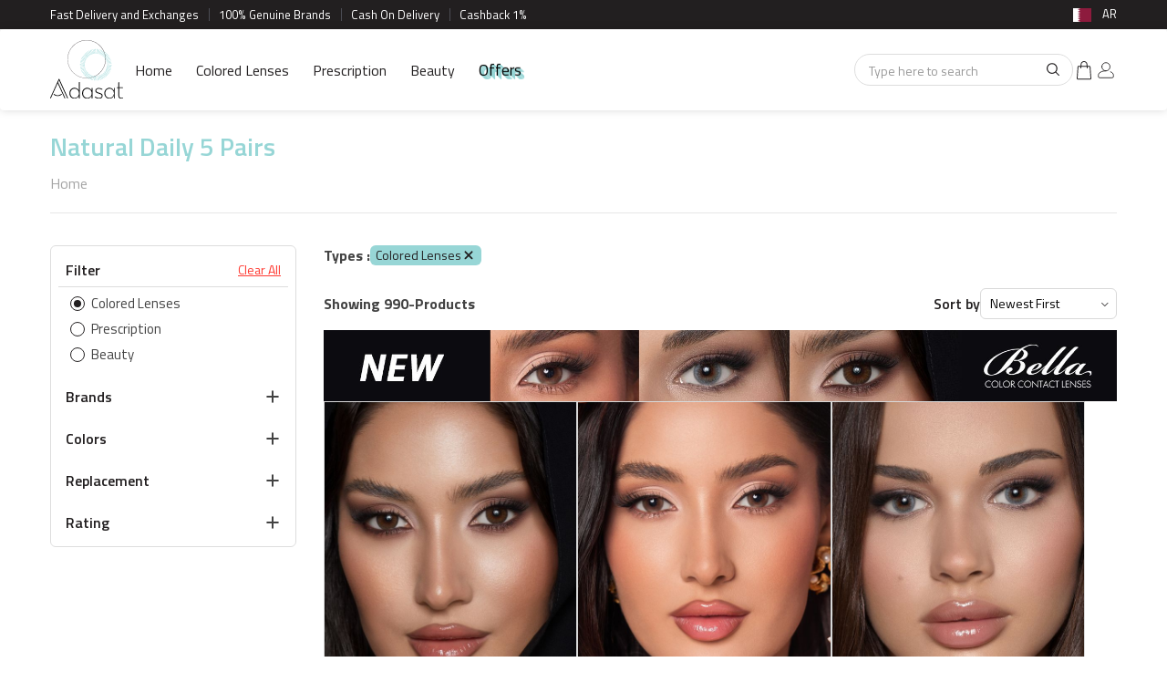

--- FILE ---
content_type: text/html; charset=UTF-8
request_url: https://adasat.online/qa-en/product-list/colored-lenses/dahab/natural-daily-5-pairs
body_size: 66156
content:
<!DOCTYPE html>
   <html lang="en" dir="ltr">
                  <head>
         <title>
            Natural-daily-5-pairs         </title>
         <meta charset="utf-8">
         <meta http-equiv="X-UA-Compatible" content="IE=edge">
         <meta name="viewport" content="width=device-width, initial-scale=1.0, maximum-scale=1.0, user-scalable=no">
         <meta name="apple-itunes-app" content="app-id=1217351254,app-argument=https://apps.apple.com/us/app/id1217351254">
         <meta name="google-site-verification" content="vsHEIRbUBQv6BVV2kgqfkz3pogUWsnmtFrnkfRNWdgg"/>
         <meta name="google-signin-client_id" content="755152249131-un4dr56d5s7sc59s11qdjq9i6u0ev9ko.apps.googleusercontent.com">
                           <link rel="preconnect" href="https://fonts.googleapis.com">
         <link rel="preconnect" href="https://fonts.gstatic.com" crossorigin>
         <link href="https://fonts.googleapis.com/css2?family=Titillium+Web:wght@400;600;700&display=swap" rel="stylesheet">
         <link href="https://adasat.online/front/images/favicon-icon.png?time=1768631116" rel="shortcut icon">
         
         <link rel="stylesheet preload" href="https://adasat.online/front/css/jquery-ui.css">
         <link rel="preload stylesheet" as="style" type="text/css" href="https://adasat.online/front/css/bootstrap.css">
                  <link rel="preload stylesheet" as="style" type="text/css" href="https://adasat.online/front/css/style.css">
         <link rel="preload stylesheet" as="style" type="text/css" media='(max-width: 1199px)' href="https://adasat.online/front/css/responsive.css">
         <link rel="stylesheet preload" href="https://adasat.online/front/css/image-zoom.css">
         <link rel="stylesheet preload" href="https://adasat.online/front/css/jquery.zbox.min.css">
                                    <!-- Global site tag (gtag.js) - Google Analytics -->
         <!-- Facebook Pixel Code -->
         <script>
            !function(f,b,e,v,n,t,s)
            {if(f.fbq)return;n=f.fbq=function(){n.callMethod?
            n.callMethod.apply(n,arguments):n.queue.push(arguments)};
            if(!f._fbq)f._fbq=n;n.push=n;n.loaded=!0;n.version='2.0';
            n.queue=[];t=b.createElement(e);t.async=!0;
            t.src=v;s=b.getElementsByTagName(e)[0];
            s.parentNode.insertBefore(t,s)}(window,document,'script',
            'https://connect.facebook.net/en_US/fbevents.js');
            fbq('init', '210643278368299');
            fbq('track', 'PageView');
         </script>
         <noscript>
            <img height="1" width="1"
               src="https://www.facebook.com/tr?id=210643278368299&ev=PageView&noscript=1"/>
         </noscript>
         <!-- End Facebook Pixel Code -->
         <!-- Google Tag Manager -->
         <script>(function(w,d,s,l,i){w[l]=w[l]||[];w[l].push({'gtm.start':
            new Date().getTime(),event:'gtm.js'});var f=d.getElementsByTagName(s)[0],
            j=d.createElement(s),dl=l!='dataLayer'?'&l='+l:'';j.async=true;j.src=
            'https://www.googletagmanager.com/gtm.js?id='+i+dl;f.parentNode.insertBefore(j,f);
            })(window,document,'script','dataLayer','GTM-5B7X5Q9');
         </script>
         <!-- End Google Tag Manager -->
         <!-- SEO Google Tag Manager -->
                  <script type="application/ld+json">
            {
    "@context": "https://schema.org",
    "@type": "Organization",
    "name": "Adasat",
    "url": "https://adasat.online/",
    "logo": "https://adasat.online/front/images/adasat-logo.svg",
    "sameAs": [
        "https://m.facebook.com/Adasat.online/",
        "https://instagram.com/adasat.online"
    ],
    "contactPoint": {
        "@type": "ContactPoint",
        "contactType": "customer service"
    }
}        </script>
        <!-- End SEO Google Tag Manager -->  
      </head>
      <body  class=" body-product-list  en   ">
         <!-- Google Tag Manager (noscript) -->
         <noscript><iframe src="https://www.googletagmanager.com/ns.html?id=GTM-5LC27SGP"
            height="0" width="0" style="display:none;visibility:hidden"></iframe></noscript>
             
         <!-- End Google Tag Manager (noscript) -->
         <div class="modal fade" id="myModalDeleteSelected">
            <div class="modal-dialog">
               <div class="modal-content">
                  <div class="modal-header">
                     <button aria-hidden="true" class="close" data-dismiss="modal" type="button">&times;</button>
                     <p class="modal-title" id="fcbox_delete_selected_heading_tag"></p>
                  </div>
                  <div class="modal-body">
                     <!--<h1>Heading</h1>-->
                     <p id="fcbox_delete_selected_content_tag">Content</p>
                  </div>
                  <div class="modal-footer">
                     <button class="btn btn-primary fcbox_delete_selected_content_btn" type="button" onclick="">Delete</button>
                     <button class="btn btn-default-outline" data-dismiss="modal" type="button">Close</button>
                  </div>
               </div>
            </div>
         </div>
         <a class="fcbox_delete_selected_tag ajesh_display_none" data-toggle="modal" href="#myModalDeleteSelected"></a>
                  <div id="app-links" style="display: none;">
            <a id="close-applinks" class="close" href="javascript:void(0);" onclick="Hideappbanner();">×</a>
            <div class="details">
               <img src="https://adasat.online/front/images/appicon.png" alt="adasat" title="" width="36" height="36">
               <div class="info">
                  <p>Download Adasat App to buy Contact lens</p>
               </div>
            </div>
            <a class="link" href="https://adasatonline.page.link/download">Open</a>
         </div>
                  <!-- Google Tag Manager (noscript) -->
         <noscript><iframe src="https://www.googletagmanager.com/ns.html?id=GTM-5B7X5Q9"
            height="0" width="0" style="display:none;visibility:hidden"></iframe></noscript>
         <!-- End Google Tag Manager (noscript) -->
         <div class="coming-loader" id="loader_search" style="display: none;">
            <div class="coming-loader-img">
               <img class="img-responsive" src="https://adasat.online/front/images/loader.svg" alt="loader" title="">
            </div>
         </div>
         <script  type="text/javascript" src="https://adasat.online/front/js/jquery-3.2.0.min.js"></script>
         <script type="text/javascript">
            var site_url="https://adasat.online/";
            var site_url_Folder = "/";
         </script>
          
         <style type="text/css">
	div[id^=flip] {
  height: 25px;
}
div[id^=panel] {
  height: 50px;
}
.hide-badge{
	display: none !important;
}
</style>
<!-- Google tag (gtag.js) -->
<script async src="https://www.googletagmanager.com/gtag/js?id=G-NWYPX71PFP"></script>
<script>
  window.dataLayer = window.dataLayer || [];
  function gtag(){dataLayer.push(arguments);}
  gtag('js', new Date());

  gtag('config', 'G-NWYPX71PFP');
</script>
<!-- Google Tag Manager -->
<script>(function(w,d,s,l,i){w[l]=w[l]||[];w[l].push({'gtm.start':
new Date().getTime(),event:'gtm.js'});var f=d.getElementsByTagName(s)[0],
j=d.createElement(s),dl=l!='dataLayer'?'&l='+l:'';j.async=true;j.src=
'https://www.googletagmanager.com/gtm.js?id='+i+dl;f.parentNode.insertBefore(j,f);
})(window,document,'script','dataLayer','GTM-5LC27SGP');</script>
<!-- End Google Tag Manager -->
<header class="header" id="header">	
	<div class="top-header">
		<div class="container">
			<div class="top-left-header">
				<ul id="marquee-list">
					<li>Fast Delivery and Exchanges</li>
					<li>100% Genuine Brands</li>
										<li >Cash On Delivery</li>
										<li>Cashback 1%					</li>
									</ul>
			</div>
			<div class="top-right-header">
				<div class="header-country">
					<div class="header-country-in">								
						<a class="header-country-img-box" href="javascript:void(0);">
							<span class="headerflag qatar"></span>
						</a>
						<div class="header-country-list">
							<div class="header-country-list-in">
								<ul>
																		<li >
																				<a href="javascript:void(0);" onclick="enterSiteLang2(1,1);">
																					<span class="icon kuwait"></span>
											<div class="text">
												Kuwait											</div>
										</a>
									</li>
																		<li >
																				<a href="javascript:void(0);" onclick="enterSiteLang2(1,2);">
																					<span class="icon uae"></span>
											<div class="text">
												UAE											</div>
										</a>
									</li>
																		<li >
																				<a href="javascript:void(0);" onclick="enterSiteLang2(1,3);">
																					<span class="icon saudi arabia"></span>
											<div class="text">
												Saudi Arabia											</div>
										</a>
									</li>
																		<li >
																				<a href="javascript:void(0);" onclick="enterSiteLang2(1,4);">
																					<span class="icon bahrain"></span>
											<div class="text">
												Bahrain											</div>
										</a>
									</li>
																		<li  class="activecountry" >
																				<a href="javascript:void(0);">
																					<span class="icon qatar"></span>
											<div class="text">
												Qatar											</div>
										</a>
									</li>
																		<li >
																				<a href="javascript:void(0);" onclick="enterSiteLang2(1,6);">
																					<span class="icon oman"></span>
											<div class="text">
												Oman											</div>
										</a>
									</li>
									
																		<li class="othercountry" style="font-weight: 600 !important">Other countries</li>
																		<li >
																				<a href="javascript:void(0);" onclick="enterSiteLang2(1,14);">
																				
											<span class="icon australia"></span>
											<span class="text">
												Australia											</span>
										</a>
									</li>
																		<li >
																				<a href="javascript:void(0);" onclick="enterSiteLang2(1,16);">
																				
											<span class="icon belgium"></span>
											<span class="text">
												Belgium											</span>
										</a>
									</li>
																		<li >
																				<a href="javascript:void(0);" onclick="enterSiteLang2(1,11);">
																				
											<span class="icon canada"></span>
											<span class="text">
												Canada											</span>
										</a>
									</li>
																		<li >
																				<a href="javascript:void(0);" onclick="enterSiteLang2(1,20);">
																				
											<span class="icon denmark"></span>
											<span class="text">
												Denmark											</span>
										</a>
									</li>
																		<li >
																				<a href="javascript:void(0);" onclick="enterSiteLang2(1,9);">
																				
											<span class="icon france"></span>
											<span class="text">
												France											</span>
										</a>
									</li>
																		<li >
																				<a href="javascript:void(0);" onclick="enterSiteLang2(1,12);">
																				
											<span class="icon germany"></span>
											<span class="text">
												Germany											</span>
										</a>
									</li>
																		<li >
																				<a href="javascript:void(0);" onclick="enterSiteLang2(1,17);">
																				
											<span class="icon italy"></span>
											<span class="text">
												Italy											</span>
										</a>
									</li>
																		<li >
																				<a href="javascript:void(0);" onclick="enterSiteLang2(1,10);">
																				
											<span class="icon morocco"></span>
											<span class="text">
												Morocco											</span>
										</a>
									</li>
																		<li >
																				<a href="javascript:void(0);" onclick="enterSiteLang2(1,13);">
																				
											<span class="icon netherlands "></span>
											<span class="text">
												Netherlands 											</span>
										</a>
									</li>
																		<li >
																				<a href="javascript:void(0);" onclick="enterSiteLang2(1,22);">
																				
											<span class="icon new zealand"></span>
											<span class="text">
												New Zealand											</span>
										</a>
									</li>
																		<li >
																				<a href="javascript:void(0);" onclick="enterSiteLang2(1,21);">
																				
											<span class="icon norway"></span>
											<span class="text">
												Norway											</span>
										</a>
									</li>
																		<li >
																				<a href="javascript:void(0);" onclick="enterSiteLang2(1,19);">
																				
											<span class="icon sweden"></span>
											<span class="text">
												Sweden											</span>
										</a>
									</li>
																		<li >
																				<a href="javascript:void(0);" onclick="enterSiteLang2(1,18);">
																				
											<span class="icon switzerland"></span>
											<span class="text">
												Switzerland											</span>
										</a>
									</li>
																		<li >
																				<a href="javascript:void(0);" onclick="enterSiteLang2(1,8);">
																				
											<span class="icon united kingdom"></span>
											<span class="text">
												United Kingdom											</span>
										</a>
									</li>
																		<li >
																				<a href="javascript:void(0);" onclick="enterSiteLang2(1,7);">
																				
											<span class="icon united states"></span>
											<span class="text">
												United States											</span>
										</a>
									</li>
																	</ul>
							</div>
						</div>
					</div>
										<a href="javascript:void(0)" onclick="enterSiteLang2(2,5);"><span>
						AR					</span></a>
				</div>
			</div>
		</div>
	</div>
	<nav class="navbar navbar-default" role="navigation" id="masthead">
		<div class="container">			
			<div class="navbar-header">

								<a class="navbar-brand" href="https://adasat.online/qa-en"><img src="https://adasat.online/front/images/adasat-logo.svg" alt="adasat-logo" title="" class="img-responsive" /></a>
				<ul class="mobile-header-list">
					<li>
						<div class="header-cart">
							<a href="https://adasat.online/qa-en/cart">
								<span class="item-count hide-badge" 
								      id="cartcount">
								    								</span>
								<img src="https://adasat.online/front/images/header-cart.svg" alt="cart" title="">
							</a>
						</div>
					</li>
					<li class="login-list">
											<a href="javascript:void(0)" data-toggle="modal" data-target="#login-form"><img src="https://adasat.online/front/images/header-user.svg" alt="sign in" title=""></a>
										</li>
					<li>
						<div class="header-country">
							<div class="header-country-in">								
								<a class="header-country-img-box" href="javascript:void(0);">
									<span class="headerflag qatar"></span>
								</a>
								<div class="header-country-list">
									<div class="header-country-list-in">
										<ul>
																						<li >
																								<a href="javascript:void(0);" onclick="enterSiteLang2(1,1);">
																									<span class="icon kuwait"></span>
													<div class="text">
														Kuwait													</div>
												</a>
											</li>
																						<li >
																								<a href="javascript:void(0);" onclick="enterSiteLang2(1,2);">
																									<span class="icon uae"></span>
													<div class="text">
														UAE													</div>
												</a>
											</li>
																						<li >
																								<a href="javascript:void(0);" onclick="enterSiteLang2(1,3);">
																									<span class="icon saudi arabia"></span>
													<div class="text">
														Saudi Arabia													</div>
												</a>
											</li>
																						<li >
																								<a href="javascript:void(0);" onclick="enterSiteLang2(1,4);">
																									<span class="icon bahrain"></span>
													<div class="text">
														Bahrain													</div>
												</a>
											</li>
																						<li  class="activecountry" >
																								<a href="javascript:void(0);">
																									<span class="icon qatar"></span>
													<div class="text">
														Qatar													</div>
												</a>
											</li>
																						<li >
																								<a href="javascript:void(0);" onclick="enterSiteLang2(1,6);">
																									<span class="icon oman"></span>
													<div class="text">
														Oman													</div>
												</a>
											</li>
											
																						<li class="othercountry" style="font-weight: 600 !important">Other countries</li>
																						<li >
																								<a href="javascript:void(0);" onclick="enterSiteLang2(1,14);">
																								
													<span class="icon australia"></span>
													<span class="text">
														Australia													</span>
												</a>
											</li>
																						<li >
																								<a href="javascript:void(0);" onclick="enterSiteLang2(1,16);">
																								
													<span class="icon belgium"></span>
													<span class="text">
														Belgium													</span>
												</a>
											</li>
																						<li >
																								<a href="javascript:void(0);" onclick="enterSiteLang2(1,11);">
																								
													<span class="icon canada"></span>
													<span class="text">
														Canada													</span>
												</a>
											</li>
																						<li >
																								<a href="javascript:void(0);" onclick="enterSiteLang2(1,20);">
																								
													<span class="icon denmark"></span>
													<span class="text">
														Denmark													</span>
												</a>
											</li>
																						<li >
																								<a href="javascript:void(0);" onclick="enterSiteLang2(1,9);">
																								
													<span class="icon france"></span>
													<span class="text">
														France													</span>
												</a>
											</li>
																						<li >
																								<a href="javascript:void(0);" onclick="enterSiteLang2(1,12);">
																								
													<span class="icon germany"></span>
													<span class="text">
														Germany													</span>
												</a>
											</li>
																						<li >
																								<a href="javascript:void(0);" onclick="enterSiteLang2(1,17);">
																								
													<span class="icon italy"></span>
													<span class="text">
														Italy													</span>
												</a>
											</li>
																						<li >
																								<a href="javascript:void(0);" onclick="enterSiteLang2(1,10);">
																								
													<span class="icon morocco"></span>
													<span class="text">
														Morocco													</span>
												</a>
											</li>
																						<li >
																								<a href="javascript:void(0);" onclick="enterSiteLang2(1,13);">
																								
													<span class="icon netherlands "></span>
													<span class="text">
														Netherlands 													</span>
												</a>
											</li>
																						<li >
																								<a href="javascript:void(0);" onclick="enterSiteLang2(1,22);">
																								
													<span class="icon new zealand"></span>
													<span class="text">
														New Zealand													</span>
												</a>
											</li>
																						<li >
																								<a href="javascript:void(0);" onclick="enterSiteLang2(1,21);">
																								
													<span class="icon norway"></span>
													<span class="text">
														Norway													</span>
												</a>
											</li>
																						<li >
																								<a href="javascript:void(0);" onclick="enterSiteLang2(1,19);">
																								
													<span class="icon sweden"></span>
													<span class="text">
														Sweden													</span>
												</a>
											</li>
																						<li >
																								<a href="javascript:void(0);" onclick="enterSiteLang2(1,18);">
																								
													<span class="icon switzerland"></span>
													<span class="text">
														Switzerland													</span>
												</a>
											</li>
																						<li >
																								<a href="javascript:void(0);" onclick="enterSiteLang2(1,8);">
																								
													<span class="icon united kingdom"></span>
													<span class="text">
														United Kingdom													</span>
												</a>
											</li>
																						<li >
																								<a href="javascript:void(0);" onclick="enterSiteLang2(1,7);">
																								
													<span class="icon united states"></span>
													<span class="text">
														United States													</span>
												</a>
											</li>
																					</ul>
									</div>
								</div>
							</div>
														<a href="javascript:void(0)" onclick="enterSiteLang2(2,5);"><span>
								AR							</span></a>
						</div>
					</li>
				</ul>
			</div>
						<div class="hdr-nav">
					<div class="collapse navbar-collapse" id="navbar-ex1-collapse">
						<ul class="nav navbar-nav" id="main-menu">
							<li class=""><a href="https://adasat.online/qa-en">Home</a></li>
							<li class="dropdown mega-dropdown brand_menu new_class "><a href="javascript:void(0)" class="custom-link menu-item">Colored Lenses</a>

								<div class="dropdown-menu mega-dropdown-menu">
									<div class="container">
										<div class="row">
																							<div class="col-md-2">
																								<ul class="dropdown-categories">
																											<li class="brand-name" id="flip1" onclick="Coloredsectionanalytics()">
														<a href="https://adasat.online/qa-en/product-list/colored-lenses/sarab-lenses">Sarab Lenses<span class="down-arrow"></span></a>
														<ul class="inner-list" id="panel1">
																														<li><a href="https://adasat.online/qa-en/product-list/colored-lenses/sarab-lenses/monthly">Monthly</a></li>
																														<li><a href="https://adasat.online/qa-en/product-list/colored-lenses/sarab-lenses/daily">Daily</a></li>
																
														</ul>
													</li>
																									<li class="brand-name" id="flip2" onclick="Coloredsectionanalytics()">
														<a href="https://adasat.online/qa-en/product-list/colored-lenses/bella-lenses">Bella Lenses<span class="down-arrow"></span></a>
														<ul class="inner-list" id="panel2">
																														<li><a href="https://adasat.online/qa-en/product-list/colored-lenses/bella-lenses/1-day-secret-20262">1 Day Secret 2026.</a></li>
																														<li><a href="https://adasat.online/qa-en/product-list/colored-lenses/bella-lenses/1-day-secret-2025">1 DAY Secret 2025</a></li>
																														<li><a href="https://adasat.online/qa-en/product-list/colored-lenses/bella-lenses/1-day-secret">1 DAY Secret</a></li>
																														<li><a href="https://adasat.online/qa-en/product-list/colored-lenses/bella-lenses/diamonds-new-color">Diamonds New Color</a>&nbsp;<span class="label label-danger">Buy 1 Get 3</span></li>
																														<li><a href="https://adasat.online/qa-en/product-list/colored-lenses/bella-lenses/diamonds">Diamonds</a></li>
																														<li><a href="https://adasat.online/qa-en/product-list/colored-lenses/bella-lenses/new-2025">New 2025</a></li>
																														<li><a href="https://adasat.online/qa-en/product-list/colored-lenses/bella-lenses/elite-sale">Elite Sale</a>&nbsp;<span class="label label-danger">Buy 1 Get 3</span></li>
																														<li><a href="https://adasat.online/qa-en/product-list/colored-lenses/bella-lenses/elite">Elite</a></li>
																														<li><a href="https://adasat.online/qa-en/product-list/colored-lenses/bella-lenses/glow">Glow</a></li>
																														<li><a href="https://adasat.online/qa-en/product-list/colored-lenses/bella-lenses/natural-r">Natural </a></li>
																														<li><a href="https://adasat.online/qa-en/product-list/colored-lenses/bella-lenses/contour-">Contour</a></li>
																
														</ul>
													</li>
																									<li class="brand-name" id="flip3" onclick="Coloredsectionanalytics()">
														<a href="https://adasat.online/qa-en/product-list/colored-lenses/amara-lenses">Amara Lenses<span class="down-arrow"></span></a>
														<ul class="inner-list" id="panel3">
																														<li><a href="https://adasat.online/qa-en/product-list/colored-lenses/amara-lenses/amara-daily">Amara Daily</a></li>
																														<li><a href="https://adasat.online/qa-en/product-list/colored-lenses/amara-lenses/amara-celebrity">Amara Celebrity</a></li>
																														<li><a href="https://adasat.online/qa-en/product-list/colored-lenses/amara-lenses/celebrity-2024">Celebrity 2024</a></li>
																														<li><a href="https://adasat.online/qa-en/product-list/colored-lenses/amara-lenses/amara-x-gio-daily-qa">Amara X GIO Daily</a></li>
																														<li><a href="https://adasat.online/qa-en/product-list/colored-lenses/amara-lenses/amara-x-gio-2024">Amara X GIO 2024</a></li>
																														<li><a href="https://adasat.online/qa-en/product-list/colored-lenses/amara-lenses/amara">Amara </a></li>
																														<li><a href="https://adasat.online/qa-en/product-list/colored-lenses/amara-lenses/amara-nour-al-ghandour">Amara Nour Al-Ghandour</a></li>
																														<li><a href="https://adasat.online/qa-en/product-list/colored-lenses/amara-lenses/amara---outlet">Amara - Outlet </a>&nbsp;<span class="label label-info">Sale</span></li>
																
														</ul>
													</li>
																									<li class="brand-name" id="flip4" onclick="Coloredsectionanalytics()">
														<a href="https://adasat.online/qa-en/product-list/colored-lenses/diva-lenses">Diva Lenses<span class="down-arrow"></span></a>
														<ul class="inner-list" id="panel4">
																														<li><a href="https://adasat.online/qa-en/product-list/colored-lenses/diva-lenses/diva">Diva</a></li>
																														<li><a href="https://adasat.online/qa-en/product-list/colored-lenses/diva-lenses/diva-huda-kattan">Diva Huda Kattan</a></li>
																
														</ul>
													</li>
																									<li class="brand-name" id="flip5" onclick="Coloredsectionanalytics()">
														<a href="https://adasat.online/qa-en/product-list/colored-lenses/celena-lenses">Celena Lenses<span class="down-arrow"></span></a>
														<ul class="inner-list" id="panel5">
																														<li><a href="https://adasat.online/qa-en/product-list/colored-lenses/celena-lenses/natural">Natural</a>&nbsp;<span class="label label-info">Sale</span></li>
																														<li><a href="https://adasat.online/qa-en/product-list/colored-lenses/celena-lenses/define">Define</a>&nbsp;<span class="label label-info">Sale</span></li>
																														<li><a href="https://adasat.online/qa-en/product-list/colored-lenses/celena-lenses/shaded">Shaded</a>&nbsp;<span class="label label-info">Sale</span></li>
																														<li><a href="https://adasat.online/qa-en/product-list/colored-lenses/celena-lenses/one-day">One Day</a>&nbsp;<span class="label label-info">Sale</span></li>
																														<li><a href="https://adasat.online/qa-en/product-list/colored-lenses/celena-lenses/shaded2">Shaded.</a>&nbsp;<span class="label label-info">Sale</span></li>
																
														</ul>
													</li>
																									<li class="brand-name" id="flip6" onclick="Coloredsectionanalytics()">
														<a href="https://adasat.online/qa-en/product-list/colored-lenses/wonder-look-lenses">Wonder Look Lenses<span class="down-arrow"></span></a>
														<ul class="inner-list" id="panel6">
																														<li><a href="https://adasat.online/qa-en/product-list/colored-lenses/wonder-look-lenses/wonder-look">Wonder Look</a>&nbsp;<span class="label label-danger">Buy 2 Get 1</span></li>
																
														</ul>
													</li>
																									<li class="brand-name" id="flip7" onclick="Coloredsectionanalytics()">
														<a href="https://adasat.online/qa-en/product-list/colored-lenses/anesthesia-lenses">Anesthesia Lenses<span class="down-arrow"></span></a>
														<ul class="inner-list" id="panel7">
																														<li><a href="https://adasat.online/qa-en/product-list/colored-lenses/anesthesia-lenses/anesthesia-usa">Anesthesia USA</a></li>
																														<li><a href="https://adasat.online/qa-en/product-list/colored-lenses/anesthesia-lenses/anesthesia-addict">Anesthesia Addict</a></li>
																														<li><a href="https://adasat.online/qa-en/product-list/colored-lenses/anesthesia-lenses/anesthesia-dream-">Anesthesia Dream </a></li>
																														<li><a href="https://adasat.online/qa-en/product-list/colored-lenses/anesthesia-lenses/anesthetic">Anesthetic</a></li>
																														<li><a href="https://adasat.online/qa-en/product-list/colored-lenses/anesthesia-lenses/anesthesia-daily">Anesthesia Daily</a></li>
																														<li><a href="https://adasat.online/qa-en/product-list/colored-lenses/anesthesia-lenses/addict-new-color">Addict New Color</a></li>
																														<li><a href="https://adasat.online/qa-en/product-list/colored-lenses/anesthesia-lenses/anesthesia-celebrity2">Anesthesia Celebrity</a></li>
																														<li><a href="https://adasat.online/qa-en/product-list/colored-lenses/anesthesia-lenses/noor-stars-usa-qa">Noor Stars USA</a></li>
																
														</ul>
													</li>
												</ul></div>												<div class="col-md-2">
																								<ul class="dropdown-categories">
																											<li class="brand-name" id="flip8" onclick="Coloredsectionanalytics()">
														<a href="https://adasat.online/qa-en/product-list/colored-lenses/lens-me-lenses">Lens Me Lenses<span class="down-arrow"></span></a>
														<ul class="inner-list" id="panel8">
																														<li><a href="https://adasat.online/qa-en/product-list/colored-lenses/lens-me-lenses/lens-me-">Lens Me </a></li>
																
														</ul>
													</li>
																									<li class="brand-name" id="flip9" onclick="Coloredsectionanalytics()">
														<a href="https://adasat.online/qa-en/product-list/colored-lenses/deluna-lenses">Deluna Lenses<span class="down-arrow"></span></a>
														<ul class="inner-list" id="panel9">
																														<li><a href="https://adasat.online/qa-en/product-list/colored-lenses/deluna-lenses/deluna">Deluna</a></li>
																
														</ul>
													</li>
																									<li class="brand-name" id="flip10" onclick="Coloredsectionanalytics()">
														<a href="https://adasat.online/qa-en/product-list/colored-lenses/illuzion-lenses">Illuzion Lenses<span class="down-arrow"></span></a>
														<ul class="inner-list" id="panel10">
																														<li><a href="https://adasat.online/qa-en/product-list/colored-lenses/illuzion-lenses/illuzion">Illuzion</a>&nbsp;<span class="label label-info">Sale</span></li>
																														<li><a href="https://adasat.online/qa-en/product-list/colored-lenses/illuzion-lenses/icon-collection-2025">Icon Collection 2025</a>&nbsp;<span class="label label-info">Sale</span></li>
																														<li><a href="https://adasat.online/qa-en/product-list/colored-lenses/illuzion-lenses/shweiqan-collection">shweiqan Collection</a>&nbsp;<span class="label label-info">Sale</span></li>
																
														</ul>
													</li>
																									<li class="brand-name" id="flip11" onclick="Coloredsectionanalytics()">
														<a href="https://adasat.online/qa-en/product-list/colored-lenses/eyecandy-lenses">EYECANDY Lenses<span class="down-arrow"></span></a>
														<ul class="inner-list" id="panel11">
																														<li><a href="https://adasat.online/qa-en/product-list/colored-lenses/eyecandy-lenses/wild-collection">WILD Collection</a>&nbsp;<span class="label label-info">Sale</span></li>
																
														</ul>
													</li>
																									<li class="brand-name" id="flip12" onclick="Coloredsectionanalytics()">
														<a href="https://adasat.online/qa-en/product-list/colored-lenses/halloween-edition">Halloween Edition<span class="down-arrow"></span></a>
														<ul class="inner-list" id="panel12">
																														<li><a href="https://adasat.online/qa-en/product-list/colored-lenses/halloween-edition/deluna-fantasy-lens-qa">Deluna Fantasy Lens</a></li>
																
														</ul>
													</li>
																									<li class="brand-name" id="flip13" onclick="Coloredsectionanalytics()">
														<a href="https://adasat.online/qa-en/product-list/colored-lenses/acuvue-colored-lenses">ACUVUE Colored Lenses<span class="down-arrow"></span></a>
														<ul class="inner-list" id="panel13">
																														<li><a href="https://adasat.online/qa-en/product-list/colored-lenses/acuvue-colored-lenses/define-1-day-10-packs">Define 1 Day 10 Packs</a></li>
																														<li><a href="https://adasat.online/qa-en/product-list/colored-lenses/acuvue-colored-lenses/define-1-day-30-packs">Define 1 Day 30 Packs</a></li>
																
														</ul>
													</li>
																									<li class="brand-name" id="flip14" onclick="Coloredsectionanalytics()">
														<a href="https://adasat.online/qa-en/product-list/colored-lenses/dahab-lenses">Dahab Lenses<span class="down-arrow"></span></a>
														<ul class="inner-list" id="panel14">
																														<li><a href="https://adasat.online/qa-en/product-list/colored-lenses/dahab-lenses/dahab-monthly">Dahab Monthly</a></li>
																														<li><a href="https://adasat.online/qa-en/product-list/colored-lenses/dahab-lenses/platinum-monthly">Platinum Monthly</a>&nbsp;<span class="label label-danger">Buy 2 Get 1</span></li>
																														<li><a href="https://adasat.online/qa-en/product-list/colored-lenses/dahab-lenses/dahab-daily-5-pairs">Dahab Daily 5 Pairs</a></li>
																														<li><a href="https://adasat.online/qa-en/product-list/colored-lenses/dahab-lenses/dahab-daily-1-pair"> Dahab Daily 1 Pair</a></li>
																														<li><a href="https://adasat.online/qa-en/product-list/colored-lenses/dahab-lenses/dahab-natural-monthly">Dahab Natural Monthly</a></li>
																														<li><a href="https://adasat.online/qa-en/product-list/colored-lenses/dahab-lenses/natural-daily-1-pair">Natural Daily 1 Pair</a></li>
																														<li><a href="https://adasat.online/qa-en/product-list/colored-lenses/dahab-lenses/natural-daily-5-pairs">Natural Daily 5 Pairs</a></li>
																
														</ul>
													</li>
												</ul></div>												<div class="col-md-2">
																								<ul class="dropdown-categories">
																											<li class="brand-name" id="flip15" onclick="Coloredsectionanalytics()">
														<a href="https://adasat.online/qa-en/product-list/colored-lenses/desio-qa">Desio.<span class="down-arrow"></span></a>
														<ul class="inner-list" id="panel15">
																														<li><a href="https://adasat.online/qa-en/product-list/colored-lenses/desio-qa/sensual-beauty">Sensual Beauty.</a></li>
																														<li><a href="https://adasat.online/qa-en/product-list/colored-lenses/desio-qa/two-shades-of-gray-qa">Two Shades Of Gray .</a></li>
																														<li><a href="https://adasat.online/qa-en/product-list/colored-lenses/desio-qa/coffee-collection-qa">Coffee Collection.</a></li>
																														<li><a href="https://adasat.online/qa-en/product-list/colored-lenses/desio-qa/attitude-2-one-day-qa">Attitude 2 (One Day).</a></li>
																														<li><a href="https://adasat.online/qa-en/product-list/colored-lenses/desio-qa/attitude-1-tone-qa">Attitude 1 Tone.</a></li>
																														<li><a href="https://adasat.online/qa-en/product-list/colored-lenses/desio-qa/attitude-2-tones-qa">Attitude 2 Tones.</a></li>
																														<li><a href="https://adasat.online/qa-en/product-list/colored-lenses/desio-qa/attitude-3-tones-qa">Attitude 3 Tones.</a></li>
																														<li><a href="https://adasat.online/qa-en/product-list/colored-lenses/desio-qa/attitude-3-one-day-qa">Attitude 3 (One Day).</a></li>
																														<li><a href="https://adasat.online/qa-en/product-list/colored-lenses/desio-qa/pantone---limited-qa">Pantone - Limited.</a></li>
																														<li><a href="https://adasat.online/qa-en/product-list/colored-lenses/desio-qa/10th-anniversary-qa">10th Anniversary.</a></li>
																														<li><a href="https://adasat.online/qa-en/product-list/colored-lenses/desio-qa/timeless-qa">Timeless.</a></li>
																														<li><a href="https://adasat.online/qa-en/product-list/colored-lenses/desio-qa/mocha-mousse-qa">MOCHA MOUSSE.</a></li>
																
														</ul>
													</li>
																									<li class="brand-name" id="flip16" onclick="Coloredsectionanalytics()">
														<a href="https://adasat.online/qa-en/product-list/colored-lenses/amore">Amore<span class="down-arrow"></span></a>
														<ul class="inner-list" id="panel16">
																														<li><a href="https://adasat.online/qa-en/product-list/colored-lenses/amore/amore">Amore</a>&nbsp;<span class="label label-info">Sale</span></li>
																
														</ul>
													</li>
																									<li class="brand-name" id="flip17" onclick="Coloredsectionanalytics()">
														<a href="https://adasat.online/qa-en/product-list/colored-lenses/loroyal-lenses">Loroyal Lenses<span class="down-arrow"></span></a>
														<ul class="inner-list" id="panel17">
																														<li><a href="https://adasat.online/qa-en/product-list/colored-lenses/loroyal-lenses/crystal-">Crystal </a></li>
																														<li><a href="https://adasat.online/qa-en/product-list/colored-lenses/loroyal-lenses/dream-">Dream </a></li>
																														<li><a href="https://adasat.online/qa-en/product-list/colored-lenses/loroyal-lenses/rose-yearly">Rose Yearly</a>&nbsp;<span class="label label-info">Sale</span></li>
																														<li><a href="https://adasat.online/qa-en/product-list/colored-lenses/loroyal-lenses/loro">Loroyal One Day</a></li>
																
														</ul>
													</li>
																									<li class="brand-name" id="flip18" onclick="Coloredsectionanalytics()">
														<a href="https://adasat.online/qa-en/product-list/colored-lenses/dye-lenses">DYE. Lenses<span class="down-arrow"></span></a>
														<ul class="inner-list" id="panel18">
																														<li><a href="https://adasat.online/qa-en/product-list/colored-lenses/dye-lenses/monthly">Monthly</a></li>
																														<li><a href="https://adasat.online/qa-en/product-list/colored-lenses/dye-lenses/daily">Daily</a></li>
																
														</ul>
													</li>
																									<li class="brand-name" id="flip19" onclick="Coloredsectionanalytics()">
														<a href="https://adasat.online/qa-en/product-list/colored-lenses/fresh-look-lenses">Fresh Look Lenses<span class="down-arrow"></span></a>
														<ul class="inner-list" id="panel19">
																														<li><a href="https://adasat.online/qa-en/product-list/colored-lenses/fresh-look-lenses/colorblends">ColorBlends</a></li>
																														<li><a href="https://adasat.online/qa-en/product-list/colored-lenses/fresh-look-lenses/one-color">One Color</a></li>
																														<li><a href="https://adasat.online/qa-en/product-list/colored-lenses/fresh-look-lenses/freshlook-one-day">Freshlook One-Day</a></li>
																														<li><a href="https://adasat.online/qa-en/product-list/colored-lenses/fresh-look-lenses/one-color-outlet2">One Color Outlet</a></li>
																
														</ul>
													</li>
																									<li class="brand-name" id="flip20" onclick="Coloredsectionanalytics()">
														<a href="https://adasat.online/qa-en/product-list/colored-lenses/colorvision-lenses">COLORVISION Lenses<span class="down-arrow"></span></a>
														<ul class="inner-list" id="panel20">
																														<li><a href="https://adasat.online/qa-en/product-list/colored-lenses/colorvision-lenses/colorvision">COLORVISION</a></li>
																
														</ul>
													</li>
																									<li class="brand-name" id="flip21" onclick="Coloredsectionanalytics()">
														<a href="https://adasat.online/qa-en/product-list/colored-lenses/jolie-lenses">Jolie Lenses<span class="down-arrow"></span></a>
														<ul class="inner-list" id="panel21">
																														<li><a href="https://adasat.online/qa-en/product-list/colored-lenses/jolie-lenses/monthly-genesis">Monthly Genesis</a></li>
																														<li><a href="https://adasat.online/qa-en/product-list/colored-lenses/jolie-lenses/jolie-daily">Jolie Daily</a></li>
																														<li><a href="https://adasat.online/qa-en/product-list/colored-lenses/jolie-lenses/monthly-obsession">Monthly Obsession</a></li>
																														<li><a href="https://adasat.online/qa-en/product-list/colored-lenses/jolie-lenses/weekly-collection">Weekly Collection</a></li>
																
														</ul>
													</li>
												</ul></div>												<div class="col-md-2">
																								<ul class="dropdown-categories">
																											<li class="brand-name" id="flip22" onclick="Coloredsectionanalytics()">
														<a href="https://adasat.online/qa-en/product-list/colored-lenses/fresh-lady-lenses">Fresh Lady Lenses<span class="down-arrow"></span></a>
														<ul class="inner-list" id="panel22">
																														<li><a href="https://adasat.online/qa-en/product-list/colored-lenses/fresh-lady-lenses/monthly">Monthly</a>&nbsp;<span class="label label-danger">Buy 2 Get 1</span></li>
																														<li><a href="https://adasat.online/qa-en/product-list/colored-lenses/fresh-lady-lenses/daily">Daily</a>&nbsp;<span class="label label-danger">BUY 3 GET 1</span></li>
																
														</ul>
													</li>
																									<li class="brand-name" id="flip23" onclick="Coloredsectionanalytics()">
														<a href="https://adasat.online/qa-en/product-list/colored-lenses/daya-lenses">Daya Lenses<span class="down-arrow"></span></a>
														<ul class="inner-list" id="panel23">
																														<li><a href="https://adasat.online/qa-en/product-list/colored-lenses/daya-lenses/daya-1-day">DAYA 1 Day</a></li>
																
														</ul>
													</li>
																									<li class="brand-name" id="flip24" onclick="Coloredsectionanalytics()">
														<a href="https://adasat.online/qa-en/product-list/colored-lenses/sultana-lenses">Sultana Lenses<span class="down-arrow"></span></a>
														<ul class="inner-list" id="panel24">
																														<li><a href="https://adasat.online/qa-en/product-list/colored-lenses/sultana-lenses/sultana">Sultana</a>&nbsp;<span class="label label-danger">Buy 1 Get 1</span></li>
																
														</ul>
													</li>
																									<li class="brand-name" id="flip25" onclick="Coloredsectionanalytics()">
														<a href="https://adasat.online/qa-en/product-list/colored-lenses/noor-lenses">Noor Lenses<span class="down-arrow"></span></a>
														<ul class="inner-list" id="panel25">
																														<li><a href="https://adasat.online/qa-en/product-list/colored-lenses/noor-lenses/monthly">Monthly</a>&nbsp;<span class="label label-danger">Buy 1 Get 1</span></li>
																														<li><a href="https://adasat.online/qa-en/product-list/colored-lenses/noor-lenses/yearly">Yearly</a>&nbsp;<span class="label label-danger">Buy 1 Get 1</span></li>
																
														</ul>
													</li>
																									<li class="brand-name" id="flip26" onclick="Coloredsectionanalytics()">
														<a href="https://adasat.online/qa-en/product-list/colored-lenses/eve">Eve<span class="down-arrow"></span></a>
														<ul class="inner-list" id="panel26">
																														<li><a href="https://adasat.online/qa-en/product-list/colored-lenses/eve/3-months">3 Months</a></li>
																
														</ul>
													</li>
																									<li class="brand-name" id="flip27" onclick="Coloredsectionanalytics()">
														<a href="https://adasat.online/qa-en/product-list/colored-lenses/armella">Armella<span class="down-arrow"></span></a>
														<ul class="inner-list" id="panel27">
																														<li><a href="https://adasat.online/qa-en/product-list/colored-lenses/armella/aramella-monthly">Aramella Monthly</a>&nbsp;<span class="label label-danger">Buy 2 Get 1</span></li>
																														<li><a href="https://adasat.online/qa-en/product-list/colored-lenses/armella/aramella-yearly">Aramella yearly</a>&nbsp;<span class="label label-danger">Buy 2 Get 1</span></li>
																
														</ul>
													</li>
																									<li class="brand-name" id="flip28" onclick="Coloredsectionanalytics()">
														<a href="https://adasat.online/qa-en/product-list/colored-lenses/genial">GENIAL<span class="down-arrow"></span></a>
														<ul class="inner-list" id="panel28">
																														<li><a href="https://adasat.online/qa-en/product-list/colored-lenses/genial/genial">GENIAL</a></li>
																
														</ul>
													</li>
												</ul></div>												<div class="col-md-2 rowbreaklist">
																								<ul class="dropdown-categories">
																											<li class="brand-name" id="flip29" onclick="Coloredsectionanalytics()">
														<a href="https://adasat.online/qa-en/product-list/colored-lenses/cinderella-lenses">Cinderella Lenses<span class="down-arrow"></span></a>
														<ul class="inner-list" id="panel29">
																														<li><a href="https://adasat.online/qa-en/product-list/colored-lenses/cinderella-lenses/private-">Private </a>&nbsp;<span class="label label-danger">Buy 2 Get 1</span></li>
																														<li><a href="https://adasat.online/qa-en/product-list/colored-lenses/cinderella-lenses/cinderella-light-">Cinderella Light </a>&nbsp;<span class="label label-danger">Buy 2 Get 1</span></li>
																														<li><a href="https://adasat.online/qa-en/product-list/colored-lenses/cinderella-lenses/cute-cristal">Cute Cristal </a>&nbsp;<span class="label label-danger">Buy 2 Get 1</span></li>
																														<li><a href="https://adasat.online/qa-en/product-list/colored-lenses/cinderella-lenses/b-sweet-flower">B Sweet Flower </a>&nbsp;<span class="label label-danger">Buy 2 Get 1</span></li>
																														<li><a href="https://adasat.online/qa-en/product-list/colored-lenses/cinderella-lenses/private-oxy">Private OXY</a>&nbsp;<span class="label label-danger">Buy 2 Get 1</span></li>
																														<li><a href="https://adasat.online/qa-en/product-list/colored-lenses/cinderella-lenses/privat-oxy-2-">Privat Oxy 2  </a>&nbsp;<span class="label label-danger">Buy 2 Get 1</span></li>
																
														</ul>
													</li>
																									<li class="brand-name" id="flip30" onclick="Coloredsectionanalytics()">
														<a href="https://adasat.online/qa-en/product-list/colored-lenses/air-optix-lenses">AIR OPTIX Lenses<span class="down-arrow"></span></a>
														<ul class="inner-list" id="panel30">
																														<li><a href="https://adasat.online/qa-en/product-list/colored-lenses/air-optix-lenses/air-optix">AIR OPTIX</a></li>
																
														</ul>
													</li>
																									<li class="brand-name" id="flip31" onclick="Coloredsectionanalytics()">
														<a href="https://adasat.online/qa-en/product-list/colored-lenses/lorans-lenses">Lorans Lenses<span class="down-arrow"></span></a>
														<ul class="inner-list" id="panel31">
																														<li><a href="https://adasat.online/qa-en/product-list/colored-lenses/lorans-lenses/lorans-">Lorans </a>&nbsp;<span class="label label-danger">Buy 2 Get 1</span></li>
																
														</ul>
													</li>
																									<li class="brand-name" id="flip32" onclick="Coloredsectionanalytics()">
														<a href="https://adasat.online/qa-en/product-list/colored-lenses/lazord-lenses">Lazord Lenses<span class="down-arrow"></span></a>
														<ul class="inner-list" id="panel32">
																														<li><a href="https://adasat.online/qa-en/product-list/colored-lenses/lazord-lenses/lazord-yearly">Lazord Yearly</a>&nbsp;<span class="label label-danger">Buy 1 Get 1</span></li>
																														<li><a href="https://adasat.online/qa-en/product-list/colored-lenses/lazord-lenses/lazord-monthly">Lazord Monthly</a>&nbsp;<span class="label label-danger">Buy 1 Get 1</span></li>
																
														</ul>
													</li>
																									<li class="brand-name" id="flip33" onclick="Coloredsectionanalytics()">
														<a href="https://adasat.online/qa-en/product-list/colored-lenses/luminous-lenses">Luminous Lenses<span class="down-arrow"></span></a>
														<ul class="inner-list" id="panel33">
																														<li><a href="https://adasat.online/qa-en/product-list/colored-lenses/luminous-lenses/luminous-9-months">Luminous 9 Months</a>&nbsp;<span class="label label-danger">Buy 2 Get 1</span></li>
																														<li><a href="https://adasat.online/qa-en/product-list/colored-lenses/luminous-lenses/luminous-3-months">Luminous 3 Months</a>&nbsp;<span class="label label-info">Sale</span></li>
																
														</ul>
													</li>
																									<li class="brand-name" id="flip34" onclick="Coloredsectionanalytics()">
														<a href="https://adasat.online/qa-en/product-list/colored-lenses/i-me-lenses">I ME Lenses<span class="down-arrow"></span></a>
														<ul class="inner-list" id="panel34">
																														<li><a href="https://adasat.online/qa-en/product-list/colored-lenses/i-me-lenses/i-me">I ME</a>&nbsp;<span class="label label-danger">Buy 1 Get 1</span></li>
																
														</ul>
													</li>
																									<li class="brand-name" id="flip35" onclick="Coloredsectionanalytics()">
														<a href="https://adasat.online/qa-en/product-list/colored-lenses/victoria-lenses">Victoria Lenses<span class="down-arrow"></span></a>
														<ul class="inner-list" id="panel35">
																														<li><a href="https://adasat.online/qa-en/product-list/colored-lenses/victoria-lenses/victoria-yearly">Victoria Yearly</a>&nbsp;<span class="label label-danger">Buy 2 Get 1</span></li>
																														<li><a href="https://adasat.online/qa-en/product-list/colored-lenses/victoria-lenses/victoria-monthly">Victoria Monthly</a>&nbsp;<span class="label label-danger">Buy 2 Get 1</span></li>
																
														</ul>
													</li>
												</ul></div>												<div class="col-md-2 rowbreaklist">
																								<ul class="dropdown-categories">
																											<li class="brand-name" id="flip36" onclick="Coloredsectionanalytics()">
														<a href="https://adasat.online/qa-en/product-list/colored-lenses/my-lense-lenses">My Lense Lenses<span class="down-arrow"></span></a>
														<ul class="inner-list" id="panel36">
																														<li><a href="https://adasat.online/qa-en/product-list/colored-lenses/my-lense-lenses/my-lense">My Lense</a>&nbsp;<span class="label label-danger">Buy 2 Get 1</span></li>
																
														</ul>
													</li>
																									<li class="brand-name" id="flip37" onclick="Coloredsectionanalytics()">
														<a href="https://adasat.online/qa-en/product-list/colored-lenses/naturel-lenses">Naturel Lenses<span class="down-arrow"></span></a>
														<ul class="inner-list" id="panel37">
																														<li><a href="https://adasat.online/qa-en/product-list/colored-lenses/naturel-lenses/naturel-1-month"> Naturel 1 Month</a></li>
																														<li><a href="https://adasat.online/qa-en/product-list/colored-lenses/naturel-lenses/naturel-6-months">Naturel 6 months</a>&nbsp;<span class="label label-danger">Buy 2 Get 1</span></li>
																
														</ul>
													</li>
																									<li class="brand-name" id="flip38" onclick="Coloredsectionanalytics()">
														<a href="https://adasat.online/qa-en/product-list/colored-lenses/flora-lenses">Flora Lenses<span class="down-arrow"></span></a>
														<ul class="inner-list" id="panel38">
																														<li><a href="https://adasat.online/qa-en/product-list/colored-lenses/flora-lenses/flora-2">Flora </a></li>
																														<li><a href="https://adasat.online/qa-en/product-list/colored-lenses/flora-lenses/flora-daily">Flora Daily</a></li>
																
														</ul>
													</li>
												</ul></div>										</div>
									</div>
								</div>
							</li>
							<li class="dropdown mega-dropdown brand_menu new_class "><a href="javascript:void(0)" class="custom-link menu-item">Prescription</a>
								<div class="dropdown-menu mega-dropdown-menu">
									<div class="container">
										<div class="row">
																							<div class="col-md-2">
																								<ul class="dropdown-categories">
																											<li class="brand-name" id="flip1" onclick="Prescriptionsectionanalytics()">
														<a href="https://adasat.online/qa-en/product-list/prescription/johnson-johnson">JOHNSON & JOHNSON<span class="down-arrow"></span></a>
														<ul class="inner-list" id="panel1">
																														<li><a href="https://adasat.online/qa-en/product-list/prescription/johnson-johnson/acuvue-weekly">ACUVUE WEEKLY</a></li>
																														<li><a href="https://adasat.online/qa-en/product-list/prescription/johnson-johnson/acuvue-daily">ACUVUE DAILY</a></li>
																														<li><a href="https://adasat.online/qa-en/product-list/prescription/johnson-johnson/acuvue-oasys-astigmatism">ACUVUE OASYS ASTIGMATISM </a></li>
																														<li><a href="https://adasat.online/qa-en/product-list/prescription/johnson-johnson/acuvue-oasys-astigmatism-6-pack">ACUVUE OASYS ASTIGMATISM ( 6 pack )</a></li>
																
														</ul>
													</li>
												</ul></div>												<div class="col-md-2">
																								<ul class="dropdown-categories">
																											<li class="brand-name" id="flip2" onclick="Prescriptionsectionanalytics()">
														<a href="https://adasat.online/qa-en/product-list/prescription/alcon-">ALCON <span class="down-arrow"></span></a>
														<ul class="inner-list" id="panel2">
																														<li><a href="https://adasat.online/qa-en/product-list/prescription/alcon-/dailies-aqua">DAILIES AQUA</a></li>
																														<li><a href="https://adasat.online/qa-en/product-list/prescription/alcon-/air-optix-monthly">AIR OPTIX MONTHLY</a></li>
																														<li><a href="https://adasat.online/qa-en/product-list/prescription/alcon-/dailies-total-1-">DAILIES TOTAL 1 </a></li>
																														<li><a href="https://adasat.online/qa-en/product-list/prescription/alcon-/precision-1">PRECISION 1</a></li>
																														<li><a href="https://adasat.online/qa-en/product-list/prescription/alcon-/total30-qa">TOTAL30.</a></li>
																														<li><a href="https://adasat.online/qa-en/product-list/prescription/alcon-/total-1-toric"> TOTAL 1 TORIC</a></li>
																														<li><a href="https://adasat.online/qa-en/product-list/prescription/alcon-/precision-1-toric">PRECISION 1 TORIC</a></li>
																														<li><a href="https://adasat.online/qa-en/product-list/prescription/alcon-/dailies-aqua-toric">DAILIES AQUA TORIC</a></li>
																														<li><a href="https://adasat.online/qa-en/product-list/prescription/alcon-/air-optix-toric">AIR OPTIX TORIC</a></li>
																														<li><a href="https://adasat.online/qa-en/product-list/prescription/alcon-/total-30-toric2">Total 30 TORIC.</a></li>
																
														</ul>
													</li>
												</ul></div>												<div class="col-md-2">
																								<ul class="dropdown-categories">
																											<li class="brand-name" id="flip3" onclick="Prescriptionsectionanalytics()">
														<a href="https://adasat.online/qa-en/product-list/prescription/bausch|lomb">Bausch Lomb<span class="down-arrow"></span></a>
														<ul class="inner-list" id="panel3">
																														<li><a href="https://adasat.online/qa-en/product-list/prescription/bausch lomb/-biotrue-one-day-"> BioTrue one day </a></li>
																														<li><a href="https://adasat.online/qa-en/product-list/prescription/bausch lomb/soft-lens">Soft Lens</a></li>
																														<li><a href="https://adasat.online/qa-en/product-list/prescription/bausch lomb/ultra-moisture-">Ultra Moisture </a></li>
																														<li><a href="https://adasat.online/qa-en/product-list/prescription/bausch lomb/ultra-one-day">Ultra One Day</a></li>
																
														</ul>
													</li>
												</ul></div>												<div class="col-md-2">
																								<ul class="dropdown-categories">
																											<li class="brand-name" id="flip4" onclick="Prescriptionsectionanalytics()">
														<a href="https://adasat.online/qa-en/product-list/prescription/cooper-vision-">COOPER VISION <span class="down-arrow"></span></a>
														<ul class="inner-list" id="panel4">
																														<li><a href="https://adasat.online/qa-en/product-list/prescription/cooper-vision-/cooper-vision-month">COOPER VISION MONTH</a></li>
																														<li><a href="https://adasat.online/qa-en/product-list/prescription/cooper-vision-/cooper-vision-daily">COOPER VISION DAILY</a></li>
																
														</ul>
													</li>
												</ul></div>												<div class="col-md-2 rowbreaklist">
																								<ul class="dropdown-categories">
																											<li class="brand-name" id="flip5" onclick="Prescriptionsectionanalytics()">
														<a href="https://adasat.online/qa-en/product-list/prescription/eyebou">EYEBOU<span class="down-arrow"></span></a>
														<ul class="inner-list" id="panel5">
																														<li><a href="https://adasat.online/qa-en/product-list/prescription/eyebou/eyebou">EYEBOU</a></li>
																
														</ul>
													</li>
												</ul></div>												<div class="col-md-2 rowbreaklist">
																								<ul class="dropdown-categories">
																											<li class="brand-name" id="flip6" onclick="Prescriptionsectionanalytics()">
														<a href="https://adasat.online/qa-en/product-list/prescription/reading-glasses">Reading Glasses<span class="down-arrow"></span></a>
														<ul class="inner-list" id="panel6">
																														<li><a href="https://adasat.online/qa-en/product-list/prescription/reading-glasses/k001-eye-wear-">K001 eye wear </a></li>
																														<li><a href="https://adasat.online/qa-en/product-list/prescription/reading-glasses/ritz-eyewear-2">Ritz Eyewear</a></li>
																
														</ul>
													</li>
												</ul></div>										</div>
									</div>
								</div>
							</li>
							<li class="dropdown mega-dropdown brand_menu new_class "><a href="javascript:void(0)" class="custom-link menu-item">Beauty</a>
								<div class="dropdown-menu mega-dropdown-menu">
									<div class="container">
										<div class="row">
																							<div class="col-md-2">
																								<ul class="dropdown-categories">
																											<li class="brand-name" id="flip1" onclick="Accessoriessectionanalytics()">
														<a href="https://adasat.online/qa-en/product-list/accessories/ziaja">Ziaja<span class="down-arrow"></span></a>
														<ul class="inner-list" id="panel1">
																														<li><a href="https://adasat.online/qa-en/product-list/accessories/ziaja/ziaja2">Ziaja</a></li>
																													</ul>
													</li>
																									<li class="brand-name" id="flip2" onclick="Accessoriessectionanalytics()">
														<a href="https://adasat.online/qa-en/product-list/accessories/long-4-lashes">Long 4 Lashes<span class="down-arrow"></span></a>
														<ul class="inner-list" id="panel2">
																														<li><a href="https://adasat.online/qa-en/product-list/accessories/long-4-lashes/long-4-lashes2">Long 4 Lashes</a></li>
																													</ul>
													</li>
																									<li class="brand-name" id="flip3" onclick="Accessoriessectionanalytics()">
														<a href="https://adasat.online/qa-en/product-list/accessories/skin-4-me">Skin 4 me<span class="down-arrow"></span></a>
														<ul class="inner-list" id="panel3">
																														<li><a href="https://adasat.online/qa-en/product-list/accessories/skin-4-me/skin-4-me1">Skin 4 me</a></li>
																													</ul>
													</li>
																									<li class="brand-name" id="flip4" onclick="Accessoriessectionanalytics()">
														<a href="https://adasat.online/qa-en/product-list/accessories/lifestyle">Lifestyle<span class="down-arrow"></span></a>
														<ul class="inner-list" id="panel4">
																														<li><a href="https://adasat.online/qa-en/product-list/accessories/lifestyle/rr-mask">R&R Mask</a></li>
																													</ul>
													</li>
												</ul></div>												<div class="col-md-2">
																								<ul class="dropdown-categories">
																											<li class="brand-name" id="flip5" onclick="Accessoriessectionanalytics()">
														<a href="https://adasat.online/qa-en/product-list/accessories/sheglam">SHEGLAM<span class="down-arrow"></span></a>
														<ul class="inner-list" id="panel5">
																														<li><a href="https://adasat.online/qa-en/product-list/accessories/sheglam/eyes-qa">Eyes</a></li>
																														<li><a href="https://adasat.online/qa-en/product-list/accessories/sheglam/face-qa">Face</a></li>
																														<li><a href="https://adasat.online/qa-en/product-list/accessories/sheglam/lips-qa">Lips </a></li>
																														<li><a href="https://adasat.online/qa-en/product-list/accessories/sheglam/hair2">Hair</a></li>
																													</ul>
													</li>
																									<li class="brand-name" id="flip6" onclick="Accessoriessectionanalytics()">
														<a href="https://adasat.online/qa-en/product-list/accessories/summer-essentials">Summer Essentials<span class="down-arrow"></span></a>
														<ul class="inner-list" id="panel6">
																														<li><a href="https://adasat.online/qa-en/product-list/accessories/summer-essentials/the-best-place">The Best Place</a></li>
																														<li><a href="https://adasat.online/qa-en/product-list/accessories/summer-essentials/calypso">Calypso</a></li>
																													</ul>
													</li>
																									<li class="brand-name" id="flip7" onclick="Accessoriessectionanalytics()">
														<a href="https://adasat.online/qa-en/product-list/accessories/concealer">Concealer<span class="down-arrow"></span></a>
														<ul class="inner-list" id="panel7">
																														<li><a href="https://adasat.online/qa-en/product-list/accessories/concealer/maybelline5">MAYBELLINE</a></li>
																														<li><a href="https://adasat.online/qa-en/product-list/accessories/concealer/loreal4">LOREAL</a></li>
																														<li><a href="https://adasat.online/qa-en/product-list/accessories/concealer/max-factor5">Max Factor</a></li>
																														<li><a href="https://adasat.online/qa-en/product-list/accessories/concealer/revlon5">Revlon</a></li>
																														<li><a href="https://adasat.online/qa-en/product-list/accessories/concealer/pastel44">PASTEL</a></li>
																														<li><a href="https://adasat.online/qa-en/product-list/accessories/concealer/rvb-lab">RVB LAB</a></li>
																													</ul>
													</li>
																									<li class="brand-name" id="flip8" onclick="Accessoriessectionanalytics()">
														<a href="https://adasat.online/qa-en/product-list/accessories/eyeliner">Eyeliner<span class="down-arrow"></span></a>
														<ul class="inner-list" id="panel8">
																														<li><a href="https://adasat.online/qa-en/product-list/accessories/eyeliner/loreal3">LOREAL</a></li>
																														<li><a href="https://adasat.online/qa-en/product-list/accessories/eyeliner/max-factor4">Max Factor</a></li>
																														<li><a href="https://adasat.online/qa-en/product-list/accessories/eyeliner/revlon">Revlon</a></li>
																														<li><a href="https://adasat.online/qa-en/product-list/accessories/eyeliner/mariam-beauty1">Mariam Beauty</a></li>
																														<li><a href="https://adasat.online/qa-en/product-list/accessories/eyeliner/pastel3">PASTEL</a></li>
																														<li><a href="https://adasat.online/qa-en/product-list/accessories/eyeliner/rvb-lab">RVB LAB</a></li>
																													</ul>
													</li>
												</ul></div>												<div class="col-md-2">
																								<ul class="dropdown-categories">
																											<li class="brand-name" id="flip9" onclick="Accessoriessectionanalytics()">
														<a href="https://adasat.online/qa-en/product-list/accessories/eyebrow">Eyebrow<span class="down-arrow"></span></a>
														<ul class="inner-list" id="panel9">
																														<li><a href="https://adasat.online/qa-en/product-list/accessories/eyebrow/max-factor6">Max Factor</a></li>
																														<li><a href="https://adasat.online/qa-en/product-list/accessories/eyebrow/revlon">Revlon</a></li>
																														<li><a href="https://adasat.online/qa-en/product-list/accessories/eyebrow/lashed3">Lashed</a></li>
																														<li><a href="https://adasat.online/qa-en/product-list/accessories/eyebrow/mariam-beauty2">Mariam Beauty</a></li>
																														<li><a href="https://adasat.online/qa-en/product-list/accessories/eyebrow/maybelline2">MAYBELLINE</a></li>
																														<li><a href="https://adasat.online/qa-en/product-list/accessories/eyebrow/loreal2">LOREAL</a></li>
																														<li><a href="https://adasat.online/qa-en/product-list/accessories/eyebrow/pastel2">PASTEL</a></li>
																														<li><a href="https://adasat.online/qa-en/product-list/accessories/eyebrow/rvb-lab">RVB LAB</a></li>
																													</ul>
													</li>
																									<li class="brand-name" id="flip10" onclick="Accessoriessectionanalytics()">
														<a href="https://adasat.online/qa-en/product-list/accessories/lipstick">Lipstick<span class="down-arrow"></span></a>
														<ul class="inner-list" id="panel10">
																														<li><a href="https://adasat.online/qa-en/product-list/accessories/lipstick/pastel4">PASTEL</a></li>
																														<li><a href="https://adasat.online/qa-en/product-list/accessories/lipstick/maybelline2">MAYBELLINE.</a></li>
																														<li><a href="https://adasat.online/qa-en/product-list/accessories/lipstick/loreal11">LOREAL.</a></li>
																														<li><a href="https://adasat.online/qa-en/product-list/accessories/lipstick/rvb-lab">RVB LAB</a></li>
																														<li><a href="https://adasat.online/qa-en/product-list/accessories/lipstick/revlon1">Revlon.</a></li>
																														<li><a href="https://adasat.online/qa-en/product-list/accessories/lipstick/sensai1">SENSAI.</a></li>
																													</ul>
													</li>
																									<li class="brand-name" id="flip11" onclick="Accessoriessectionanalytics()">
														<a href="https://adasat.online/qa-en/product-list/accessories/mascara">Mascara<span class="down-arrow"></span></a>
														<ul class="inner-list" id="panel11">
																														<li><a href="https://adasat.online/qa-en/product-list/accessories/mascara/max-factor3">Max Factor</a></li>
																														<li><a href="https://adasat.online/qa-en/product-list/accessories/mascara/revlon4">Revlon</a></li>
																														<li><a href="https://adasat.online/qa-en/product-list/accessories/mascara/loreal">LOREAL</a></li>
																														<li><a href="https://adasat.online/qa-en/product-list/accessories/mascara/maybelline">MAYBELLINE</a></li>
																														<li><a href="https://adasat.online/qa-en/product-list/accessories/mascara/pastel34">PASTEL</a></li>
																														<li><a href="https://adasat.online/qa-en/product-list/accessories/mascara/revlon-qa">Revlon</a></li>
																														<li><a href="https://adasat.online/qa-en/product-list/accessories/mascara/rvb-lab">RVB LAB</a></li>
																														<li><a href="https://adasat.online/qa-en/product-list/accessories/mascara/sensai1">SENSAI.</a></li>
																													</ul>
													</li>
																									<li class="brand-name" id="flip12" onclick="Accessoriessectionanalytics()">
														<a href="https://adasat.online/qa-en/product-list/accessories/eyewear-accessories">Eyewear Accessories<span class="down-arrow"></span></a>
														<ul class="inner-list" id="panel12">
																														<li><a href="https://adasat.online/qa-en/product-list/accessories/eyewear-accessories/anti-fog-cloth">ANTI FOG CLOTH</a></li>
																														<li><a href="https://adasat.online/qa-en/product-list/accessories/eyewear-accessories/out-fog-optic-wipe">Out Fog Optic Wipe</a></li>
																														<li><a href="https://adasat.online/qa-en/product-list/accessories/eyewear-accessories/troy">Troy </a></li>
																													</ul>
													</li>
												</ul></div>												<div class="col-md-2">
																								<ul class="dropdown-categories">
																											<li class="brand-name" id="flip13" onclick="Accessoriessectionanalytics()">
														<a href="https://adasat.online/qa-en/product-list/accessories/makeup-bags">Makeup Bags<span class="down-arrow"></span></a>
														<ul class="inner-list" id="panel13">
																														<li><a href="https://adasat.online/qa-en/product-list/accessories/makeup-bags/bj-beauty-1">Bj Beauty</a></li>
																														<li><a href="https://adasat.online/qa-en/product-list/accessories/makeup-bags/makeup-bags">Makeup Bags</a></li>
																														<li><a href="https://adasat.online/qa-en/product-list/accessories/makeup-bags/ltayef-beauty4">Ltayef Beauty</a></li>
																														<li><a href="https://adasat.online/qa-en/product-list/accessories/makeup-bags/sosoim-bags">Sosoim Bags</a></li>
																													</ul>
													</li>
																									<li class="brand-name" id="flip14" onclick="Accessoriessectionanalytics()">
														<a href="https://adasat.online/qa-en/product-list/accessories/eye-care">Eye Care<span class="down-arrow"></span></a>
														<ul class="inner-list" id="panel14">
																														<li><a href="https://adasat.online/qa-en/product-list/accessories/eye-care/blink-eye-drop">Blink Eye Drop</a></li>
																														<li><a href="https://adasat.online/qa-en/product-list/accessories/eye-care/murine">MURINE</a></li>
																														<li><a href="https://adasat.online/qa-en/product-list/accessories/eye-care/soleko">SOLEKO</a></li>
																													</ul>
													</li>
																									<li class="brand-name" id="flip15" onclick="Accessoriessectionanalytics()">
														<a href="https://adasat.online/qa-en/product-list/accessories/self-care">Self Care<span class="down-arrow"></span></a>
														<ul class="inner-list" id="panel15">
																														<li><a href="https://adasat.online/qa-en/product-list/accessories/self-care/kiss-mask">Kiss Mask</a></li>
																														<li><a href="https://adasat.online/qa-en/product-list/accessories/self-care/shift">Shift</a></li>
																														<li><a href="https://adasat.online/qa-en/product-list/accessories/self-care/traction-pillow-qa">traction pillow</a></li>
																														<li><a href="https://adasat.online/qa-en/product-list/accessories/self-care/acto">Acto</a></li>
																														<li><a href="https://adasat.online/qa-en/product-list/accessories/self-care/gel-eye-mask-qa">Gel Eye Mask</a></li>
																														<li><a href="https://adasat.online/qa-en/product-list/accessories/self-care/marti-derm2">Marti Derm.</a></li>
																														<li><a href="https://adasat.online/qa-en/product-list/accessories/self-care/much-more-than1">much more than</a></li>
																														<li><a href="https://adasat.online/qa-en/product-list/accessories/self-care/brushworks">BrushWorks	</a></li>
																														<li><a href="https://adasat.online/qa-en/product-list/accessories/self-care/so-eco11">So eco</a></li>
																														<li><a href="https://adasat.online/qa-en/product-list/accessories/self-care/mizon1">Mizon.</a></li>
																														<li><a href="https://adasat.online/qa-en/product-list/accessories/self-care/sensai1">SENSAI.</a></li>
																													</ul>
													</li>
																									<li class="brand-name" id="flip16" onclick="Accessoriessectionanalytics()">
														<a href="https://adasat.online/qa-en/product-list/accessories/make-up-sponge">Make Up Sponge<span class="down-arrow"></span></a>
														<ul class="inner-list" id="panel16">
																														<li><a href="https://adasat.online/qa-en/product-list/accessories/make-up-sponge/kiss-sponge">Kiss Sponge</a></li>
																														<li><a href="https://adasat.online/qa-en/product-list/accessories/make-up-sponge/real-techniques-1">Real Techniques</a></li>
																														<li><a href="https://adasat.online/qa-en/product-list/accessories/make-up-sponge/nora-bo-awadh-1">NORA BO AWADH</a></li>
																														<li><a href="https://adasat.online/qa-en/product-list/accessories/make-up-sponge/ecotools">ecotools</a></li>
																														<li><a href="https://adasat.online/qa-en/product-list/accessories/make-up-sponge/miss-meow-1">Miss Meow</a></li>
																														<li><a href="https://adasat.online/qa-en/product-list/accessories/make-up-sponge/hanan-dashti-2">HANAN DASHTI</a></li>
																														<li><a href="https://adasat.online/qa-en/product-list/accessories/make-up-sponge/dalal-beauty">Dalal Beauty</a></li>
																														<li><a href="https://adasat.online/qa-en/product-list/accessories/make-up-sponge/lashed-1">Lashed</a></li>
																														<li><a href="https://adasat.online/qa-en/product-list/accessories/make-up-sponge/dr-beauti-sponge">Dr.Beauti Sponge</a></li>
																														<li><a href="https://adasat.online/qa-en/product-list/accessories/make-up-sponge/bj-beauty2">Bj Beauty</a></li>
																														<li><a href="https://adasat.online/qa-en/product-list/accessories/make-up-sponge/brushworks">Brushworks</a></li>
																														<li><a href="https://adasat.online/qa-en/product-list/accessories/make-up-sponge/ltayef-beauty2">Ltayef Beauty</a></li>
																													</ul>
													</li>
												</ul></div>												<div class="col-md-2 rowbreaklist">
																								<ul class="dropdown-categories">
																											<li class="brand-name" id="flip17" onclick="Accessoriessectionanalytics()">
														<a href="https://adasat.online/qa-en/product-list/accessories/tweezer">Tweezer<span class="down-arrow"></span></a>
														<ul class="inner-list" id="panel17">
																														<li><a href="https://adasat.online/qa-en/product-list/accessories/tweezer/kiss-tweezer-">Kiss Tweezer </a></li>
																														<li><a href="https://adasat.online/qa-en/product-list/accessories/tweezer/vitry">Vitry</a></li>
																														<li><a href="https://adasat.online/qa-en/product-list/accessories/tweezer/bj-beauty-2">Bj Beauty  </a></li>
																														<li><a href="https://adasat.online/qa-en/product-list/accessories/tweezer/miss-meow">Miss Meow</a></li>
																														<li><a href="https://adasat.online/qa-en/product-list/accessories/tweezer/dr-beauti">Dr.Beauti</a></li>
																														<li><a href="https://adasat.online/qa-en/product-list/accessories/tweezer/ltayef-beauty5">Ltayef Beauty</a></li>
																													</ul>
													</li>
																									<li class="brand-name" id="flip18" onclick="Accessoriessectionanalytics()">
														<a href="https://adasat.online/qa-en/product-list/accessories/nails">Nails<span class="down-arrow"></span></a>
														<ul class="inner-list" id="panel18">
																														<li><a href="https://adasat.online/qa-en/product-list/accessories/nails/kiss">Kiss</a></li>
																														<li><a href="https://adasat.online/qa-en/product-list/accessories/nails/vitry-nail-care-">Vitry Nail Care </a></li>
																														<li><a href="https://adasat.online/qa-en/product-list/accessories/nails/bj-beauty-nails">Bj Beauty Nails</a></li>
																														<li><a href="https://adasat.online/qa-en/product-list/accessories/nails/dr-beauti-nails">Dr.Beauti Nails</a></li>
																														<li><a href="https://adasat.online/qa-en/product-list/accessories/nails/invogue">Invogue</a></li>
																														<li><a href="https://adasat.online/qa-en/product-list/accessories/nails/pastel">PASTEL</a></li>
																														<li><a href="https://adasat.online/qa-en/product-list/accessories/nails/ltayef-beauty3">Ltayef Beauty</a></li>
																														<li><a href="https://adasat.online/qa-en/product-list/accessories/nails/brushworks">BrushWorks	</a></li>
																													</ul>
													</li>
																									<li class="brand-name" id="flip19" onclick="Accessoriessectionanalytics()">
														<a href="https://adasat.online/qa-en/product-list/accessories/brushes">Brushes<span class="down-arrow"></span></a>
														<ul class="inner-list" id="panel19">
																														<li><a href="https://adasat.online/qa-en/product-list/accessories/brushes/real-techniques-2">Real Techniques</a></li>
																														<li><a href="https://adasat.online/qa-en/product-list/accessories/brushes/nascita">Nascita</a></li>
																														<li><a href="https://adasat.online/qa-en/product-list/accessories/brushes/bj-brushes">Bj Brushes</a></li>
																														<li><a href="https://adasat.online/qa-en/product-list/accessories/brushes/ecotools">ecotools</a></li>
																														<li><a href="https://adasat.online/qa-en/product-list/accessories/brushes/nora-bo-awadh-brush">Nora Bo Awadh Brush</a></li>
																														<li><a href="https://adasat.online/qa-en/product-list/accessories/brushes/dr-beauti-brushes">Dr.Beauti Brushes</a></li>
																														<li><a href="https://adasat.online/qa-en/product-list/accessories/brushes/max-factor2">Max Factor</a></li>
																														<li><a href="https://adasat.online/qa-en/product-list/accessories/brushes/ltayef-beauty">Ltayef Beauty </a></li>
																														<li><a href="https://adasat.online/qa-en/product-list/accessories/brushes/pastel232">PASTEL </a></li>
																														<li><a href="https://adasat.online/qa-en/product-list/accessories/brushes/deluna-brush">Deluna Brush</a></li>
																														<li><a href="https://adasat.online/qa-en/product-list/accessories/brushes/rvb-lab1">RVB LAB</a></li>
																													</ul>
													</li>
																									<li class="brand-name" id="flip20" onclick="Accessoriessectionanalytics()">
														<a href="https://adasat.online/qa-en/product-list/accessories/make-up">Make Up <span class="down-arrow"></span></a>
														<ul class="inner-list" id="panel20">
																														<li><a href="https://adasat.online/qa-en/product-list/accessories/make-up/kiss2">Kiss</a></li>
																														<li><a href="https://adasat.online/qa-en/product-list/accessories/make-up/mirror">Mirror</a></li>
																														<li><a href="https://adasat.online/qa-en/product-list/accessories/make-up/revlon">Revlon</a></li>
																														<li><a href="https://adasat.online/qa-en/product-list/accessories/make-up/max-factor">Max Factor</a></li>
																														<li><a href="https://adasat.online/qa-en/product-list/accessories/make-up/maybelline4">MAYBELLINE</a></li>
																														<li><a href="https://adasat.online/qa-en/product-list/accessories/make-up/loreal5">LOREAL</a></li>
																														<li><a href="https://adasat.online/qa-en/product-list/accessories/make-up/dalal-beauty2">Dalal Beauty</a></li>
																														<li><a href="https://adasat.online/qa-en/product-list/accessories/make-up/pastel23">PASTEL </a></li>
																														<li><a href="https://adasat.online/qa-en/product-list/accessories/make-up/aclind">Aclind</a></li>
																														<li><a href="https://adasat.online/qa-en/product-list/accessories/make-up/rvb-lab1">RVB LAB.</a></li>
																														<li><a href="https://adasat.online/qa-en/product-list/accessories/make-up/mizon">Mizon</a></li>
																														<li><a href="https://adasat.online/qa-en/product-list/accessories/make-up/sensai1">SENSAI.</a></li>
																													</ul>
													</li>
												</ul></div>												<div class="col-md-2 rowbreaklist">
																								<ul class="dropdown-categories">
																											<li class="brand-name" id="flip21" onclick="Accessoriessectionanalytics()">
														<a href="https://adasat.online/qa-en/product-list/accessories/lens-cases">Lens Cases<span class="down-arrow"></span></a>
														<ul class="inner-list" id="panel21">
																														<li><a href="https://adasat.online/qa-en/product-list/accessories/lens-cases/cases-for-lenses-">Cases for lenses </a></li>
																													</ul>
													</li>
																									<li class="brand-name" id="flip22" onclick="Accessoriessectionanalytics()">
														<a href="https://adasat.online/qa-en/product-list/accessories/lashes">Lashes<span class="down-arrow"></span></a>
														<ul class="inner-list" id="panel22">
																														<li><a href="https://adasat.online/qa-en/product-list/accessories/lashes/blue-berry">Blue Berry</a></li>
																														<li><a href="https://adasat.online/qa-en/product-list/accessories/lashes/i-me-lashes-qa">I ME Lashes</a></li>
																														<li><a href="https://adasat.online/qa-en/product-list/accessories/lashes/dodo-cosmatics">DODO COSMATICS</a></li>
																														<li><a href="https://adasat.online/qa-en/product-list/accessories/lashes/duo-glue">DUO Glue</a></li>
																														<li><a href="https://adasat.online/qa-en/product-list/accessories/lashes/red-cherry">red cherry</a></li>
																														<li><a href="https://adasat.online/qa-en/product-list/accessories/lashes/eye-candy-london2">EYE CANDY LONDON</a></li>
																														<li><a href="https://adasat.online/qa-en/product-list/accessories/lashes/cagiva">CAGIVA</a></li>
																														<li><a href="https://adasat.online/qa-en/product-list/accessories/lashes/h-lashez">H Lashez</a></li>
																														<li><a href="https://adasat.online/qa-en/product-list/accessories/lashes/lady-lashes">Lady Lashes</a></li>
																														<li><a href="https://adasat.online/qa-en/product-list/accessories/lashes/dr-beauti-lashes">Dr.Beauti Lashes</a></li>
																														<li><a href="https://adasat.online/qa-en/product-list/accessories/lashes/lashes-by-mariam">Lashes By Mariam</a></li>
																														<li><a href="https://adasat.online/qa-en/product-list/accessories/lashes/zooz-lashes">Zooz Lashes</a></li>
																														<li><a href="https://adasat.online/qa-en/product-list/accessories/lashes/ardell-">Ardell </a></li>
																														<li><a href="https://adasat.online/qa-en/product-list/accessories/lashes/dana-alali">DANA ALALI</a></li>
																														<li><a href="https://adasat.online/qa-en/product-list/accessories/lashes/lashed-3">Lashed </a></li>
																														<li><a href="https://adasat.online/qa-en/product-list/accessories/lashes/-miss-meow"> Miss Meow</a></li>
																														<li><a href="https://adasat.online/qa-en/product-list/accessories/lashes/nora-bo-awadh">NORA BO AWADH</a></li>
																														<li><a href="https://adasat.online/qa-en/product-list/accessories/lashes/hanadi">Hanadi</a></li>
																														<li><a href="https://adasat.online/qa-en/product-list/accessories/lashes/bj-beauty-">Bj Beauty </a></li>
																														<li><a href="https://adasat.online/qa-en/product-list/accessories/lashes/mariam-beauty--">Mariam Beauty    </a></li>
																														<li><a href="https://adasat.online/qa-en/product-list/accessories/lashes/vitry4">Vitry</a></li>
																														<li><a href="https://adasat.online/qa-en/product-list/accessories/lashes/al-maha-lashes">Al Maha Lashes</a></li>
																														<li><a href="https://adasat.online/qa-en/product-list/accessories/lashes/dalal-beauty-">Dalal Beauty </a></li>
																														<li><a href="https://adasat.online/qa-en/product-list/accessories/lashes/kiss-lashes">Kiss Lashes </a></li>
																													</ul>
													</li>
																									<li class="brand-name" id="flip23" onclick="Accessoriessectionanalytics()">
														<a href="https://adasat.online/qa-en/product-list/accessories/solution">Solution<span class="down-arrow"></span></a>
														<ul class="inner-list" id="panel23">
																														<li><a href="https://adasat.online/qa-en/product-list/accessories/solution/opti-free">OPTI-FREE</a></li>
																														<li><a href="https://adasat.online/qa-en/product-list/accessories/solution/solo-soft-care">SOLO SOFT CARE</a></li>
																														<li><a href="https://adasat.online/qa-en/product-list/accessories/solution/boston">Boston</a></li>
																													</ul>
													</li>
												</ul></div>										</div>
									</div>
								</div>
							</li>
														<li  class="dropdown mega-dropdown new_class "><a href="javascript:void(0);" class="dropdown-toggle menu-item" data-toggle="dropdown"><span class="offertext">Offers</span></a>
								<div class="dropdown-menu mega-dropdown-menu">
									<div class="container">
										<div class="row">
											<div class="col-md-2">
												<ul class="dropdown-categories">
													<p class="dropdown-header">Types</p>
													<li>
														<ul class="inner-category nav nav-pills nav-stacked">
															<li  class="active" >
																<a href="#tabs5-pane1" data-toggle="tab">
																	<div class="mega-text">
																		<p>Colored Lenses</p>
																	</div>
																</a>
															</li>
															<li  style="display: none;"  >
																<a href="#tabs5-pane2" data-toggle="tab">
																	<div class="mega-text">
																		<p>Prescription</p>
																	</div>
																</a>
															</li>
															<li  style="display: none;"  >
																<a href="#tabs5-pane3" data-toggle="tab">
																	<div class="mega-text">
																		<p>Beauty</p>
																	</div>
																</a>
															</li>
														</ul>														
													</li>
												</ul>
											</div>
											<div class="col-md-9">
												<div class="tab-content">
													<div id="tabs5-pane1" class="tab-pane  active">
														<div class="row">
																							<div class="col-md-2">
																								<ul class="dropdown-categories">
																											<li class="brand-name" id="flip1">
														<a href="https://adasat.online/qa-en/product-list/colored-lenses/bella-lenses">Bella Lenses<span class="down-arrow"></span></a>
														<ul class="inner-list" id="panel1">
																														<li><a href="https://adasat.online/qa-en/product-list/colored-lenses/bella-lenses/diamonds-new-color">Diamonds New Color</a>&nbsp;<span class="label label-danger">Buy 1 Get 3</span></li>
																														<li><a href="https://adasat.online/qa-en/product-list/colored-lenses/bella-lenses/elite-sale">Elite Sale</a>&nbsp;<span class="label label-danger">Buy 1 Get 3</span></li>
																
														</ul>
													</li>
																									<li class="brand-name" id="flip2">
														<a href="https://adasat.online/qa-en/product-list/colored-lenses/dahab-lenses">Dahab Lenses<span class="down-arrow"></span></a>
														<ul class="inner-list" id="panel2">
																														<li><a href="https://adasat.online/qa-en/product-list/colored-lenses/dahab-lenses/platinum-monthly">Platinum Monthly</a>&nbsp;<span class="label label-danger">Buy 2 Get 1</span></li>
																
														</ul>
													</li>
																									<li class="brand-name" id="flip3">
														<a href="https://adasat.online/qa-en/product-list/colored-lenses/wonder-look-lenses">Wonder Look Lenses<span class="down-arrow"></span></a>
														<ul class="inner-list" id="panel3">
																														<li><a href="https://adasat.online/qa-en/product-list/colored-lenses/wonder-look-lenses/wonder-look">Wonder Look</a>&nbsp;<span class="label label-danger">Buy 2 Get 1</span></li>
																
														</ul>
													</li>
												</ul></div>												<div class="col-md-2">
																								<ul class="dropdown-categories">
																											<li class="brand-name" id="flip4">
														<a href="https://adasat.online/qa-en/product-list/colored-lenses/fresh-lady-lenses">Fresh Lady Lenses<span class="down-arrow"></span></a>
														<ul class="inner-list" id="panel4">
																														<li><a href="https://adasat.online/qa-en/product-list/colored-lenses/fresh-lady-lenses/monthly">Monthly</a>&nbsp;<span class="label label-danger">Buy 2 Get 1</span></li>
																														<li><a href="https://adasat.online/qa-en/product-list/colored-lenses/fresh-lady-lenses/daily">Daily</a>&nbsp;<span class="label label-danger">BUY 3 GET 1</span></li>
																
														</ul>
													</li>
																									<li class="brand-name" id="flip5">
														<a href="https://adasat.online/qa-en/product-list/colored-lenses/armella">Armella<span class="down-arrow"></span></a>
														<ul class="inner-list" id="panel5">
																														<li><a href="https://adasat.online/qa-en/product-list/colored-lenses/armella/aramella-monthly">Aramella Monthly</a>&nbsp;<span class="label label-danger">Buy 2 Get 1</span></li>
																														<li><a href="https://adasat.online/qa-en/product-list/colored-lenses/armella/aramella-yearly">Aramella yearly</a>&nbsp;<span class="label label-danger">Buy 2 Get 1</span></li>
																
														</ul>
													</li>
																									<li class="brand-name" id="flip6">
														<a href="https://adasat.online/qa-en/product-list/colored-lenses/lazord-lenses">Lazord Lenses<span class="down-arrow"></span></a>
														<ul class="inner-list" id="panel6">
																														<li><a href="https://adasat.online/qa-en/product-list/colored-lenses/lazord-lenses/lazord-yearly">Lazord Yearly</a>&nbsp;<span class="label label-danger">Buy 1 Get 1</span></li>
																														<li><a href="https://adasat.online/qa-en/product-list/colored-lenses/lazord-lenses/lazord-monthly">Lazord Monthly</a>&nbsp;<span class="label label-danger">Buy 1 Get 1</span></li>
																
														</ul>
													</li>
												</ul></div>												<div class="col-md-2">
																								<ul class="dropdown-categories">
																											<li class="brand-name" id="flip7">
														<a href="https://adasat.online/qa-en/product-list/colored-lenses/i-me-lenses">I ME Lenses<span class="down-arrow"></span></a>
														<ul class="inner-list" id="panel7">
																														<li><a href="https://adasat.online/qa-en/product-list/colored-lenses/i-me-lenses/i-me">I ME</a>&nbsp;<span class="label label-danger">Buy 1 Get 1</span></li>
																
														</ul>
													</li>
																									<li class="brand-name" id="flip8">
														<a href="https://adasat.online/qa-en/product-list/colored-lenses/victoria-lenses">Victoria Lenses<span class="down-arrow"></span></a>
														<ul class="inner-list" id="panel8">
																														<li><a href="https://adasat.online/qa-en/product-list/colored-lenses/victoria-lenses/victoria-yearly">Victoria Yearly</a>&nbsp;<span class="label label-danger">Buy 2 Get 1</span></li>
																														<li><a href="https://adasat.online/qa-en/product-list/colored-lenses/victoria-lenses/victoria-monthly">Victoria Monthly</a>&nbsp;<span class="label label-danger">Buy 2 Get 1</span></li>
																
														</ul>
													</li>
																									<li class="brand-name" id="flip9">
														<a href="https://adasat.online/qa-en/product-list/colored-lenses/lorans-lenses">Lorans Lenses<span class="down-arrow"></span></a>
														<ul class="inner-list" id="panel9">
																														<li><a href="https://adasat.online/qa-en/product-list/colored-lenses/lorans-lenses/lorans-">Lorans </a>&nbsp;<span class="label label-danger">Buy 2 Get 1</span></li>
																
														</ul>
													</li>
												</ul></div>												<div class="col-md-2">
																								<ul class="dropdown-categories">
																											<li class="brand-name" id="flip10">
														<a href="https://adasat.online/qa-en/product-list/colored-lenses/noor-lenses">Noor Lenses<span class="down-arrow"></span></a>
														<ul class="inner-list" id="panel10">
																														<li><a href="https://adasat.online/qa-en/product-list/colored-lenses/noor-lenses/monthly">Monthly</a>&nbsp;<span class="label label-danger">Buy 1 Get 1</span></li>
																														<li><a href="https://adasat.online/qa-en/product-list/colored-lenses/noor-lenses/yearly">Yearly</a>&nbsp;<span class="label label-danger">Buy 1 Get 1</span></li>
																
														</ul>
													</li>
																									<li class="brand-name" id="flip11">
														<a href="https://adasat.online/qa-en/product-list/colored-lenses/sultana-lenses">Sultana Lenses<span class="down-arrow"></span></a>
														<ul class="inner-list" id="panel11">
																														<li><a href="https://adasat.online/qa-en/product-list/colored-lenses/sultana-lenses/sultana">Sultana</a>&nbsp;<span class="label label-danger">Buy 1 Get 1</span></li>
																
														</ul>
													</li>
																									<li class="brand-name" id="flip12">
														<a href="https://adasat.online/qa-en/product-list/colored-lenses/my-lense-lenses">My Lense Lenses<span class="down-arrow"></span></a>
														<ul class="inner-list" id="panel12">
																														<li><a href="https://adasat.online/qa-en/product-list/colored-lenses/my-lense-lenses/my-lense">My Lense</a>&nbsp;<span class="label label-danger">Buy 2 Get 1</span></li>
																
														</ul>
													</li>
												</ul></div>												<div class="col-md-2">
																								<ul class="dropdown-categories">
																											<li class="brand-name" id="flip13">
														<a href="https://adasat.online/qa-en/product-list/colored-lenses/cinderella-lenses">Cinderella Lenses<span class="down-arrow"></span></a>
														<ul class="inner-list" id="panel13">
																														<li><a href="https://adasat.online/qa-en/product-list/colored-lenses/cinderella-lenses/private-">Private </a>&nbsp;<span class="label label-danger">Buy 2 Get 1</span></li>
																														<li><a href="https://adasat.online/qa-en/product-list/colored-lenses/cinderella-lenses/cinderella-light-">Cinderella Light </a>&nbsp;<span class="label label-danger">Buy 2 Get 1</span></li>
																														<li><a href="https://adasat.online/qa-en/product-list/colored-lenses/cinderella-lenses/cute-cristal">Cute Cristal </a>&nbsp;<span class="label label-danger">Buy 2 Get 1</span></li>
																														<li><a href="https://adasat.online/qa-en/product-list/colored-lenses/cinderella-lenses/b-sweet-flower">B Sweet Flower </a>&nbsp;<span class="label label-danger">Buy 2 Get 1</span></li>
																														<li><a href="https://adasat.online/qa-en/product-list/colored-lenses/cinderella-lenses/private-oxy">Private OXY</a>&nbsp;<span class="label label-danger">Buy 2 Get 1</span></li>
																														<li><a href="https://adasat.online/qa-en/product-list/colored-lenses/cinderella-lenses/privat-oxy-2-">Privat Oxy 2  </a>&nbsp;<span class="label label-danger">Buy 2 Get 1</span></li>
																
														</ul>
													</li>
																									<li class="brand-name" id="flip14">
														<a href="https://adasat.online/qa-en/product-list/colored-lenses/luminous-lenses">Luminous Lenses<span class="down-arrow"></span></a>
														<ul class="inner-list" id="panel14">
																														<li><a href="https://adasat.online/qa-en/product-list/colored-lenses/luminous-lenses/luminous-9-months">Luminous 9 Months</a>&nbsp;<span class="label label-danger">Buy 2 Get 1</span></li>
																
														</ul>
													</li>
																									<li class="brand-name" id="flip15">
														<a href="https://adasat.online/qa-en/product-list/colored-lenses/naturel-lenses">Naturel Lenses<span class="down-arrow"></span></a>
														<ul class="inner-list" id="panel15">
																														<li><a href="https://adasat.online/qa-en/product-list/colored-lenses/naturel-lenses/naturel-6-months">Naturel 6 months</a>&nbsp;<span class="label label-danger">Buy 2 Get 1</span></li>
																
														</ul>
													</li>
												</ul></div>													</div>
												</div>
													<div id="tabs5-pane2" class="tab-pane ">
														<div class="row">
																							</div>
													</div>
													<div id="tabs5-pane3" class="tab-pane ">
																<div class="row">
																								</div>
													</div>
												</div>
											</div>
										</div>
									</div>
								</div>
							</li>
							<li style="display: none;" class="dropdown mega-dropdown "><a href="#" class="dropdown-toggle" data-toggle="dropdown">Offers</a>
								<div class="dropdown-menu mega-dropdown-menu">
									<div class="container">
										<div class="row">
																						<div class="col-md-4">
												<ul class="dropdown-categories">
																										<li>
													<a href="https://adasat.online/qa-en/product-list/offers/bella-lenses">Bella Lenses</a>&nbsp;<span class="label label-success">Buy 1 Get 3</span>													</li>
																									<li>
													<a href="https://adasat.online/qa-en/product-list/offers/dahab-lenses">Dahab Lenses</a>&nbsp;<span class="label label-success">Buy 2 Get 1</span>													</li>
																									<li>
													<a href="https://adasat.online/qa-en/product-list/offers/wonder-look-lenses">Wonder Look Lenses</a>&nbsp;<span class="label label-success">Buy 2 Get 1</span>													</li>
																									<li>
													<a href="https://adasat.online/qa-en/product-list/offers/lazord-lenses">Lazord Lenses</a>&nbsp;<span class="label label-success">Buy 1 Get 1</span>													</li>
																									<li>
													<a href="https://adasat.online/qa-en/product-list/offers/i-me-lenses">I ME Lenses</a>&nbsp;<span class="label label-success">Buy 1 Get 1</span>													</li>
												</ul></div>											<div class="col-md-4">
												<ul class="dropdown-categories">
																										<li>
													<a href="https://adasat.online/qa-en/product-list/offers/victoria-lenses">Victoria Lenses</a>&nbsp;<span class="label label-success">Buy 2 Get 1</span>													</li>
																									<li>
													<a href="https://adasat.online/qa-en/product-list/offers/lorans-lenses">Lorans Lenses</a>&nbsp;<span class="label label-success">Buy 2 Get 1</span>													</li>
																									<li>
													<a href="https://adasat.online/qa-en/product-list/offers/noor-lenses">Noor Lenses</a>&nbsp;<span class="label label-success">Buy 1 Get 1</span>													</li>
																									<li>
													<a href="https://adasat.online/qa-en/product-list/offers/sultana-lenses">Sultana Lenses</a>&nbsp;<span class="label label-success">Buy 1 Get 1</span>													</li>
																									<li>
													<a href="https://adasat.online/qa-en/product-list/offers/cinderella-lenses">Cinderella Lenses</a>&nbsp;<span class="label label-success">Buy 2 Get 1</span>													</li>
												</ul></div>											<div class="col-md-4">
												<ul class="dropdown-categories">
																										<li>
													<a href="https://adasat.online/qa-en/product-list/offers/naturel-lenses">Naturel Lenses</a>&nbsp;<span class="label label-success">Buy 2 Get 1</span>													</li>
																									<li>
													<a href="https://adasat.online/qa-en/product-list/offers/armella">Armella</a>&nbsp;<span class="label label-success">Buy 2 Get 1</span>													</li>
																									<li>
													<a href="https://adasat.online/qa-en/product-list/offers/fresh-lady-lenses">Fresh Lady Lenses</a>&nbsp;<span class="label label-success">BUY 3 GET 1</span>													</li>
																									<li>
													<a href="https://adasat.online/qa-en/product-list/offers/my-lense-lenses">My Lense Lenses</a>&nbsp;<span class="label label-success">Buy 2 Get 1</span>													</li>
																									<li>
													<a href="https://adasat.online/qa-en/product-list/offers/luminous-lenses">Luminous Lenses</a>&nbsp;<span class="label label-info">Sale</span>&nbsp;<span class="label label-success">Buy 2 Get 1</span>													</li>
												</ul></div>										</div>
									</div>
								</div>	
							</li>				
						</ul>
					</div>
				</div>
			<div class="right-hdr">
				<div class="header-search">
					<input type="hidden" name="txt_lang_type" id="txt_lang_type" value="qa-en">
					<input class="form-control" id="search-terms" name="q" type="text" placeholder="Type here to search" onkeypress="isSearch(event);" onkeyup="return autoCompleteSearch(this.value)">
					<div class="auto-select">
			      	<ul id="skill_ul" style="display: none;"></ul>
			      </div>
					<input class="btn" type="button" value="">
				</div>
				<ul class="header-list">
				<li>
						<div class="header-cart">
							<a href="https://adasat.online/qa-en/cart">
								<span class="item-count hide-badge" 
								      id="cartcountnew">
								    								</span>
								<i class="icon-cart"></i>
								<!-- <img src="https://adasat.online/front/images/header-cart.svg" alt="cart" title=""> -->
							</a>
						</div>
					</li>
					<li class="login-list text">
											<a href="javascript:void(0)" data-toggle="modal" data-target="#login-form"><i class="icon-my-profile"></i></a>
										</li>
					<li>
						<div class="header-country">
					<div class="header-country-in">								
						<a class="header-country-img-box" href="javascript:void(0);">
							<span class="headerflag qatar"></span>
						</a>
						<div class="header-country-list">
							<div class="header-country-list-in">
								<ul>
																		<li >
																				<a href="javascript:void(0);" onclick="enterSiteLang2(1,1);">
																					<span class="icon kuwait"></span>
											<div class="text">
												Kuwait											</div>
										</a>
									</li>
																		<li >
																				<a href="javascript:void(0);" onclick="enterSiteLang2(1,2);">
																					<span class="icon uae"></span>
											<div class="text">
												UAE											</div>
										</a>
									</li>
																		<li >
																				<a href="javascript:void(0);" onclick="enterSiteLang2(1,3);">
																					<span class="icon saudi arabia"></span>
											<div class="text">
												Saudi Arabia											</div>
										</a>
									</li>
																		<li >
																				<a href="javascript:void(0);" onclick="enterSiteLang2(1,4);">
																					<span class="icon bahrain"></span>
											<div class="text">
												Bahrain											</div>
										</a>
									</li>
																		<li  class="activecountry" >
																				<a href="javascript:void(0);">
																					<span class="icon qatar"></span>
											<div class="text">
												Qatar											</div>
										</a>
									</li>
																		<li >
																				<a href="javascript:void(0);" onclick="enterSiteLang2(1,6);">
																					<span class="icon oman"></span>
											<div class="text">
												Oman											</div>
										</a>
									</li>
									
																		<li class="othercountry" style="font-weight: 600 !important">Other countries</li>
																		<li >
																				<a href="javascript:void(0);" onclick="enterSiteLang2(1,14);">
																				
											<span class="icon australia"></span>
											<span class="text">
												Australia											</span>
										</a>
									</li>
																		<li >
																				<a href="javascript:void(0);" onclick="enterSiteLang2(1,16);">
																				
											<span class="icon belgium"></span>
											<span class="text">
												Belgium											</span>
										</a>
									</li>
																		<li >
																				<a href="javascript:void(0);" onclick="enterSiteLang2(1,11);">
																				
											<span class="icon canada"></span>
											<span class="text">
												Canada											</span>
										</a>
									</li>
																		<li >
																				<a href="javascript:void(0);" onclick="enterSiteLang2(1,20);">
																				
											<span class="icon denmark"></span>
											<span class="text">
												Denmark											</span>
										</a>
									</li>
																		<li >
																				<a href="javascript:void(0);" onclick="enterSiteLang2(1,9);">
																				
											<span class="icon france"></span>
											<span class="text">
												France											</span>
										</a>
									</li>
																		<li >
																				<a href="javascript:void(0);" onclick="enterSiteLang2(1,12);">
																				
											<span class="icon germany"></span>
											<span class="text">
												Germany											</span>
										</a>
									</li>
																		<li >
																				<a href="javascript:void(0);" onclick="enterSiteLang2(1,17);">
																				
											<span class="icon italy"></span>
											<span class="text">
												Italy											</span>
										</a>
									</li>
																		<li >
																				<a href="javascript:void(0);" onclick="enterSiteLang2(1,10);">
																				
											<span class="icon morocco"></span>
											<span class="text">
												Morocco											</span>
										</a>
									</li>
																		<li >
																				<a href="javascript:void(0);" onclick="enterSiteLang2(1,13);">
																				
											<span class="icon netherlands "></span>
											<span class="text">
												Netherlands 											</span>
										</a>
									</li>
																		<li >
																				<a href="javascript:void(0);" onclick="enterSiteLang2(1,22);">
																				
											<span class="icon new zealand"></span>
											<span class="text">
												New Zealand											</span>
										</a>
									</li>
																		<li >
																				<a href="javascript:void(0);" onclick="enterSiteLang2(1,21);">
																				
											<span class="icon norway"></span>
											<span class="text">
												Norway											</span>
										</a>
									</li>
																		<li >
																				<a href="javascript:void(0);" onclick="enterSiteLang2(1,19);">
																				
											<span class="icon sweden"></span>
											<span class="text">
												Sweden											</span>
										</a>
									</li>
																		<li >
																				<a href="javascript:void(0);" onclick="enterSiteLang2(1,18);">
																				
											<span class="icon switzerland"></span>
											<span class="text">
												Switzerland											</span>
										</a>
									</li>
																		<li >
																				<a href="javascript:void(0);" onclick="enterSiteLang2(1,8);">
																				
											<span class="icon united kingdom"></span>
											<span class="text">
												United Kingdom											</span>
										</a>
									</li>
																		<li >
																				<a href="javascript:void(0);" onclick="enterSiteLang2(1,7);">
																				
											<span class="icon united states"></span>
											<span class="text">
												United States											</span>
										</a>
									</li>
																	</ul>
							</div>
						</div>
					</div>
										<a href="javascript:void(0)" onclick="enterSiteLang2(2,5);"><span>
						AR					</span></a>
				</div>
					</li>
				</ul>	
								<button class="mobile-header__menu-button mobile_only" type="button">
					<span class="sr-only">Toggle navigation</span>
					<span class="icon-bar"></span>
					<span class="icon-bar"></span>
					<span class="icon-bar"></span>
				</button>		
			</div>			
		</div>
		<div class="mobile-menu mobile_only">
		    <div class="mobile-menu__backdrop"></div>
			<div class="mobile-menu__body">			
		    <button class="mobile-menu__close" type="button"><i class="icon_24 icon_close"></i></button>
		    
			    <div class="mobile-menu__panel">
			        <div class="mobile-menu__panel-header">
			            <div class="mobile-menu__panel-title">
			            </div>
			        </div>
			        			        <div class="mobile-menu__panel-body">
			            <ul class="mobile-menu__links">
			                <li data-mobile-menu-item class="">
			                	<a href="https://adasat.online/qa-en">Home</a></li>
			                	<li data-mobile-menu-item class="active">
			                	<a href="https://adasat.online/qa-en" data-mobile-menu-trigger>Colored Lenses</a>
			                    <a class="child_menu_icon" data-mobile-menu-trigger><i class="icon_24 icon_arrow_back"></i></a>
				                    <!-- First Child -->
				                    <div class="mobile-menu__links-panel" data-mobile-menu-panel>
				                        <div class="mobile-menu__panel mobile-menu__panel--hidden">
				                            <div class="mobile-menu__panel-header">
				                                <button class="mobile-menu__panel-back" type="button">
				                                    <i class="icon_24 icon_arrow_back"></i><span></span>
				                                </button>
				                                <div class="mobile-menu__panel-title">Colored Lenses</div>
				                            </div>
				                            <div class="mobile-menu__panel-body">
				                                    												<ul class="mobile-menu__links second_level">
																	                                    <li data-mobile-menu-item id="flip1" onclick="Coloredsectionanalytics()">
				                                        <a href="https://adasat.online/qa-en/product-list/colored-lenses/sarab-lenses">Sarab Lenses</a>
				                                        <a class="child_menu_icon" data-mobile-menu-trigger onclick="changenamecolordiv('Sarab Lenses')"><i class="icon_24 icon_arrow_back"></i></a>                                                
				                                        <!-- Second Child -->
				                                        <div class="mobile-menu__links-panel" data-mobile-menu-panel>
				                                            <div class="mobile-menu__panel mobile-menu__panel--hidden">
				                                                <div class="mobile-menu__panel-header">
				                                                    <button class="mobile-menu__panel-back" type="button">
				                                                        <i class="icon_24 icon_arrow_back"></i><span></span>
				                                                    </button>
				                                                    <div class="mobile-menu__panel-title" id="coloredheader1">ColoredHeader</div>
				                                                </div>
				                                                <div class="mobile-menu__panel-body">
				                                                    <ul class="mobile-menu__links second_level" id="panel1">
				                                                    					                                                        <li data-mobile-menu-item>
				                                                            <a href="https://adasat.online/qa-en/product-list/colored-lenses/sarab-lenses/monthly">Monthly</a>				                                                        </li>
				                                                        				                                                        <li data-mobile-menu-item>
				                                                            <a href="https://adasat.online/qa-en/product-list/colored-lenses/sarab-lenses/daily">Daily</a>				                                                        </li>
				                                                        				                                                    </ul>
				                                                </div>				
				                                            </div>
				                                        </div>
				                                    </li>
				                                </ul>
				                                												<ul class="mobile-menu__links second_level">
																	                                    <li data-mobile-menu-item id="flip1" onclick="Coloredsectionanalytics()">
				                                        <a href="https://adasat.online/qa-en/product-list/colored-lenses/bella-lenses">Bella Lenses</a>
				                                        <a class="child_menu_icon" data-mobile-menu-trigger onclick="changenamecolordiv('Bella Lenses')"><i class="icon_24 icon_arrow_back"></i></a>                                                
				                                        <!-- Second Child -->
				                                        <div class="mobile-menu__links-panel" data-mobile-menu-panel>
				                                            <div class="mobile-menu__panel mobile-menu__panel--hidden">
				                                                <div class="mobile-menu__panel-header">
				                                                    <button class="mobile-menu__panel-back" type="button">
				                                                        <i class="icon_24 icon_arrow_back"></i><span></span>
				                                                    </button>
				                                                    <div class="mobile-menu__panel-title" id="coloredheader1">ColoredHeader</div>
				                                                </div>
				                                                <div class="mobile-menu__panel-body">
				                                                    <ul class="mobile-menu__links second_level" id="panel1">
				                                                    					                                                        <li data-mobile-menu-item>
				                                                            <a href="https://adasat.online/qa-en/product-list/colored-lenses/bella-lenses/1-day-secret-20262">1 Day Secret 2026.</a>				                                                        </li>
				                                                        				                                                        <li data-mobile-menu-item>
				                                                            <a href="https://adasat.online/qa-en/product-list/colored-lenses/bella-lenses/1-day-secret-2025">1 DAY Secret 2025</a>				                                                        </li>
				                                                        				                                                        <li data-mobile-menu-item>
				                                                            <a href="https://adasat.online/qa-en/product-list/colored-lenses/bella-lenses/1-day-secret">1 DAY Secret</a>				                                                        </li>
				                                                        				                                                        <li data-mobile-menu-item>
				                                                            <a href="https://adasat.online/qa-en/product-list/colored-lenses/bella-lenses/diamonds-new-color">Diamonds New Color</a>&nbsp;<span class="label label-danger">Buy 1 Get 3</span>				                                                        </li>
				                                                        				                                                        <li data-mobile-menu-item>
				                                                            <a href="https://adasat.online/qa-en/product-list/colored-lenses/bella-lenses/diamonds">Diamonds</a>				                                                        </li>
				                                                        				                                                        <li data-mobile-menu-item>
				                                                            <a href="https://adasat.online/qa-en/product-list/colored-lenses/bella-lenses/new-2025">New 2025</a>				                                                        </li>
				                                                        				                                                        <li data-mobile-menu-item>
				                                                            <a href="https://adasat.online/qa-en/product-list/colored-lenses/bella-lenses/elite-sale">Elite Sale</a>&nbsp;<span class="label label-danger">Buy 1 Get 3</span>				                                                        </li>
				                                                        				                                                        <li data-mobile-menu-item>
				                                                            <a href="https://adasat.online/qa-en/product-list/colored-lenses/bella-lenses/elite">Elite</a>				                                                        </li>
				                                                        				                                                        <li data-mobile-menu-item>
				                                                            <a href="https://adasat.online/qa-en/product-list/colored-lenses/bella-lenses/glow">Glow</a>				                                                        </li>
				                                                        				                                                        <li data-mobile-menu-item>
				                                                            <a href="https://adasat.online/qa-en/product-list/colored-lenses/bella-lenses/natural-r">Natural </a>				                                                        </li>
				                                                        				                                                        <li data-mobile-menu-item>
				                                                            <a href="https://adasat.online/qa-en/product-list/colored-lenses/bella-lenses/contour-">Contour</a>				                                                        </li>
				                                                        				                                                    </ul>
				                                                </div>				
				                                            </div>
				                                        </div>
				                                    </li>
				                                </ul>
				                                												<ul class="mobile-menu__links second_level">
																	                                    <li data-mobile-menu-item id="flip1" onclick="Coloredsectionanalytics()">
				                                        <a href="https://adasat.online/qa-en/product-list/colored-lenses/amara-lenses">Amara Lenses</a>
				                                        <a class="child_menu_icon" data-mobile-menu-trigger onclick="changenamecolordiv('Amara Lenses')"><i class="icon_24 icon_arrow_back"></i></a>                                                
				                                        <!-- Second Child -->
				                                        <div class="mobile-menu__links-panel" data-mobile-menu-panel>
				                                            <div class="mobile-menu__panel mobile-menu__panel--hidden">
				                                                <div class="mobile-menu__panel-header">
				                                                    <button class="mobile-menu__panel-back" type="button">
				                                                        <i class="icon_24 icon_arrow_back"></i><span></span>
				                                                    </button>
				                                                    <div class="mobile-menu__panel-title" id="coloredheader1">ColoredHeader</div>
				                                                </div>
				                                                <div class="mobile-menu__panel-body">
				                                                    <ul class="mobile-menu__links second_level" id="panel1">
				                                                    					                                                        <li data-mobile-menu-item>
				                                                            <a href="https://adasat.online/qa-en/product-list/colored-lenses/amara-lenses/amara-daily">Amara Daily</a>				                                                        </li>
				                                                        				                                                        <li data-mobile-menu-item>
				                                                            <a href="https://adasat.online/qa-en/product-list/colored-lenses/amara-lenses/amara-celebrity">Amara Celebrity</a>				                                                        </li>
				                                                        				                                                        <li data-mobile-menu-item>
				                                                            <a href="https://adasat.online/qa-en/product-list/colored-lenses/amara-lenses/celebrity-2024">Celebrity 2024</a>				                                                        </li>
				                                                        				                                                        <li data-mobile-menu-item>
				                                                            <a href="https://adasat.online/qa-en/product-list/colored-lenses/amara-lenses/amara-x-gio-daily-qa">Amara X GIO Daily</a>				                                                        </li>
				                                                        				                                                        <li data-mobile-menu-item>
				                                                            <a href="https://adasat.online/qa-en/product-list/colored-lenses/amara-lenses/amara-x-gio-2024">Amara X GIO 2024</a>				                                                        </li>
				                                                        				                                                        <li data-mobile-menu-item>
				                                                            <a href="https://adasat.online/qa-en/product-list/colored-lenses/amara-lenses/amara">Amara </a>				                                                        </li>
				                                                        				                                                        <li data-mobile-menu-item>
				                                                            <a href="https://adasat.online/qa-en/product-list/colored-lenses/amara-lenses/amara-nour-al-ghandour">Amara Nour Al-Ghandour</a>				                                                        </li>
				                                                        				                                                        <li data-mobile-menu-item>
				                                                            <a href="https://adasat.online/qa-en/product-list/colored-lenses/amara-lenses/amara---outlet">Amara - Outlet </a>&nbsp;<span class="label label-info">Sale</span>				                                                        </li>
				                                                        				                                                    </ul>
				                                                </div>				
				                                            </div>
				                                        </div>
				                                    </li>
				                                </ul>
				                                												<ul class="mobile-menu__links second_level">
																	                                    <li data-mobile-menu-item id="flip1" onclick="Coloredsectionanalytics()">
				                                        <a href="https://adasat.online/qa-en/product-list/colored-lenses/diva-lenses">Diva Lenses</a>
				                                        <a class="child_menu_icon" data-mobile-menu-trigger onclick="changenamecolordiv('Diva Lenses')"><i class="icon_24 icon_arrow_back"></i></a>                                                
				                                        <!-- Second Child -->
				                                        <div class="mobile-menu__links-panel" data-mobile-menu-panel>
				                                            <div class="mobile-menu__panel mobile-menu__panel--hidden">
				                                                <div class="mobile-menu__panel-header">
				                                                    <button class="mobile-menu__panel-back" type="button">
				                                                        <i class="icon_24 icon_arrow_back"></i><span></span>
				                                                    </button>
				                                                    <div class="mobile-menu__panel-title" id="coloredheader1">ColoredHeader</div>
				                                                </div>
				                                                <div class="mobile-menu__panel-body">
				                                                    <ul class="mobile-menu__links second_level" id="panel1">
				                                                    					                                                        <li data-mobile-menu-item>
				                                                            <a href="https://adasat.online/qa-en/product-list/colored-lenses/diva-lenses/diva">Diva</a>				                                                        </li>
				                                                        				                                                        <li data-mobile-menu-item>
				                                                            <a href="https://adasat.online/qa-en/product-list/colored-lenses/diva-lenses/diva-huda-kattan">Diva Huda Kattan</a>				                                                        </li>
				                                                        				                                                    </ul>
				                                                </div>				
				                                            </div>
				                                        </div>
				                                    </li>
				                                </ul>
				                                												<ul class="mobile-menu__links second_level">
																	                                    <li data-mobile-menu-item id="flip1" onclick="Coloredsectionanalytics()">
				                                        <a href="https://adasat.online/qa-en/product-list/colored-lenses/celena-lenses">Celena Lenses</a>
				                                        <a class="child_menu_icon" data-mobile-menu-trigger onclick="changenamecolordiv('Celena Lenses')"><i class="icon_24 icon_arrow_back"></i></a>                                                
				                                        <!-- Second Child -->
				                                        <div class="mobile-menu__links-panel" data-mobile-menu-panel>
				                                            <div class="mobile-menu__panel mobile-menu__panel--hidden">
				                                                <div class="mobile-menu__panel-header">
				                                                    <button class="mobile-menu__panel-back" type="button">
				                                                        <i class="icon_24 icon_arrow_back"></i><span></span>
				                                                    </button>
				                                                    <div class="mobile-menu__panel-title" id="coloredheader1">ColoredHeader</div>
				                                                </div>
				                                                <div class="mobile-menu__panel-body">
				                                                    <ul class="mobile-menu__links second_level" id="panel1">
				                                                    					                                                        <li data-mobile-menu-item>
				                                                            <a href="https://adasat.online/qa-en/product-list/colored-lenses/celena-lenses/natural">Natural</a>&nbsp;<span class="label label-info">Sale</span>				                                                        </li>
				                                                        				                                                        <li data-mobile-menu-item>
				                                                            <a href="https://adasat.online/qa-en/product-list/colored-lenses/celena-lenses/define">Define</a>&nbsp;<span class="label label-info">Sale</span>				                                                        </li>
				                                                        				                                                        <li data-mobile-menu-item>
				                                                            <a href="https://adasat.online/qa-en/product-list/colored-lenses/celena-lenses/shaded">Shaded</a>&nbsp;<span class="label label-info">Sale</span>				                                                        </li>
				                                                        				                                                        <li data-mobile-menu-item>
				                                                            <a href="https://adasat.online/qa-en/product-list/colored-lenses/celena-lenses/one-day">One Day</a>&nbsp;<span class="label label-info">Sale</span>				                                                        </li>
				                                                        				                                                        <li data-mobile-menu-item>
				                                                            <a href="https://adasat.online/qa-en/product-list/colored-lenses/celena-lenses/shaded2">Shaded.</a>&nbsp;<span class="label label-info">Sale</span>				                                                        </li>
				                                                        				                                                    </ul>
				                                                </div>				
				                                            </div>
				                                        </div>
				                                    </li>
				                                </ul>
				                                												<ul class="mobile-menu__links second_level">
																	                                    <li data-mobile-menu-item id="flip1" onclick="Coloredsectionanalytics()">
				                                        <a href="https://adasat.online/qa-en/product-list/colored-lenses/wonder-look-lenses">Wonder Look Lenses</a>
				                                        <a class="child_menu_icon" data-mobile-menu-trigger onclick="changenamecolordiv('Wonder Look Lenses')"><i class="icon_24 icon_arrow_back"></i></a>                                                
				                                        <!-- Second Child -->
				                                        <div class="mobile-menu__links-panel" data-mobile-menu-panel>
				                                            <div class="mobile-menu__panel mobile-menu__panel--hidden">
				                                                <div class="mobile-menu__panel-header">
				                                                    <button class="mobile-menu__panel-back" type="button">
				                                                        <i class="icon_24 icon_arrow_back"></i><span></span>
				                                                    </button>
				                                                    <div class="mobile-menu__panel-title" id="coloredheader1">ColoredHeader</div>
				                                                </div>
				                                                <div class="mobile-menu__panel-body">
				                                                    <ul class="mobile-menu__links second_level" id="panel1">
				                                                    					                                                        <li data-mobile-menu-item>
				                                                            <a href="https://adasat.online/qa-en/product-list/colored-lenses/wonder-look-lenses/wonder-look">Wonder Look</a>&nbsp;<span class="label label-danger">Buy 2 Get 1</span>				                                                        </li>
				                                                        				                                                    </ul>
				                                                </div>				
				                                            </div>
				                                        </div>
				                                    </li>
				                                </ul>
				                                												<ul class="mobile-menu__links second_level">
																	                                    <li data-mobile-menu-item id="flip1" onclick="Coloredsectionanalytics()">
				                                        <a href="https://adasat.online/qa-en/product-list/colored-lenses/anesthesia-lenses">Anesthesia Lenses</a>
				                                        <a class="child_menu_icon" data-mobile-menu-trigger onclick="changenamecolordiv('Anesthesia Lenses')"><i class="icon_24 icon_arrow_back"></i></a>                                                
				                                        <!-- Second Child -->
				                                        <div class="mobile-menu__links-panel" data-mobile-menu-panel>
				                                            <div class="mobile-menu__panel mobile-menu__panel--hidden">
				                                                <div class="mobile-menu__panel-header">
				                                                    <button class="mobile-menu__panel-back" type="button">
				                                                        <i class="icon_24 icon_arrow_back"></i><span></span>
				                                                    </button>
				                                                    <div class="mobile-menu__panel-title" id="coloredheader1">ColoredHeader</div>
				                                                </div>
				                                                <div class="mobile-menu__panel-body">
				                                                    <ul class="mobile-menu__links second_level" id="panel1">
				                                                    					                                                        <li data-mobile-menu-item>
				                                                            <a href="https://adasat.online/qa-en/product-list/colored-lenses/anesthesia-lenses/anesthesia-usa">Anesthesia USA</a>				                                                        </li>
				                                                        				                                                        <li data-mobile-menu-item>
				                                                            <a href="https://adasat.online/qa-en/product-list/colored-lenses/anesthesia-lenses/anesthesia-addict">Anesthesia Addict</a>				                                                        </li>
				                                                        				                                                        <li data-mobile-menu-item>
				                                                            <a href="https://adasat.online/qa-en/product-list/colored-lenses/anesthesia-lenses/anesthesia-dream-">Anesthesia Dream </a>				                                                        </li>
				                                                        				                                                        <li data-mobile-menu-item>
				                                                            <a href="https://adasat.online/qa-en/product-list/colored-lenses/anesthesia-lenses/anesthetic">Anesthetic</a>				                                                        </li>
				                                                        				                                                        <li data-mobile-menu-item>
				                                                            <a href="https://adasat.online/qa-en/product-list/colored-lenses/anesthesia-lenses/anesthesia-daily">Anesthesia Daily</a>				                                                        </li>
				                                                        				                                                        <li data-mobile-menu-item>
				                                                            <a href="https://adasat.online/qa-en/product-list/colored-lenses/anesthesia-lenses/addict-new-color">Addict New Color</a>				                                                        </li>
				                                                        				                                                        <li data-mobile-menu-item>
				                                                            <a href="https://adasat.online/qa-en/product-list/colored-lenses/anesthesia-lenses/anesthesia-celebrity2">Anesthesia Celebrity</a>				                                                        </li>
				                                                        				                                                        <li data-mobile-menu-item>
				                                                            <a href="https://adasat.online/qa-en/product-list/colored-lenses/anesthesia-lenses/noor-stars-usa-qa">Noor Stars USA</a>				                                                        </li>
				                                                        				                                                    </ul>
				                                                </div>				
				                                            </div>
				                                        </div>
				                                    </li>
				                                </ul>
				                                												<ul class="mobile-menu__links second_level">
																	                                    <li data-mobile-menu-item id="flip1" onclick="Coloredsectionanalytics()">
				                                        <a href="https://adasat.online/qa-en/product-list/colored-lenses/lens-me-lenses">Lens Me Lenses</a>
				                                        <a class="child_menu_icon" data-mobile-menu-trigger onclick="changenamecolordiv('Lens Me Lenses')"><i class="icon_24 icon_arrow_back"></i></a>                                                
				                                        <!-- Second Child -->
				                                        <div class="mobile-menu__links-panel" data-mobile-menu-panel>
				                                            <div class="mobile-menu__panel mobile-menu__panel--hidden">
				                                                <div class="mobile-menu__panel-header">
				                                                    <button class="mobile-menu__panel-back" type="button">
				                                                        <i class="icon_24 icon_arrow_back"></i><span></span>
				                                                    </button>
				                                                    <div class="mobile-menu__panel-title" id="coloredheader1">ColoredHeader</div>
				                                                </div>
				                                                <div class="mobile-menu__panel-body">
				                                                    <ul class="mobile-menu__links second_level" id="panel1">
				                                                    					                                                        <li data-mobile-menu-item>
				                                                            <a href="https://adasat.online/qa-en/product-list/colored-lenses/lens-me-lenses/lens-me-">Lens Me </a>				                                                        </li>
				                                                        				                                                    </ul>
				                                                </div>				
				                                            </div>
				                                        </div>
				                                    </li>
				                                </ul>
				                                												<ul class="mobile-menu__links second_level">
																	                                    <li data-mobile-menu-item id="flip1" onclick="Coloredsectionanalytics()">
				                                        <a href="https://adasat.online/qa-en/product-list/colored-lenses/deluna-lenses">Deluna Lenses</a>
				                                        <a class="child_menu_icon" data-mobile-menu-trigger onclick="changenamecolordiv('Deluna Lenses')"><i class="icon_24 icon_arrow_back"></i></a>                                                
				                                        <!-- Second Child -->
				                                        <div class="mobile-menu__links-panel" data-mobile-menu-panel>
				                                            <div class="mobile-menu__panel mobile-menu__panel--hidden">
				                                                <div class="mobile-menu__panel-header">
				                                                    <button class="mobile-menu__panel-back" type="button">
				                                                        <i class="icon_24 icon_arrow_back"></i><span></span>
				                                                    </button>
				                                                    <div class="mobile-menu__panel-title" id="coloredheader1">ColoredHeader</div>
				                                                </div>
				                                                <div class="mobile-menu__panel-body">
				                                                    <ul class="mobile-menu__links second_level" id="panel1">
				                                                    					                                                        <li data-mobile-menu-item>
				                                                            <a href="https://adasat.online/qa-en/product-list/colored-lenses/deluna-lenses/deluna">Deluna</a>				                                                        </li>
				                                                        				                                                    </ul>
				                                                </div>				
				                                            </div>
				                                        </div>
				                                    </li>
				                                </ul>
				                                												<ul class="mobile-menu__links second_level">
																	                                    <li data-mobile-menu-item id="flip1" onclick="Coloredsectionanalytics()">
				                                        <a href="https://adasat.online/qa-en/product-list/colored-lenses/illuzion-lenses">Illuzion Lenses</a>
				                                        <a class="child_menu_icon" data-mobile-menu-trigger onclick="changenamecolordiv('Illuzion Lenses')"><i class="icon_24 icon_arrow_back"></i></a>                                                
				                                        <!-- Second Child -->
				                                        <div class="mobile-menu__links-panel" data-mobile-menu-panel>
				                                            <div class="mobile-menu__panel mobile-menu__panel--hidden">
				                                                <div class="mobile-menu__panel-header">
				                                                    <button class="mobile-menu__panel-back" type="button">
				                                                        <i class="icon_24 icon_arrow_back"></i><span></span>
				                                                    </button>
				                                                    <div class="mobile-menu__panel-title" id="coloredheader1">ColoredHeader</div>
				                                                </div>
				                                                <div class="mobile-menu__panel-body">
				                                                    <ul class="mobile-menu__links second_level" id="panel1">
				                                                    					                                                        <li data-mobile-menu-item>
				                                                            <a href="https://adasat.online/qa-en/product-list/colored-lenses/illuzion-lenses/illuzion">Illuzion</a>&nbsp;<span class="label label-info">Sale</span>				                                                        </li>
				                                                        				                                                        <li data-mobile-menu-item>
				                                                            <a href="https://adasat.online/qa-en/product-list/colored-lenses/illuzion-lenses/icon-collection-2025">Icon Collection 2025</a>&nbsp;<span class="label label-info">Sale</span>				                                                        </li>
				                                                        				                                                        <li data-mobile-menu-item>
				                                                            <a href="https://adasat.online/qa-en/product-list/colored-lenses/illuzion-lenses/shweiqan-collection">shweiqan Collection</a>&nbsp;<span class="label label-info">Sale</span>				                                                        </li>
				                                                        				                                                    </ul>
				                                                </div>				
				                                            </div>
				                                        </div>
				                                    </li>
				                                </ul>
				                                												<ul class="mobile-menu__links second_level">
																	                                    <li data-mobile-menu-item id="flip1" onclick="Coloredsectionanalytics()">
				                                        <a href="https://adasat.online/qa-en/product-list/colored-lenses/eyecandy-lenses">EYECANDY Lenses</a>
				                                        <a class="child_menu_icon" data-mobile-menu-trigger onclick="changenamecolordiv('Eyecandy Lenses')"><i class="icon_24 icon_arrow_back"></i></a>                                                
				                                        <!-- Second Child -->
				                                        <div class="mobile-menu__links-panel" data-mobile-menu-panel>
				                                            <div class="mobile-menu__panel mobile-menu__panel--hidden">
				                                                <div class="mobile-menu__panel-header">
				                                                    <button class="mobile-menu__panel-back" type="button">
				                                                        <i class="icon_24 icon_arrow_back"></i><span></span>
				                                                    </button>
				                                                    <div class="mobile-menu__panel-title" id="coloredheader1">ColoredHeader</div>
				                                                </div>
				                                                <div class="mobile-menu__panel-body">
				                                                    <ul class="mobile-menu__links second_level" id="panel1">
				                                                    					                                                        <li data-mobile-menu-item>
				                                                            <a href="https://adasat.online/qa-en/product-list/colored-lenses/eyecandy-lenses/wild-collection">WILD Collection</a>&nbsp;<span class="label label-info">Sale</span>				                                                        </li>
				                                                        				                                                    </ul>
				                                                </div>				
				                                            </div>
				                                        </div>
				                                    </li>
				                                </ul>
				                                												<ul class="mobile-menu__links second_level">
																	                                    <li data-mobile-menu-item id="flip1" onclick="Coloredsectionanalytics()">
				                                        <a href="https://adasat.online/qa-en/product-list/colored-lenses/halloween-edition">Halloween Edition</a>
				                                        <a class="child_menu_icon" data-mobile-menu-trigger onclick="changenamecolordiv('Halloween Edition')"><i class="icon_24 icon_arrow_back"></i></a>                                                
				                                        <!-- Second Child -->
				                                        <div class="mobile-menu__links-panel" data-mobile-menu-panel>
				                                            <div class="mobile-menu__panel mobile-menu__panel--hidden">
				                                                <div class="mobile-menu__panel-header">
				                                                    <button class="mobile-menu__panel-back" type="button">
				                                                        <i class="icon_24 icon_arrow_back"></i><span></span>
				                                                    </button>
				                                                    <div class="mobile-menu__panel-title" id="coloredheader1">ColoredHeader</div>
				                                                </div>
				                                                <div class="mobile-menu__panel-body">
				                                                    <ul class="mobile-menu__links second_level" id="panel1">
				                                                    					                                                        <li data-mobile-menu-item>
				                                                            <a href="https://adasat.online/qa-en/product-list/colored-lenses/halloween-edition/deluna-fantasy-lens-qa">Deluna Fantasy Lens</a>				                                                        </li>
				                                                        				                                                    </ul>
				                                                </div>				
				                                            </div>
				                                        </div>
				                                    </li>
				                                </ul>
				                                												<ul class="mobile-menu__links second_level">
																	                                    <li data-mobile-menu-item id="flip1" onclick="Coloredsectionanalytics()">
				                                        <a href="https://adasat.online/qa-en/product-list/colored-lenses/acuvue-colored-lenses">ACUVUE Colored Lenses</a>
				                                        <a class="child_menu_icon" data-mobile-menu-trigger onclick="changenamecolordiv('Acuvue Colored Lenses')"><i class="icon_24 icon_arrow_back"></i></a>                                                
				                                        <!-- Second Child -->
				                                        <div class="mobile-menu__links-panel" data-mobile-menu-panel>
				                                            <div class="mobile-menu__panel mobile-menu__panel--hidden">
				                                                <div class="mobile-menu__panel-header">
				                                                    <button class="mobile-menu__panel-back" type="button">
				                                                        <i class="icon_24 icon_arrow_back"></i><span></span>
				                                                    </button>
				                                                    <div class="mobile-menu__panel-title" id="coloredheader1">ColoredHeader</div>
				                                                </div>
				                                                <div class="mobile-menu__panel-body">
				                                                    <ul class="mobile-menu__links second_level" id="panel1">
				                                                    					                                                        <li data-mobile-menu-item>
				                                                            <a href="https://adasat.online/qa-en/product-list/colored-lenses/acuvue-colored-lenses/define-1-day-10-packs">Define 1 Day 10 Packs</a>				                                                        </li>
				                                                        				                                                        <li data-mobile-menu-item>
				                                                            <a href="https://adasat.online/qa-en/product-list/colored-lenses/acuvue-colored-lenses/define-1-day-30-packs">Define 1 Day 30 Packs</a>				                                                        </li>
				                                                        				                                                    </ul>
				                                                </div>				
				                                            </div>
				                                        </div>
				                                    </li>
				                                </ul>
				                                												<ul class="mobile-menu__links second_level">
																	                                    <li data-mobile-menu-item id="flip1" onclick="Coloredsectionanalytics()">
				                                        <a href="https://adasat.online/qa-en/product-list/colored-lenses/dahab-lenses">Dahab Lenses</a>
				                                        <a class="child_menu_icon" data-mobile-menu-trigger onclick="changenamecolordiv('Dahab Lenses')"><i class="icon_24 icon_arrow_back"></i></a>                                                
				                                        <!-- Second Child -->
				                                        <div class="mobile-menu__links-panel" data-mobile-menu-panel>
				                                            <div class="mobile-menu__panel mobile-menu__panel--hidden">
				                                                <div class="mobile-menu__panel-header">
				                                                    <button class="mobile-menu__panel-back" type="button">
				                                                        <i class="icon_24 icon_arrow_back"></i><span></span>
				                                                    </button>
				                                                    <div class="mobile-menu__panel-title" id="coloredheader1">ColoredHeader</div>
				                                                </div>
				                                                <div class="mobile-menu__panel-body">
				                                                    <ul class="mobile-menu__links second_level" id="panel1">
				                                                    					                                                        <li data-mobile-menu-item>
				                                                            <a href="https://adasat.online/qa-en/product-list/colored-lenses/dahab-lenses/dahab-monthly">Dahab Monthly</a>				                                                        </li>
				                                                        				                                                        <li data-mobile-menu-item>
				                                                            <a href="https://adasat.online/qa-en/product-list/colored-lenses/dahab-lenses/platinum-monthly">Platinum Monthly</a>&nbsp;<span class="label label-danger">Buy 2 Get 1</span>				                                                        </li>
				                                                        				                                                        <li data-mobile-menu-item>
				                                                            <a href="https://adasat.online/qa-en/product-list/colored-lenses/dahab-lenses/dahab-daily-5-pairs">Dahab Daily 5 Pairs</a>				                                                        </li>
				                                                        				                                                        <li data-mobile-menu-item>
				                                                            <a href="https://adasat.online/qa-en/product-list/colored-lenses/dahab-lenses/dahab-daily-1-pair"> Dahab Daily 1 Pair</a>				                                                        </li>
				                                                        				                                                        <li data-mobile-menu-item>
				                                                            <a href="https://adasat.online/qa-en/product-list/colored-lenses/dahab-lenses/dahab-natural-monthly">Dahab Natural Monthly</a>				                                                        </li>
				                                                        				                                                        <li data-mobile-menu-item>
				                                                            <a href="https://adasat.online/qa-en/product-list/colored-lenses/dahab-lenses/natural-daily-1-pair">Natural Daily 1 Pair</a>				                                                        </li>
				                                                        				                                                        <li data-mobile-menu-item>
				                                                            <a href="https://adasat.online/qa-en/product-list/colored-lenses/dahab-lenses/natural-daily-5-pairs">Natural Daily 5 Pairs</a>				                                                        </li>
				                                                        				                                                    </ul>
				                                                </div>				
				                                            </div>
				                                        </div>
				                                    </li>
				                                </ul>
				                                												<ul class="mobile-menu__links second_level">
																	                                    <li data-mobile-menu-item id="flip1" onclick="Coloredsectionanalytics()">
				                                        <a href="https://adasat.online/qa-en/product-list/colored-lenses/desio-qa">Desio.</a>
				                                        <a class="child_menu_icon" data-mobile-menu-trigger onclick="changenamecolordiv('Desio.')"><i class="icon_24 icon_arrow_back"></i></a>                                                
				                                        <!-- Second Child -->
				                                        <div class="mobile-menu__links-panel" data-mobile-menu-panel>
				                                            <div class="mobile-menu__panel mobile-menu__panel--hidden">
				                                                <div class="mobile-menu__panel-header">
				                                                    <button class="mobile-menu__panel-back" type="button">
				                                                        <i class="icon_24 icon_arrow_back"></i><span></span>
				                                                    </button>
				                                                    <div class="mobile-menu__panel-title" id="coloredheader1">ColoredHeader</div>
				                                                </div>
				                                                <div class="mobile-menu__panel-body">
				                                                    <ul class="mobile-menu__links second_level" id="panel1">
				                                                    					                                                        <li data-mobile-menu-item>
				                                                            <a href="https://adasat.online/qa-en/product-list/colored-lenses/desio-qa/sensual-beauty">Sensual Beauty.</a>				                                                        </li>
				                                                        				                                                        <li data-mobile-menu-item>
				                                                            <a href="https://adasat.online/qa-en/product-list/colored-lenses/desio-qa/two-shades-of-gray-qa">Two Shades Of Gray .</a>				                                                        </li>
				                                                        				                                                        <li data-mobile-menu-item>
				                                                            <a href="https://adasat.online/qa-en/product-list/colored-lenses/desio-qa/coffee-collection-qa">Coffee Collection.</a>				                                                        </li>
				                                                        				                                                        <li data-mobile-menu-item>
				                                                            <a href="https://adasat.online/qa-en/product-list/colored-lenses/desio-qa/attitude-2-one-day-qa">Attitude 2 (One Day).</a>				                                                        </li>
				                                                        				                                                        <li data-mobile-menu-item>
				                                                            <a href="https://adasat.online/qa-en/product-list/colored-lenses/desio-qa/attitude-1-tone-qa">Attitude 1 Tone.</a>				                                                        </li>
				                                                        				                                                        <li data-mobile-menu-item>
				                                                            <a href="https://adasat.online/qa-en/product-list/colored-lenses/desio-qa/attitude-2-tones-qa">Attitude 2 Tones.</a>				                                                        </li>
				                                                        				                                                        <li data-mobile-menu-item>
				                                                            <a href="https://adasat.online/qa-en/product-list/colored-lenses/desio-qa/attitude-3-tones-qa">Attitude 3 Tones.</a>				                                                        </li>
				                                                        				                                                        <li data-mobile-menu-item>
				                                                            <a href="https://adasat.online/qa-en/product-list/colored-lenses/desio-qa/attitude-3-one-day-qa">Attitude 3 (One Day).</a>				                                                        </li>
				                                                        				                                                        <li data-mobile-menu-item>
				                                                            <a href="https://adasat.online/qa-en/product-list/colored-lenses/desio-qa/pantone---limited-qa">Pantone - Limited.</a>				                                                        </li>
				                                                        				                                                        <li data-mobile-menu-item>
				                                                            <a href="https://adasat.online/qa-en/product-list/colored-lenses/desio-qa/10th-anniversary-qa">10th Anniversary.</a>				                                                        </li>
				                                                        				                                                        <li data-mobile-menu-item>
				                                                            <a href="https://adasat.online/qa-en/product-list/colored-lenses/desio-qa/timeless-qa">Timeless.</a>				                                                        </li>
				                                                        				                                                        <li data-mobile-menu-item>
				                                                            <a href="https://adasat.online/qa-en/product-list/colored-lenses/desio-qa/mocha-mousse-qa">MOCHA MOUSSE.</a>				                                                        </li>
				                                                        				                                                    </ul>
				                                                </div>				
				                                            </div>
				                                        </div>
				                                    </li>
				                                </ul>
				                                												<ul class="mobile-menu__links second_level">
																	                                    <li data-mobile-menu-item id="flip1" onclick="Coloredsectionanalytics()">
				                                        <a href="https://adasat.online/qa-en/product-list/colored-lenses/amore">Amore</a>
				                                        <a class="child_menu_icon" data-mobile-menu-trigger onclick="changenamecolordiv('Amore')"><i class="icon_24 icon_arrow_back"></i></a>                                                
				                                        <!-- Second Child -->
				                                        <div class="mobile-menu__links-panel" data-mobile-menu-panel>
				                                            <div class="mobile-menu__panel mobile-menu__panel--hidden">
				                                                <div class="mobile-menu__panel-header">
				                                                    <button class="mobile-menu__panel-back" type="button">
				                                                        <i class="icon_24 icon_arrow_back"></i><span></span>
				                                                    </button>
				                                                    <div class="mobile-menu__panel-title" id="coloredheader1">ColoredHeader</div>
				                                                </div>
				                                                <div class="mobile-menu__panel-body">
				                                                    <ul class="mobile-menu__links second_level" id="panel1">
				                                                    					                                                        <li data-mobile-menu-item>
				                                                            <a href="https://adasat.online/qa-en/product-list/colored-lenses/amore/amore">Amore</a>&nbsp;<span class="label label-info">Sale</span>				                                                        </li>
				                                                        				                                                    </ul>
				                                                </div>				
				                                            </div>
				                                        </div>
				                                    </li>
				                                </ul>
				                                												<ul class="mobile-menu__links second_level">
																	                                    <li data-mobile-menu-item id="flip1" onclick="Coloredsectionanalytics()">
				                                        <a href="https://adasat.online/qa-en/product-list/colored-lenses/loroyal-lenses">Loroyal Lenses</a>
				                                        <a class="child_menu_icon" data-mobile-menu-trigger onclick="changenamecolordiv('Loroyal Lenses')"><i class="icon_24 icon_arrow_back"></i></a>                                                
				                                        <!-- Second Child -->
				                                        <div class="mobile-menu__links-panel" data-mobile-menu-panel>
				                                            <div class="mobile-menu__panel mobile-menu__panel--hidden">
				                                                <div class="mobile-menu__panel-header">
				                                                    <button class="mobile-menu__panel-back" type="button">
				                                                        <i class="icon_24 icon_arrow_back"></i><span></span>
				                                                    </button>
				                                                    <div class="mobile-menu__panel-title" id="coloredheader1">ColoredHeader</div>
				                                                </div>
				                                                <div class="mobile-menu__panel-body">
				                                                    <ul class="mobile-menu__links second_level" id="panel1">
				                                                    					                                                        <li data-mobile-menu-item>
				                                                            <a href="https://adasat.online/qa-en/product-list/colored-lenses/loroyal-lenses/crystal-">Crystal </a>				                                                        </li>
				                                                        				                                                        <li data-mobile-menu-item>
				                                                            <a href="https://adasat.online/qa-en/product-list/colored-lenses/loroyal-lenses/dream-">Dream </a>				                                                        </li>
				                                                        				                                                        <li data-mobile-menu-item>
				                                                            <a href="https://adasat.online/qa-en/product-list/colored-lenses/loroyal-lenses/rose-yearly">Rose Yearly</a>&nbsp;<span class="label label-info">Sale</span>				                                                        </li>
				                                                        				                                                        <li data-mobile-menu-item>
				                                                            <a href="https://adasat.online/qa-en/product-list/colored-lenses/loroyal-lenses/loro">Loroyal One Day</a>				                                                        </li>
				                                                        				                                                    </ul>
				                                                </div>				
				                                            </div>
				                                        </div>
				                                    </li>
				                                </ul>
				                                												<ul class="mobile-menu__links second_level">
																	                                    <li data-mobile-menu-item id="flip1" onclick="Coloredsectionanalytics()">
				                                        <a href="https://adasat.online/qa-en/product-list/colored-lenses/dye-lenses">DYE. Lenses</a>
				                                        <a class="child_menu_icon" data-mobile-menu-trigger onclick="changenamecolordiv('Dye. Lenses')"><i class="icon_24 icon_arrow_back"></i></a>                                                
				                                        <!-- Second Child -->
				                                        <div class="mobile-menu__links-panel" data-mobile-menu-panel>
				                                            <div class="mobile-menu__panel mobile-menu__panel--hidden">
				                                                <div class="mobile-menu__panel-header">
				                                                    <button class="mobile-menu__panel-back" type="button">
				                                                        <i class="icon_24 icon_arrow_back"></i><span></span>
				                                                    </button>
				                                                    <div class="mobile-menu__panel-title" id="coloredheader1">ColoredHeader</div>
				                                                </div>
				                                                <div class="mobile-menu__panel-body">
				                                                    <ul class="mobile-menu__links second_level" id="panel1">
				                                                    					                                                        <li data-mobile-menu-item>
				                                                            <a href="https://adasat.online/qa-en/product-list/colored-lenses/dye-lenses/monthly">Monthly</a>				                                                        </li>
				                                                        				                                                        <li data-mobile-menu-item>
				                                                            <a href="https://adasat.online/qa-en/product-list/colored-lenses/dye-lenses/daily">Daily</a>				                                                        </li>
				                                                        				                                                    </ul>
				                                                </div>				
				                                            </div>
				                                        </div>
				                                    </li>
				                                </ul>
				                                												<ul class="mobile-menu__links second_level">
																	                                    <li data-mobile-menu-item id="flip1" onclick="Coloredsectionanalytics()">
				                                        <a href="https://adasat.online/qa-en/product-list/colored-lenses/fresh-look-lenses">Fresh Look Lenses</a>
				                                        <a class="child_menu_icon" data-mobile-menu-trigger onclick="changenamecolordiv('Fresh Look Lenses')"><i class="icon_24 icon_arrow_back"></i></a>                                                
				                                        <!-- Second Child -->
				                                        <div class="mobile-menu__links-panel" data-mobile-menu-panel>
				                                            <div class="mobile-menu__panel mobile-menu__panel--hidden">
				                                                <div class="mobile-menu__panel-header">
				                                                    <button class="mobile-menu__panel-back" type="button">
				                                                        <i class="icon_24 icon_arrow_back"></i><span></span>
				                                                    </button>
				                                                    <div class="mobile-menu__panel-title" id="coloredheader1">ColoredHeader</div>
				                                                </div>
				                                                <div class="mobile-menu__panel-body">
				                                                    <ul class="mobile-menu__links second_level" id="panel1">
				                                                    					                                                        <li data-mobile-menu-item>
				                                                            <a href="https://adasat.online/qa-en/product-list/colored-lenses/fresh-look-lenses/colorblends">ColorBlends</a>				                                                        </li>
				                                                        				                                                        <li data-mobile-menu-item>
				                                                            <a href="https://adasat.online/qa-en/product-list/colored-lenses/fresh-look-lenses/one-color">One Color</a>				                                                        </li>
				                                                        				                                                        <li data-mobile-menu-item>
				                                                            <a href="https://adasat.online/qa-en/product-list/colored-lenses/fresh-look-lenses/freshlook-one-day">Freshlook One-Day</a>				                                                        </li>
				                                                        				                                                        <li data-mobile-menu-item>
				                                                            <a href="https://adasat.online/qa-en/product-list/colored-lenses/fresh-look-lenses/one-color-outlet2">One Color Outlet</a>				                                                        </li>
				                                                        				                                                    </ul>
				                                                </div>				
				                                            </div>
				                                        </div>
				                                    </li>
				                                </ul>
				                                												<ul class="mobile-menu__links second_level">
																	                                    <li data-mobile-menu-item id="flip1" onclick="Coloredsectionanalytics()">
				                                        <a href="https://adasat.online/qa-en/product-list/colored-lenses/colorvision-lenses">COLORVISION Lenses</a>
				                                        <a class="child_menu_icon" data-mobile-menu-trigger onclick="changenamecolordiv('Colorvision Lenses')"><i class="icon_24 icon_arrow_back"></i></a>                                                
				                                        <!-- Second Child -->
				                                        <div class="mobile-menu__links-panel" data-mobile-menu-panel>
				                                            <div class="mobile-menu__panel mobile-menu__panel--hidden">
				                                                <div class="mobile-menu__panel-header">
				                                                    <button class="mobile-menu__panel-back" type="button">
				                                                        <i class="icon_24 icon_arrow_back"></i><span></span>
				                                                    </button>
				                                                    <div class="mobile-menu__panel-title" id="coloredheader1">ColoredHeader</div>
				                                                </div>
				                                                <div class="mobile-menu__panel-body">
				                                                    <ul class="mobile-menu__links second_level" id="panel1">
				                                                    					                                                        <li data-mobile-menu-item>
				                                                            <a href="https://adasat.online/qa-en/product-list/colored-lenses/colorvision-lenses/colorvision">COLORVISION</a>				                                                        </li>
				                                                        				                                                    </ul>
				                                                </div>				
				                                            </div>
				                                        </div>
				                                    </li>
				                                </ul>
				                                												<ul class="mobile-menu__links second_level">
																	                                    <li data-mobile-menu-item id="flip1" onclick="Coloredsectionanalytics()">
				                                        <a href="https://adasat.online/qa-en/product-list/colored-lenses/jolie-lenses">Jolie Lenses</a>
				                                        <a class="child_menu_icon" data-mobile-menu-trigger onclick="changenamecolordiv('Jolie Lenses')"><i class="icon_24 icon_arrow_back"></i></a>                                                
				                                        <!-- Second Child -->
				                                        <div class="mobile-menu__links-panel" data-mobile-menu-panel>
				                                            <div class="mobile-menu__panel mobile-menu__panel--hidden">
				                                                <div class="mobile-menu__panel-header">
				                                                    <button class="mobile-menu__panel-back" type="button">
				                                                        <i class="icon_24 icon_arrow_back"></i><span></span>
				                                                    </button>
				                                                    <div class="mobile-menu__panel-title" id="coloredheader1">ColoredHeader</div>
				                                                </div>
				                                                <div class="mobile-menu__panel-body">
				                                                    <ul class="mobile-menu__links second_level" id="panel1">
				                                                    					                                                        <li data-mobile-menu-item>
				                                                            <a href="https://adasat.online/qa-en/product-list/colored-lenses/jolie-lenses/monthly-genesis">Monthly Genesis</a>				                                                        </li>
				                                                        				                                                        <li data-mobile-menu-item>
				                                                            <a href="https://adasat.online/qa-en/product-list/colored-lenses/jolie-lenses/jolie-daily">Jolie Daily</a>				                                                        </li>
				                                                        				                                                        <li data-mobile-menu-item>
				                                                            <a href="https://adasat.online/qa-en/product-list/colored-lenses/jolie-lenses/monthly-obsession">Monthly Obsession</a>				                                                        </li>
				                                                        				                                                        <li data-mobile-menu-item>
				                                                            <a href="https://adasat.online/qa-en/product-list/colored-lenses/jolie-lenses/weekly-collection">Weekly Collection</a>				                                                        </li>
				                                                        				                                                    </ul>
				                                                </div>				
				                                            </div>
				                                        </div>
				                                    </li>
				                                </ul>
				                                												<ul class="mobile-menu__links second_level">
																	                                    <li data-mobile-menu-item id="flip1" onclick="Coloredsectionanalytics()">
				                                        <a href="https://adasat.online/qa-en/product-list/colored-lenses/fresh-lady-lenses">Fresh Lady Lenses</a>
				                                        <a class="child_menu_icon" data-mobile-menu-trigger onclick="changenamecolordiv('Fresh Lady Lenses')"><i class="icon_24 icon_arrow_back"></i></a>                                                
				                                        <!-- Second Child -->
				                                        <div class="mobile-menu__links-panel" data-mobile-menu-panel>
				                                            <div class="mobile-menu__panel mobile-menu__panel--hidden">
				                                                <div class="mobile-menu__panel-header">
				                                                    <button class="mobile-menu__panel-back" type="button">
				                                                        <i class="icon_24 icon_arrow_back"></i><span></span>
				                                                    </button>
				                                                    <div class="mobile-menu__panel-title" id="coloredheader1">ColoredHeader</div>
				                                                </div>
				                                                <div class="mobile-menu__panel-body">
				                                                    <ul class="mobile-menu__links second_level" id="panel1">
				                                                    					                                                        <li data-mobile-menu-item>
				                                                            <a href="https://adasat.online/qa-en/product-list/colored-lenses/fresh-lady-lenses/monthly">Monthly</a>&nbsp;<span class="label label-danger">Buy 2 Get 1</span>				                                                        </li>
				                                                        				                                                        <li data-mobile-menu-item>
				                                                            <a href="https://adasat.online/qa-en/product-list/colored-lenses/fresh-lady-lenses/daily">Daily</a>&nbsp;<span class="label label-danger">BUY 3 GET 1</span>				                                                        </li>
				                                                        				                                                    </ul>
				                                                </div>				
				                                            </div>
				                                        </div>
				                                    </li>
				                                </ul>
				                                												<ul class="mobile-menu__links second_level">
																	                                    <li data-mobile-menu-item id="flip1" onclick="Coloredsectionanalytics()">
				                                        <a href="https://adasat.online/qa-en/product-list/colored-lenses/daya-lenses">Daya Lenses</a>
				                                        <a class="child_menu_icon" data-mobile-menu-trigger onclick="changenamecolordiv('Daya Lenses')"><i class="icon_24 icon_arrow_back"></i></a>                                                
				                                        <!-- Second Child -->
				                                        <div class="mobile-menu__links-panel" data-mobile-menu-panel>
				                                            <div class="mobile-menu__panel mobile-menu__panel--hidden">
				                                                <div class="mobile-menu__panel-header">
				                                                    <button class="mobile-menu__panel-back" type="button">
				                                                        <i class="icon_24 icon_arrow_back"></i><span></span>
				                                                    </button>
				                                                    <div class="mobile-menu__panel-title" id="coloredheader1">ColoredHeader</div>
				                                                </div>
				                                                <div class="mobile-menu__panel-body">
				                                                    <ul class="mobile-menu__links second_level" id="panel1">
				                                                    					                                                        <li data-mobile-menu-item>
				                                                            <a href="https://adasat.online/qa-en/product-list/colored-lenses/daya-lenses/daya-1-day">DAYA 1 Day</a>				                                                        </li>
				                                                        				                                                    </ul>
				                                                </div>				
				                                            </div>
				                                        </div>
				                                    </li>
				                                </ul>
				                                												<ul class="mobile-menu__links second_level">
																	                                    <li data-mobile-menu-item id="flip1" onclick="Coloredsectionanalytics()">
				                                        <a href="https://adasat.online/qa-en/product-list/colored-lenses/sultana-lenses">Sultana Lenses</a>
				                                        <a class="child_menu_icon" data-mobile-menu-trigger onclick="changenamecolordiv('Sultana Lenses')"><i class="icon_24 icon_arrow_back"></i></a>                                                
				                                        <!-- Second Child -->
				                                        <div class="mobile-menu__links-panel" data-mobile-menu-panel>
				                                            <div class="mobile-menu__panel mobile-menu__panel--hidden">
				                                                <div class="mobile-menu__panel-header">
				                                                    <button class="mobile-menu__panel-back" type="button">
				                                                        <i class="icon_24 icon_arrow_back"></i><span></span>
				                                                    </button>
				                                                    <div class="mobile-menu__panel-title" id="coloredheader1">ColoredHeader</div>
				                                                </div>
				                                                <div class="mobile-menu__panel-body">
				                                                    <ul class="mobile-menu__links second_level" id="panel1">
				                                                    					                                                        <li data-mobile-menu-item>
				                                                            <a href="https://adasat.online/qa-en/product-list/colored-lenses/sultana-lenses/sultana">Sultana</a>&nbsp;<span class="label label-danger">Buy 1 Get 1</span>				                                                        </li>
				                                                        				                                                    </ul>
				                                                </div>				
				                                            </div>
				                                        </div>
				                                    </li>
				                                </ul>
				                                												<ul class="mobile-menu__links second_level">
																	                                    <li data-mobile-menu-item id="flip1" onclick="Coloredsectionanalytics()">
				                                        <a href="https://adasat.online/qa-en/product-list/colored-lenses/noor-lenses">Noor Lenses</a>
				                                        <a class="child_menu_icon" data-mobile-menu-trigger onclick="changenamecolordiv('Noor Lenses')"><i class="icon_24 icon_arrow_back"></i></a>                                                
				                                        <!-- Second Child -->
				                                        <div class="mobile-menu__links-panel" data-mobile-menu-panel>
				                                            <div class="mobile-menu__panel mobile-menu__panel--hidden">
				                                                <div class="mobile-menu__panel-header">
				                                                    <button class="mobile-menu__panel-back" type="button">
				                                                        <i class="icon_24 icon_arrow_back"></i><span></span>
				                                                    </button>
				                                                    <div class="mobile-menu__panel-title" id="coloredheader1">ColoredHeader</div>
				                                                </div>
				                                                <div class="mobile-menu__panel-body">
				                                                    <ul class="mobile-menu__links second_level" id="panel1">
				                                                    					                                                        <li data-mobile-menu-item>
				                                                            <a href="https://adasat.online/qa-en/product-list/colored-lenses/noor-lenses/monthly">Monthly</a>&nbsp;<span class="label label-danger">Buy 1 Get 1</span>				                                                        </li>
				                                                        				                                                        <li data-mobile-menu-item>
				                                                            <a href="https://adasat.online/qa-en/product-list/colored-lenses/noor-lenses/yearly">Yearly</a>&nbsp;<span class="label label-danger">Buy 1 Get 1</span>				                                                        </li>
				                                                        				                                                    </ul>
				                                                </div>				
				                                            </div>
				                                        </div>
				                                    </li>
				                                </ul>
				                                												<ul class="mobile-menu__links second_level">
																	                                    <li data-mobile-menu-item id="flip1" onclick="Coloredsectionanalytics()">
				                                        <a href="https://adasat.online/qa-en/product-list/colored-lenses/eve">Eve</a>
				                                        <a class="child_menu_icon" data-mobile-menu-trigger onclick="changenamecolordiv('Eve')"><i class="icon_24 icon_arrow_back"></i></a>                                                
				                                        <!-- Second Child -->
				                                        <div class="mobile-menu__links-panel" data-mobile-menu-panel>
				                                            <div class="mobile-menu__panel mobile-menu__panel--hidden">
				                                                <div class="mobile-menu__panel-header">
				                                                    <button class="mobile-menu__panel-back" type="button">
				                                                        <i class="icon_24 icon_arrow_back"></i><span></span>
				                                                    </button>
				                                                    <div class="mobile-menu__panel-title" id="coloredheader1">ColoredHeader</div>
				                                                </div>
				                                                <div class="mobile-menu__panel-body">
				                                                    <ul class="mobile-menu__links second_level" id="panel1">
				                                                    					                                                        <li data-mobile-menu-item>
				                                                            <a href="https://adasat.online/qa-en/product-list/colored-lenses/eve/3-months">3 Months</a>				                                                        </li>
				                                                        				                                                    </ul>
				                                                </div>				
				                                            </div>
				                                        </div>
				                                    </li>
				                                </ul>
				                                												<ul class="mobile-menu__links second_level">
																	                                    <li data-mobile-menu-item id="flip1" onclick="Coloredsectionanalytics()">
				                                        <a href="https://adasat.online/qa-en/product-list/colored-lenses/armella">Armella</a>
				                                        <a class="child_menu_icon" data-mobile-menu-trigger onclick="changenamecolordiv('Armella')"><i class="icon_24 icon_arrow_back"></i></a>                                                
				                                        <!-- Second Child -->
				                                        <div class="mobile-menu__links-panel" data-mobile-menu-panel>
				                                            <div class="mobile-menu__panel mobile-menu__panel--hidden">
				                                                <div class="mobile-menu__panel-header">
				                                                    <button class="mobile-menu__panel-back" type="button">
				                                                        <i class="icon_24 icon_arrow_back"></i><span></span>
				                                                    </button>
				                                                    <div class="mobile-menu__panel-title" id="coloredheader1">ColoredHeader</div>
				                                                </div>
				                                                <div class="mobile-menu__panel-body">
				                                                    <ul class="mobile-menu__links second_level" id="panel1">
				                                                    					                                                        <li data-mobile-menu-item>
				                                                            <a href="https://adasat.online/qa-en/product-list/colored-lenses/armella/aramella-monthly">Aramella Monthly</a>&nbsp;<span class="label label-danger">Buy 2 Get 1</span>				                                                        </li>
				                                                        				                                                        <li data-mobile-menu-item>
				                                                            <a href="https://adasat.online/qa-en/product-list/colored-lenses/armella/aramella-yearly">Aramella yearly</a>&nbsp;<span class="label label-danger">Buy 2 Get 1</span>				                                                        </li>
				                                                        				                                                    </ul>
				                                                </div>				
				                                            </div>
				                                        </div>
				                                    </li>
				                                </ul>
				                                												<ul class="mobile-menu__links second_level">
																	                                    <li data-mobile-menu-item id="flip1" onclick="Coloredsectionanalytics()">
				                                        <a href="https://adasat.online/qa-en/product-list/colored-lenses/genial">GENIAL</a>
				                                        <a class="child_menu_icon" data-mobile-menu-trigger onclick="changenamecolordiv('Genial')"><i class="icon_24 icon_arrow_back"></i></a>                                                
				                                        <!-- Second Child -->
				                                        <div class="mobile-menu__links-panel" data-mobile-menu-panel>
				                                            <div class="mobile-menu__panel mobile-menu__panel--hidden">
				                                                <div class="mobile-menu__panel-header">
				                                                    <button class="mobile-menu__panel-back" type="button">
				                                                        <i class="icon_24 icon_arrow_back"></i><span></span>
				                                                    </button>
				                                                    <div class="mobile-menu__panel-title" id="coloredheader1">ColoredHeader</div>
				                                                </div>
				                                                <div class="mobile-menu__panel-body">
				                                                    <ul class="mobile-menu__links second_level" id="panel1">
				                                                    					                                                        <li data-mobile-menu-item>
				                                                            <a href="https://adasat.online/qa-en/product-list/colored-lenses/genial/genial">GENIAL</a>				                                                        </li>
				                                                        				                                                    </ul>
				                                                </div>				
				                                            </div>
				                                        </div>
				                                    </li>
				                                </ul>
				                                												<ul class="mobile-menu__links second_level">
																	                                    <li data-mobile-menu-item id="flip1" onclick="Coloredsectionanalytics()">
				                                        <a href="https://adasat.online/qa-en/product-list/colored-lenses/cinderella-lenses">Cinderella Lenses</a>
				                                        <a class="child_menu_icon" data-mobile-menu-trigger onclick="changenamecolordiv('Cinderella Lenses')"><i class="icon_24 icon_arrow_back"></i></a>                                                
				                                        <!-- Second Child -->
				                                        <div class="mobile-menu__links-panel" data-mobile-menu-panel>
				                                            <div class="mobile-menu__panel mobile-menu__panel--hidden">
				                                                <div class="mobile-menu__panel-header">
				                                                    <button class="mobile-menu__panel-back" type="button">
				                                                        <i class="icon_24 icon_arrow_back"></i><span></span>
				                                                    </button>
				                                                    <div class="mobile-menu__panel-title" id="coloredheader1">ColoredHeader</div>
				                                                </div>
				                                                <div class="mobile-menu__panel-body">
				                                                    <ul class="mobile-menu__links second_level" id="panel1">
				                                                    					                                                        <li data-mobile-menu-item>
				                                                            <a href="https://adasat.online/qa-en/product-list/colored-lenses/cinderella-lenses/private-">Private </a>&nbsp;<span class="label label-danger">Buy 2 Get 1</span>				                                                        </li>
				                                                        				                                                        <li data-mobile-menu-item>
				                                                            <a href="https://adasat.online/qa-en/product-list/colored-lenses/cinderella-lenses/cinderella-light-">Cinderella Light </a>&nbsp;<span class="label label-danger">Buy 2 Get 1</span>				                                                        </li>
				                                                        				                                                        <li data-mobile-menu-item>
				                                                            <a href="https://adasat.online/qa-en/product-list/colored-lenses/cinderella-lenses/cute-cristal">Cute Cristal </a>&nbsp;<span class="label label-danger">Buy 2 Get 1</span>				                                                        </li>
				                                                        				                                                        <li data-mobile-menu-item>
				                                                            <a href="https://adasat.online/qa-en/product-list/colored-lenses/cinderella-lenses/b-sweet-flower">B Sweet Flower </a>&nbsp;<span class="label label-danger">Buy 2 Get 1</span>				                                                        </li>
				                                                        				                                                        <li data-mobile-menu-item>
				                                                            <a href="https://adasat.online/qa-en/product-list/colored-lenses/cinderella-lenses/private-oxy">Private OXY</a>&nbsp;<span class="label label-danger">Buy 2 Get 1</span>				                                                        </li>
				                                                        				                                                        <li data-mobile-menu-item>
				                                                            <a href="https://adasat.online/qa-en/product-list/colored-lenses/cinderella-lenses/privat-oxy-2-">Privat Oxy 2  </a>&nbsp;<span class="label label-danger">Buy 2 Get 1</span>				                                                        </li>
				                                                        				                                                    </ul>
				                                                </div>				
				                                            </div>
				                                        </div>
				                                    </li>
				                                </ul>
				                                												<ul class="mobile-menu__links second_level">
																	                                    <li data-mobile-menu-item id="flip1" onclick="Coloredsectionanalytics()">
				                                        <a href="https://adasat.online/qa-en/product-list/colored-lenses/air-optix-lenses">AIR OPTIX Lenses</a>
				                                        <a class="child_menu_icon" data-mobile-menu-trigger onclick="changenamecolordiv('Air Optix Lenses')"><i class="icon_24 icon_arrow_back"></i></a>                                                
				                                        <!-- Second Child -->
				                                        <div class="mobile-menu__links-panel" data-mobile-menu-panel>
				                                            <div class="mobile-menu__panel mobile-menu__panel--hidden">
				                                                <div class="mobile-menu__panel-header">
				                                                    <button class="mobile-menu__panel-back" type="button">
				                                                        <i class="icon_24 icon_arrow_back"></i><span></span>
				                                                    </button>
				                                                    <div class="mobile-menu__panel-title" id="coloredheader1">ColoredHeader</div>
				                                                </div>
				                                                <div class="mobile-menu__panel-body">
				                                                    <ul class="mobile-menu__links second_level" id="panel1">
				                                                    					                                                        <li data-mobile-menu-item>
				                                                            <a href="https://adasat.online/qa-en/product-list/colored-lenses/air-optix-lenses/air-optix">AIR OPTIX</a>				                                                        </li>
				                                                        				                                                    </ul>
				                                                </div>				
				                                            </div>
				                                        </div>
				                                    </li>
				                                </ul>
				                                												<ul class="mobile-menu__links second_level">
																	                                    <li data-mobile-menu-item id="flip1" onclick="Coloredsectionanalytics()">
				                                        <a href="https://adasat.online/qa-en/product-list/colored-lenses/lorans-lenses">Lorans Lenses</a>
				                                        <a class="child_menu_icon" data-mobile-menu-trigger onclick="changenamecolordiv('Lorans Lenses')"><i class="icon_24 icon_arrow_back"></i></a>                                                
				                                        <!-- Second Child -->
				                                        <div class="mobile-menu__links-panel" data-mobile-menu-panel>
				                                            <div class="mobile-menu__panel mobile-menu__panel--hidden">
				                                                <div class="mobile-menu__panel-header">
				                                                    <button class="mobile-menu__panel-back" type="button">
				                                                        <i class="icon_24 icon_arrow_back"></i><span></span>
				                                                    </button>
				                                                    <div class="mobile-menu__panel-title" id="coloredheader1">ColoredHeader</div>
				                                                </div>
				                                                <div class="mobile-menu__panel-body">
				                                                    <ul class="mobile-menu__links second_level" id="panel1">
				                                                    					                                                        <li data-mobile-menu-item>
				                                                            <a href="https://adasat.online/qa-en/product-list/colored-lenses/lorans-lenses/lorans-">Lorans </a>&nbsp;<span class="label label-danger">Buy 2 Get 1</span>				                                                        </li>
				                                                        				                                                    </ul>
				                                                </div>				
				                                            </div>
				                                        </div>
				                                    </li>
				                                </ul>
				                                												<ul class="mobile-menu__links second_level">
																	                                    <li data-mobile-menu-item id="flip1" onclick="Coloredsectionanalytics()">
				                                        <a href="https://adasat.online/qa-en/product-list/colored-lenses/lazord-lenses">Lazord Lenses</a>
				                                        <a class="child_menu_icon" data-mobile-menu-trigger onclick="changenamecolordiv('Lazord Lenses')"><i class="icon_24 icon_arrow_back"></i></a>                                                
				                                        <!-- Second Child -->
				                                        <div class="mobile-menu__links-panel" data-mobile-menu-panel>
				                                            <div class="mobile-menu__panel mobile-menu__panel--hidden">
				                                                <div class="mobile-menu__panel-header">
				                                                    <button class="mobile-menu__panel-back" type="button">
				                                                        <i class="icon_24 icon_arrow_back"></i><span></span>
				                                                    </button>
				                                                    <div class="mobile-menu__panel-title" id="coloredheader1">ColoredHeader</div>
				                                                </div>
				                                                <div class="mobile-menu__panel-body">
				                                                    <ul class="mobile-menu__links second_level" id="panel1">
				                                                    					                                                        <li data-mobile-menu-item>
				                                                            <a href="https://adasat.online/qa-en/product-list/colored-lenses/lazord-lenses/lazord-yearly">Lazord Yearly</a>&nbsp;<span class="label label-danger">Buy 1 Get 1</span>				                                                        </li>
				                                                        				                                                        <li data-mobile-menu-item>
				                                                            <a href="https://adasat.online/qa-en/product-list/colored-lenses/lazord-lenses/lazord-monthly">Lazord Monthly</a>&nbsp;<span class="label label-danger">Buy 1 Get 1</span>				                                                        </li>
				                                                        				                                                    </ul>
				                                                </div>				
				                                            </div>
				                                        </div>
				                                    </li>
				                                </ul>
				                                												<ul class="mobile-menu__links second_level">
																	                                    <li data-mobile-menu-item id="flip1" onclick="Coloredsectionanalytics()">
				                                        <a href="https://adasat.online/qa-en/product-list/colored-lenses/luminous-lenses">Luminous Lenses</a>
				                                        <a class="child_menu_icon" data-mobile-menu-trigger onclick="changenamecolordiv('Luminous Lenses')"><i class="icon_24 icon_arrow_back"></i></a>                                                
				                                        <!-- Second Child -->
				                                        <div class="mobile-menu__links-panel" data-mobile-menu-panel>
				                                            <div class="mobile-menu__panel mobile-menu__panel--hidden">
				                                                <div class="mobile-menu__panel-header">
				                                                    <button class="mobile-menu__panel-back" type="button">
				                                                        <i class="icon_24 icon_arrow_back"></i><span></span>
				                                                    </button>
				                                                    <div class="mobile-menu__panel-title" id="coloredheader1">ColoredHeader</div>
				                                                </div>
				                                                <div class="mobile-menu__panel-body">
				                                                    <ul class="mobile-menu__links second_level" id="panel1">
				                                                    					                                                        <li data-mobile-menu-item>
				                                                            <a href="https://adasat.online/qa-en/product-list/colored-lenses/luminous-lenses/luminous-9-months">Luminous 9 Months</a>&nbsp;<span class="label label-danger">Buy 2 Get 1</span>				                                                        </li>
				                                                        				                                                        <li data-mobile-menu-item>
				                                                            <a href="https://adasat.online/qa-en/product-list/colored-lenses/luminous-lenses/luminous-3-months">Luminous 3 Months</a>&nbsp;<span class="label label-info">Sale</span>				                                                        </li>
				                                                        				                                                    </ul>
				                                                </div>				
				                                            </div>
				                                        </div>
				                                    </li>
				                                </ul>
				                                												<ul class="mobile-menu__links second_level">
																	                                    <li data-mobile-menu-item id="flip1" onclick="Coloredsectionanalytics()">
				                                        <a href="https://adasat.online/qa-en/product-list/colored-lenses/i-me-lenses">I ME Lenses</a>
				                                        <a class="child_menu_icon" data-mobile-menu-trigger onclick="changenamecolordiv('I Me Lenses')"><i class="icon_24 icon_arrow_back"></i></a>                                                
				                                        <!-- Second Child -->
				                                        <div class="mobile-menu__links-panel" data-mobile-menu-panel>
				                                            <div class="mobile-menu__panel mobile-menu__panel--hidden">
				                                                <div class="mobile-menu__panel-header">
				                                                    <button class="mobile-menu__panel-back" type="button">
				                                                        <i class="icon_24 icon_arrow_back"></i><span></span>
				                                                    </button>
				                                                    <div class="mobile-menu__panel-title" id="coloredheader1">ColoredHeader</div>
				                                                </div>
				                                                <div class="mobile-menu__panel-body">
				                                                    <ul class="mobile-menu__links second_level" id="panel1">
				                                                    					                                                        <li data-mobile-menu-item>
				                                                            <a href="https://adasat.online/qa-en/product-list/colored-lenses/i-me-lenses/i-me">I ME</a>&nbsp;<span class="label label-danger">Buy 1 Get 1</span>				                                                        </li>
				                                                        				                                                    </ul>
				                                                </div>				
				                                            </div>
				                                        </div>
				                                    </li>
				                                </ul>
				                                												<ul class="mobile-menu__links second_level">
																	                                    <li data-mobile-menu-item id="flip1" onclick="Coloredsectionanalytics()">
				                                        <a href="https://adasat.online/qa-en/product-list/colored-lenses/victoria-lenses">Victoria Lenses</a>
				                                        <a class="child_menu_icon" data-mobile-menu-trigger onclick="changenamecolordiv('Victoria Lenses')"><i class="icon_24 icon_arrow_back"></i></a>                                                
				                                        <!-- Second Child -->
				                                        <div class="mobile-menu__links-panel" data-mobile-menu-panel>
				                                            <div class="mobile-menu__panel mobile-menu__panel--hidden">
				                                                <div class="mobile-menu__panel-header">
				                                                    <button class="mobile-menu__panel-back" type="button">
				                                                        <i class="icon_24 icon_arrow_back"></i><span></span>
				                                                    </button>
				                                                    <div class="mobile-menu__panel-title" id="coloredheader1">ColoredHeader</div>
				                                                </div>
				                                                <div class="mobile-menu__panel-body">
				                                                    <ul class="mobile-menu__links second_level" id="panel1">
				                                                    					                                                        <li data-mobile-menu-item>
				                                                            <a href="https://adasat.online/qa-en/product-list/colored-lenses/victoria-lenses/victoria-yearly">Victoria Yearly</a>&nbsp;<span class="label label-danger">Buy 2 Get 1</span>				                                                        </li>
				                                                        				                                                        <li data-mobile-menu-item>
				                                                            <a href="https://adasat.online/qa-en/product-list/colored-lenses/victoria-lenses/victoria-monthly">Victoria Monthly</a>&nbsp;<span class="label label-danger">Buy 2 Get 1</span>				                                                        </li>
				                                                        				                                                    </ul>
				                                                </div>				
				                                            </div>
				                                        </div>
				                                    </li>
				                                </ul>
				                                												<ul class="mobile-menu__links second_level">
																	                                    <li data-mobile-menu-item id="flip1" onclick="Coloredsectionanalytics()">
				                                        <a href="https://adasat.online/qa-en/product-list/colored-lenses/my-lense-lenses">My Lense Lenses</a>
				                                        <a class="child_menu_icon" data-mobile-menu-trigger onclick="changenamecolordiv('My Lense Lenses')"><i class="icon_24 icon_arrow_back"></i></a>                                                
				                                        <!-- Second Child -->
				                                        <div class="mobile-menu__links-panel" data-mobile-menu-panel>
				                                            <div class="mobile-menu__panel mobile-menu__panel--hidden">
				                                                <div class="mobile-menu__panel-header">
				                                                    <button class="mobile-menu__panel-back" type="button">
				                                                        <i class="icon_24 icon_arrow_back"></i><span></span>
				                                                    </button>
				                                                    <div class="mobile-menu__panel-title" id="coloredheader1">ColoredHeader</div>
				                                                </div>
				                                                <div class="mobile-menu__panel-body">
				                                                    <ul class="mobile-menu__links second_level" id="panel1">
				                                                    					                                                        <li data-mobile-menu-item>
				                                                            <a href="https://adasat.online/qa-en/product-list/colored-lenses/my-lense-lenses/my-lense">My Lense</a>&nbsp;<span class="label label-danger">Buy 2 Get 1</span>				                                                        </li>
				                                                        				                                                    </ul>
				                                                </div>				
				                                            </div>
				                                        </div>
				                                    </li>
				                                </ul>
				                                												<ul class="mobile-menu__links second_level">
																	                                    <li data-mobile-menu-item id="flip1" onclick="Coloredsectionanalytics()">
				                                        <a href="https://adasat.online/qa-en/product-list/colored-lenses/naturel-lenses">Naturel Lenses</a>
				                                        <a class="child_menu_icon" data-mobile-menu-trigger onclick="changenamecolordiv('Naturel Lenses')"><i class="icon_24 icon_arrow_back"></i></a>                                                
				                                        <!-- Second Child -->
				                                        <div class="mobile-menu__links-panel" data-mobile-menu-panel>
				                                            <div class="mobile-menu__panel mobile-menu__panel--hidden">
				                                                <div class="mobile-menu__panel-header">
				                                                    <button class="mobile-menu__panel-back" type="button">
				                                                        <i class="icon_24 icon_arrow_back"></i><span></span>
				                                                    </button>
				                                                    <div class="mobile-menu__panel-title" id="coloredheader1">ColoredHeader</div>
				                                                </div>
				                                                <div class="mobile-menu__panel-body">
				                                                    <ul class="mobile-menu__links second_level" id="panel1">
				                                                    					                                                        <li data-mobile-menu-item>
				                                                            <a href="https://adasat.online/qa-en/product-list/colored-lenses/naturel-lenses/naturel-1-month"> Naturel 1 Month</a>				                                                        </li>
				                                                        				                                                        <li data-mobile-menu-item>
				                                                            <a href="https://adasat.online/qa-en/product-list/colored-lenses/naturel-lenses/naturel-6-months">Naturel 6 months</a>&nbsp;<span class="label label-danger">Buy 2 Get 1</span>				                                                        </li>
				                                                        				                                                    </ul>
				                                                </div>				
				                                            </div>
				                                        </div>
				                                    </li>
				                                </ul>
				                                												<ul class="mobile-menu__links second_level">
																	                                    <li data-mobile-menu-item id="flip1" onclick="Coloredsectionanalytics()">
				                                        <a href="https://adasat.online/qa-en/product-list/colored-lenses/flora-lenses">Flora Lenses</a>
				                                        <a class="child_menu_icon" data-mobile-menu-trigger onclick="changenamecolordiv('Flora Lenses')"><i class="icon_24 icon_arrow_back"></i></a>                                                
				                                        <!-- Second Child -->
				                                        <div class="mobile-menu__links-panel" data-mobile-menu-panel>
				                                            <div class="mobile-menu__panel mobile-menu__panel--hidden">
				                                                <div class="mobile-menu__panel-header">
				                                                    <button class="mobile-menu__panel-back" type="button">
				                                                        <i class="icon_24 icon_arrow_back"></i><span></span>
				                                                    </button>
				                                                    <div class="mobile-menu__panel-title" id="coloredheader1">ColoredHeader</div>
				                                                </div>
				                                                <div class="mobile-menu__panel-body">
				                                                    <ul class="mobile-menu__links second_level" id="panel1">
				                                                    					                                                        <li data-mobile-menu-item>
				                                                            <a href="https://adasat.online/qa-en/product-list/colored-lenses/flora-lenses/flora-2">Flora </a>				                                                        </li>
				                                                        				                                                        <li data-mobile-menu-item>
				                                                            <a href="https://adasat.online/qa-en/product-list/colored-lenses/flora-lenses/flora-daily">Flora Daily</a>				                                                        </li>
				                                                        				                                                    </ul>
				                                                </div>				
				                                            </div>
				                                        </div>
				                                    </li>
				                                </ul>
				                                				                                <div class="mobile-menu__divider"></div>
				                            </div>				
				                        </div>
				                    </div>
			                	</li>
			                	<li data-mobile-menu-item class="active">
			                	<a href="https://adasat.online/qa-en" data-mobile-menu-trigger>Prescription</a>
			                    <a class="child_menu_icon" data-mobile-menu-trigger><i class="icon_24 icon_arrow_back"></i></a>
		                    	<!-- First Child -->
			                    <div class="mobile-menu__links-panel" data-mobile-menu-panel>
			                        <div class="mobile-menu__panel mobile-menu__panel--hidden">
			                            <div class="mobile-menu__panel-header">
			                                <button class="mobile-menu__panel-back" type="button">
			                                    <i class="icon_24 icon_arrow_back"></i><span></span>
			                                </button>
			                                <div class="mobile-menu__panel-title">Prescription</div>
			                            </div>
			                            <div class="mobile-menu__panel-body">
			                                											<ul class="mobile-menu__links second_level">
															                                    <li data-mobile-menu-item id="flip1" onclick="Prescriptionsectionanalytics()">
			                                        <a href="https://adasat.online/qa-en/product-list/prescription/johnson-johnson">JOHNSON & JOHNSON</a>
			                                        <a class="child_menu_icon" data-mobile-menu-trigger onclick="changenameprescriptiondiv('Johnson & Johnson')"><i class="icon_24 icon_arrow_back"></i></a>                                                
			                                        <!-- Second Child -->
			                                        <div class="mobile-menu__links-panel" data-mobile-menu-panel>
			                                            <div class="mobile-menu__panel mobile-menu__panel--hidden">
			                                                <div class="mobile-menu__panel-header">
			                                                    <button class="mobile-menu__panel-back" type="button">
			                                                        <i class="icon_24 icon_arrow_back"></i><span></span>
			                                                    </button>
			                                                    <div class="mobile-menu__panel-title" id="prescriptionheader1">prescriptionHeader</div>
			                                                </div>
			                                                <div class="mobile-menu__panel-body">
			                                                    <ul class="mobile-menu__links second_level" id="panel1">
			                                                    				                                                        <li data-mobile-menu-item>
			                                                            <a href="https://adasat.online/qa-en/product-list/prescription/johnson-johnson/acuvue-weekly">ACUVUE WEEKLY</a>			                                                        </li>
			                                                        			                                                        <li data-mobile-menu-item>
			                                                            <a href="https://adasat.online/qa-en/product-list/prescription/johnson-johnson/acuvue-daily">ACUVUE DAILY</a>			                                                        </li>
			                                                        			                                                        <li data-mobile-menu-item>
			                                                            <a href="https://adasat.online/qa-en/product-list/prescription/johnson-johnson/acuvue-oasys-astigmatism">ACUVUE OASYS ASTIGMATISM </a>			                                                        </li>
			                                                        			                                                        <li data-mobile-menu-item>
			                                                            <a href="https://adasat.online/qa-en/product-list/prescription/johnson-johnson/acuvue-oasys-astigmatism-6-pack">ACUVUE OASYS ASTIGMATISM ( 6 pack )</a>			                                                        </li>
			                                                        			                                                    </ul>
			                                                </div>							
			                                            </div>
			                                        </div>
			                                    </li>
			                                </ul>
			                                											<ul class="mobile-menu__links second_level">
															                                    <li data-mobile-menu-item id="flip1" onclick="Prescriptionsectionanalytics()">
			                                        <a href="https://adasat.online/qa-en/product-list/prescription/alcon-">ALCON </a>
			                                        <a class="child_menu_icon" data-mobile-menu-trigger onclick="changenameprescriptiondiv('Alcon ')"><i class="icon_24 icon_arrow_back"></i></a>                                                
			                                        <!-- Second Child -->
			                                        <div class="mobile-menu__links-panel" data-mobile-menu-panel>
			                                            <div class="mobile-menu__panel mobile-menu__panel--hidden">
			                                                <div class="mobile-menu__panel-header">
			                                                    <button class="mobile-menu__panel-back" type="button">
			                                                        <i class="icon_24 icon_arrow_back"></i><span></span>
			                                                    </button>
			                                                    <div class="mobile-menu__panel-title" id="prescriptionheader1">prescriptionHeader</div>
			                                                </div>
			                                                <div class="mobile-menu__panel-body">
			                                                    <ul class="mobile-menu__links second_level" id="panel1">
			                                                    				                                                        <li data-mobile-menu-item>
			                                                            <a href="https://adasat.online/qa-en/product-list/prescription/alcon-/dailies-aqua">DAILIES AQUA</a>			                                                        </li>
			                                                        			                                                        <li data-mobile-menu-item>
			                                                            <a href="https://adasat.online/qa-en/product-list/prescription/alcon-/air-optix-monthly">AIR OPTIX MONTHLY</a>			                                                        </li>
			                                                        			                                                        <li data-mobile-menu-item>
			                                                            <a href="https://adasat.online/qa-en/product-list/prescription/alcon-/dailies-total-1-">DAILIES TOTAL 1 </a>			                                                        </li>
			                                                        			                                                        <li data-mobile-menu-item>
			                                                            <a href="https://adasat.online/qa-en/product-list/prescription/alcon-/precision-1">PRECISION 1</a>			                                                        </li>
			                                                        			                                                        <li data-mobile-menu-item>
			                                                            <a href="https://adasat.online/qa-en/product-list/prescription/alcon-/total30-qa">TOTAL30.</a>			                                                        </li>
			                                                        			                                                        <li data-mobile-menu-item>
			                                                            <a href="https://adasat.online/qa-en/product-list/prescription/alcon-/total-1-toric"> TOTAL 1 TORIC</a>			                                                        </li>
			                                                        			                                                        <li data-mobile-menu-item>
			                                                            <a href="https://adasat.online/qa-en/product-list/prescription/alcon-/precision-1-toric">PRECISION 1 TORIC</a>			                                                        </li>
			                                                        			                                                        <li data-mobile-menu-item>
			                                                            <a href="https://adasat.online/qa-en/product-list/prescription/alcon-/dailies-aqua-toric">DAILIES AQUA TORIC</a>			                                                        </li>
			                                                        			                                                        <li data-mobile-menu-item>
			                                                            <a href="https://adasat.online/qa-en/product-list/prescription/alcon-/air-optix-toric">AIR OPTIX TORIC</a>			                                                        </li>
			                                                        			                                                        <li data-mobile-menu-item>
			                                                            <a href="https://adasat.online/qa-en/product-list/prescription/alcon-/total-30-toric2">Total 30 TORIC.</a>			                                                        </li>
			                                                        			                                                    </ul>
			                                                </div>							
			                                            </div>
			                                        </div>
			                                    </li>
			                                </ul>
			                                											<ul class="mobile-menu__links second_level">
															                                    <li data-mobile-menu-item id="flip1" onclick="Prescriptionsectionanalytics()">
			                                        <a href="https://adasat.online/qa-en/product-list/prescription/bausch|lomb">Bausch Lomb</a>
			                                        <a class="child_menu_icon" data-mobile-menu-trigger onclick="changenameprescriptiondiv('Bausch+lomb')"><i class="icon_24 icon_arrow_back"></i></a>                                                
			                                        <!-- Second Child -->
			                                        <div class="mobile-menu__links-panel" data-mobile-menu-panel>
			                                            <div class="mobile-menu__panel mobile-menu__panel--hidden">
			                                                <div class="mobile-menu__panel-header">
			                                                    <button class="mobile-menu__panel-back" type="button">
			                                                        <i class="icon_24 icon_arrow_back"></i><span></span>
			                                                    </button>
			                                                    <div class="mobile-menu__panel-title" id="prescriptionheader1">prescriptionHeader</div>
			                                                </div>
			                                                <div class="mobile-menu__panel-body">
			                                                    <ul class="mobile-menu__links second_level" id="panel1">
			                                                    				                                                        <li data-mobile-menu-item>
			                                                            <a href="https://adasat.online/qa-en/product-list/prescription/bausch lomb/-biotrue-one-day-"> BioTrue one day </a>			                                                        </li>
			                                                        			                                                        <li data-mobile-menu-item>
			                                                            <a href="https://adasat.online/qa-en/product-list/prescription/bausch lomb/soft-lens">Soft Lens</a>			                                                        </li>
			                                                        			                                                        <li data-mobile-menu-item>
			                                                            <a href="https://adasat.online/qa-en/product-list/prescription/bausch lomb/ultra-moisture-">Ultra Moisture </a>			                                                        </li>
			                                                        			                                                        <li data-mobile-menu-item>
			                                                            <a href="https://adasat.online/qa-en/product-list/prescription/bausch lomb/ultra-one-day">Ultra One Day</a>			                                                        </li>
			                                                        			                                                    </ul>
			                                                </div>							
			                                            </div>
			                                        </div>
			                                    </li>
			                                </ul>
			                                											<ul class="mobile-menu__links second_level">
															                                    <li data-mobile-menu-item id="flip1" onclick="Prescriptionsectionanalytics()">
			                                        <a href="https://adasat.online/qa-en/product-list/prescription/cooper-vision-">COOPER VISION </a>
			                                        <a class="child_menu_icon" data-mobile-menu-trigger onclick="changenameprescriptiondiv('Cooper Vision ')"><i class="icon_24 icon_arrow_back"></i></a>                                                
			                                        <!-- Second Child -->
			                                        <div class="mobile-menu__links-panel" data-mobile-menu-panel>
			                                            <div class="mobile-menu__panel mobile-menu__panel--hidden">
			                                                <div class="mobile-menu__panel-header">
			                                                    <button class="mobile-menu__panel-back" type="button">
			                                                        <i class="icon_24 icon_arrow_back"></i><span></span>
			                                                    </button>
			                                                    <div class="mobile-menu__panel-title" id="prescriptionheader1">prescriptionHeader</div>
			                                                </div>
			                                                <div class="mobile-menu__panel-body">
			                                                    <ul class="mobile-menu__links second_level" id="panel1">
			                                                    				                                                        <li data-mobile-menu-item>
			                                                            <a href="https://adasat.online/qa-en/product-list/prescription/cooper-vision-/cooper-vision-month">COOPER VISION MONTH</a>			                                                        </li>
			                                                        			                                                        <li data-mobile-menu-item>
			                                                            <a href="https://adasat.online/qa-en/product-list/prescription/cooper-vision-/cooper-vision-daily">COOPER VISION DAILY</a>			                                                        </li>
			                                                        			                                                    </ul>
			                                                </div>							
			                                            </div>
			                                        </div>
			                                    </li>
			                                </ul>
			                                											<ul class="mobile-menu__links second_level">
															                                    <li data-mobile-menu-item id="flip1" onclick="Prescriptionsectionanalytics()">
			                                        <a href="https://adasat.online/qa-en/product-list/prescription/eyebou">EYEBOU</a>
			                                        <a class="child_menu_icon" data-mobile-menu-trigger onclick="changenameprescriptiondiv('Eyebou')"><i class="icon_24 icon_arrow_back"></i></a>                                                
			                                        <!-- Second Child -->
			                                        <div class="mobile-menu__links-panel" data-mobile-menu-panel>
			                                            <div class="mobile-menu__panel mobile-menu__panel--hidden">
			                                                <div class="mobile-menu__panel-header">
			                                                    <button class="mobile-menu__panel-back" type="button">
			                                                        <i class="icon_24 icon_arrow_back"></i><span></span>
			                                                    </button>
			                                                    <div class="mobile-menu__panel-title" id="prescriptionheader1">prescriptionHeader</div>
			                                                </div>
			                                                <div class="mobile-menu__panel-body">
			                                                    <ul class="mobile-menu__links second_level" id="panel1">
			                                                    				                                                        <li data-mobile-menu-item>
			                                                            <a href="https://adasat.online/qa-en/product-list/prescription/eyebou/eyebou">EYEBOU</a>			                                                        </li>
			                                                        			                                                    </ul>
			                                                </div>							
			                                            </div>
			                                        </div>
			                                    </li>
			                                </ul>
			                                											<ul class="mobile-menu__links second_level">
															                                    <li data-mobile-menu-item id="flip1" onclick="Prescriptionsectionanalytics()">
			                                        <a href="https://adasat.online/qa-en/product-list/prescription/reading-glasses">Reading Glasses</a>
			                                        <a class="child_menu_icon" data-mobile-menu-trigger onclick="changenameprescriptiondiv('Reading Glasses')"><i class="icon_24 icon_arrow_back"></i></a>                                                
			                                        <!-- Second Child -->
			                                        <div class="mobile-menu__links-panel" data-mobile-menu-panel>
			                                            <div class="mobile-menu__panel mobile-menu__panel--hidden">
			                                                <div class="mobile-menu__panel-header">
			                                                    <button class="mobile-menu__panel-back" type="button">
			                                                        <i class="icon_24 icon_arrow_back"></i><span></span>
			                                                    </button>
			                                                    <div class="mobile-menu__panel-title" id="prescriptionheader1">prescriptionHeader</div>
			                                                </div>
			                                                <div class="mobile-menu__panel-body">
			                                                    <ul class="mobile-menu__links second_level" id="panel1">
			                                                    				                                                        <li data-mobile-menu-item>
			                                                            <a href="https://adasat.online/qa-en/product-list/prescription/reading-glasses/k001-eye-wear-">K001 eye wear </a>			                                                        </li>
			                                                        			                                                        <li data-mobile-menu-item>
			                                                            <a href="https://adasat.online/qa-en/product-list/prescription/reading-glasses/ritz-eyewear-2">Ritz Eyewear</a>			                                                        </li>
			                                                        			                                                    </ul>
			                                                </div>							
			                                            </div>
			                                        </div>
			                                    </li>
			                                </ul>
			                                			                                <div class="mobile-menu__divider"></div>
			                            </div>	
			                        </div>
			                    </div>
			                	</li>
			                	<li data-mobile-menu-item class="active">
			                	<a href="https://adasat.online/qa-en" data-mobile-menu-trigger>Beauty</a>
			                    <a class="child_menu_icon" data-mobile-menu-trigger><i class="icon_24 icon_arrow_back"></i></a>
		                    	<!-- First Child -->
			                    <div class="mobile-menu__links-panel" data-mobile-menu-panel>
			                        <div class="mobile-menu__panel mobile-menu__panel--hidden">
			                            <div class="mobile-menu__panel-header">
			                                <button class="mobile-menu__panel-back" type="button">
			                                    <i class="icon_24 icon_arrow_back"></i><span></span>
			                                </button>
			                                <div class="mobile-menu__panel-title">Beauty</div>
			                            </div>
			                            <div class="mobile-menu__panel-body">
			                                											<ul class="mobile-menu__links second_level">
															                                    <li data-mobile-menu-item id="flip1" onclick="Accessoriessectionanalytics()">
			                                        <a href="https://adasat.online/qa-en/product-list/accessories/ziaja">Ziaja</a>
			                                        <a class="child_menu_icon" data-mobile-menu-trigger onclick="changenameaccessoriesdiv('Ziaja')"><i class="icon_24 icon_arrow_back"></i></a>                                                
			                                        <!-- Second Child -->
			                                        <div class="mobile-menu__links-panel" data-mobile-menu-panel>
			                                            <div class="mobile-menu__panel mobile-menu__panel--hidden">
			                                                <div class="mobile-menu__panel-header">
			                                                    <button class="mobile-menu__panel-back" type="button">
			                                                        <i class="icon_24 icon_arrow_back"></i><span></span>
			                                                    </button>
			                                                    <div class="mobile-menu__panel-title" id="accessoriesheader1">accessoriesHeader</div>
			                                                </div>
			                                                <div class="mobile-menu__panel-body">
			                                                    <ul class="mobile-menu__links second_level" id="panel1">
			                                                    				                                                        <li data-mobile-menu-item>
			                                                            <a href="https://adasat.online/qa-en/product-list/accessories/ziaja/ziaja2">Ziaja</a>			                                                        </li>
			                                                        			                                                    </ul>
			                                                </div>						
			                                            </div>
			                                        </div>
			                                    </li>
			                                </ul>
			                                											<ul class="mobile-menu__links second_level">
															                                    <li data-mobile-menu-item id="flip1" onclick="Accessoriessectionanalytics()">
			                                        <a href="https://adasat.online/qa-en/product-list/accessories/long-4-lashes">Long 4 Lashes</a>
			                                        <a class="child_menu_icon" data-mobile-menu-trigger onclick="changenameaccessoriesdiv('Long 4 Lashes')"><i class="icon_24 icon_arrow_back"></i></a>                                                
			                                        <!-- Second Child -->
			                                        <div class="mobile-menu__links-panel" data-mobile-menu-panel>
			                                            <div class="mobile-menu__panel mobile-menu__panel--hidden">
			                                                <div class="mobile-menu__panel-header">
			                                                    <button class="mobile-menu__panel-back" type="button">
			                                                        <i class="icon_24 icon_arrow_back"></i><span></span>
			                                                    </button>
			                                                    <div class="mobile-menu__panel-title" id="accessoriesheader1">accessoriesHeader</div>
			                                                </div>
			                                                <div class="mobile-menu__panel-body">
			                                                    <ul class="mobile-menu__links second_level" id="panel1">
			                                                    				                                                        <li data-mobile-menu-item>
			                                                            <a href="https://adasat.online/qa-en/product-list/accessories/long-4-lashes/long-4-lashes2">Long 4 Lashes</a>			                                                        </li>
			                                                        			                                                    </ul>
			                                                </div>						
			                                            </div>
			                                        </div>
			                                    </li>
			                                </ul>
			                                											<ul class="mobile-menu__links second_level">
															                                    <li data-mobile-menu-item id="flip1" onclick="Accessoriessectionanalytics()">
			                                        <a href="https://adasat.online/qa-en/product-list/accessories/skin-4-me">Skin 4 me</a>
			                                        <a class="child_menu_icon" data-mobile-menu-trigger onclick="changenameaccessoriesdiv('Skin 4 Me')"><i class="icon_24 icon_arrow_back"></i></a>                                                
			                                        <!-- Second Child -->
			                                        <div class="mobile-menu__links-panel" data-mobile-menu-panel>
			                                            <div class="mobile-menu__panel mobile-menu__panel--hidden">
			                                                <div class="mobile-menu__panel-header">
			                                                    <button class="mobile-menu__panel-back" type="button">
			                                                        <i class="icon_24 icon_arrow_back"></i><span></span>
			                                                    </button>
			                                                    <div class="mobile-menu__panel-title" id="accessoriesheader1">accessoriesHeader</div>
			                                                </div>
			                                                <div class="mobile-menu__panel-body">
			                                                    <ul class="mobile-menu__links second_level" id="panel1">
			                                                    				                                                        <li data-mobile-menu-item>
			                                                            <a href="https://adasat.online/qa-en/product-list/accessories/skin-4-me/skin-4-me1">Skin 4 me</a>			                                                        </li>
			                                                        			                                                    </ul>
			                                                </div>						
			                                            </div>
			                                        </div>
			                                    </li>
			                                </ul>
			                                											<ul class="mobile-menu__links second_level">
															                                    <li data-mobile-menu-item id="flip1" onclick="Accessoriessectionanalytics()">
			                                        <a href="https://adasat.online/qa-en/product-list/accessories/lifestyle">Lifestyle</a>
			                                        <a class="child_menu_icon" data-mobile-menu-trigger onclick="changenameaccessoriesdiv('Lifestyle')"><i class="icon_24 icon_arrow_back"></i></a>                                                
			                                        <!-- Second Child -->
			                                        <div class="mobile-menu__links-panel" data-mobile-menu-panel>
			                                            <div class="mobile-menu__panel mobile-menu__panel--hidden">
			                                                <div class="mobile-menu__panel-header">
			                                                    <button class="mobile-menu__panel-back" type="button">
			                                                        <i class="icon_24 icon_arrow_back"></i><span></span>
			                                                    </button>
			                                                    <div class="mobile-menu__panel-title" id="accessoriesheader1">accessoriesHeader</div>
			                                                </div>
			                                                <div class="mobile-menu__panel-body">
			                                                    <ul class="mobile-menu__links second_level" id="panel1">
			                                                    				                                                        <li data-mobile-menu-item>
			                                                            <a href="https://adasat.online/qa-en/product-list/accessories/lifestyle/rr-mask">R&R Mask</a>			                                                        </li>
			                                                        			                                                    </ul>
			                                                </div>						
			                                            </div>
			                                        </div>
			                                    </li>
			                                </ul>
			                                											<ul class="mobile-menu__links second_level">
															                                    <li data-mobile-menu-item id="flip1" onclick="Accessoriessectionanalytics()">
			                                        <a href="https://adasat.online/qa-en/product-list/accessories/sheglam">SHEGLAM</a>
			                                        <a class="child_menu_icon" data-mobile-menu-trigger onclick="changenameaccessoriesdiv('Sheglam')"><i class="icon_24 icon_arrow_back"></i></a>                                                
			                                        <!-- Second Child -->
			                                        <div class="mobile-menu__links-panel" data-mobile-menu-panel>
			                                            <div class="mobile-menu__panel mobile-menu__panel--hidden">
			                                                <div class="mobile-menu__panel-header">
			                                                    <button class="mobile-menu__panel-back" type="button">
			                                                        <i class="icon_24 icon_arrow_back"></i><span></span>
			                                                    </button>
			                                                    <div class="mobile-menu__panel-title" id="accessoriesheader1">accessoriesHeader</div>
			                                                </div>
			                                                <div class="mobile-menu__panel-body">
			                                                    <ul class="mobile-menu__links second_level" id="panel1">
			                                                    				                                                        <li data-mobile-menu-item>
			                                                            <a href="https://adasat.online/qa-en/product-list/accessories/sheglam/eyes-qa">Eyes</a>			                                                        </li>
			                                                        			                                                        <li data-mobile-menu-item>
			                                                            <a href="https://adasat.online/qa-en/product-list/accessories/sheglam/face-qa">Face</a>			                                                        </li>
			                                                        			                                                        <li data-mobile-menu-item>
			                                                            <a href="https://adasat.online/qa-en/product-list/accessories/sheglam/lips-qa">Lips </a>			                                                        </li>
			                                                        			                                                        <li data-mobile-menu-item>
			                                                            <a href="https://adasat.online/qa-en/product-list/accessories/sheglam/hair2">Hair</a>			                                                        </li>
			                                                        			                                                    </ul>
			                                                </div>						
			                                            </div>
			                                        </div>
			                                    </li>
			                                </ul>
			                                											<ul class="mobile-menu__links second_level">
															                                    <li data-mobile-menu-item id="flip1" onclick="Accessoriessectionanalytics()">
			                                        <a href="https://adasat.online/qa-en/product-list/accessories/summer-essentials">Summer Essentials</a>
			                                        <a class="child_menu_icon" data-mobile-menu-trigger onclick="changenameaccessoriesdiv('Summer Essentials')"><i class="icon_24 icon_arrow_back"></i></a>                                                
			                                        <!-- Second Child -->
			                                        <div class="mobile-menu__links-panel" data-mobile-menu-panel>
			                                            <div class="mobile-menu__panel mobile-menu__panel--hidden">
			                                                <div class="mobile-menu__panel-header">
			                                                    <button class="mobile-menu__panel-back" type="button">
			                                                        <i class="icon_24 icon_arrow_back"></i><span></span>
			                                                    </button>
			                                                    <div class="mobile-menu__panel-title" id="accessoriesheader1">accessoriesHeader</div>
			                                                </div>
			                                                <div class="mobile-menu__panel-body">
			                                                    <ul class="mobile-menu__links second_level" id="panel1">
			                                                    				                                                        <li data-mobile-menu-item>
			                                                            <a href="https://adasat.online/qa-en/product-list/accessories/summer-essentials/the-best-place">The Best Place</a>			                                                        </li>
			                                                        			                                                        <li data-mobile-menu-item>
			                                                            <a href="https://adasat.online/qa-en/product-list/accessories/summer-essentials/calypso">Calypso</a>			                                                        </li>
			                                                        			                                                    </ul>
			                                                </div>						
			                                            </div>
			                                        </div>
			                                    </li>
			                                </ul>
			                                											<ul class="mobile-menu__links second_level">
															                                    <li data-mobile-menu-item id="flip1" onclick="Accessoriessectionanalytics()">
			                                        <a href="https://adasat.online/qa-en/product-list/accessories/concealer">Concealer</a>
			                                        <a class="child_menu_icon" data-mobile-menu-trigger onclick="changenameaccessoriesdiv('Concealer')"><i class="icon_24 icon_arrow_back"></i></a>                                                
			                                        <!-- Second Child -->
			                                        <div class="mobile-menu__links-panel" data-mobile-menu-panel>
			                                            <div class="mobile-menu__panel mobile-menu__panel--hidden">
			                                                <div class="mobile-menu__panel-header">
			                                                    <button class="mobile-menu__panel-back" type="button">
			                                                        <i class="icon_24 icon_arrow_back"></i><span></span>
			                                                    </button>
			                                                    <div class="mobile-menu__panel-title" id="accessoriesheader1">accessoriesHeader</div>
			                                                </div>
			                                                <div class="mobile-menu__panel-body">
			                                                    <ul class="mobile-menu__links second_level" id="panel1">
			                                                    				                                                        <li data-mobile-menu-item>
			                                                            <a href="https://adasat.online/qa-en/product-list/accessories/concealer/maybelline5">MAYBELLINE</a>			                                                        </li>
			                                                        			                                                        <li data-mobile-menu-item>
			                                                            <a href="https://adasat.online/qa-en/product-list/accessories/concealer/loreal4">LOREAL</a>			                                                        </li>
			                                                        			                                                        <li data-mobile-menu-item>
			                                                            <a href="https://adasat.online/qa-en/product-list/accessories/concealer/max-factor5">Max Factor</a>			                                                        </li>
			                                                        			                                                        <li data-mobile-menu-item>
			                                                            <a href="https://adasat.online/qa-en/product-list/accessories/concealer/revlon5">Revlon</a>			                                                        </li>
			                                                        			                                                        <li data-mobile-menu-item>
			                                                            <a href="https://adasat.online/qa-en/product-list/accessories/concealer/pastel44">PASTEL</a>			                                                        </li>
			                                                        			                                                        <li data-mobile-menu-item>
			                                                            <a href="https://adasat.online/qa-en/product-list/accessories/concealer/rvb-lab">RVB LAB</a>			                                                        </li>
			                                                        			                                                    </ul>
			                                                </div>						
			                                            </div>
			                                        </div>
			                                    </li>
			                                </ul>
			                                											<ul class="mobile-menu__links second_level">
															                                    <li data-mobile-menu-item id="flip1" onclick="Accessoriessectionanalytics()">
			                                        <a href="https://adasat.online/qa-en/product-list/accessories/eyeliner">Eyeliner</a>
			                                        <a class="child_menu_icon" data-mobile-menu-trigger onclick="changenameaccessoriesdiv('Eyeliner')"><i class="icon_24 icon_arrow_back"></i></a>                                                
			                                        <!-- Second Child -->
			                                        <div class="mobile-menu__links-panel" data-mobile-menu-panel>
			                                            <div class="mobile-menu__panel mobile-menu__panel--hidden">
			                                                <div class="mobile-menu__panel-header">
			                                                    <button class="mobile-menu__panel-back" type="button">
			                                                        <i class="icon_24 icon_arrow_back"></i><span></span>
			                                                    </button>
			                                                    <div class="mobile-menu__panel-title" id="accessoriesheader1">accessoriesHeader</div>
			                                                </div>
			                                                <div class="mobile-menu__panel-body">
			                                                    <ul class="mobile-menu__links second_level" id="panel1">
			                                                    				                                                        <li data-mobile-menu-item>
			                                                            <a href="https://adasat.online/qa-en/product-list/accessories/eyeliner/loreal3">LOREAL</a>			                                                        </li>
			                                                        			                                                        <li data-mobile-menu-item>
			                                                            <a href="https://adasat.online/qa-en/product-list/accessories/eyeliner/max-factor4">Max Factor</a>			                                                        </li>
			                                                        			                                                        <li data-mobile-menu-item>
			                                                            <a href="https://adasat.online/qa-en/product-list/accessories/eyeliner/revlon">Revlon</a>			                                                        </li>
			                                                        			                                                        <li data-mobile-menu-item>
			                                                            <a href="https://adasat.online/qa-en/product-list/accessories/eyeliner/mariam-beauty1">Mariam Beauty</a>			                                                        </li>
			                                                        			                                                        <li data-mobile-menu-item>
			                                                            <a href="https://adasat.online/qa-en/product-list/accessories/eyeliner/pastel3">PASTEL</a>			                                                        </li>
			                                                        			                                                        <li data-mobile-menu-item>
			                                                            <a href="https://adasat.online/qa-en/product-list/accessories/eyeliner/rvb-lab">RVB LAB</a>			                                                        </li>
			                                                        			                                                    </ul>
			                                                </div>						
			                                            </div>
			                                        </div>
			                                    </li>
			                                </ul>
			                                											<ul class="mobile-menu__links second_level">
															                                    <li data-mobile-menu-item id="flip1" onclick="Accessoriessectionanalytics()">
			                                        <a href="https://adasat.online/qa-en/product-list/accessories/eyebrow">Eyebrow</a>
			                                        <a class="child_menu_icon" data-mobile-menu-trigger onclick="changenameaccessoriesdiv('Eyebrow')"><i class="icon_24 icon_arrow_back"></i></a>                                                
			                                        <!-- Second Child -->
			                                        <div class="mobile-menu__links-panel" data-mobile-menu-panel>
			                                            <div class="mobile-menu__panel mobile-menu__panel--hidden">
			                                                <div class="mobile-menu__panel-header">
			                                                    <button class="mobile-menu__panel-back" type="button">
			                                                        <i class="icon_24 icon_arrow_back"></i><span></span>
			                                                    </button>
			                                                    <div class="mobile-menu__panel-title" id="accessoriesheader1">accessoriesHeader</div>
			                                                </div>
			                                                <div class="mobile-menu__panel-body">
			                                                    <ul class="mobile-menu__links second_level" id="panel1">
			                                                    				                                                        <li data-mobile-menu-item>
			                                                            <a href="https://adasat.online/qa-en/product-list/accessories/eyebrow/max-factor6">Max Factor</a>			                                                        </li>
			                                                        			                                                        <li data-mobile-menu-item>
			                                                            <a href="https://adasat.online/qa-en/product-list/accessories/eyebrow/revlon">Revlon</a>			                                                        </li>
			                                                        			                                                        <li data-mobile-menu-item>
			                                                            <a href="https://adasat.online/qa-en/product-list/accessories/eyebrow/lashed3">Lashed</a>			                                                        </li>
			                                                        			                                                        <li data-mobile-menu-item>
			                                                            <a href="https://adasat.online/qa-en/product-list/accessories/eyebrow/mariam-beauty2">Mariam Beauty</a>			                                                        </li>
			                                                        			                                                        <li data-mobile-menu-item>
			                                                            <a href="https://adasat.online/qa-en/product-list/accessories/eyebrow/maybelline2">MAYBELLINE</a>			                                                        </li>
			                                                        			                                                        <li data-mobile-menu-item>
			                                                            <a href="https://adasat.online/qa-en/product-list/accessories/eyebrow/loreal2">LOREAL</a>			                                                        </li>
			                                                        			                                                        <li data-mobile-menu-item>
			                                                            <a href="https://adasat.online/qa-en/product-list/accessories/eyebrow/pastel2">PASTEL</a>			                                                        </li>
			                                                        			                                                        <li data-mobile-menu-item>
			                                                            <a href="https://adasat.online/qa-en/product-list/accessories/eyebrow/rvb-lab">RVB LAB</a>			                                                        </li>
			                                                        			                                                    </ul>
			                                                </div>						
			                                            </div>
			                                        </div>
			                                    </li>
			                                </ul>
			                                											<ul class="mobile-menu__links second_level">
															                                    <li data-mobile-menu-item id="flip1" onclick="Accessoriessectionanalytics()">
			                                        <a href="https://adasat.online/qa-en/product-list/accessories/lipstick">Lipstick</a>
			                                        <a class="child_menu_icon" data-mobile-menu-trigger onclick="changenameaccessoriesdiv('Lipstick')"><i class="icon_24 icon_arrow_back"></i></a>                                                
			                                        <!-- Second Child -->
			                                        <div class="mobile-menu__links-panel" data-mobile-menu-panel>
			                                            <div class="mobile-menu__panel mobile-menu__panel--hidden">
			                                                <div class="mobile-menu__panel-header">
			                                                    <button class="mobile-menu__panel-back" type="button">
			                                                        <i class="icon_24 icon_arrow_back"></i><span></span>
			                                                    </button>
			                                                    <div class="mobile-menu__panel-title" id="accessoriesheader1">accessoriesHeader</div>
			                                                </div>
			                                                <div class="mobile-menu__panel-body">
			                                                    <ul class="mobile-menu__links second_level" id="panel1">
			                                                    				                                                        <li data-mobile-menu-item>
			                                                            <a href="https://adasat.online/qa-en/product-list/accessories/lipstick/pastel4">PASTEL</a>			                                                        </li>
			                                                        			                                                        <li data-mobile-menu-item>
			                                                            <a href="https://adasat.online/qa-en/product-list/accessories/lipstick/maybelline2">MAYBELLINE.</a>			                                                        </li>
			                                                        			                                                        <li data-mobile-menu-item>
			                                                            <a href="https://adasat.online/qa-en/product-list/accessories/lipstick/loreal11">LOREAL.</a>			                                                        </li>
			                                                        			                                                        <li data-mobile-menu-item>
			                                                            <a href="https://adasat.online/qa-en/product-list/accessories/lipstick/rvb-lab">RVB LAB</a>			                                                        </li>
			                                                        			                                                        <li data-mobile-menu-item>
			                                                            <a href="https://adasat.online/qa-en/product-list/accessories/lipstick/revlon1">Revlon.</a>			                                                        </li>
			                                                        			                                                        <li data-mobile-menu-item>
			                                                            <a href="https://adasat.online/qa-en/product-list/accessories/lipstick/sensai1">SENSAI.</a>			                                                        </li>
			                                                        			                                                    </ul>
			                                                </div>						
			                                            </div>
			                                        </div>
			                                    </li>
			                                </ul>
			                                											<ul class="mobile-menu__links second_level">
															                                    <li data-mobile-menu-item id="flip1" onclick="Accessoriessectionanalytics()">
			                                        <a href="https://adasat.online/qa-en/product-list/accessories/mascara">Mascara</a>
			                                        <a class="child_menu_icon" data-mobile-menu-trigger onclick="changenameaccessoriesdiv('Mascara')"><i class="icon_24 icon_arrow_back"></i></a>                                                
			                                        <!-- Second Child -->
			                                        <div class="mobile-menu__links-panel" data-mobile-menu-panel>
			                                            <div class="mobile-menu__panel mobile-menu__panel--hidden">
			                                                <div class="mobile-menu__panel-header">
			                                                    <button class="mobile-menu__panel-back" type="button">
			                                                        <i class="icon_24 icon_arrow_back"></i><span></span>
			                                                    </button>
			                                                    <div class="mobile-menu__panel-title" id="accessoriesheader1">accessoriesHeader</div>
			                                                </div>
			                                                <div class="mobile-menu__panel-body">
			                                                    <ul class="mobile-menu__links second_level" id="panel1">
			                                                    				                                                        <li data-mobile-menu-item>
			                                                            <a href="https://adasat.online/qa-en/product-list/accessories/mascara/max-factor3">Max Factor</a>			                                                        </li>
			                                                        			                                                        <li data-mobile-menu-item>
			                                                            <a href="https://adasat.online/qa-en/product-list/accessories/mascara/revlon4">Revlon</a>			                                                        </li>
			                                                        			                                                        <li data-mobile-menu-item>
			                                                            <a href="https://adasat.online/qa-en/product-list/accessories/mascara/loreal">LOREAL</a>			                                                        </li>
			                                                        			                                                        <li data-mobile-menu-item>
			                                                            <a href="https://adasat.online/qa-en/product-list/accessories/mascara/maybelline">MAYBELLINE</a>			                                                        </li>
			                                                        			                                                        <li data-mobile-menu-item>
			                                                            <a href="https://adasat.online/qa-en/product-list/accessories/mascara/pastel34">PASTEL</a>			                                                        </li>
			                                                        			                                                        <li data-mobile-menu-item>
			                                                            <a href="https://adasat.online/qa-en/product-list/accessories/mascara/revlon-qa">Revlon</a>			                                                        </li>
			                                                        			                                                        <li data-mobile-menu-item>
			                                                            <a href="https://adasat.online/qa-en/product-list/accessories/mascara/rvb-lab">RVB LAB</a>			                                                        </li>
			                                                        			                                                        <li data-mobile-menu-item>
			                                                            <a href="https://adasat.online/qa-en/product-list/accessories/mascara/sensai1">SENSAI.</a>			                                                        </li>
			                                                        			                                                    </ul>
			                                                </div>						
			                                            </div>
			                                        </div>
			                                    </li>
			                                </ul>
			                                											<ul class="mobile-menu__links second_level">
															                                    <li data-mobile-menu-item id="flip1" onclick="Accessoriessectionanalytics()">
			                                        <a href="https://adasat.online/qa-en/product-list/accessories/eyewear-accessories">Eyewear Accessories</a>
			                                        <a class="child_menu_icon" data-mobile-menu-trigger onclick="changenameaccessoriesdiv('Eyewear Accessories')"><i class="icon_24 icon_arrow_back"></i></a>                                                
			                                        <!-- Second Child -->
			                                        <div class="mobile-menu__links-panel" data-mobile-menu-panel>
			                                            <div class="mobile-menu__panel mobile-menu__panel--hidden">
			                                                <div class="mobile-menu__panel-header">
			                                                    <button class="mobile-menu__panel-back" type="button">
			                                                        <i class="icon_24 icon_arrow_back"></i><span></span>
			                                                    </button>
			                                                    <div class="mobile-menu__panel-title" id="accessoriesheader1">accessoriesHeader</div>
			                                                </div>
			                                                <div class="mobile-menu__panel-body">
			                                                    <ul class="mobile-menu__links second_level" id="panel1">
			                                                    				                                                        <li data-mobile-menu-item>
			                                                            <a href="https://adasat.online/qa-en/product-list/accessories/eyewear-accessories/anti-fog-cloth">ANTI FOG CLOTH</a>			                                                        </li>
			                                                        			                                                        <li data-mobile-menu-item>
			                                                            <a href="https://adasat.online/qa-en/product-list/accessories/eyewear-accessories/out-fog-optic-wipe">Out Fog Optic Wipe</a>			                                                        </li>
			                                                        			                                                        <li data-mobile-menu-item>
			                                                            <a href="https://adasat.online/qa-en/product-list/accessories/eyewear-accessories/troy">Troy </a>			                                                        </li>
			                                                        			                                                    </ul>
			                                                </div>						
			                                            </div>
			                                        </div>
			                                    </li>
			                                </ul>
			                                											<ul class="mobile-menu__links second_level">
															                                    <li data-mobile-menu-item id="flip1" onclick="Accessoriessectionanalytics()">
			                                        <a href="https://adasat.online/qa-en/product-list/accessories/makeup-bags">Makeup Bags</a>
			                                        <a class="child_menu_icon" data-mobile-menu-trigger onclick="changenameaccessoriesdiv('Makeup Bags')"><i class="icon_24 icon_arrow_back"></i></a>                                                
			                                        <!-- Second Child -->
			                                        <div class="mobile-menu__links-panel" data-mobile-menu-panel>
			                                            <div class="mobile-menu__panel mobile-menu__panel--hidden">
			                                                <div class="mobile-menu__panel-header">
			                                                    <button class="mobile-menu__panel-back" type="button">
			                                                        <i class="icon_24 icon_arrow_back"></i><span></span>
			                                                    </button>
			                                                    <div class="mobile-menu__panel-title" id="accessoriesheader1">accessoriesHeader</div>
			                                                </div>
			                                                <div class="mobile-menu__panel-body">
			                                                    <ul class="mobile-menu__links second_level" id="panel1">
			                                                    				                                                        <li data-mobile-menu-item>
			                                                            <a href="https://adasat.online/qa-en/product-list/accessories/makeup-bags/bj-beauty-1">Bj Beauty</a>			                                                        </li>
			                                                        			                                                        <li data-mobile-menu-item>
			                                                            <a href="https://adasat.online/qa-en/product-list/accessories/makeup-bags/makeup-bags">Makeup Bags</a>			                                                        </li>
			                                                        			                                                        <li data-mobile-menu-item>
			                                                            <a href="https://adasat.online/qa-en/product-list/accessories/makeup-bags/ltayef-beauty4">Ltayef Beauty</a>			                                                        </li>
			                                                        			                                                        <li data-mobile-menu-item>
			                                                            <a href="https://adasat.online/qa-en/product-list/accessories/makeup-bags/sosoim-bags">Sosoim Bags</a>			                                                        </li>
			                                                        			                                                    </ul>
			                                                </div>						
			                                            </div>
			                                        </div>
			                                    </li>
			                                </ul>
			                                											<ul class="mobile-menu__links second_level">
															                                    <li data-mobile-menu-item id="flip1" onclick="Accessoriessectionanalytics()">
			                                        <a href="https://adasat.online/qa-en/product-list/accessories/eye-care">Eye Care</a>
			                                        <a class="child_menu_icon" data-mobile-menu-trigger onclick="changenameaccessoriesdiv('Eye Care')"><i class="icon_24 icon_arrow_back"></i></a>                                                
			                                        <!-- Second Child -->
			                                        <div class="mobile-menu__links-panel" data-mobile-menu-panel>
			                                            <div class="mobile-menu__panel mobile-menu__panel--hidden">
			                                                <div class="mobile-menu__panel-header">
			                                                    <button class="mobile-menu__panel-back" type="button">
			                                                        <i class="icon_24 icon_arrow_back"></i><span></span>
			                                                    </button>
			                                                    <div class="mobile-menu__panel-title" id="accessoriesheader1">accessoriesHeader</div>
			                                                </div>
			                                                <div class="mobile-menu__panel-body">
			                                                    <ul class="mobile-menu__links second_level" id="panel1">
			                                                    				                                                        <li data-mobile-menu-item>
			                                                            <a href="https://adasat.online/qa-en/product-list/accessories/eye-care/blink-eye-drop">Blink Eye Drop</a>			                                                        </li>
			                                                        			                                                        <li data-mobile-menu-item>
			                                                            <a href="https://adasat.online/qa-en/product-list/accessories/eye-care/murine">MURINE</a>			                                                        </li>
			                                                        			                                                        <li data-mobile-menu-item>
			                                                            <a href="https://adasat.online/qa-en/product-list/accessories/eye-care/soleko">SOLEKO</a>			                                                        </li>
			                                                        			                                                    </ul>
			                                                </div>						
			                                            </div>
			                                        </div>
			                                    </li>
			                                </ul>
			                                											<ul class="mobile-menu__links second_level">
															                                    <li data-mobile-menu-item id="flip1" onclick="Accessoriessectionanalytics()">
			                                        <a href="https://adasat.online/qa-en/product-list/accessories/self-care">Self Care</a>
			                                        <a class="child_menu_icon" data-mobile-menu-trigger onclick="changenameaccessoriesdiv('Self Care')"><i class="icon_24 icon_arrow_back"></i></a>                                                
			                                        <!-- Second Child -->
			                                        <div class="mobile-menu__links-panel" data-mobile-menu-panel>
			                                            <div class="mobile-menu__panel mobile-menu__panel--hidden">
			                                                <div class="mobile-menu__panel-header">
			                                                    <button class="mobile-menu__panel-back" type="button">
			                                                        <i class="icon_24 icon_arrow_back"></i><span></span>
			                                                    </button>
			                                                    <div class="mobile-menu__panel-title" id="accessoriesheader1">accessoriesHeader</div>
			                                                </div>
			                                                <div class="mobile-menu__panel-body">
			                                                    <ul class="mobile-menu__links second_level" id="panel1">
			                                                    				                                                        <li data-mobile-menu-item>
			                                                            <a href="https://adasat.online/qa-en/product-list/accessories/self-care/kiss-mask">Kiss Mask</a>			                                                        </li>
			                                                        			                                                        <li data-mobile-menu-item>
			                                                            <a href="https://adasat.online/qa-en/product-list/accessories/self-care/shift">Shift</a>			                                                        </li>
			                                                        			                                                        <li data-mobile-menu-item>
			                                                            <a href="https://adasat.online/qa-en/product-list/accessories/self-care/traction-pillow-qa">traction pillow</a>			                                                        </li>
			                                                        			                                                        <li data-mobile-menu-item>
			                                                            <a href="https://adasat.online/qa-en/product-list/accessories/self-care/acto">Acto</a>			                                                        </li>
			                                                        			                                                        <li data-mobile-menu-item>
			                                                            <a href="https://adasat.online/qa-en/product-list/accessories/self-care/gel-eye-mask-qa">Gel Eye Mask</a>			                                                        </li>
			                                                        			                                                        <li data-mobile-menu-item>
			                                                            <a href="https://adasat.online/qa-en/product-list/accessories/self-care/marti-derm2">Marti Derm.</a>			                                                        </li>
			                                                        			                                                        <li data-mobile-menu-item>
			                                                            <a href="https://adasat.online/qa-en/product-list/accessories/self-care/much-more-than1">much more than</a>			                                                        </li>
			                                                        			                                                        <li data-mobile-menu-item>
			                                                            <a href="https://adasat.online/qa-en/product-list/accessories/self-care/brushworks">BrushWorks	</a>			                                                        </li>
			                                                        			                                                        <li data-mobile-menu-item>
			                                                            <a href="https://adasat.online/qa-en/product-list/accessories/self-care/so-eco11">So eco</a>			                                                        </li>
			                                                        			                                                        <li data-mobile-menu-item>
			                                                            <a href="https://adasat.online/qa-en/product-list/accessories/self-care/mizon1">Mizon.</a>			                                                        </li>
			                                                        			                                                        <li data-mobile-menu-item>
			                                                            <a href="https://adasat.online/qa-en/product-list/accessories/self-care/sensai1">SENSAI.</a>			                                                        </li>
			                                                        			                                                    </ul>
			                                                </div>						
			                                            </div>
			                                        </div>
			                                    </li>
			                                </ul>
			                                											<ul class="mobile-menu__links second_level">
															                                    <li data-mobile-menu-item id="flip1" onclick="Accessoriessectionanalytics()">
			                                        <a href="https://adasat.online/qa-en/product-list/accessories/make-up-sponge">Make Up Sponge</a>
			                                        <a class="child_menu_icon" data-mobile-menu-trigger onclick="changenameaccessoriesdiv('Make Up Sponge')"><i class="icon_24 icon_arrow_back"></i></a>                                                
			                                        <!-- Second Child -->
			                                        <div class="mobile-menu__links-panel" data-mobile-menu-panel>
			                                            <div class="mobile-menu__panel mobile-menu__panel--hidden">
			                                                <div class="mobile-menu__panel-header">
			                                                    <button class="mobile-menu__panel-back" type="button">
			                                                        <i class="icon_24 icon_arrow_back"></i><span></span>
			                                                    </button>
			                                                    <div class="mobile-menu__panel-title" id="accessoriesheader1">accessoriesHeader</div>
			                                                </div>
			                                                <div class="mobile-menu__panel-body">
			                                                    <ul class="mobile-menu__links second_level" id="panel1">
			                                                    				                                                        <li data-mobile-menu-item>
			                                                            <a href="https://adasat.online/qa-en/product-list/accessories/make-up-sponge/kiss-sponge">Kiss Sponge</a>			                                                        </li>
			                                                        			                                                        <li data-mobile-menu-item>
			                                                            <a href="https://adasat.online/qa-en/product-list/accessories/make-up-sponge/real-techniques-1">Real Techniques</a>			                                                        </li>
			                                                        			                                                        <li data-mobile-menu-item>
			                                                            <a href="https://adasat.online/qa-en/product-list/accessories/make-up-sponge/nora-bo-awadh-1">NORA BO AWADH</a>			                                                        </li>
			                                                        			                                                        <li data-mobile-menu-item>
			                                                            <a href="https://adasat.online/qa-en/product-list/accessories/make-up-sponge/ecotools">ecotools</a>			                                                        </li>
			                                                        			                                                        <li data-mobile-menu-item>
			                                                            <a href="https://adasat.online/qa-en/product-list/accessories/make-up-sponge/miss-meow-1">Miss Meow</a>			                                                        </li>
			                                                        			                                                        <li data-mobile-menu-item>
			                                                            <a href="https://adasat.online/qa-en/product-list/accessories/make-up-sponge/hanan-dashti-2">HANAN DASHTI</a>			                                                        </li>
			                                                        			                                                        <li data-mobile-menu-item>
			                                                            <a href="https://adasat.online/qa-en/product-list/accessories/make-up-sponge/dalal-beauty">Dalal Beauty</a>			                                                        </li>
			                                                        			                                                        <li data-mobile-menu-item>
			                                                            <a href="https://adasat.online/qa-en/product-list/accessories/make-up-sponge/lashed-1">Lashed</a>			                                                        </li>
			                                                        			                                                        <li data-mobile-menu-item>
			                                                            <a href="https://adasat.online/qa-en/product-list/accessories/make-up-sponge/dr-beauti-sponge">Dr.Beauti Sponge</a>			                                                        </li>
			                                                        			                                                        <li data-mobile-menu-item>
			                                                            <a href="https://adasat.online/qa-en/product-list/accessories/make-up-sponge/bj-beauty2">Bj Beauty</a>			                                                        </li>
			                                                        			                                                        <li data-mobile-menu-item>
			                                                            <a href="https://adasat.online/qa-en/product-list/accessories/make-up-sponge/brushworks">Brushworks</a>			                                                        </li>
			                                                        			                                                        <li data-mobile-menu-item>
			                                                            <a href="https://adasat.online/qa-en/product-list/accessories/make-up-sponge/ltayef-beauty2">Ltayef Beauty</a>			                                                        </li>
			                                                        			                                                    </ul>
			                                                </div>						
			                                            </div>
			                                        </div>
			                                    </li>
			                                </ul>
			                                											<ul class="mobile-menu__links second_level">
															                                    <li data-mobile-menu-item id="flip1" onclick="Accessoriessectionanalytics()">
			                                        <a href="https://adasat.online/qa-en/product-list/accessories/tweezer">Tweezer</a>
			                                        <a class="child_menu_icon" data-mobile-menu-trigger onclick="changenameaccessoriesdiv('Tweezer')"><i class="icon_24 icon_arrow_back"></i></a>                                                
			                                        <!-- Second Child -->
			                                        <div class="mobile-menu__links-panel" data-mobile-menu-panel>
			                                            <div class="mobile-menu__panel mobile-menu__panel--hidden">
			                                                <div class="mobile-menu__panel-header">
			                                                    <button class="mobile-menu__panel-back" type="button">
			                                                        <i class="icon_24 icon_arrow_back"></i><span></span>
			                                                    </button>
			                                                    <div class="mobile-menu__panel-title" id="accessoriesheader1">accessoriesHeader</div>
			                                                </div>
			                                                <div class="mobile-menu__panel-body">
			                                                    <ul class="mobile-menu__links second_level" id="panel1">
			                                                    				                                                        <li data-mobile-menu-item>
			                                                            <a href="https://adasat.online/qa-en/product-list/accessories/tweezer/kiss-tweezer-">Kiss Tweezer </a>			                                                        </li>
			                                                        			                                                        <li data-mobile-menu-item>
			                                                            <a href="https://adasat.online/qa-en/product-list/accessories/tweezer/vitry">Vitry</a>			                                                        </li>
			                                                        			                                                        <li data-mobile-menu-item>
			                                                            <a href="https://adasat.online/qa-en/product-list/accessories/tweezer/bj-beauty-2">Bj Beauty  </a>			                                                        </li>
			                                                        			                                                        <li data-mobile-menu-item>
			                                                            <a href="https://adasat.online/qa-en/product-list/accessories/tweezer/miss-meow">Miss Meow</a>			                                                        </li>
			                                                        			                                                        <li data-mobile-menu-item>
			                                                            <a href="https://adasat.online/qa-en/product-list/accessories/tweezer/dr-beauti">Dr.Beauti</a>			                                                        </li>
			                                                        			                                                        <li data-mobile-menu-item>
			                                                            <a href="https://adasat.online/qa-en/product-list/accessories/tweezer/ltayef-beauty5">Ltayef Beauty</a>			                                                        </li>
			                                                        			                                                    </ul>
			                                                </div>						
			                                            </div>
			                                        </div>
			                                    </li>
			                                </ul>
			                                											<ul class="mobile-menu__links second_level">
															                                    <li data-mobile-menu-item id="flip1" onclick="Accessoriessectionanalytics()">
			                                        <a href="https://adasat.online/qa-en/product-list/accessories/nails">Nails</a>
			                                        <a class="child_menu_icon" data-mobile-menu-trigger onclick="changenameaccessoriesdiv('Nails')"><i class="icon_24 icon_arrow_back"></i></a>                                                
			                                        <!-- Second Child -->
			                                        <div class="mobile-menu__links-panel" data-mobile-menu-panel>
			                                            <div class="mobile-menu__panel mobile-menu__panel--hidden">
			                                                <div class="mobile-menu__panel-header">
			                                                    <button class="mobile-menu__panel-back" type="button">
			                                                        <i class="icon_24 icon_arrow_back"></i><span></span>
			                                                    </button>
			                                                    <div class="mobile-menu__panel-title" id="accessoriesheader1">accessoriesHeader</div>
			                                                </div>
			                                                <div class="mobile-menu__panel-body">
			                                                    <ul class="mobile-menu__links second_level" id="panel1">
			                                                    				                                                        <li data-mobile-menu-item>
			                                                            <a href="https://adasat.online/qa-en/product-list/accessories/nails/kiss">Kiss</a>			                                                        </li>
			                                                        			                                                        <li data-mobile-menu-item>
			                                                            <a href="https://adasat.online/qa-en/product-list/accessories/nails/vitry-nail-care-">Vitry Nail Care </a>			                                                        </li>
			                                                        			                                                        <li data-mobile-menu-item>
			                                                            <a href="https://adasat.online/qa-en/product-list/accessories/nails/bj-beauty-nails">Bj Beauty Nails</a>			                                                        </li>
			                                                        			                                                        <li data-mobile-menu-item>
			                                                            <a href="https://adasat.online/qa-en/product-list/accessories/nails/dr-beauti-nails">Dr.Beauti Nails</a>			                                                        </li>
			                                                        			                                                        <li data-mobile-menu-item>
			                                                            <a href="https://adasat.online/qa-en/product-list/accessories/nails/invogue">Invogue</a>			                                                        </li>
			                                                        			                                                        <li data-mobile-menu-item>
			                                                            <a href="https://adasat.online/qa-en/product-list/accessories/nails/pastel">PASTEL</a>			                                                        </li>
			                                                        			                                                        <li data-mobile-menu-item>
			                                                            <a href="https://adasat.online/qa-en/product-list/accessories/nails/ltayef-beauty3">Ltayef Beauty</a>			                                                        </li>
			                                                        			                                                        <li data-mobile-menu-item>
			                                                            <a href="https://adasat.online/qa-en/product-list/accessories/nails/brushworks">BrushWorks	</a>			                                                        </li>
			                                                        			                                                    </ul>
			                                                </div>						
			                                            </div>
			                                        </div>
			                                    </li>
			                                </ul>
			                                											<ul class="mobile-menu__links second_level">
															                                    <li data-mobile-menu-item id="flip1" onclick="Accessoriessectionanalytics()">
			                                        <a href="https://adasat.online/qa-en/product-list/accessories/brushes">Brushes</a>
			                                        <a class="child_menu_icon" data-mobile-menu-trigger onclick="changenameaccessoriesdiv('Brushes')"><i class="icon_24 icon_arrow_back"></i></a>                                                
			                                        <!-- Second Child -->
			                                        <div class="mobile-menu__links-panel" data-mobile-menu-panel>
			                                            <div class="mobile-menu__panel mobile-menu__panel--hidden">
			                                                <div class="mobile-menu__panel-header">
			                                                    <button class="mobile-menu__panel-back" type="button">
			                                                        <i class="icon_24 icon_arrow_back"></i><span></span>
			                                                    </button>
			                                                    <div class="mobile-menu__panel-title" id="accessoriesheader1">accessoriesHeader</div>
			                                                </div>
			                                                <div class="mobile-menu__panel-body">
			                                                    <ul class="mobile-menu__links second_level" id="panel1">
			                                                    				                                                        <li data-mobile-menu-item>
			                                                            <a href="https://adasat.online/qa-en/product-list/accessories/brushes/real-techniques-2">Real Techniques</a>			                                                        </li>
			                                                        			                                                        <li data-mobile-menu-item>
			                                                            <a href="https://adasat.online/qa-en/product-list/accessories/brushes/nascita">Nascita</a>			                                                        </li>
			                                                        			                                                        <li data-mobile-menu-item>
			                                                            <a href="https://adasat.online/qa-en/product-list/accessories/brushes/bj-brushes">Bj Brushes</a>			                                                        </li>
			                                                        			                                                        <li data-mobile-menu-item>
			                                                            <a href="https://adasat.online/qa-en/product-list/accessories/brushes/ecotools">ecotools</a>			                                                        </li>
			                                                        			                                                        <li data-mobile-menu-item>
			                                                            <a href="https://adasat.online/qa-en/product-list/accessories/brushes/nora-bo-awadh-brush">Nora Bo Awadh Brush</a>			                                                        </li>
			                                                        			                                                        <li data-mobile-menu-item>
			                                                            <a href="https://adasat.online/qa-en/product-list/accessories/brushes/dr-beauti-brushes">Dr.Beauti Brushes</a>			                                                        </li>
			                                                        			                                                        <li data-mobile-menu-item>
			                                                            <a href="https://adasat.online/qa-en/product-list/accessories/brushes/max-factor2">Max Factor</a>			                                                        </li>
			                                                        			                                                        <li data-mobile-menu-item>
			                                                            <a href="https://adasat.online/qa-en/product-list/accessories/brushes/ltayef-beauty">Ltayef Beauty </a>			                                                        </li>
			                                                        			                                                        <li data-mobile-menu-item>
			                                                            <a href="https://adasat.online/qa-en/product-list/accessories/brushes/pastel232">PASTEL </a>			                                                        </li>
			                                                        			                                                        <li data-mobile-menu-item>
			                                                            <a href="https://adasat.online/qa-en/product-list/accessories/brushes/deluna-brush">Deluna Brush</a>			                                                        </li>
			                                                        			                                                        <li data-mobile-menu-item>
			                                                            <a href="https://adasat.online/qa-en/product-list/accessories/brushes/rvb-lab1">RVB LAB</a>			                                                        </li>
			                                                        			                                                    </ul>
			                                                </div>						
			                                            </div>
			                                        </div>
			                                    </li>
			                                </ul>
			                                											<ul class="mobile-menu__links second_level">
															                                    <li data-mobile-menu-item id="flip1" onclick="Accessoriessectionanalytics()">
			                                        <a href="https://adasat.online/qa-en/product-list/accessories/make-up">Make Up </a>
			                                        <a class="child_menu_icon" data-mobile-menu-trigger onclick="changenameaccessoriesdiv('Make Up ')"><i class="icon_24 icon_arrow_back"></i></a>                                                
			                                        <!-- Second Child -->
			                                        <div class="mobile-menu__links-panel" data-mobile-menu-panel>
			                                            <div class="mobile-menu__panel mobile-menu__panel--hidden">
			                                                <div class="mobile-menu__panel-header">
			                                                    <button class="mobile-menu__panel-back" type="button">
			                                                        <i class="icon_24 icon_arrow_back"></i><span></span>
			                                                    </button>
			                                                    <div class="mobile-menu__panel-title" id="accessoriesheader1">accessoriesHeader</div>
			                                                </div>
			                                                <div class="mobile-menu__panel-body">
			                                                    <ul class="mobile-menu__links second_level" id="panel1">
			                                                    				                                                        <li data-mobile-menu-item>
			                                                            <a href="https://adasat.online/qa-en/product-list/accessories/make-up/kiss2">Kiss</a>			                                                        </li>
			                                                        			                                                        <li data-mobile-menu-item>
			                                                            <a href="https://adasat.online/qa-en/product-list/accessories/make-up/mirror">Mirror</a>			                                                        </li>
			                                                        			                                                        <li data-mobile-menu-item>
			                                                            <a href="https://adasat.online/qa-en/product-list/accessories/make-up/revlon">Revlon</a>			                                                        </li>
			                                                        			                                                        <li data-mobile-menu-item>
			                                                            <a href="https://adasat.online/qa-en/product-list/accessories/make-up/max-factor">Max Factor</a>			                                                        </li>
			                                                        			                                                        <li data-mobile-menu-item>
			                                                            <a href="https://adasat.online/qa-en/product-list/accessories/make-up/maybelline4">MAYBELLINE</a>			                                                        </li>
			                                                        			                                                        <li data-mobile-menu-item>
			                                                            <a href="https://adasat.online/qa-en/product-list/accessories/make-up/loreal5">LOREAL</a>			                                                        </li>
			                                                        			                                                        <li data-mobile-menu-item>
			                                                            <a href="https://adasat.online/qa-en/product-list/accessories/make-up/dalal-beauty2">Dalal Beauty</a>			                                                        </li>
			                                                        			                                                        <li data-mobile-menu-item>
			                                                            <a href="https://adasat.online/qa-en/product-list/accessories/make-up/pastel23">PASTEL </a>			                                                        </li>
			                                                        			                                                        <li data-mobile-menu-item>
			                                                            <a href="https://adasat.online/qa-en/product-list/accessories/make-up/aclind">Aclind</a>			                                                        </li>
			                                                        			                                                        <li data-mobile-menu-item>
			                                                            <a href="https://adasat.online/qa-en/product-list/accessories/make-up/rvb-lab1">RVB LAB.</a>			                                                        </li>
			                                                        			                                                        <li data-mobile-menu-item>
			                                                            <a href="https://adasat.online/qa-en/product-list/accessories/make-up/mizon">Mizon</a>			                                                        </li>
			                                                        			                                                        <li data-mobile-menu-item>
			                                                            <a href="https://adasat.online/qa-en/product-list/accessories/make-up/sensai1">SENSAI.</a>			                                                        </li>
			                                                        			                                                    </ul>
			                                                </div>						
			                                            </div>
			                                        </div>
			                                    </li>
			                                </ul>
			                                											<ul class="mobile-menu__links second_level">
															                                    <li data-mobile-menu-item id="flip1" onclick="Accessoriessectionanalytics()">
			                                        <a href="https://adasat.online/qa-en/product-list/accessories/lens-cases">Lens Cases</a>
			                                        <a class="child_menu_icon" data-mobile-menu-trigger onclick="changenameaccessoriesdiv('Lens Cases')"><i class="icon_24 icon_arrow_back"></i></a>                                                
			                                        <!-- Second Child -->
			                                        <div class="mobile-menu__links-panel" data-mobile-menu-panel>
			                                            <div class="mobile-menu__panel mobile-menu__panel--hidden">
			                                                <div class="mobile-menu__panel-header">
			                                                    <button class="mobile-menu__panel-back" type="button">
			                                                        <i class="icon_24 icon_arrow_back"></i><span></span>
			                                                    </button>
			                                                    <div class="mobile-menu__panel-title" id="accessoriesheader1">accessoriesHeader</div>
			                                                </div>
			                                                <div class="mobile-menu__panel-body">
			                                                    <ul class="mobile-menu__links second_level" id="panel1">
			                                                    				                                                        <li data-mobile-menu-item>
			                                                            <a href="https://adasat.online/qa-en/product-list/accessories/lens-cases/cases-for-lenses-">Cases for lenses </a>			                                                        </li>
			                                                        			                                                    </ul>
			                                                </div>						
			                                            </div>
			                                        </div>
			                                    </li>
			                                </ul>
			                                											<ul class="mobile-menu__links second_level">
															                                    <li data-mobile-menu-item id="flip1" onclick="Accessoriessectionanalytics()">
			                                        <a href="https://adasat.online/qa-en/product-list/accessories/lashes">Lashes</a>
			                                        <a class="child_menu_icon" data-mobile-menu-trigger onclick="changenameaccessoriesdiv('Lashes')"><i class="icon_24 icon_arrow_back"></i></a>                                                
			                                        <!-- Second Child -->
			                                        <div class="mobile-menu__links-panel" data-mobile-menu-panel>
			                                            <div class="mobile-menu__panel mobile-menu__panel--hidden">
			                                                <div class="mobile-menu__panel-header">
			                                                    <button class="mobile-menu__panel-back" type="button">
			                                                        <i class="icon_24 icon_arrow_back"></i><span></span>
			                                                    </button>
			                                                    <div class="mobile-menu__panel-title" id="accessoriesheader1">accessoriesHeader</div>
			                                                </div>
			                                                <div class="mobile-menu__panel-body">
			                                                    <ul class="mobile-menu__links second_level" id="panel1">
			                                                    				                                                        <li data-mobile-menu-item>
			                                                            <a href="https://adasat.online/qa-en/product-list/accessories/lashes/blue-berry">Blue Berry</a>			                                                        </li>
			                                                        			                                                        <li data-mobile-menu-item>
			                                                            <a href="https://adasat.online/qa-en/product-list/accessories/lashes/i-me-lashes-qa">I ME Lashes</a>			                                                        </li>
			                                                        			                                                        <li data-mobile-menu-item>
			                                                            <a href="https://adasat.online/qa-en/product-list/accessories/lashes/dodo-cosmatics">DODO COSMATICS</a>			                                                        </li>
			                                                        			                                                        <li data-mobile-menu-item>
			                                                            <a href="https://adasat.online/qa-en/product-list/accessories/lashes/duo-glue">DUO Glue</a>			                                                        </li>
			                                                        			                                                        <li data-mobile-menu-item>
			                                                            <a href="https://adasat.online/qa-en/product-list/accessories/lashes/red-cherry">red cherry</a>			                                                        </li>
			                                                        			                                                        <li data-mobile-menu-item>
			                                                            <a href="https://adasat.online/qa-en/product-list/accessories/lashes/eye-candy-london2">EYE CANDY LONDON</a>			                                                        </li>
			                                                        			                                                        <li data-mobile-menu-item>
			                                                            <a href="https://adasat.online/qa-en/product-list/accessories/lashes/cagiva">CAGIVA</a>			                                                        </li>
			                                                        			                                                        <li data-mobile-menu-item>
			                                                            <a href="https://adasat.online/qa-en/product-list/accessories/lashes/h-lashez">H Lashez</a>			                                                        </li>
			                                                        			                                                        <li data-mobile-menu-item>
			                                                            <a href="https://adasat.online/qa-en/product-list/accessories/lashes/lady-lashes">Lady Lashes</a>			                                                        </li>
			                                                        			                                                        <li data-mobile-menu-item>
			                                                            <a href="https://adasat.online/qa-en/product-list/accessories/lashes/dr-beauti-lashes">Dr.Beauti Lashes</a>			                                                        </li>
			                                                        			                                                        <li data-mobile-menu-item>
			                                                            <a href="https://adasat.online/qa-en/product-list/accessories/lashes/lashes-by-mariam">Lashes By Mariam</a>			                                                        </li>
			                                                        			                                                        <li data-mobile-menu-item>
			                                                            <a href="https://adasat.online/qa-en/product-list/accessories/lashes/zooz-lashes">Zooz Lashes</a>			                                                        </li>
			                                                        			                                                        <li data-mobile-menu-item>
			                                                            <a href="https://adasat.online/qa-en/product-list/accessories/lashes/ardell-">Ardell </a>			                                                        </li>
			                                                        			                                                        <li data-mobile-menu-item>
			                                                            <a href="https://adasat.online/qa-en/product-list/accessories/lashes/dana-alali">DANA ALALI</a>			                                                        </li>
			                                                        			                                                        <li data-mobile-menu-item>
			                                                            <a href="https://adasat.online/qa-en/product-list/accessories/lashes/lashed-3">Lashed </a>			                                                        </li>
			                                                        			                                                        <li data-mobile-menu-item>
			                                                            <a href="https://adasat.online/qa-en/product-list/accessories/lashes/-miss-meow"> Miss Meow</a>			                                                        </li>
			                                                        			                                                        <li data-mobile-menu-item>
			                                                            <a href="https://adasat.online/qa-en/product-list/accessories/lashes/nora-bo-awadh">NORA BO AWADH</a>			                                                        </li>
			                                                        			                                                        <li data-mobile-menu-item>
			                                                            <a href="https://adasat.online/qa-en/product-list/accessories/lashes/hanadi">Hanadi</a>			                                                        </li>
			                                                        			                                                        <li data-mobile-menu-item>
			                                                            <a href="https://adasat.online/qa-en/product-list/accessories/lashes/bj-beauty-">Bj Beauty </a>			                                                        </li>
			                                                        			                                                        <li data-mobile-menu-item>
			                                                            <a href="https://adasat.online/qa-en/product-list/accessories/lashes/mariam-beauty--">Mariam Beauty    </a>			                                                        </li>
			                                                        			                                                        <li data-mobile-menu-item>
			                                                            <a href="https://adasat.online/qa-en/product-list/accessories/lashes/vitry4">Vitry</a>			                                                        </li>
			                                                        			                                                        <li data-mobile-menu-item>
			                                                            <a href="https://adasat.online/qa-en/product-list/accessories/lashes/al-maha-lashes">Al Maha Lashes</a>			                                                        </li>
			                                                        			                                                        <li data-mobile-menu-item>
			                                                            <a href="https://adasat.online/qa-en/product-list/accessories/lashes/dalal-beauty-">Dalal Beauty </a>			                                                        </li>
			                                                        			                                                        <li data-mobile-menu-item>
			                                                            <a href="https://adasat.online/qa-en/product-list/accessories/lashes/kiss-lashes">Kiss Lashes </a>			                                                        </li>
			                                                        			                                                    </ul>
			                                                </div>						
			                                            </div>
			                                        </div>
			                                    </li>
			                                </ul>
			                                											<ul class="mobile-menu__links second_level">
															                                    <li data-mobile-menu-item id="flip1" onclick="Accessoriessectionanalytics()">
			                                        <a href="https://adasat.online/qa-en/product-list/accessories/solution">Solution</a>
			                                        <a class="child_menu_icon" data-mobile-menu-trigger onclick="changenameaccessoriesdiv('Solution')"><i class="icon_24 icon_arrow_back"></i></a>                                                
			                                        <!-- Second Child -->
			                                        <div class="mobile-menu__links-panel" data-mobile-menu-panel>
			                                            <div class="mobile-menu__panel mobile-menu__panel--hidden">
			                                                <div class="mobile-menu__panel-header">
			                                                    <button class="mobile-menu__panel-back" type="button">
			                                                        <i class="icon_24 icon_arrow_back"></i><span></span>
			                                                    </button>
			                                                    <div class="mobile-menu__panel-title" id="accessoriesheader1">accessoriesHeader</div>
			                                                </div>
			                                                <div class="mobile-menu__panel-body">
			                                                    <ul class="mobile-menu__links second_level" id="panel1">
			                                                    				                                                        <li data-mobile-menu-item>
			                                                            <a href="https://adasat.online/qa-en/product-list/accessories/solution/opti-free">OPTI-FREE</a>			                                                        </li>
			                                                        			                                                        <li data-mobile-menu-item>
			                                                            <a href="https://adasat.online/qa-en/product-list/accessories/solution/solo-soft-care">SOLO SOFT CARE</a>			                                                        </li>
			                                                        			                                                        <li data-mobile-menu-item>
			                                                            <a href="https://adasat.online/qa-en/product-list/accessories/solution/boston">Boston</a>			                                                        </li>
			                                                        			                                                    </ul>
			                                                </div>						
			                                            </div>
			                                        </div>
			                                    </li>
			                                </ul>
			                                			                                <div class="mobile-menu__divider"></div>
			                            </div>
			                        </div>
			                    </div>
			                	</li>
			                				                	<li data-mobile-menu-item class="">
			                	<a href="javascript:void(0);" data-mobile-menu-trigger class="dropdown-toggle menu-item" data-toggle="dropdown"><span class="offertext">Offers</span></a>
			                	<a class="child_menu_icon" data-mobile-menu-trigger><i class="icon_24 icon_arrow_back"></i></a>
			                	<!-- First Child -->
				                    <div class="mobile-menu__links-panel" data-mobile-menu-panel>
				                        <div class="mobile-menu__panel mobile-menu__panel--hidden">
				                            <div class="mobile-menu__panel-header">
				                                <button class="mobile-menu__panel-back" type="button">
				                                    <i class="icon_24 icon_arrow_back"></i><span></span>
				                                </button>
				                                <div class="mobile-menu__panel-title">Types</div>
				                            </div>
				                            <div class="mobile-menu__panel-body">
				                            	<ul class="mobile-menu__links second_level">
									                <li data-mobile-menu-item class="active">
									                	<a href="https://adasat.online/qa-en">Colored Lenses</a>
									                    <a class="child_menu_icon" data-mobile-menu-trigger><i class="icon_24 icon_arrow_back"></i></a>
									                   		<!-- Subcolored part -->
									                   		<div class="mobile-menu__links-panel" data-mobile-menu-panel>
				                                            <div class="mobile-menu__panel mobile-menu__panel--hidden">
				                                                <div class="mobile-menu__panel-header">
				                                                    <button class="mobile-menu__panel-back" type="button">
				                                                        <i class="icon_24 icon_arrow_back"></i><span></span>
				                                                    </button>
				                                                    <div class="mobile-menu__panel-title">Colored Lenses</div>
				                                                </div>
				                                                <div class="mobile-menu__panel-body">
				                                            				                                                    <ul class="mobile-menu__links second_level">
				                                            				                                                    	
				                                                      <li data-mobile-menu-item id="flip1">
									                                    <a href="https://adasat.online/qa-en/product-list/colored-lenses/bella-lenses">Bella Lenses</a>
									                                    <a class="child_menu_icon" data-mobile-menu-trigger onclick="changenamecolordiv('Bella Lenses')"><i class="icon_24 icon_arrow_back"></i></a>
									                    <!-- 3rd Child -->
				                                        <div class="mobile-menu__links-panel" data-mobile-menu-panel>
				                                            <div class="mobile-menu__panel mobile-menu__panel--hidden">
				                                                <div class="mobile-menu__panel-header">
				                                                    <button class="mobile-menu__panel-back" type="button">
				                                                        <i class="icon_24 icon_arrow_back"></i><span></span>
				                                                    </button>
				                                                    <div class="mobile-menu__panel-title" id="coloredheader1">ColoredHeader</div>
				                                                </div>
				                                                <div class="mobile-menu__panel-body">
				                                                    <ul class="mobile-menu__links second_level" id="panel1">
				                                                    					                                                        <li data-mobile-menu-item>
				                                                            <a href="https://adasat.online/qa-en/product-list/colored-lenses/bella-lenses/1-day-secret-20262">1 Day Secret 2026.</a>				                                                        </li>
				                                                        				                                                        <li data-mobile-menu-item>
				                                                            <a href="https://adasat.online/qa-en/product-list/colored-lenses/bella-lenses/1-day-secret-2025">1 DAY Secret 2025</a>				                                                        </li>
				                                                        				                                                        <li data-mobile-menu-item>
				                                                            <a href="https://adasat.online/qa-en/product-list/colored-lenses/bella-lenses/1-day-secret">1 DAY Secret</a>				                                                        </li>
				                                                        				                                                        <li data-mobile-menu-item>
				                                                            <a href="https://adasat.online/qa-en/product-list/colored-lenses/bella-lenses/diamonds-new-color">Diamonds New Color</a>&nbsp;<span class="label label-danger">Buy 1 Get 3</span>				                                                        </li>
				                                                        				                                                        <li data-mobile-menu-item>
				                                                            <a href="https://adasat.online/qa-en/product-list/colored-lenses/bella-lenses/diamonds">Diamonds</a>				                                                        </li>
				                                                        				                                                        <li data-mobile-menu-item>
				                                                            <a href="https://adasat.online/qa-en/product-list/colored-lenses/bella-lenses/new-2025">New 2025</a>				                                                        </li>
				                                                        				                                                        <li data-mobile-menu-item>
				                                                            <a href="https://adasat.online/qa-en/product-list/colored-lenses/bella-lenses/elite-sale">Elite Sale</a>&nbsp;<span class="label label-danger">Buy 1 Get 3</span>				                                                        </li>
				                                                        				                                                        <li data-mobile-menu-item>
				                                                            <a href="https://adasat.online/qa-en/product-list/colored-lenses/bella-lenses/elite">Elite</a>				                                                        </li>
				                                                        				                                                        <li data-mobile-menu-item>
				                                                            <a href="https://adasat.online/qa-en/product-list/colored-lenses/bella-lenses/glow">Glow</a>				                                                        </li>
				                                                        				                                                        <li data-mobile-menu-item>
				                                                            <a href="https://adasat.online/qa-en/product-list/colored-lenses/bella-lenses/natural-r">Natural </a>				                                                        </li>
				                                                        				                                                        <li data-mobile-menu-item>
				                                                            <a href="https://adasat.online/qa-en/product-list/colored-lenses/bella-lenses/contour-">Contour</a>				                                                        </li>
				                                                        				                                                    </ul>
				                                                </div>				
				                                            </div>
				                                        </div>
									                                  </li>
									                                </ul>
									                            				                                                    <ul class="mobile-menu__links second_level">
				                                            				                                                    	
				                                                      <li data-mobile-menu-item id="flip1">
									                                    <a href="https://adasat.online/qa-en/product-list/colored-lenses/dahab-lenses">Dahab Lenses</a>
									                                    <a class="child_menu_icon" data-mobile-menu-trigger onclick="changenamecolordiv('Dahab Lenses')"><i class="icon_24 icon_arrow_back"></i></a>
									                    <!-- 3rd Child -->
				                                        <div class="mobile-menu__links-panel" data-mobile-menu-panel>
				                                            <div class="mobile-menu__panel mobile-menu__panel--hidden">
				                                                <div class="mobile-menu__panel-header">
				                                                    <button class="mobile-menu__panel-back" type="button">
				                                                        <i class="icon_24 icon_arrow_back"></i><span></span>
				                                                    </button>
				                                                    <div class="mobile-menu__panel-title" id="coloredheader1">ColoredHeader</div>
				                                                </div>
				                                                <div class="mobile-menu__panel-body">
				                                                    <ul class="mobile-menu__links second_level" id="panel1">
				                                                    					                                                        <li data-mobile-menu-item>
				                                                            <a href="https://adasat.online/qa-en/product-list/colored-lenses/dahab-lenses/dahab-monthly">Dahab Monthly</a>				                                                        </li>
				                                                        				                                                        <li data-mobile-menu-item>
				                                                            <a href="https://adasat.online/qa-en/product-list/colored-lenses/dahab-lenses/platinum-monthly">Platinum Monthly</a>&nbsp;<span class="label label-danger">Buy 2 Get 1</span>				                                                        </li>
				                                                        				                                                        <li data-mobile-menu-item>
				                                                            <a href="https://adasat.online/qa-en/product-list/colored-lenses/dahab-lenses/dahab-daily-5-pairs">Dahab Daily 5 Pairs</a>				                                                        </li>
				                                                        				                                                        <li data-mobile-menu-item>
				                                                            <a href="https://adasat.online/qa-en/product-list/colored-lenses/dahab-lenses/dahab-daily-1-pair"> Dahab Daily 1 Pair</a>				                                                        </li>
				                                                        				                                                        <li data-mobile-menu-item>
				                                                            <a href="https://adasat.online/qa-en/product-list/colored-lenses/dahab-lenses/dahab-natural-monthly">Dahab Natural Monthly</a>				                                                        </li>
				                                                        				                                                        <li data-mobile-menu-item>
				                                                            <a href="https://adasat.online/qa-en/product-list/colored-lenses/dahab-lenses/natural-daily-1-pair">Natural Daily 1 Pair</a>				                                                        </li>
				                                                        				                                                        <li data-mobile-menu-item>
				                                                            <a href="https://adasat.online/qa-en/product-list/colored-lenses/dahab-lenses/natural-daily-5-pairs">Natural Daily 5 Pairs</a>				                                                        </li>
				                                                        				                                                    </ul>
				                                                </div>				
				                                            </div>
				                                        </div>
									                                  </li>
									                                </ul>
									                            				                                                    <ul class="mobile-menu__links second_level">
				                                            				                                                    	
				                                                      <li data-mobile-menu-item id="flip1">
									                                    <a href="https://adasat.online/qa-en/product-list/colored-lenses/wonder-look-lenses">Wonder Look Lenses</a>
									                                    <a class="child_menu_icon" data-mobile-menu-trigger onclick="changenamecolordiv('Wonder Look Lenses')"><i class="icon_24 icon_arrow_back"></i></a>
									                    <!-- 3rd Child -->
				                                        <div class="mobile-menu__links-panel" data-mobile-menu-panel>
				                                            <div class="mobile-menu__panel mobile-menu__panel--hidden">
				                                                <div class="mobile-menu__panel-header">
				                                                    <button class="mobile-menu__panel-back" type="button">
				                                                        <i class="icon_24 icon_arrow_back"></i><span></span>
				                                                    </button>
				                                                    <div class="mobile-menu__panel-title" id="coloredheader1">ColoredHeader</div>
				                                                </div>
				                                                <div class="mobile-menu__panel-body">
				                                                    <ul class="mobile-menu__links second_level" id="panel1">
				                                                    					                                                        <li data-mobile-menu-item>
				                                                            <a href="https://adasat.online/qa-en/product-list/colored-lenses/wonder-look-lenses/wonder-look">Wonder Look</a>&nbsp;<span class="label label-danger">Buy 2 Get 1</span>				                                                        </li>
				                                                        				                                                    </ul>
				                                                </div>				
				                                            </div>
				                                        </div>
									                                  </li>
									                                </ul>
									                            				                                                    <ul class="mobile-menu__links second_level">
				                                            				                                                    	
				                                                      <li data-mobile-menu-item id="flip1">
									                                    <a href="https://adasat.online/qa-en/product-list/colored-lenses/fresh-lady-lenses">Fresh Lady Lenses</a>
									                                    <a class="child_menu_icon" data-mobile-menu-trigger onclick="changenamecolordiv('Fresh Lady Lenses')"><i class="icon_24 icon_arrow_back"></i></a>
									                    <!-- 3rd Child -->
				                                        <div class="mobile-menu__links-panel" data-mobile-menu-panel>
				                                            <div class="mobile-menu__panel mobile-menu__panel--hidden">
				                                                <div class="mobile-menu__panel-header">
				                                                    <button class="mobile-menu__panel-back" type="button">
				                                                        <i class="icon_24 icon_arrow_back"></i><span></span>
				                                                    </button>
				                                                    <div class="mobile-menu__panel-title" id="coloredheader1">ColoredHeader</div>
				                                                </div>
				                                                <div class="mobile-menu__panel-body">
				                                                    <ul class="mobile-menu__links second_level" id="panel1">
				                                                    					                                                        <li data-mobile-menu-item>
				                                                            <a href="https://adasat.online/qa-en/product-list/colored-lenses/fresh-lady-lenses/monthly">Monthly</a>&nbsp;<span class="label label-danger">Buy 2 Get 1</span>				                                                        </li>
				                                                        				                                                        <li data-mobile-menu-item>
				                                                            <a href="https://adasat.online/qa-en/product-list/colored-lenses/fresh-lady-lenses/daily">Daily</a>&nbsp;<span class="label label-danger">BUY 3 GET 1</span>				                                                        </li>
				                                                        				                                                    </ul>
				                                                </div>				
				                                            </div>
				                                        </div>
									                                  </li>
									                                </ul>
									                            				                                                    <ul class="mobile-menu__links second_level">
				                                            				                                                    	
				                                                      <li data-mobile-menu-item id="flip1">
									                                    <a href="https://adasat.online/qa-en/product-list/colored-lenses/armella">Armella</a>
									                                    <a class="child_menu_icon" data-mobile-menu-trigger onclick="changenamecolordiv('Armella')"><i class="icon_24 icon_arrow_back"></i></a>
									                    <!-- 3rd Child -->
				                                        <div class="mobile-menu__links-panel" data-mobile-menu-panel>
				                                            <div class="mobile-menu__panel mobile-menu__panel--hidden">
				                                                <div class="mobile-menu__panel-header">
				                                                    <button class="mobile-menu__panel-back" type="button">
				                                                        <i class="icon_24 icon_arrow_back"></i><span></span>
				                                                    </button>
				                                                    <div class="mobile-menu__panel-title" id="coloredheader1">ColoredHeader</div>
				                                                </div>
				                                                <div class="mobile-menu__panel-body">
				                                                    <ul class="mobile-menu__links second_level" id="panel1">
				                                                    					                                                        <li data-mobile-menu-item>
				                                                            <a href="https://adasat.online/qa-en/product-list/colored-lenses/armella/aramella-monthly">Aramella Monthly</a>&nbsp;<span class="label label-danger">Buy 2 Get 1</span>				                                                        </li>
				                                                        				                                                        <li data-mobile-menu-item>
				                                                            <a href="https://adasat.online/qa-en/product-list/colored-lenses/armella/aramella-yearly">Aramella yearly</a>&nbsp;<span class="label label-danger">Buy 2 Get 1</span>				                                                        </li>
				                                                        				                                                    </ul>
				                                                </div>				
				                                            </div>
				                                        </div>
									                                  </li>
									                                </ul>
									                            				                                                    <ul class="mobile-menu__links second_level">
				                                            				                                                    	
				                                                      <li data-mobile-menu-item id="flip1">
									                                    <a href="https://adasat.online/qa-en/product-list/colored-lenses/lazord-lenses">Lazord Lenses</a>
									                                    <a class="child_menu_icon" data-mobile-menu-trigger onclick="changenamecolordiv('Lazord Lenses')"><i class="icon_24 icon_arrow_back"></i></a>
									                    <!-- 3rd Child -->
				                                        <div class="mobile-menu__links-panel" data-mobile-menu-panel>
				                                            <div class="mobile-menu__panel mobile-menu__panel--hidden">
				                                                <div class="mobile-menu__panel-header">
				                                                    <button class="mobile-menu__panel-back" type="button">
				                                                        <i class="icon_24 icon_arrow_back"></i><span></span>
				                                                    </button>
				                                                    <div class="mobile-menu__panel-title" id="coloredheader1">ColoredHeader</div>
				                                                </div>
				                                                <div class="mobile-menu__panel-body">
				                                                    <ul class="mobile-menu__links second_level" id="panel1">
				                                                    					                                                        <li data-mobile-menu-item>
				                                                            <a href="https://adasat.online/qa-en/product-list/colored-lenses/lazord-lenses/lazord-yearly">Lazord Yearly</a>&nbsp;<span class="label label-danger">Buy 1 Get 1</span>				                                                        </li>
				                                                        				                                                        <li data-mobile-menu-item>
				                                                            <a href="https://adasat.online/qa-en/product-list/colored-lenses/lazord-lenses/lazord-monthly">Lazord Monthly</a>&nbsp;<span class="label label-danger">Buy 1 Get 1</span>				                                                        </li>
				                                                        				                                                    </ul>
				                                                </div>				
				                                            </div>
				                                        </div>
									                                  </li>
									                                </ul>
									                            				                                                    <ul class="mobile-menu__links second_level">
				                                            				                                                    	
				                                                      <li data-mobile-menu-item id="flip1">
									                                    <a href="https://adasat.online/qa-en/product-list/colored-lenses/i-me-lenses">I ME Lenses</a>
									                                    <a class="child_menu_icon" data-mobile-menu-trigger onclick="changenamecolordiv('I Me Lenses')"><i class="icon_24 icon_arrow_back"></i></a>
									                    <!-- 3rd Child -->
				                                        <div class="mobile-menu__links-panel" data-mobile-menu-panel>
				                                            <div class="mobile-menu__panel mobile-menu__panel--hidden">
				                                                <div class="mobile-menu__panel-header">
				                                                    <button class="mobile-menu__panel-back" type="button">
				                                                        <i class="icon_24 icon_arrow_back"></i><span></span>
				                                                    </button>
				                                                    <div class="mobile-menu__panel-title" id="coloredheader1">ColoredHeader</div>
				                                                </div>
				                                                <div class="mobile-menu__panel-body">
				                                                    <ul class="mobile-menu__links second_level" id="panel1">
				                                                    					                                                        <li data-mobile-menu-item>
				                                                            <a href="https://adasat.online/qa-en/product-list/colored-lenses/i-me-lenses/i-me">I ME</a>&nbsp;<span class="label label-danger">Buy 1 Get 1</span>				                                                        </li>
				                                                        				                                                    </ul>
				                                                </div>				
				                                            </div>
				                                        </div>
									                                  </li>
									                                </ul>
									                            				                                                    <ul class="mobile-menu__links second_level">
				                                            				                                                    	
				                                                      <li data-mobile-menu-item id="flip1">
									                                    <a href="https://adasat.online/qa-en/product-list/colored-lenses/victoria-lenses">Victoria Lenses</a>
									                                    <a class="child_menu_icon" data-mobile-menu-trigger onclick="changenamecolordiv('Victoria Lenses')"><i class="icon_24 icon_arrow_back"></i></a>
									                    <!-- 3rd Child -->
				                                        <div class="mobile-menu__links-panel" data-mobile-menu-panel>
				                                            <div class="mobile-menu__panel mobile-menu__panel--hidden">
				                                                <div class="mobile-menu__panel-header">
				                                                    <button class="mobile-menu__panel-back" type="button">
				                                                        <i class="icon_24 icon_arrow_back"></i><span></span>
				                                                    </button>
				                                                    <div class="mobile-menu__panel-title" id="coloredheader1">ColoredHeader</div>
				                                                </div>
				                                                <div class="mobile-menu__panel-body">
				                                                    <ul class="mobile-menu__links second_level" id="panel1">
				                                                    					                                                        <li data-mobile-menu-item>
				                                                            <a href="https://adasat.online/qa-en/product-list/colored-lenses/victoria-lenses/victoria-yearly">Victoria Yearly</a>&nbsp;<span class="label label-danger">Buy 2 Get 1</span>				                                                        </li>
				                                                        				                                                        <li data-mobile-menu-item>
				                                                            <a href="https://adasat.online/qa-en/product-list/colored-lenses/victoria-lenses/victoria-monthly">Victoria Monthly</a>&nbsp;<span class="label label-danger">Buy 2 Get 1</span>				                                                        </li>
				                                                        				                                                    </ul>
				                                                </div>				
				                                            </div>
				                                        </div>
									                                  </li>
									                                </ul>
									                            				                                                    <ul class="mobile-menu__links second_level">
				                                            				                                                    	
				                                                      <li data-mobile-menu-item id="flip1">
									                                    <a href="https://adasat.online/qa-en/product-list/colored-lenses/lorans-lenses">Lorans Lenses</a>
									                                    <a class="child_menu_icon" data-mobile-menu-trigger onclick="changenamecolordiv('Lorans Lenses')"><i class="icon_24 icon_arrow_back"></i></a>
									                    <!-- 3rd Child -->
				                                        <div class="mobile-menu__links-panel" data-mobile-menu-panel>
				                                            <div class="mobile-menu__panel mobile-menu__panel--hidden">
				                                                <div class="mobile-menu__panel-header">
				                                                    <button class="mobile-menu__panel-back" type="button">
				                                                        <i class="icon_24 icon_arrow_back"></i><span></span>
				                                                    </button>
				                                                    <div class="mobile-menu__panel-title" id="coloredheader1">ColoredHeader</div>
				                                                </div>
				                                                <div class="mobile-menu__panel-body">
				                                                    <ul class="mobile-menu__links second_level" id="panel1">
				                                                    					                                                        <li data-mobile-menu-item>
				                                                            <a href="https://adasat.online/qa-en/product-list/colored-lenses/lorans-lenses/lorans-">Lorans </a>&nbsp;<span class="label label-danger">Buy 2 Get 1</span>				                                                        </li>
				                                                        				                                                    </ul>
				                                                </div>				
				                                            </div>
				                                        </div>
									                                  </li>
									                                </ul>
									                            				                                                    <ul class="mobile-menu__links second_level">
				                                            				                                                    	
				                                                      <li data-mobile-menu-item id="flip1">
									                                    <a href="https://adasat.online/qa-en/product-list/colored-lenses/noor-lenses">Noor Lenses</a>
									                                    <a class="child_menu_icon" data-mobile-menu-trigger onclick="changenamecolordiv('Noor Lenses')"><i class="icon_24 icon_arrow_back"></i></a>
									                    <!-- 3rd Child -->
				                                        <div class="mobile-menu__links-panel" data-mobile-menu-panel>
				                                            <div class="mobile-menu__panel mobile-menu__panel--hidden">
				                                                <div class="mobile-menu__panel-header">
				                                                    <button class="mobile-menu__panel-back" type="button">
				                                                        <i class="icon_24 icon_arrow_back"></i><span></span>
				                                                    </button>
				                                                    <div class="mobile-menu__panel-title" id="coloredheader1">ColoredHeader</div>
				                                                </div>
				                                                <div class="mobile-menu__panel-body">
				                                                    <ul class="mobile-menu__links second_level" id="panel1">
				                                                    					                                                        <li data-mobile-menu-item>
				                                                            <a href="https://adasat.online/qa-en/product-list/colored-lenses/noor-lenses/monthly">Monthly</a>&nbsp;<span class="label label-danger">Buy 1 Get 1</span>				                                                        </li>
				                                                        				                                                        <li data-mobile-menu-item>
				                                                            <a href="https://adasat.online/qa-en/product-list/colored-lenses/noor-lenses/yearly">Yearly</a>&nbsp;<span class="label label-danger">Buy 1 Get 1</span>				                                                        </li>
				                                                        				                                                    </ul>
				                                                </div>				
				                                            </div>
				                                        </div>
									                                  </li>
									                                </ul>
									                            				                                                    <ul class="mobile-menu__links second_level">
				                                            				                                                    	
				                                                      <li data-mobile-menu-item id="flip1">
									                                    <a href="https://adasat.online/qa-en/product-list/colored-lenses/sultana-lenses">Sultana Lenses</a>
									                                    <a class="child_menu_icon" data-mobile-menu-trigger onclick="changenamecolordiv('Sultana Lenses')"><i class="icon_24 icon_arrow_back"></i></a>
									                    <!-- 3rd Child -->
				                                        <div class="mobile-menu__links-panel" data-mobile-menu-panel>
				                                            <div class="mobile-menu__panel mobile-menu__panel--hidden">
				                                                <div class="mobile-menu__panel-header">
				                                                    <button class="mobile-menu__panel-back" type="button">
				                                                        <i class="icon_24 icon_arrow_back"></i><span></span>
				                                                    </button>
				                                                    <div class="mobile-menu__panel-title" id="coloredheader1">ColoredHeader</div>
				                                                </div>
				                                                <div class="mobile-menu__panel-body">
				                                                    <ul class="mobile-menu__links second_level" id="panel1">
				                                                    					                                                        <li data-mobile-menu-item>
				                                                            <a href="https://adasat.online/qa-en/product-list/colored-lenses/sultana-lenses/sultana">Sultana</a>&nbsp;<span class="label label-danger">Buy 1 Get 1</span>				                                                        </li>
				                                                        				                                                    </ul>
				                                                </div>				
				                                            </div>
				                                        </div>
									                                  </li>
									                                </ul>
									                            				                                                    <ul class="mobile-menu__links second_level">
				                                            				                                                    	
				                                                      <li data-mobile-menu-item id="flip1">
									                                    <a href="https://adasat.online/qa-en/product-list/colored-lenses/my-lense-lenses">My Lense Lenses</a>
									                                    <a class="child_menu_icon" data-mobile-menu-trigger onclick="changenamecolordiv('My Lense Lenses')"><i class="icon_24 icon_arrow_back"></i></a>
									                    <!-- 3rd Child -->
				                                        <div class="mobile-menu__links-panel" data-mobile-menu-panel>
				                                            <div class="mobile-menu__panel mobile-menu__panel--hidden">
				                                                <div class="mobile-menu__panel-header">
				                                                    <button class="mobile-menu__panel-back" type="button">
				                                                        <i class="icon_24 icon_arrow_back"></i><span></span>
				                                                    </button>
				                                                    <div class="mobile-menu__panel-title" id="coloredheader1">ColoredHeader</div>
				                                                </div>
				                                                <div class="mobile-menu__panel-body">
				                                                    <ul class="mobile-menu__links second_level" id="panel1">
				                                                    					                                                        <li data-mobile-menu-item>
				                                                            <a href="https://adasat.online/qa-en/product-list/colored-lenses/my-lense-lenses/my-lense">My Lense</a>&nbsp;<span class="label label-danger">Buy 2 Get 1</span>				                                                        </li>
				                                                        				                                                    </ul>
				                                                </div>				
				                                            </div>
				                                        </div>
									                                  </li>
									                                </ul>
									                            				                                                    <ul class="mobile-menu__links second_level">
				                                            				                                                    	
				                                                      <li data-mobile-menu-item id="flip1">
									                                    <a href="https://adasat.online/qa-en/product-list/colored-lenses/cinderella-lenses">Cinderella Lenses</a>
									                                    <a class="child_menu_icon" data-mobile-menu-trigger onclick="changenamecolordiv('Cinderella Lenses')"><i class="icon_24 icon_arrow_back"></i></a>
									                    <!-- 3rd Child -->
				                                        <div class="mobile-menu__links-panel" data-mobile-menu-panel>
				                                            <div class="mobile-menu__panel mobile-menu__panel--hidden">
				                                                <div class="mobile-menu__panel-header">
				                                                    <button class="mobile-menu__panel-back" type="button">
				                                                        <i class="icon_24 icon_arrow_back"></i><span></span>
				                                                    </button>
				                                                    <div class="mobile-menu__panel-title" id="coloredheader1">ColoredHeader</div>
				                                                </div>
				                                                <div class="mobile-menu__panel-body">
				                                                    <ul class="mobile-menu__links second_level" id="panel1">
				                                                    					                                                        <li data-mobile-menu-item>
				                                                            <a href="https://adasat.online/qa-en/product-list/colored-lenses/cinderella-lenses/private-">Private </a>&nbsp;<span class="label label-danger">Buy 2 Get 1</span>				                                                        </li>
				                                                        				                                                        <li data-mobile-menu-item>
				                                                            <a href="https://adasat.online/qa-en/product-list/colored-lenses/cinderella-lenses/cinderella-light-">Cinderella Light </a>&nbsp;<span class="label label-danger">Buy 2 Get 1</span>				                                                        </li>
				                                                        				                                                        <li data-mobile-menu-item>
				                                                            <a href="https://adasat.online/qa-en/product-list/colored-lenses/cinderella-lenses/cute-cristal">Cute Cristal </a>&nbsp;<span class="label label-danger">Buy 2 Get 1</span>				                                                        </li>
				                                                        				                                                        <li data-mobile-menu-item>
				                                                            <a href="https://adasat.online/qa-en/product-list/colored-lenses/cinderella-lenses/b-sweet-flower">B Sweet Flower </a>&nbsp;<span class="label label-danger">Buy 2 Get 1</span>				                                                        </li>
				                                                        				                                                        <li data-mobile-menu-item>
				                                                            <a href="https://adasat.online/qa-en/product-list/colored-lenses/cinderella-lenses/private-oxy">Private OXY</a>&nbsp;<span class="label label-danger">Buy 2 Get 1</span>				                                                        </li>
				                                                        				                                                        <li data-mobile-menu-item>
				                                                            <a href="https://adasat.online/qa-en/product-list/colored-lenses/cinderella-lenses/privat-oxy-2-">Privat Oxy 2  </a>&nbsp;<span class="label label-danger">Buy 2 Get 1</span>				                                                        </li>
				                                                        				                                                    </ul>
				                                                </div>				
				                                            </div>
				                                        </div>
									                                  </li>
									                                </ul>
									                            				                                                    <ul class="mobile-menu__links second_level">
				                                            				                                                    	
				                                                      <li data-mobile-menu-item id="flip1">
									                                    <a href="https://adasat.online/qa-en/product-list/colored-lenses/luminous-lenses">Luminous Lenses</a>
									                                    <a class="child_menu_icon" data-mobile-menu-trigger onclick="changenamecolordiv('Luminous Lenses')"><i class="icon_24 icon_arrow_back"></i></a>
									                    <!-- 3rd Child -->
				                                        <div class="mobile-menu__links-panel" data-mobile-menu-panel>
				                                            <div class="mobile-menu__panel mobile-menu__panel--hidden">
				                                                <div class="mobile-menu__panel-header">
				                                                    <button class="mobile-menu__panel-back" type="button">
				                                                        <i class="icon_24 icon_arrow_back"></i><span></span>
				                                                    </button>
				                                                    <div class="mobile-menu__panel-title" id="coloredheader1">ColoredHeader</div>
				                                                </div>
				                                                <div class="mobile-menu__panel-body">
				                                                    <ul class="mobile-menu__links second_level" id="panel1">
				                                                    					                                                        <li data-mobile-menu-item>
				                                                            <a href="https://adasat.online/qa-en/product-list/colored-lenses/luminous-lenses/luminous-9-months">Luminous 9 Months</a>&nbsp;<span class="label label-danger">Buy 2 Get 1</span>				                                                        </li>
				                                                        				                                                        <li data-mobile-menu-item>
				                                                            <a href="https://adasat.online/qa-en/product-list/colored-lenses/luminous-lenses/luminous-3-months">Luminous 3 Months</a>&nbsp;<span class="label label-info">Sale</span>				                                                        </li>
				                                                        				                                                    </ul>
				                                                </div>				
				                                            </div>
				                                        </div>
									                                  </li>
									                                </ul>
									                            				                                                    <ul class="mobile-menu__links second_level">
				                                            				                                                    	
				                                                      <li data-mobile-menu-item id="flip1">
									                                    <a href="https://adasat.online/qa-en/product-list/colored-lenses/naturel-lenses">Naturel Lenses</a>
									                                    <a class="child_menu_icon" data-mobile-menu-trigger onclick="changenamecolordiv('Naturel Lenses')"><i class="icon_24 icon_arrow_back"></i></a>
									                    <!-- 3rd Child -->
				                                        <div class="mobile-menu__links-panel" data-mobile-menu-panel>
				                                            <div class="mobile-menu__panel mobile-menu__panel--hidden">
				                                                <div class="mobile-menu__panel-header">
				                                                    <button class="mobile-menu__panel-back" type="button">
				                                                        <i class="icon_24 icon_arrow_back"></i><span></span>
				                                                    </button>
				                                                    <div class="mobile-menu__panel-title" id="coloredheader1">ColoredHeader</div>
				                                                </div>
				                                                <div class="mobile-menu__panel-body">
				                                                    <ul class="mobile-menu__links second_level" id="panel1">
				                                                    					                                                        <li data-mobile-menu-item>
				                                                            <a href="https://adasat.online/qa-en/product-list/colored-lenses/naturel-lenses/naturel-1-month"> Naturel 1 Month</a>				                                                        </li>
				                                                        				                                                        <li data-mobile-menu-item>
				                                                            <a href="https://adasat.online/qa-en/product-list/colored-lenses/naturel-lenses/naturel-6-months">Naturel 6 months</a>&nbsp;<span class="label label-danger">Buy 2 Get 1</span>				                                                        </li>
				                                                        				                                                    </ul>
				                                                </div>				
				                                            </div>
				                                        </div>
									                                  </li>
									                                </ul>
									                            				                                                </div>					
				                                            </div>
				                                        </div>
			                						</li>
		                							<li data-mobile-menu-item class="active">
								                	<a href="https://adasat.online/qa-en">Prescription</a>
								                    <a class="child_menu_icon" data-mobile-menu-trigger><i class="icon_24 icon_arrow_back"></i></a>
								                    	<!-- Sub prescription part -->
								                    	<div class="mobile-menu__links-panel" data-mobile-menu-panel>
				                                            <div class="mobile-menu__panel mobile-menu__panel--hidden">
				                                                <div class="mobile-menu__panel-header">
				                                                    <button class="mobile-menu__panel-back" type="button">
				                                                        <i class="icon_24 icon_arrow_back"></i><span></span>
				                                                    </button>
				                                                    <div class="mobile-menu__panel-title">Prescription</div>
				                                                </div>
				                                                <div class="mobile-menu__panel-body">
				                                        				                                                </div>							
				                                            </div>
				                                        </div>
		                							</li>
		                							<li data-mobile-menu-item class="active">
								                	<a href="https://adasat.online/qa-en">Beauty</a>
								                    <a class="child_menu_icon" data-mobile-menu-trigger><i class="icon_24 icon_arrow_back"></i></a>
								                    	<!-- Sub accessiors part -->
								                    	<div class="mobile-menu__links-panel" data-mobile-menu-panel>
				                                            <div class="mobile-menu__panel mobile-menu__panel--hidden">
				                                                <div class="mobile-menu__panel-header">
				                                                    <button class="mobile-menu__panel-back" type="button">
				                                                        <i class="icon_24 icon_arrow_back"></i><span></span>
				                                                    </button>
				                                                    <div class="mobile-menu__panel-title">Beauty</div>
				                                                </div>
				                                                <div class="mobile-menu__panel-body">
					                                        				                                                </div>					
				                                            </div>
				                                        </div>
		                							</li>
				                            	</ul>
				                            </div>
				                        </div>
				                    </div>
			                	</li>
											            							</ul>
			            <input type="hidden" name="txt_country" id="txt_country" value="5">
			            <input type="hidden" name="txt_lang_type" id="txt_lang_type" value="qa-en">
			            <div class="mobile-menu__divider"></div>	
			        </div>			           
											<div class="mobile-menu__panel-footer">
							<a class="btn" href="javascript:void(0)" data-toggle="modal" data-target="#login-form">Login</a>
						</div>
								    </div>
			</div>
		</div>
	</nav>
</header>
<main class="site-content">
<script type="text/javascript" src="https://adasat.online/front/js/bootstrap.min.js"></script>  
<script type="text/javascript" src="https://adasat.online/front/js/menu.js"></script>
<script>
document.addEventListener("DOMContentLoaded", function() {
  const marquee = document.getElementById("marquee-list");

  // Only run duplication logic for screens <= 480px
  if (window.innerWidth <= 568) {
    marquee.innerHTML += marquee.innerHTML; // duplicate items for infinite scroll
  }
});
// Sticky Header
function resizeHeaderOnScroll() {
  const distanceY = window.pageYOffset || document.documentElement.scrollTop,
    shrinkOn = 0,
    headerEl = document.getElementById("header");
  if (distanceY > shrinkOn) {
    headerEl.classList.add("smaller");
  } else {
    headerEl.classList.remove("smaller");
  }
}
window.addEventListener("scroll", resizeHeaderOnScroll);
// End Sticky Header
</script><input type="hidden" name="searchtext" id="searchtext" value="">
<section class="list-page-title">
	<div class="container">
		<div class="page-title-in">
			<div class="row">
				<div class="col-lg-6 col-md-6 col-sm-12 col-xs-12">
																<h1>Natural Daily 5 Pairs</h1>
										<div class="breadcrumb-nav">
						<ul>
							<li><a href="https://adasat.online/qa-en">Home</a></li>
													</ul>
					</div>
				</div>
				<div class="col-lg-6 col-md-6 col-sm-12 col-xs-12">
					<div class="list-page-title-right">
						<div class="found-product">
							<!-- <span id="totalproductcount">990</span> Products Found -->
						</div>	
					</div>	
				</div>
			</div>	
		</div>
		
		<div class="product-list-section">
			<div class="row">
				<div class="col-xs-12 col-sm-4 col-md-3 collection-sidebar-col">
					<div class="collection-sidebar">
						<div class="category-list">
							<div class="category-list-title">
								<p>Filter</p>
								<a href="javascript:void(0)" class="clear-all" onclick="ClearBrandType();">Clear All</a>
							</div>
							<div class="select-category">
								<div class="category-box">
									<div class="category-title">
										<ul class="brand" id="type">
								            <li>
									           <div class="radiobtn">
													<label>
														<input type="radio" id="type1" name="type1" value="1" onChange="brandtypeselection(1);" checked typenameatt="Colored Lenses">
														<span>
														Colored Lenses														</span>
													</label>
												</div>	
											</li>
											<li>
												<div class="radiobtn">
													<label>
														<input type="radio" id="type2" name="type2" value="2" onChange="brandtypeselection(2);"  typenameatt="Prescription">
														<span>
														Prescription														</span>
													</label>
												</div>
											</li>
											<li>
									           <div class="radiobtn">
													<label>
														<input type="radio" id="type3" name="type3" value="3" onChange="brandtypeselection(3);"  typenameatt="Beauty">
														<span>
														Beauty														</span>
													</label>
												</div>	
											</li>
								        </ul>
									</div>
								</div>     
							</div>
						</div>
						<div class="category-list category-list-toggle">
							<div class="category-list-title">
								<p>Brands</p>
							</div>
							<div class="select-category">
								<div class="clear-all-block">
									<a href="javascript:void(0)" class="clear-all" onclick="ClearBrand();">Clear All</a>
								</div>
								<div class="">
									<div class="layer-filter select-category">
										<input type="textbox" name="searchbrand" id="searchbrand" value="" placeholder="Search..." onkeyup="return autoCompleteBrandSearch(this.value)">
										<ul class="brand" id="brandlistul">

													                                    <li>
		                                        <div class="checkbox common-checkbox">
		                                            		                                         	<input class="blist colored_blist" onChange="showcollectionlist('TTYwMS9NeXNvN0g2RURxaGUrdVhXQT09','1');" type="checkbox" name="tcolorTTYwMS9NeXNvN0g2RURxaGUrdVhXQT09" id="tcolorTTYwMS9NeXNvN0g2RURxaGUrdVhXQT09" value="TTYwMS9NeXNvN0g2RURxaGUrdVhXQT09"  blistname="Acuvue Colored Lenses" data-id="acuvue-colored-lenses">
		                                            <label for="tcolorTTYwMS9NeXNvN0g2RURxaGUrdVhXQT09">ACUVUE Colored Lenses</label>
		                                            		                                        </div>
		                                        <div class="collectionsdiv" id="collectionsdivTTYwMS9NeXNvN0g2RURxaGUrdVhXQT09" style="display:none">
		                                        	<ul>
		                                        			
			                                        	<li>
				                                        																	 <div class="checkbox common-checkbox">
															 	<input onChange="collectionSelect('TjExbHRqS1E3aVRjQ2dTNTBLWGVaZz09','TTYwMS9NeXNvN0g2RURxaGUrdVhXQT09');" class="clist collectionschkTTYwMS9NeXNvN0g2RURxaGUrdVhXQT09" type="checkbox" name="ccolorTjExbHRqS1E3aVRjQ2dTNTBLWGVaZz09" id="ccolorTjExbHRqS1E3aVRjQ2dTNTBLWGVaZz09" value="TjExbHRqS1E3aVRjQ2dTNTBLWGVaZz09"  clistname="define 1 day 10 packs"
				                                            	 data-id="c1NlSCsyY2d4ZUVXOVFaMit0aWhxUT09">
				                                            	<label for="ccolorTjExbHRqS1E3aVRjQ2dTNTBLWGVaZz09">Define 1 Day 10 Packs</label>
				                                            </div>
																			                                        	</li>
			                                        		
			                                        	<li>
				                                        																	 <div class="checkbox common-checkbox">
															 	<input onChange="collectionSelect('SGJSVzYxYTdzVTF0Rmo4OUlqUmdmdz09','TTYwMS9NeXNvN0g2RURxaGUrdVhXQT09');" class="clist collectionschkTTYwMS9NeXNvN0g2RURxaGUrdVhXQT09" type="checkbox" name="ccolorSGJSVzYxYTdzVTF0Rmo4OUlqUmdmdz09" id="ccolorSGJSVzYxYTdzVTF0Rmo4OUlqUmdmdz09" value="SGJSVzYxYTdzVTF0Rmo4OUlqUmdmdz09"  clistname="define 1 day 30 packs"
				                                            	 data-id="c1NlSCsyY2d4ZUVXOVFaMit0aWhxUT09">
				                                            	<label for="ccolorSGJSVzYxYTdzVTF0Rmo4OUlqUmdmdz09">Define 1 Day 30 Packs</label>
				                                            </div>
																			                                        	</li>
			                                        			                                        	</ul>
		                                        </div>
		                                    </li>
		                                    		                                    <li>
		                                        <div class="checkbox common-checkbox">
		                                            		                                         	<input class="blist colored_blist" onChange="showcollectionlist('V1N6aWxuTHdYcmxHeVQyMHFmb3dtZz09','1');" type="checkbox" name="tcolorV1N6aWxuTHdYcmxHeVQyMHFmb3dtZz09" id="tcolorV1N6aWxuTHdYcmxHeVQyMHFmb3dtZz09" value="V1N6aWxuTHdYcmxHeVQyMHFmb3dtZz09"  blistname="Air Optix Lenses" data-id="air-optix-lenses">
		                                            <label for="tcolorV1N6aWxuTHdYcmxHeVQyMHFmb3dtZz09">AIR OPTIX Lenses</label>
		                                            		                                        </div>
		                                        <div class="collectionsdiv" id="collectionsdivV1N6aWxuTHdYcmxHeVQyMHFmb3dtZz09" style="display:none">
		                                        	<ul>
		                                        			
			                                        	<li>
				                                        																	 <div class="checkbox common-checkbox">
															 	<input onChange="collectionSelect('SHRIZDRqMzVwN0hPNm9LeG1UYlcrZz09','V1N6aWxuTHdYcmxHeVQyMHFmb3dtZz09');" class="clist collectionschkV1N6aWxuTHdYcmxHeVQyMHFmb3dtZz09" type="checkbox" name="ccolorSHRIZDRqMzVwN0hPNm9LeG1UYlcrZz09" id="ccolorSHRIZDRqMzVwN0hPNm9LeG1UYlcrZz09" value="SHRIZDRqMzVwN0hPNm9LeG1UYlcrZz09"  clistname="air optix"
				                                            	 data-id="c1NlSCsyY2d4ZUVXOVFaMit0aWhxUT09">
				                                            	<label for="ccolorSHRIZDRqMzVwN0hPNm9LeG1UYlcrZz09">AIR OPTIX</label>
				                                            </div>
																			                                        	</li>
			                                        			                                        	</ul>
		                                        </div>
		                                    </li>
		                                    		                                    <li>
		                                        <div class="checkbox common-checkbox">
		                                            		                                         	<input class="blist colored_blist" onChange="showcollectionlist('ZGN6WTRLSG5KVHFnT1cyL05mZ1lQdz09','1');" type="checkbox" name="tcolorZGN6WTRLSG5KVHFnT1cyL05mZ1lQdz09" id="tcolorZGN6WTRLSG5KVHFnT1cyL05mZ1lQdz09" value="ZGN6WTRLSG5KVHFnT1cyL05mZ1lQdz09"  blistname="Amara Lenses" data-id="amara-lenses">
		                                            <label for="tcolorZGN6WTRLSG5KVHFnT1cyL05mZ1lQdz09">Amara Lenses</label>
		                                            		                                        </div>
		                                        <div class="collectionsdiv" id="collectionsdivZGN6WTRLSG5KVHFnT1cyL05mZ1lQdz09" style="display:none">
		                                        	<ul>
		                                        			
			                                        	<li>
				                                        																	 <div class="checkbox common-checkbox">
															 	<input onChange="collectionSelect('b3JmMUJNUHN0ekFCVitaTWlJQ2RJdz09','ZGN6WTRLSG5KVHFnT1cyL05mZ1lQdz09');" class="clist collectionschkZGN6WTRLSG5KVHFnT1cyL05mZ1lQdz09" type="checkbox" name="ccolorb3JmMUJNUHN0ekFCVitaTWlJQ2RJdz09" id="ccolorb3JmMUJNUHN0ekFCVitaTWlJQ2RJdz09" value="b3JmMUJNUHN0ekFCVitaTWlJQ2RJdz09"  clistname="amara "
				                                            	 data-id="c1NlSCsyY2d4ZUVXOVFaMit0aWhxUT09">
				                                            	<label for="ccolorb3JmMUJNUHN0ekFCVitaTWlJQ2RJdz09">Amara </label>
				                                            </div>
																			                                        	</li>
			                                        		
			                                        	<li>
				                                        																	 <div class="checkbox common-checkbox">
															 	<input onChange="collectionSelect('a2s0bmFOcFZReXJmcEVlenpzdHczdz09','ZGN6WTRLSG5KVHFnT1cyL05mZ1lQdz09');" class="clist collectionschkZGN6WTRLSG5KVHFnT1cyL05mZ1lQdz09" type="checkbox" name="ccolora2s0bmFOcFZReXJmcEVlenpzdHczdz09" id="ccolora2s0bmFOcFZReXJmcEVlenpzdHczdz09" value="a2s0bmFOcFZReXJmcEVlenpzdHczdz09"  clistname="amara - outlet "
				                                            	 data-id="c1NlSCsyY2d4ZUVXOVFaMit0aWhxUT09">
				                                            	<label for="ccolora2s0bmFOcFZReXJmcEVlenpzdHczdz09">Amara - Outlet </label>
				                                            </div>
																			                                        	</li>
			                                        		
			                                        	<li>
				                                        																	 <div class="checkbox common-checkbox">
															 	<input onChange="collectionSelect('cUIwa3N0V042SnVTZUx4bThPUU1Idz09','ZGN6WTRLSG5KVHFnT1cyL05mZ1lQdz09');" class="clist collectionschkZGN6WTRLSG5KVHFnT1cyL05mZ1lQdz09" type="checkbox" name="ccolorcUIwa3N0V042SnVTZUx4bThPUU1Idz09" id="ccolorcUIwa3N0V042SnVTZUx4bThPUU1Idz09" value="cUIwa3N0V042SnVTZUx4bThPUU1Idz09"  clistname="amara celebrity"
				                                            	 data-id="c1NlSCsyY2d4ZUVXOVFaMit0aWhxUT09">
				                                            	<label for="ccolorcUIwa3N0V042SnVTZUx4bThPUU1Idz09">Amara Celebrity</label>
				                                            </div>
																			                                        	</li>
			                                        		
			                                        	<li>
				                                        																	 <div class="checkbox common-checkbox">
															 	<input onChange="collectionSelect('aFlqZ0Nnc2xxSkszbHJ1bEFNcWk5QT09','ZGN6WTRLSG5KVHFnT1cyL05mZ1lQdz09');" class="clist collectionschkZGN6WTRLSG5KVHFnT1cyL05mZ1lQdz09" type="checkbox" name="ccoloraFlqZ0Nnc2xxSkszbHJ1bEFNcWk5QT09" id="ccoloraFlqZ0Nnc2xxSkszbHJ1bEFNcWk5QT09" value="aFlqZ0Nnc2xxSkszbHJ1bEFNcWk5QT09"  clistname="amara daily"
				                                            	 data-id="c1NlSCsyY2d4ZUVXOVFaMit0aWhxUT09">
				                                            	<label for="ccoloraFlqZ0Nnc2xxSkszbHJ1bEFNcWk5QT09">Amara Daily</label>
				                                            </div>
																			                                        	</li>
			                                        		
			                                        	<li>
				                                        																	 <div class="checkbox common-checkbox">
															 	<input onChange="collectionSelect('WDhlK0dHUFE0emg2UGl0WXVqKzQ0dz09','ZGN6WTRLSG5KVHFnT1cyL05mZ1lQdz09');" class="clist collectionschkZGN6WTRLSG5KVHFnT1cyL05mZ1lQdz09" type="checkbox" name="ccolorWDhlK0dHUFE0emg2UGl0WXVqKzQ0dz09" id="ccolorWDhlK0dHUFE0emg2UGl0WXVqKzQ0dz09" value="WDhlK0dHUFE0emg2UGl0WXVqKzQ0dz09"  clistname="amara nour al-ghandour"
				                                            	 data-id="c1NlSCsyY2d4ZUVXOVFaMit0aWhxUT09">
				                                            	<label for="ccolorWDhlK0dHUFE0emg2UGl0WXVqKzQ0dz09">Amara Nour Al-Ghandour</label>
				                                            </div>
																			                                        	</li>
			                                        		
			                                        	<li>
				                                        																	 <div class="checkbox common-checkbox">
															 	<input onChange="collectionSelect('U2loMVlKL1h6anRZaHVHZUh3RWw2dz09','ZGN6WTRLSG5KVHFnT1cyL05mZ1lQdz09');" class="clist collectionschkZGN6WTRLSG5KVHFnT1cyL05mZ1lQdz09" type="checkbox" name="ccolorU2loMVlKL1h6anRZaHVHZUh3RWw2dz09" id="ccolorU2loMVlKL1h6anRZaHVHZUh3RWw2dz09" value="U2loMVlKL1h6anRZaHVHZUh3RWw2dz09"  clistname="amara x gio 2024"
				                                            	 data-id="c1NlSCsyY2d4ZUVXOVFaMit0aWhxUT09">
				                                            	<label for="ccolorU2loMVlKL1h6anRZaHVHZUh3RWw2dz09">Amara X GIO 2024</label>
				                                            </div>
																			                                        	</li>
			                                        		
			                                        	<li>
				                                        																	 <div class="checkbox common-checkbox">
															 	<input onChange="collectionSelect('Vm5aMVJteUxuaVFtMi9mcjR4MzJhQT09','ZGN6WTRLSG5KVHFnT1cyL05mZ1lQdz09');" class="clist collectionschkZGN6WTRLSG5KVHFnT1cyL05mZ1lQdz09" type="checkbox" name="ccolorVm5aMVJteUxuaVFtMi9mcjR4MzJhQT09" id="ccolorVm5aMVJteUxuaVFtMi9mcjR4MzJhQT09" value="Vm5aMVJteUxuaVFtMi9mcjR4MzJhQT09"  clistname="amara x gio daily"
				                                            	 data-id="c1NlSCsyY2d4ZUVXOVFaMit0aWhxUT09">
				                                            	<label for="ccolorVm5aMVJteUxuaVFtMi9mcjR4MzJhQT09">Amara X GIO Daily</label>
				                                            </div>
																			                                        	</li>
			                                        		
			                                        	<li>
				                                        																	 <div class="checkbox common-checkbox">
															 	<input onChange="collectionSelect('Zmd2WjJUc0dPR3ZCVXJieWxGMGRpdz09','ZGN6WTRLSG5KVHFnT1cyL05mZ1lQdz09');" class="clist collectionschkZGN6WTRLSG5KVHFnT1cyL05mZ1lQdz09" type="checkbox" name="ccolorZmd2WjJUc0dPR3ZCVXJieWxGMGRpdz09" id="ccolorZmd2WjJUc0dPR3ZCVXJieWxGMGRpdz09" value="Zmd2WjJUc0dPR3ZCVXJieWxGMGRpdz09"  clistname="celebrity 2024"
				                                            	 data-id="c1NlSCsyY2d4ZUVXOVFaMit0aWhxUT09">
				                                            	<label for="ccolorZmd2WjJUc0dPR3ZCVXJieWxGMGRpdz09">Celebrity 2024</label>
				                                            </div>
																			                                        	</li>
			                                        			                                        	</ul>
		                                        </div>
		                                    </li>
		                                    		                                    <li>
		                                        <div class="checkbox common-checkbox">
		                                            		                                         	<input class="blist colored_blist" onChange="showcollectionlist('MG14dWFvTGV1aUJuZ3hONnlnUUZtUT09','1');" type="checkbox" name="tcolorMG14dWFvTGV1aUJuZ3hONnlnUUZtUT09" id="tcolorMG14dWFvTGV1aUJuZ3hONnlnUUZtUT09" value="MG14dWFvTGV1aUJuZ3hONnlnUUZtUT09"  blistname="Amore" data-id="amore">
		                                            <label for="tcolorMG14dWFvTGV1aUJuZ3hONnlnUUZtUT09">Amore</label>
		                                            		                                        </div>
		                                        <div class="collectionsdiv" id="collectionsdivMG14dWFvTGV1aUJuZ3hONnlnUUZtUT09" style="display:none">
		                                        	<ul>
		                                        			
			                                        	<li>
				                                        																	 <div class="checkbox common-checkbox">
															 	<input onChange="collectionSelect('MzRTT2RFeFAzNVlvbUY4ampabHBZZz09','MG14dWFvTGV1aUJuZ3hONnlnUUZtUT09');" class="clist collectionschkMG14dWFvTGV1aUJuZ3hONnlnUUZtUT09" type="checkbox" name="ccolorMzRTT2RFeFAzNVlvbUY4ampabHBZZz09" id="ccolorMzRTT2RFeFAzNVlvbUY4ampabHBZZz09" value="MzRTT2RFeFAzNVlvbUY4ampabHBZZz09"  clistname="amore"
				                                            	 data-id="c1NlSCsyY2d4ZUVXOVFaMit0aWhxUT09">
				                                            	<label for="ccolorMzRTT2RFeFAzNVlvbUY4ampabHBZZz09">Amore</label>
				                                            </div>
																			                                        	</li>
			                                        			                                        	</ul>
		                                        </div>
		                                    </li>
		                                    		                                    <li>
		                                        <div class="checkbox common-checkbox">
		                                            		                                         	<input class="blist colored_blist" onChange="showcollectionlist('ZW02dW1Yc250MlB3bnVVMHJ1LzNBUT09','1');" type="checkbox" name="tcolorZW02dW1Yc250MlB3bnVVMHJ1LzNBUT09" id="tcolorZW02dW1Yc250MlB3bnVVMHJ1LzNBUT09" value="ZW02dW1Yc250MlB3bnVVMHJ1LzNBUT09"  blistname="Anesthesia Lenses" data-id="anesthesia-lenses">
		                                            <label for="tcolorZW02dW1Yc250MlB3bnVVMHJ1LzNBUT09">Anesthesia Lenses</label>
		                                            		                                        </div>
		                                        <div class="collectionsdiv" id="collectionsdivZW02dW1Yc250MlB3bnVVMHJ1LzNBUT09" style="display:none">
		                                        	<ul>
		                                        			
			                                        	<li>
				                                        																	 <div class="checkbox common-checkbox">
															 	<input onChange="collectionSelect('RnFwSGgzYmZyUFB0ZVAvdDZ3TUk1QT09','ZW02dW1Yc250MlB3bnVVMHJ1LzNBUT09');" class="clist collectionschkZW02dW1Yc250MlB3bnVVMHJ1LzNBUT09" type="checkbox" name="ccolorRnFwSGgzYmZyUFB0ZVAvdDZ3TUk1QT09" id="ccolorRnFwSGgzYmZyUFB0ZVAvdDZ3TUk1QT09" value="RnFwSGgzYmZyUFB0ZVAvdDZ3TUk1QT09"  clistname="addict new color"
				                                            	 data-id="c1NlSCsyY2d4ZUVXOVFaMit0aWhxUT09">
				                                            	<label for="ccolorRnFwSGgzYmZyUFB0ZVAvdDZ3TUk1QT09">Addict New Color</label>
				                                            </div>
																			                                        	</li>
			                                        		
			                                        	<li>
				                                        																	 <div class="checkbox common-checkbox">
															 	<input onChange="collectionSelect('QWMxZmw5ZEk5cnVMeTNoZjlaUGwxUT09','ZW02dW1Yc250MlB3bnVVMHJ1LzNBUT09');" class="clist collectionschkZW02dW1Yc250MlB3bnVVMHJ1LzNBUT09" type="checkbox" name="ccolorQWMxZmw5ZEk5cnVMeTNoZjlaUGwxUT09" id="ccolorQWMxZmw5ZEk5cnVMeTNoZjlaUGwxUT09" value="QWMxZmw5ZEk5cnVMeTNoZjlaUGwxUT09"  clistname="anesthesia addict"
				                                            	 data-id="c1NlSCsyY2d4ZUVXOVFaMit0aWhxUT09">
				                                            	<label for="ccolorQWMxZmw5ZEk5cnVMeTNoZjlaUGwxUT09">Anesthesia Addict</label>
				                                            </div>
																			                                        	</li>
			                                        		
			                                        	<li>
				                                        																	 <div class="checkbox common-checkbox">
															 	<input onChange="collectionSelect('OVEwVTBqRklWRmRQdzIxS0dGc0F0UT09','ZW02dW1Yc250MlB3bnVVMHJ1LzNBUT09');" class="clist collectionschkZW02dW1Yc250MlB3bnVVMHJ1LzNBUT09" type="checkbox" name="ccolorOVEwVTBqRklWRmRQdzIxS0dGc0F0UT09" id="ccolorOVEwVTBqRklWRmRQdzIxS0dGc0F0UT09" value="OVEwVTBqRklWRmRQdzIxS0dGc0F0UT09"  clistname="anesthesia celebrity"
				                                            	 data-id="c1NlSCsyY2d4ZUVXOVFaMit0aWhxUT09">
				                                            	<label for="ccolorOVEwVTBqRklWRmRQdzIxS0dGc0F0UT09">Anesthesia Celebrity</label>
				                                            </div>
																			                                        	</li>
			                                        		
			                                        	<li>
				                                        																	 <div class="checkbox common-checkbox">
															 	<input onChange="collectionSelect('WG95UEpoeFdBbEhubzFtVjRXc1pOZz09','ZW02dW1Yc250MlB3bnVVMHJ1LzNBUT09');" class="clist collectionschkZW02dW1Yc250MlB3bnVVMHJ1LzNBUT09" type="checkbox" name="ccolorWG95UEpoeFdBbEhubzFtVjRXc1pOZz09" id="ccolorWG95UEpoeFdBbEhubzFtVjRXc1pOZz09" value="WG95UEpoeFdBbEhubzFtVjRXc1pOZz09"  clistname="anesthesia daily"
				                                            	 data-id="c1NlSCsyY2d4ZUVXOVFaMit0aWhxUT09">
				                                            	<label for="ccolorWG95UEpoeFdBbEhubzFtVjRXc1pOZz09">Anesthesia Daily</label>
				                                            </div>
																			                                        	</li>
			                                        		
			                                        	<li>
				                                        																	 <div class="checkbox common-checkbox">
															 	<input onChange="collectionSelect('OXQraENtNTZhWHpKZUFuMW1vV2l1Zz09','ZW02dW1Yc250MlB3bnVVMHJ1LzNBUT09');" class="clist collectionschkZW02dW1Yc250MlB3bnVVMHJ1LzNBUT09" type="checkbox" name="ccolorOXQraENtNTZhWHpKZUFuMW1vV2l1Zz09" id="ccolorOXQraENtNTZhWHpKZUFuMW1vV2l1Zz09" value="OXQraENtNTZhWHpKZUFuMW1vV2l1Zz09"  clistname="anesthesia dream "
				                                            	 data-id="c1NlSCsyY2d4ZUVXOVFaMit0aWhxUT09">
				                                            	<label for="ccolorOXQraENtNTZhWHpKZUFuMW1vV2l1Zz09">Anesthesia Dream </label>
				                                            </div>
																			                                        	</li>
			                                        		
			                                        	<li>
				                                        																	 <div class="checkbox common-checkbox">
															 	<input onChange="collectionSelect('NmRYaFB4ajJ1QW1sb0FpV2czTVlXUT09','ZW02dW1Yc250MlB3bnVVMHJ1LzNBUT09');" class="clist collectionschkZW02dW1Yc250MlB3bnVVMHJ1LzNBUT09" type="checkbox" name="ccolorNmRYaFB4ajJ1QW1sb0FpV2czTVlXUT09" id="ccolorNmRYaFB4ajJ1QW1sb0FpV2czTVlXUT09" value="NmRYaFB4ajJ1QW1sb0FpV2czTVlXUT09"  clistname="anesthesia usa"
				                                            	 data-id="c1NlSCsyY2d4ZUVXOVFaMit0aWhxUT09">
				                                            	<label for="ccolorNmRYaFB4ajJ1QW1sb0FpV2czTVlXUT09">Anesthesia USA</label>
				                                            </div>
																			                                        	</li>
			                                        		
			                                        	<li>
				                                        																	 <div class="checkbox common-checkbox">
															 	<input onChange="collectionSelect('eExuOGVRd2EybS9ldUt0akV4a3hiUT09','ZW02dW1Yc250MlB3bnVVMHJ1LzNBUT09');" class="clist collectionschkZW02dW1Yc250MlB3bnVVMHJ1LzNBUT09" type="checkbox" name="ccoloreExuOGVRd2EybS9ldUt0akV4a3hiUT09" id="ccoloreExuOGVRd2EybS9ldUt0akV4a3hiUT09" value="eExuOGVRd2EybS9ldUt0akV4a3hiUT09"  clistname="anesthetic"
				                                            	 data-id="c1NlSCsyY2d4ZUVXOVFaMit0aWhxUT09">
				                                            	<label for="ccoloreExuOGVRd2EybS9ldUt0akV4a3hiUT09">Anesthetic</label>
				                                            </div>
																			                                        	</li>
			                                        		
			                                        	<li>
				                                        																	 <div class="checkbox common-checkbox">
															 	<input onChange="collectionSelect('YWFRSnhQeEYzbE1manJGS0Q3WjdNUT09','ZW02dW1Yc250MlB3bnVVMHJ1LzNBUT09');" class="clist collectionschkZW02dW1Yc250MlB3bnVVMHJ1LzNBUT09" type="checkbox" name="ccolorYWFRSnhQeEYzbE1manJGS0Q3WjdNUT09" id="ccolorYWFRSnhQeEYzbE1manJGS0Q3WjdNUT09" value="YWFRSnhQeEYzbE1manJGS0Q3WjdNUT09"  clistname="noor stars usa"
				                                            	 data-id="c1NlSCsyY2d4ZUVXOVFaMit0aWhxUT09">
				                                            	<label for="ccolorYWFRSnhQeEYzbE1manJGS0Q3WjdNUT09">Noor Stars USA</label>
				                                            </div>
																			                                        	</li>
			                                        			                                        	</ul>
		                                        </div>
		                                    </li>
		                                    		                                    <li>
		                                        <div class="checkbox common-checkbox">
		                                            		                                         	<input class="blist colored_blist" onChange="showcollectionlist('SCtDbkpQclJLTmtac1Vra2ZsV0VSUT09','1');" type="checkbox" name="tcolorSCtDbkpQclJLTmtac1Vra2ZsV0VSUT09" id="tcolorSCtDbkpQclJLTmtac1Vra2ZsV0VSUT09" value="SCtDbkpQclJLTmtac1Vra2ZsV0VSUT09"  blistname="Armella" data-id="armella">
		                                            <label for="tcolorSCtDbkpQclJLTmtac1Vra2ZsV0VSUT09">Armella</label>
		                                            		                                        </div>
		                                        <div class="collectionsdiv" id="collectionsdivSCtDbkpQclJLTmtac1Vra2ZsV0VSUT09" style="display:none">
		                                        	<ul>
		                                        			
			                                        	<li>
				                                        																	 <div class="checkbox common-checkbox">
															 	<input onChange="collectionSelect('ZFprTG4vM1VnSFp0QTloVVF2dTBEdz09','SCtDbkpQclJLTmtac1Vra2ZsV0VSUT09');" class="clist collectionschkSCtDbkpQclJLTmtac1Vra2ZsV0VSUT09" type="checkbox" name="ccolorZFprTG4vM1VnSFp0QTloVVF2dTBEdz09" id="ccolorZFprTG4vM1VnSFp0QTloVVF2dTBEdz09" value="ZFprTG4vM1VnSFp0QTloVVF2dTBEdz09"  clistname="aramella monthly"
				                                            	 data-id="c1NlSCsyY2d4ZUVXOVFaMit0aWhxUT09">
				                                            	<label for="ccolorZFprTG4vM1VnSFp0QTloVVF2dTBEdz09">Aramella Monthly</label>
				                                            </div>
																			                                        	</li>
			                                        		
			                                        	<li>
				                                        																	 <div class="checkbox common-checkbox">
															 	<input onChange="collectionSelect('YnlLQkRONmFRcVYvYTA2WlRwaHJXdz09','SCtDbkpQclJLTmtac1Vra2ZsV0VSUT09');" class="clist collectionschkSCtDbkpQclJLTmtac1Vra2ZsV0VSUT09" type="checkbox" name="ccolorYnlLQkRONmFRcVYvYTA2WlRwaHJXdz09" id="ccolorYnlLQkRONmFRcVYvYTA2WlRwaHJXdz09" value="YnlLQkRONmFRcVYvYTA2WlRwaHJXdz09"  clistname="aramella yearly"
				                                            	 data-id="c1NlSCsyY2d4ZUVXOVFaMit0aWhxUT09">
				                                            	<label for="ccolorYnlLQkRONmFRcVYvYTA2WlRwaHJXdz09">Aramella yearly</label>
				                                            </div>
																			                                        	</li>
			                                        			                                        	</ul>
		                                        </div>
		                                    </li>
		                                    		                                    <li>
		                                        <div class="checkbox common-checkbox">
		                                            		                                         	<input class="blist colored_blist" onChange="showcollectionlist('R3RlT3gyNEpsaXExRkcrQW4ySnFZZz09','1');" type="checkbox" name="tcolorR3RlT3gyNEpsaXExRkcrQW4ySnFZZz09" id="tcolorR3RlT3gyNEpsaXExRkcrQW4ySnFZZz09" value="R3RlT3gyNEpsaXExRkcrQW4ySnFZZz09"  blistname="Bella Lenses" data-id="bella-lenses">
		                                            <label for="tcolorR3RlT3gyNEpsaXExRkcrQW4ySnFZZz09">Bella Lenses</label>
		                                            		                                        </div>
		                                        <div class="collectionsdiv" id="collectionsdivR3RlT3gyNEpsaXExRkcrQW4ySnFZZz09" style="display:none">
		                                        	<ul>
		                                        			
			                                        	<li>
				                                        																	 <div class="checkbox common-checkbox">
															 	<input onChange="collectionSelect('MVVnbVlGRE8zTzNMS0wxR0Ruem8vQT09','R3RlT3gyNEpsaXExRkcrQW4ySnFZZz09');" class="clist collectionschkR3RlT3gyNEpsaXExRkcrQW4ySnFZZz09" type="checkbox" name="ccolorMVVnbVlGRE8zTzNMS0wxR0Ruem8vQT09" id="ccolorMVVnbVlGRE8zTzNMS0wxR0Ruem8vQT09" value="MVVnbVlGRE8zTzNMS0wxR0Ruem8vQT09"  clistname="1 day secret"
				                                            	 data-id="c1NlSCsyY2d4ZUVXOVFaMit0aWhxUT09">
				                                            	<label for="ccolorMVVnbVlGRE8zTzNMS0wxR0Ruem8vQT09">1 DAY Secret</label>
				                                            </div>
																			                                        	</li>
			                                        		
			                                        	<li>
				                                        																	 <div class="checkbox common-checkbox">
															 	<input onChange="collectionSelect('UkZidG1YZU9FOENoZC9Ja2FKd1VLUT09','R3RlT3gyNEpsaXExRkcrQW4ySnFZZz09');" class="clist collectionschkR3RlT3gyNEpsaXExRkcrQW4ySnFZZz09" type="checkbox" name="ccolorUkZidG1YZU9FOENoZC9Ja2FKd1VLUT09" id="ccolorUkZidG1YZU9FOENoZC9Ja2FKd1VLUT09" value="UkZidG1YZU9FOENoZC9Ja2FKd1VLUT09"  clistname="1 day secret 2025"
				                                            	 data-id="c1NlSCsyY2d4ZUVXOVFaMit0aWhxUT09">
				                                            	<label for="ccolorUkZidG1YZU9FOENoZC9Ja2FKd1VLUT09">1 DAY Secret 2025</label>
				                                            </div>
																			                                        	</li>
			                                        		
			                                        	<li>
				                                        																	 <div class="checkbox common-checkbox">
															 	<input onChange="collectionSelect('VUdwZHl3NS91YmVGd3V1VHkyTHp4Zz09','R3RlT3gyNEpsaXExRkcrQW4ySnFZZz09');" class="clist collectionschkR3RlT3gyNEpsaXExRkcrQW4ySnFZZz09" type="checkbox" name="ccolorVUdwZHl3NS91YmVGd3V1VHkyTHp4Zz09" id="ccolorVUdwZHl3NS91YmVGd3V1VHkyTHp4Zz09" value="VUdwZHl3NS91YmVGd3V1VHkyTHp4Zz09"  clistname="1 day secret 2026."
				                                            	 data-id="c1NlSCsyY2d4ZUVXOVFaMit0aWhxUT09">
				                                            	<label for="ccolorVUdwZHl3NS91YmVGd3V1VHkyTHp4Zz09">1 Day Secret 2026.</label>
				                                            </div>
																			                                        	</li>
			                                        		
			                                        	<li>
				                                        																	 <div class="checkbox common-checkbox">
															 	<input onChange="collectionSelect('OEVOZ0xVV2tJMW9nZ3FncXRmTWlhUT09','R3RlT3gyNEpsaXExRkcrQW4ySnFZZz09');" class="clist collectionschkR3RlT3gyNEpsaXExRkcrQW4ySnFZZz09" type="checkbox" name="ccolorOEVOZ0xVV2tJMW9nZ3FncXRmTWlhUT09" id="ccolorOEVOZ0xVV2tJMW9nZ3FncXRmTWlhUT09" value="OEVOZ0xVV2tJMW9nZ3FncXRmTWlhUT09"  clistname="contour"
				                                            	 data-id="c1NlSCsyY2d4ZUVXOVFaMit0aWhxUT09">
				                                            	<label for="ccolorOEVOZ0xVV2tJMW9nZ3FncXRmTWlhUT09">Contour</label>
				                                            </div>
																			                                        	</li>
			                                        		
			                                        	<li>
				                                        																	 <div class="checkbox common-checkbox">
															 	<input onChange="collectionSelect('b0pHaHM2ekxTMEdiNTEzZDlkU0dnQT09','R3RlT3gyNEpsaXExRkcrQW4ySnFZZz09');" class="clist collectionschkR3RlT3gyNEpsaXExRkcrQW4ySnFZZz09" type="checkbox" name="ccolorb0pHaHM2ekxTMEdiNTEzZDlkU0dnQT09" id="ccolorb0pHaHM2ekxTMEdiNTEzZDlkU0dnQT09" value="b0pHaHM2ekxTMEdiNTEzZDlkU0dnQT09"  clistname="diamonds"
				                                            	 data-id="c1NlSCsyY2d4ZUVXOVFaMit0aWhxUT09">
				                                            	<label for="ccolorb0pHaHM2ekxTMEdiNTEzZDlkU0dnQT09">Diamonds</label>
				                                            </div>
																			                                        	</li>
			                                        		
			                                        	<li>
				                                        																	 <div class="checkbox common-checkbox">
															 	<input onChange="collectionSelect('L0VwbHhJN1RzTll1ZUZrUFovT2gyZz09','R3RlT3gyNEpsaXExRkcrQW4ySnFZZz09');" class="clist collectionschkR3RlT3gyNEpsaXExRkcrQW4ySnFZZz09" type="checkbox" name="ccolorL0VwbHhJN1RzTll1ZUZrUFovT2gyZz09" id="ccolorL0VwbHhJN1RzTll1ZUZrUFovT2gyZz09" value="L0VwbHhJN1RzTll1ZUZrUFovT2gyZz09"  clistname="diamonds new color"
				                                            	 data-id="c1NlSCsyY2d4ZUVXOVFaMit0aWhxUT09">
				                                            	<label for="ccolorL0VwbHhJN1RzTll1ZUZrUFovT2gyZz09">Diamonds New Color</label>
				                                            </div>
																			                                        	</li>
			                                        		
			                                        	<li>
				                                        																	 <div class="checkbox common-checkbox">
															 	<input onChange="collectionSelect('d0tMeit3UXdhWC9KWUFBa1JMWWZ5UT09','R3RlT3gyNEpsaXExRkcrQW4ySnFZZz09');" class="clist collectionschkR3RlT3gyNEpsaXExRkcrQW4ySnFZZz09" type="checkbox" name="ccolord0tMeit3UXdhWC9KWUFBa1JMWWZ5UT09" id="ccolord0tMeit3UXdhWC9KWUFBa1JMWWZ5UT09" value="d0tMeit3UXdhWC9KWUFBa1JMWWZ5UT09"  clistname="elite"
				                                            	 data-id="c1NlSCsyY2d4ZUVXOVFaMit0aWhxUT09">
				                                            	<label for="ccolord0tMeit3UXdhWC9KWUFBa1JMWWZ5UT09">Elite</label>
				                                            </div>
																			                                        	</li>
			                                        		
			                                        	<li>
				                                        																	 <div class="checkbox common-checkbox">
															 	<input onChange="collectionSelect('WHp6NGJtSys2TXB2Rk5TRXF0OWxadz09','R3RlT3gyNEpsaXExRkcrQW4ySnFZZz09');" class="clist collectionschkR3RlT3gyNEpsaXExRkcrQW4ySnFZZz09" type="checkbox" name="ccolorWHp6NGJtSys2TXB2Rk5TRXF0OWxadz09" id="ccolorWHp6NGJtSys2TXB2Rk5TRXF0OWxadz09" value="WHp6NGJtSys2TXB2Rk5TRXF0OWxadz09"  clistname="elite sale"
				                                            	 data-id="c1NlSCsyY2d4ZUVXOVFaMit0aWhxUT09">
				                                            	<label for="ccolorWHp6NGJtSys2TXB2Rk5TRXF0OWxadz09">Elite Sale</label>
				                                            </div>
																			                                        	</li>
			                                        		
			                                        	<li>
				                                        																	 <div class="checkbox common-checkbox">
															 	<input onChange="collectionSelect('Rk9zTUdndXR1OG1MU2VvRUExSjZUdz09','R3RlT3gyNEpsaXExRkcrQW4ySnFZZz09');" class="clist collectionschkR3RlT3gyNEpsaXExRkcrQW4ySnFZZz09" type="checkbox" name="ccolorRk9zTUdndXR1OG1MU2VvRUExSjZUdz09" id="ccolorRk9zTUdndXR1OG1MU2VvRUExSjZUdz09" value="Rk9zTUdndXR1OG1MU2VvRUExSjZUdz09"  clistname="glow"
				                                            	 data-id="c1NlSCsyY2d4ZUVXOVFaMit0aWhxUT09">
				                                            	<label for="ccolorRk9zTUdndXR1OG1MU2VvRUExSjZUdz09">Glow</label>
				                                            </div>
																			                                        	</li>
			                                        		
			                                        	<li>
				                                        																	 <div class="checkbox common-checkbox">
															 	<input onChange="collectionSelect('YlNpZFYyTkFJaUpuMlRhRU5GbHJmZz09','R3RlT3gyNEpsaXExRkcrQW4ySnFZZz09');" class="clist collectionschkR3RlT3gyNEpsaXExRkcrQW4ySnFZZz09" type="checkbox" name="ccolorYlNpZFYyTkFJaUpuMlRhRU5GbHJmZz09" id="ccolorYlNpZFYyTkFJaUpuMlRhRU5GbHJmZz09" value="YlNpZFYyTkFJaUpuMlRhRU5GbHJmZz09"  clistname="natural "
				                                            	 data-id="c1NlSCsyY2d4ZUVXOVFaMit0aWhxUT09">
				                                            	<label for="ccolorYlNpZFYyTkFJaUpuMlRhRU5GbHJmZz09">Natural </label>
				                                            </div>
																			                                        	</li>
			                                        		
			                                        	<li>
				                                        																	 <div class="checkbox common-checkbox">
															 	<input onChange="collectionSelect('Q211U2JvWnlrYlJCcTQrUWlkTGh3dz09','R3RlT3gyNEpsaXExRkcrQW4ySnFZZz09');" class="clist collectionschkR3RlT3gyNEpsaXExRkcrQW4ySnFZZz09" type="checkbox" name="ccolorQ211U2JvWnlrYlJCcTQrUWlkTGh3dz09" id="ccolorQ211U2JvWnlrYlJCcTQrUWlkTGh3dz09" value="Q211U2JvWnlrYlJCcTQrUWlkTGh3dz09"  clistname="new 2025"
				                                            	 data-id="c1NlSCsyY2d4ZUVXOVFaMit0aWhxUT09">
				                                            	<label for="ccolorQ211U2JvWnlrYlJCcTQrUWlkTGh3dz09">New 2025</label>
				                                            </div>
																			                                        	</li>
			                                        			                                        	</ul>
		                                        </div>
		                                    </li>
		                                    		                                    <li>
		                                        <div class="checkbox common-checkbox">
		                                            		                                         	<input class="blist colored_blist" onChange="showcollectionlist('VWNuT1JJd3FhM2dWNmlqU2QyQW9OZz09','1');" type="checkbox" name="tcolorVWNuT1JJd3FhM2dWNmlqU2QyQW9OZz09" id="tcolorVWNuT1JJd3FhM2dWNmlqU2QyQW9OZz09" value="VWNuT1JJd3FhM2dWNmlqU2QyQW9OZz09"  blistname="Celena Lenses" data-id="celena-lenses">
		                                            <label for="tcolorVWNuT1JJd3FhM2dWNmlqU2QyQW9OZz09">Celena Lenses</label>
		                                            		                                        </div>
		                                        <div class="collectionsdiv" id="collectionsdivVWNuT1JJd3FhM2dWNmlqU2QyQW9OZz09" style="display:none">
		                                        	<ul>
		                                        			
			                                        	<li>
				                                        																	 <div class="checkbox common-checkbox">
															 	<input onChange="collectionSelect('WkJEa2NkTjdBQUVSSEVHVTN2OXNsUT09','VWNuT1JJd3FhM2dWNmlqU2QyQW9OZz09');" class="clist collectionschkVWNuT1JJd3FhM2dWNmlqU2QyQW9OZz09" type="checkbox" name="ccolorWkJEa2NkTjdBQUVSSEVHVTN2OXNsUT09" id="ccolorWkJEa2NkTjdBQUVSSEVHVTN2OXNsUT09" value="WkJEa2NkTjdBQUVSSEVHVTN2OXNsUT09"  clistname="define"
				                                            	 data-id="c1NlSCsyY2d4ZUVXOVFaMit0aWhxUT09">
				                                            	<label for="ccolorWkJEa2NkTjdBQUVSSEVHVTN2OXNsUT09">Define</label>
				                                            </div>
																			                                        	</li>
			                                        		
			                                        	<li>
				                                        																	 <div class="checkbox common-checkbox">
															 	<input onChange="collectionSelect('bFBTY044N0tYNjFhcC9ZblpZbjc4Zz09','VWNuT1JJd3FhM2dWNmlqU2QyQW9OZz09');" class="clist collectionschkVWNuT1JJd3FhM2dWNmlqU2QyQW9OZz09" type="checkbox" name="ccolorbFBTY044N0tYNjFhcC9ZblpZbjc4Zz09" id="ccolorbFBTY044N0tYNjFhcC9ZblpZbjc4Zz09" value="bFBTY044N0tYNjFhcC9ZblpZbjc4Zz09"  clistname="natural"
				                                            	 data-id="c1NlSCsyY2d4ZUVXOVFaMit0aWhxUT09">
				                                            	<label for="ccolorbFBTY044N0tYNjFhcC9ZblpZbjc4Zz09">Natural</label>
				                                            </div>
																			                                        	</li>
			                                        		
			                                        	<li>
				                                        																	 <div class="checkbox common-checkbox">
															 	<input onChange="collectionSelect('ZzRoeExIWWh5YUFhdnRaOVNweFJMQT09','VWNuT1JJd3FhM2dWNmlqU2QyQW9OZz09');" class="clist collectionschkVWNuT1JJd3FhM2dWNmlqU2QyQW9OZz09" type="checkbox" name="ccolorZzRoeExIWWh5YUFhdnRaOVNweFJMQT09" id="ccolorZzRoeExIWWh5YUFhdnRaOVNweFJMQT09" value="ZzRoeExIWWh5YUFhdnRaOVNweFJMQT09"  clistname="one day"
				                                            	 data-id="c1NlSCsyY2d4ZUVXOVFaMit0aWhxUT09">
				                                            	<label for="ccolorZzRoeExIWWh5YUFhdnRaOVNweFJMQT09">One Day</label>
				                                            </div>
																			                                        	</li>
			                                        		
			                                        	<li>
				                                        																	 <div class="checkbox common-checkbox">
															 	<input onChange="collectionSelect('RlJrYlBseWlaYjFnakNMVmhMQTJNQT09','VWNuT1JJd3FhM2dWNmlqU2QyQW9OZz09');" class="clist collectionschkVWNuT1JJd3FhM2dWNmlqU2QyQW9OZz09" type="checkbox" name="ccolorRlJrYlBseWlaYjFnakNMVmhMQTJNQT09" id="ccolorRlJrYlBseWlaYjFnakNMVmhMQTJNQT09" value="RlJrYlBseWlaYjFnakNMVmhMQTJNQT09"  clistname="shaded"
				                                            	 data-id="c1NlSCsyY2d4ZUVXOVFaMit0aWhxUT09">
				                                            	<label for="ccolorRlJrYlBseWlaYjFnakNMVmhMQTJNQT09">Shaded</label>
				                                            </div>
																			                                        	</li>
			                                        		
			                                        	<li>
				                                        																	 <div class="checkbox common-checkbox">
															 	<input onChange="collectionSelect('bXNrRkVWL1hWeGNEYnIxbWxHbGhJUT09','VWNuT1JJd3FhM2dWNmlqU2QyQW9OZz09');" class="clist collectionschkVWNuT1JJd3FhM2dWNmlqU2QyQW9OZz09" type="checkbox" name="ccolorbXNrRkVWL1hWeGNEYnIxbWxHbGhJUT09" id="ccolorbXNrRkVWL1hWeGNEYnIxbWxHbGhJUT09" value="bXNrRkVWL1hWeGNEYnIxbWxHbGhJUT09"  clistname="shaded."
				                                            	 data-id="c1NlSCsyY2d4ZUVXOVFaMit0aWhxUT09">
				                                            	<label for="ccolorbXNrRkVWL1hWeGNEYnIxbWxHbGhJUT09">Shaded.</label>
				                                            </div>
																			                                        	</li>
			                                        			                                        	</ul>
		                                        </div>
		                                    </li>
		                                    		                                    <li>
		                                        <div class="checkbox common-checkbox">
		                                            		                                         	<input class="blist colored_blist" onChange="showcollectionlist('dEYzUzVsU0hHRzFTOXFZWCtlNVNaQT09','1');" type="checkbox" name="tcolordEYzUzVsU0hHRzFTOXFZWCtlNVNaQT09" id="tcolordEYzUzVsU0hHRzFTOXFZWCtlNVNaQT09" value="dEYzUzVsU0hHRzFTOXFZWCtlNVNaQT09"  blistname="Cinderella Lenses" data-id="cinderella-lenses">
		                                            <label for="tcolordEYzUzVsU0hHRzFTOXFZWCtlNVNaQT09">Cinderella Lenses</label>
		                                            		                                        </div>
		                                        <div class="collectionsdiv" id="collectionsdivdEYzUzVsU0hHRzFTOXFZWCtlNVNaQT09" style="display:none">
		                                        	<ul>
		                                        			
			                                        	<li>
				                                        																	 <div class="checkbox common-checkbox">
															 	<input onChange="collectionSelect('NlZXQUJwU2phcWY5a1dVUDNqb2tndz09','dEYzUzVsU0hHRzFTOXFZWCtlNVNaQT09');" class="clist collectionschkdEYzUzVsU0hHRzFTOXFZWCtlNVNaQT09" type="checkbox" name="ccolorNlZXQUJwU2phcWY5a1dVUDNqb2tndz09" id="ccolorNlZXQUJwU2phcWY5a1dVUDNqb2tndz09" value="NlZXQUJwU2phcWY5a1dVUDNqb2tndz09"  clistname="b sweet flower "
				                                            	 data-id="c1NlSCsyY2d4ZUVXOVFaMit0aWhxUT09">
				                                            	<label for="ccolorNlZXQUJwU2phcWY5a1dVUDNqb2tndz09">B Sweet Flower </label>
				                                            </div>
																			                                        	</li>
			                                        		
			                                        	<li>
				                                        																	 <div class="checkbox common-checkbox">
															 	<input onChange="collectionSelect('aVNiNWxpbTM5UGthaEhiejZkRDRLQT09','dEYzUzVsU0hHRzFTOXFZWCtlNVNaQT09');" class="clist collectionschkdEYzUzVsU0hHRzFTOXFZWCtlNVNaQT09" type="checkbox" name="ccoloraVNiNWxpbTM5UGthaEhiejZkRDRLQT09" id="ccoloraVNiNWxpbTM5UGthaEhiejZkRDRLQT09" value="aVNiNWxpbTM5UGthaEhiejZkRDRLQT09"  clistname="cinderella light "
				                                            	 data-id="c1NlSCsyY2d4ZUVXOVFaMit0aWhxUT09">
				                                            	<label for="ccoloraVNiNWxpbTM5UGthaEhiejZkRDRLQT09">Cinderella Light </label>
				                                            </div>
																			                                        	</li>
			                                        		
			                                        	<li>
				                                        																	 <div class="checkbox common-checkbox">
															 	<input onChange="collectionSelect('NVR0RW5oRmc2ZllicjY0OEdEZFlDdz09','dEYzUzVsU0hHRzFTOXFZWCtlNVNaQT09');" class="clist collectionschkdEYzUzVsU0hHRzFTOXFZWCtlNVNaQT09" type="checkbox" name="ccolorNVR0RW5oRmc2ZllicjY0OEdEZFlDdz09" id="ccolorNVR0RW5oRmc2ZllicjY0OEdEZFlDdz09" value="NVR0RW5oRmc2ZllicjY0OEdEZFlDdz09"  clistname="cute cristal "
				                                            	 data-id="c1NlSCsyY2d4ZUVXOVFaMit0aWhxUT09">
				                                            	<label for="ccolorNVR0RW5oRmc2ZllicjY0OEdEZFlDdz09">Cute Cristal </label>
				                                            </div>
																			                                        	</li>
			                                        		
			                                        	<li>
				                                        																	 <div class="checkbox common-checkbox">
															 	<input onChange="collectionSelect('QUYyanp6UVFkZ0VxaTIxRXY2cktVdz09','dEYzUzVsU0hHRzFTOXFZWCtlNVNaQT09');" class="clist collectionschkdEYzUzVsU0hHRzFTOXFZWCtlNVNaQT09" type="checkbox" name="ccolorQUYyanp6UVFkZ0VxaTIxRXY2cktVdz09" id="ccolorQUYyanp6UVFkZ0VxaTIxRXY2cktVdz09" value="QUYyanp6UVFkZ0VxaTIxRXY2cktVdz09"  clistname="privat oxy 2  "
				                                            	 data-id="c1NlSCsyY2d4ZUVXOVFaMit0aWhxUT09">
				                                            	<label for="ccolorQUYyanp6UVFkZ0VxaTIxRXY2cktVdz09">Privat Oxy 2  </label>
				                                            </div>
																			                                        	</li>
			                                        		
			                                        	<li>
				                                        																	 <div class="checkbox common-checkbox">
															 	<input onChange="collectionSelect('UFlOaGMxRGhYVXpwUjlhdjJqUmtodz09','dEYzUzVsU0hHRzFTOXFZWCtlNVNaQT09');" class="clist collectionschkdEYzUzVsU0hHRzFTOXFZWCtlNVNaQT09" type="checkbox" name="ccolorUFlOaGMxRGhYVXpwUjlhdjJqUmtodz09" id="ccolorUFlOaGMxRGhYVXpwUjlhdjJqUmtodz09" value="UFlOaGMxRGhYVXpwUjlhdjJqUmtodz09"  clistname="private "
				                                            	 data-id="c1NlSCsyY2d4ZUVXOVFaMit0aWhxUT09">
				                                            	<label for="ccolorUFlOaGMxRGhYVXpwUjlhdjJqUmtodz09">Private </label>
				                                            </div>
																			                                        	</li>
			                                        		
			                                        	<li>
				                                        																	 <div class="checkbox common-checkbox">
															 	<input onChange="collectionSelect('VWxFWjhFODl3VVJmZ0M2dVZLOVdSQT09','dEYzUzVsU0hHRzFTOXFZWCtlNVNaQT09');" class="clist collectionschkdEYzUzVsU0hHRzFTOXFZWCtlNVNaQT09" type="checkbox" name="ccolorVWxFWjhFODl3VVJmZ0M2dVZLOVdSQT09" id="ccolorVWxFWjhFODl3VVJmZ0M2dVZLOVdSQT09" value="VWxFWjhFODl3VVJmZ0M2dVZLOVdSQT09"  clistname="private oxy"
				                                            	 data-id="c1NlSCsyY2d4ZUVXOVFaMit0aWhxUT09">
				                                            	<label for="ccolorVWxFWjhFODl3VVJmZ0M2dVZLOVdSQT09">Private OXY</label>
				                                            </div>
																			                                        	</li>
			                                        			                                        	</ul>
		                                        </div>
		                                    </li>
		                                    		                                    <li>
		                                        <div class="checkbox common-checkbox">
		                                            		                                         	<input class="blist colored_blist" onChange="showcollectionlist('S1o4dVEwN0wzc3VTMDNlTjVCbFBPZz09','1');" type="checkbox" name="tcolorS1o4dVEwN0wzc3VTMDNlTjVCbFBPZz09" id="tcolorS1o4dVEwN0wzc3VTMDNlTjVCbFBPZz09" value="S1o4dVEwN0wzc3VTMDNlTjVCbFBPZz09"  blistname="Colorvision Lenses" data-id="colorvision-lenses">
		                                            <label for="tcolorS1o4dVEwN0wzc3VTMDNlTjVCbFBPZz09">COLORVISION Lenses</label>
		                                            		                                        </div>
		                                        <div class="collectionsdiv" id="collectionsdivS1o4dVEwN0wzc3VTMDNlTjVCbFBPZz09" style="display:none">
		                                        	<ul>
		                                        			
			                                        	<li>
				                                        																	 <div class="checkbox common-checkbox">
															 	<input onChange="collectionSelect('WmZKcHd0blE1eHVUSW9pT05xaDR3UT09','S1o4dVEwN0wzc3VTMDNlTjVCbFBPZz09');" class="clist collectionschkS1o4dVEwN0wzc3VTMDNlTjVCbFBPZz09" type="checkbox" name="ccolorWmZKcHd0blE1eHVUSW9pT05xaDR3UT09" id="ccolorWmZKcHd0blE1eHVUSW9pT05xaDR3UT09" value="WmZKcHd0blE1eHVUSW9pT05xaDR3UT09"  clistname="colorvision"
				                                            	 data-id="c1NlSCsyY2d4ZUVXOVFaMit0aWhxUT09">
				                                            	<label for="ccolorWmZKcHd0blE1eHVUSW9pT05xaDR3UT09">COLORVISION</label>
				                                            </div>
																			                                        	</li>
			                                        			                                        	</ul>
		                                        </div>
		                                    </li>
		                                    		                                    <li>
		                                        <div class="checkbox common-checkbox">
		                                            		                                         	<input class="blist colored_blist" onChange="showcollectionlist('KzdxUUQ1QjExOCtxSkQzenh3UlFkZz09','1');" type="checkbox" name="tcolorKzdxUUQ1QjExOCtxSkQzenh3UlFkZz09" id="tcolorKzdxUUQ1QjExOCtxSkQzenh3UlFkZz09" value="KzdxUUQ1QjExOCtxSkQzenh3UlFkZz09"  blistname="Dahab Lenses" data-id="dahab-lenses">
		                                            <label for="tcolorKzdxUUQ1QjExOCtxSkQzenh3UlFkZz09">Dahab Lenses</label>
		                                            		                                        </div>
		                                        <div class="collectionsdiv" id="collectionsdivKzdxUUQ1QjExOCtxSkQzenh3UlFkZz09" style="display:none">
		                                        	<ul>
		                                        			
			                                        	<li>
				                                        																	 <div class="checkbox common-checkbox">
															 	<input onChange="collectionSelect('VjZjWC9vZm5wejdOWWc4NTNodjZvdz09','KzdxUUQ1QjExOCtxSkQzenh3UlFkZz09');" class="clist collectionschkKzdxUUQ1QjExOCtxSkQzenh3UlFkZz09" type="checkbox" name="ccolorVjZjWC9vZm5wejdOWWc4NTNodjZvdz09" id="ccolorVjZjWC9vZm5wejdOWWc4NTNodjZvdz09" value="VjZjWC9vZm5wejdOWWc4NTNodjZvdz09"  clistname=" dahab daily 1 pair"
				                                            	 data-id="c1NlSCsyY2d4ZUVXOVFaMit0aWhxUT09">
				                                            	<label for="ccolorVjZjWC9vZm5wejdOWWc4NTNodjZvdz09"> Dahab Daily 1 Pair</label>
				                                            </div>
																			                                        	</li>
			                                        		
			                                        	<li>
				                                        																	 <div class="checkbox common-checkbox">
															 	<input onChange="collectionSelect('RHBoUU53eGZOU00veU15NE1CdEVBQT09','KzdxUUQ1QjExOCtxSkQzenh3UlFkZz09');" class="clist collectionschkKzdxUUQ1QjExOCtxSkQzenh3UlFkZz09" type="checkbox" name="ccolorRHBoUU53eGZOU00veU15NE1CdEVBQT09" id="ccolorRHBoUU53eGZOU00veU15NE1CdEVBQT09" value="RHBoUU53eGZOU00veU15NE1CdEVBQT09"  clistname="dahab daily 5 pairs"
				                                            	 data-id="c1NlSCsyY2d4ZUVXOVFaMit0aWhxUT09">
				                                            	<label for="ccolorRHBoUU53eGZOU00veU15NE1CdEVBQT09">Dahab Daily 5 Pairs</label>
				                                            </div>
																			                                        	</li>
			                                        		
			                                        	<li>
				                                        																	 <div class="checkbox common-checkbox">
															 	<input onChange="collectionSelect('aUMvOFlaY1JsWWgwK0N3czNTd2lDZz09','KzdxUUQ1QjExOCtxSkQzenh3UlFkZz09');" class="clist collectionschkKzdxUUQ1QjExOCtxSkQzenh3UlFkZz09" type="checkbox" name="ccoloraUMvOFlaY1JsWWgwK0N3czNTd2lDZz09" id="ccoloraUMvOFlaY1JsWWgwK0N3czNTd2lDZz09" value="aUMvOFlaY1JsWWgwK0N3czNTd2lDZz09"  clistname="dahab monthly"
				                                            	 data-id="c1NlSCsyY2d4ZUVXOVFaMit0aWhxUT09">
				                                            	<label for="ccoloraUMvOFlaY1JsWWgwK0N3czNTd2lDZz09">Dahab Monthly</label>
				                                            </div>
																			                                        	</li>
			                                        		
			                                        	<li>
				                                        																	 <div class="checkbox common-checkbox">
															 	<input onChange="collectionSelect('SjVYMGlkNzZoMjRKRmx2ME1NVWtoUT09','KzdxUUQ1QjExOCtxSkQzenh3UlFkZz09');" class="clist collectionschkKzdxUUQ1QjExOCtxSkQzenh3UlFkZz09" type="checkbox" name="ccolorSjVYMGlkNzZoMjRKRmx2ME1NVWtoUT09" id="ccolorSjVYMGlkNzZoMjRKRmx2ME1NVWtoUT09" value="SjVYMGlkNzZoMjRKRmx2ME1NVWtoUT09"  clistname="dahab natural monthly"
				                                            	 data-id="c1NlSCsyY2d4ZUVXOVFaMit0aWhxUT09">
				                                            	<label for="ccolorSjVYMGlkNzZoMjRKRmx2ME1NVWtoUT09">Dahab Natural Monthly</label>
				                                            </div>
																			                                        	</li>
			                                        		
			                                        	<li>
				                                        																	 <div class="checkbox common-checkbox">
															 	<input onChange="collectionSelect('bWNtWWcyL1l6T3I1UTQ4aFpRVDRSdz09','KzdxUUQ1QjExOCtxSkQzenh3UlFkZz09');" class="clist collectionschkKzdxUUQ1QjExOCtxSkQzenh3UlFkZz09" type="checkbox" name="ccolorbWNtWWcyL1l6T3I1UTQ4aFpRVDRSdz09" id="ccolorbWNtWWcyL1l6T3I1UTQ4aFpRVDRSdz09" value="bWNtWWcyL1l6T3I1UTQ4aFpRVDRSdz09"  clistname="natural daily 1 pair"
				                                            	 data-id="c1NlSCsyY2d4ZUVXOVFaMit0aWhxUT09">
				                                            	<label for="ccolorbWNtWWcyL1l6T3I1UTQ4aFpRVDRSdz09">Natural Daily 1 Pair</label>
				                                            </div>
																			                                        	</li>
			                                        		
			                                        	<li>
				                                        																	 <div class="checkbox common-checkbox">
															 	<input onChange="collectionSelect('VXhqU3phcjV2UEpKeTFEaE1JdGd4UT09','KzdxUUQ1QjExOCtxSkQzenh3UlFkZz09');" class="clist collectionschkKzdxUUQ1QjExOCtxSkQzenh3UlFkZz09" type="checkbox" name="ccolorVXhqU3phcjV2UEpKeTFEaE1JdGd4UT09" id="ccolorVXhqU3phcjV2UEpKeTFEaE1JdGd4UT09" value="VXhqU3phcjV2UEpKeTFEaE1JdGd4UT09"  clistname="natural daily 5 pairs"
				                                            	 data-id="c1NlSCsyY2d4ZUVXOVFaMit0aWhxUT09">
				                                            	<label for="ccolorVXhqU3phcjV2UEpKeTFEaE1JdGd4UT09">Natural Daily 5 Pairs</label>
				                                            </div>
																			                                        	</li>
			                                        		
			                                        	<li>
				                                        																	 <div class="checkbox common-checkbox">
															 	<input onChange="collectionSelect('T1ZYY2hOZHY4QnhHTzVIdmN2RW1Mdz09','KzdxUUQ1QjExOCtxSkQzenh3UlFkZz09');" class="clist collectionschkKzdxUUQ1QjExOCtxSkQzenh3UlFkZz09" type="checkbox" name="ccolorT1ZYY2hOZHY4QnhHTzVIdmN2RW1Mdz09" id="ccolorT1ZYY2hOZHY4QnhHTzVIdmN2RW1Mdz09" value="T1ZYY2hOZHY4QnhHTzVIdmN2RW1Mdz09"  clistname="platinum monthly"
				                                            	 data-id="c1NlSCsyY2d4ZUVXOVFaMit0aWhxUT09">
				                                            	<label for="ccolorT1ZYY2hOZHY4QnhHTzVIdmN2RW1Mdz09">Platinum Monthly</label>
				                                            </div>
																			                                        	</li>
			                                        			                                        	</ul>
		                                        </div>
		                                    </li>
		                                    		                                    <li>
		                                        <div class="checkbox common-checkbox">
		                                            		                                         	<input class="blist colored_blist" onChange="showcollectionlist('OTRsc2hyN0RZR3FtZThaQjNRRzhiQT09','1');" type="checkbox" name="tcolorOTRsc2hyN0RZR3FtZThaQjNRRzhiQT09" id="tcolorOTRsc2hyN0RZR3FtZThaQjNRRzhiQT09" value="OTRsc2hyN0RZR3FtZThaQjNRRzhiQT09"  blistname="Daya Lenses" data-id="daya-lenses">
		                                            <label for="tcolorOTRsc2hyN0RZR3FtZThaQjNRRzhiQT09">Daya Lenses</label>
		                                            		                                        </div>
		                                        <div class="collectionsdiv" id="collectionsdivOTRsc2hyN0RZR3FtZThaQjNRRzhiQT09" style="display:none">
		                                        	<ul>
		                                        			
			                                        	<li>
				                                        																	 <div class="checkbox common-checkbox">
															 	<input onChange="collectionSelect('N3RxeW1uUm5yNjdQWldIampQeWlIdz09','OTRsc2hyN0RZR3FtZThaQjNRRzhiQT09');" class="clist collectionschkOTRsc2hyN0RZR3FtZThaQjNRRzhiQT09" type="checkbox" name="ccolorN3RxeW1uUm5yNjdQWldIampQeWlIdz09" id="ccolorN3RxeW1uUm5yNjdQWldIampQeWlIdz09" value="N3RxeW1uUm5yNjdQWldIampQeWlIdz09"  clistname="daya 1 day"
				                                            	 data-id="c1NlSCsyY2d4ZUVXOVFaMit0aWhxUT09">
				                                            	<label for="ccolorN3RxeW1uUm5yNjdQWldIampQeWlIdz09">DAYA 1 Day</label>
				                                            </div>
																			                                        	</li>
			                                        			                                        	</ul>
		                                        </div>
		                                    </li>
		                                    		                                    <li>
		                                        <div class="checkbox common-checkbox">
		                                            		                                         	<input class="blist colored_blist" onChange="showcollectionlist('U1BlZHJTVGgwQXRHaFpDUDFNdGtsQT09','1');" type="checkbox" name="tcolorU1BlZHJTVGgwQXRHaFpDUDFNdGtsQT09" id="tcolorU1BlZHJTVGgwQXRHaFpDUDFNdGtsQT09" value="U1BlZHJTVGgwQXRHaFpDUDFNdGtsQT09"  blistname="Deluna Lenses" data-id="deluna-lenses">
		                                            <label for="tcolorU1BlZHJTVGgwQXRHaFpDUDFNdGtsQT09">Deluna Lenses</label>
		                                            		                                        </div>
		                                        <div class="collectionsdiv" id="collectionsdivU1BlZHJTVGgwQXRHaFpDUDFNdGtsQT09" style="display:none">
		                                        	<ul>
		                                        			
			                                        	<li>
				                                        																	 <div class="checkbox common-checkbox">
															 	<input onChange="collectionSelect('eEd0d1lSekpNblJKbTRoR0RwVGs5dz09','U1BlZHJTVGgwQXRHaFpDUDFNdGtsQT09');" class="clist collectionschkU1BlZHJTVGgwQXRHaFpDUDFNdGtsQT09" type="checkbox" name="ccoloreEd0d1lSekpNblJKbTRoR0RwVGs5dz09" id="ccoloreEd0d1lSekpNblJKbTRoR0RwVGs5dz09" value="eEd0d1lSekpNblJKbTRoR0RwVGs5dz09"  clistname="deluna"
				                                            	 data-id="c1NlSCsyY2d4ZUVXOVFaMit0aWhxUT09">
				                                            	<label for="ccoloreEd0d1lSekpNblJKbTRoR0RwVGs5dz09">Deluna</label>
				                                            </div>
																			                                        	</li>
			                                        			                                        	</ul>
		                                        </div>
		                                    </li>
		                                    		                                    <li>
		                                        <div class="checkbox common-checkbox">
		                                            		                                         	<input class="blist colored_blist" onChange="showcollectionlist('cUtKSEMrMmVPQjhvTDRueElva05zUT09','1');" type="checkbox" name="tcolorcUtKSEMrMmVPQjhvTDRueElva05zUT09" id="tcolorcUtKSEMrMmVPQjhvTDRueElva05zUT09" value="cUtKSEMrMmVPQjhvTDRueElva05zUT09"  blistname="Desio." data-id="desio-qa">
		                                            <label for="tcolorcUtKSEMrMmVPQjhvTDRueElva05zUT09">Desio.</label>
		                                            		                                        </div>
		                                        <div class="collectionsdiv" id="collectionsdivcUtKSEMrMmVPQjhvTDRueElva05zUT09" style="display:none">
		                                        	<ul>
		                                        			
			                                        	<li>
				                                        																	 <div class="checkbox common-checkbox">
															 	<input onChange="collectionSelect('L2RXOWkzTGZOa1ZNYU5WWGxOWUEyUT09','cUtKSEMrMmVPQjhvTDRueElva05zUT09');" class="clist collectionschkcUtKSEMrMmVPQjhvTDRueElva05zUT09" type="checkbox" name="ccolorL2RXOWkzTGZOa1ZNYU5WWGxOWUEyUT09" id="ccolorL2RXOWkzTGZOa1ZNYU5WWGxOWUEyUT09" value="L2RXOWkzTGZOa1ZNYU5WWGxOWUEyUT09"  clistname="10th anniversary."
				                                            	 data-id="c1NlSCsyY2d4ZUVXOVFaMit0aWhxUT09">
				                                            	<label for="ccolorL2RXOWkzTGZOa1ZNYU5WWGxOWUEyUT09">10th Anniversary.</label>
				                                            </div>
																			                                        	</li>
			                                        		
			                                        	<li>
				                                        																	 <div class="checkbox common-checkbox">
															 	<input onChange="collectionSelect('VEdVZVZJSG1CSDVvYXZSaStscVI5UT09','cUtKSEMrMmVPQjhvTDRueElva05zUT09');" class="clist collectionschkcUtKSEMrMmVPQjhvTDRueElva05zUT09" type="checkbox" name="ccolorVEdVZVZJSG1CSDVvYXZSaStscVI5UT09" id="ccolorVEdVZVZJSG1CSDVvYXZSaStscVI5UT09" value="VEdVZVZJSG1CSDVvYXZSaStscVI5UT09"  clistname="attitude 1 tone."
				                                            	 data-id="c1NlSCsyY2d4ZUVXOVFaMit0aWhxUT09">
				                                            	<label for="ccolorVEdVZVZJSG1CSDVvYXZSaStscVI5UT09">Attitude 1 Tone.</label>
				                                            </div>
																			                                        	</li>
			                                        		
			                                        	<li>
				                                        																	 <div class="checkbox common-checkbox">
															 	<input onChange="collectionSelect('d0JOSnJLdjVvaEM0K0dTMEFWQk9pUT09','cUtKSEMrMmVPQjhvTDRueElva05zUT09');" class="clist collectionschkcUtKSEMrMmVPQjhvTDRueElva05zUT09" type="checkbox" name="ccolord0JOSnJLdjVvaEM0K0dTMEFWQk9pUT09" id="ccolord0JOSnJLdjVvaEM0K0dTMEFWQk9pUT09" value="d0JOSnJLdjVvaEM0K0dTMEFWQk9pUT09"  clistname="attitude 2 (one day)."
				                                            	 data-id="c1NlSCsyY2d4ZUVXOVFaMit0aWhxUT09">
				                                            	<label for="ccolord0JOSnJLdjVvaEM0K0dTMEFWQk9pUT09">Attitude 2 (One Day).</label>
				                                            </div>
																			                                        	</li>
			                                        		
			                                        	<li>
				                                        																	 <div class="checkbox common-checkbox">
															 	<input onChange="collectionSelect('Yit1ZzBkbEFvMkZlYmF1K2xxV0c4dz09','cUtKSEMrMmVPQjhvTDRueElva05zUT09');" class="clist collectionschkcUtKSEMrMmVPQjhvTDRueElva05zUT09" type="checkbox" name="ccolorYit1ZzBkbEFvMkZlYmF1K2xxV0c4dz09" id="ccolorYit1ZzBkbEFvMkZlYmF1K2xxV0c4dz09" value="Yit1ZzBkbEFvMkZlYmF1K2xxV0c4dz09"  clistname="attitude 2 tones."
				                                            	 data-id="c1NlSCsyY2d4ZUVXOVFaMit0aWhxUT09">
				                                            	<label for="ccolorYit1ZzBkbEFvMkZlYmF1K2xxV0c4dz09">Attitude 2 Tones.</label>
				                                            </div>
																			                                        	</li>
			                                        		
			                                        	<li>
				                                        																	 <div class="checkbox common-checkbox">
															 	<input onChange="collectionSelect('MFNoYmtjT0hQOGU5TGVIUkZmejRsUT09','cUtKSEMrMmVPQjhvTDRueElva05zUT09');" class="clist collectionschkcUtKSEMrMmVPQjhvTDRueElva05zUT09" type="checkbox" name="ccolorMFNoYmtjT0hQOGU5TGVIUkZmejRsUT09" id="ccolorMFNoYmtjT0hQOGU5TGVIUkZmejRsUT09" value="MFNoYmtjT0hQOGU5TGVIUkZmejRsUT09"  clistname="attitude 3 (one day)."
				                                            	 data-id="c1NlSCsyY2d4ZUVXOVFaMit0aWhxUT09">
				                                            	<label for="ccolorMFNoYmtjT0hQOGU5TGVIUkZmejRsUT09">Attitude 3 (One Day).</label>
				                                            </div>
																			                                        	</li>
			                                        		
			                                        	<li>
				                                        																	 <div class="checkbox common-checkbox">
															 	<input onChange="collectionSelect('TEpGcDVWdllqVU5vd3lhamNiVVZMUT09','cUtKSEMrMmVPQjhvTDRueElva05zUT09');" class="clist collectionschkcUtKSEMrMmVPQjhvTDRueElva05zUT09" type="checkbox" name="ccolorTEpGcDVWdllqVU5vd3lhamNiVVZMUT09" id="ccolorTEpGcDVWdllqVU5vd3lhamNiVVZMUT09" value="TEpGcDVWdllqVU5vd3lhamNiVVZMUT09"  clistname="attitude 3 tones."
				                                            	 data-id="c1NlSCsyY2d4ZUVXOVFaMit0aWhxUT09">
				                                            	<label for="ccolorTEpGcDVWdllqVU5vd3lhamNiVVZMUT09">Attitude 3 Tones.</label>
				                                            </div>
																			                                        	</li>
			                                        		
			                                        	<li>
				                                        																	 <div class="checkbox common-checkbox">
															 	<input onChange="collectionSelect('aDk1RjdEejlDa3FVQjF0Q3FJWkw1Zz09','cUtKSEMrMmVPQjhvTDRueElva05zUT09');" class="clist collectionschkcUtKSEMrMmVPQjhvTDRueElva05zUT09" type="checkbox" name="ccoloraDk1RjdEejlDa3FVQjF0Q3FJWkw1Zz09" id="ccoloraDk1RjdEejlDa3FVQjF0Q3FJWkw1Zz09" value="aDk1RjdEejlDa3FVQjF0Q3FJWkw1Zz09"  clistname="coffee collection."
				                                            	 data-id="c1NlSCsyY2d4ZUVXOVFaMit0aWhxUT09">
				                                            	<label for="ccoloraDk1RjdEejlDa3FVQjF0Q3FJWkw1Zz09">Coffee Collection.</label>
				                                            </div>
																			                                        	</li>
			                                        		
			                                        	<li>
				                                        																	 <div class="checkbox common-checkbox">
															 	<input onChange="collectionSelect('Nkw0cnVoYXBiYVY1MzYwYWs4SmJrdz09','cUtKSEMrMmVPQjhvTDRueElva05zUT09');" class="clist collectionschkcUtKSEMrMmVPQjhvTDRueElva05zUT09" type="checkbox" name="ccolorNkw0cnVoYXBiYVY1MzYwYWs4SmJrdz09" id="ccolorNkw0cnVoYXBiYVY1MzYwYWs4SmJrdz09" value="Nkw0cnVoYXBiYVY1MzYwYWs4SmJrdz09"  clistname="mocha mousse."
				                                            	 data-id="c1NlSCsyY2d4ZUVXOVFaMit0aWhxUT09">
				                                            	<label for="ccolorNkw0cnVoYXBiYVY1MzYwYWs4SmJrdz09">MOCHA MOUSSE.</label>
				                                            </div>
																			                                        	</li>
			                                        		
			                                        	<li>
				                                        																	 <div class="checkbox common-checkbox">
															 	<input onChange="collectionSelect('K0lnclRRMGpYZjBwUTN6dXhmR1R2dz09','cUtKSEMrMmVPQjhvTDRueElva05zUT09');" class="clist collectionschkcUtKSEMrMmVPQjhvTDRueElva05zUT09" type="checkbox" name="ccolorK0lnclRRMGpYZjBwUTN6dXhmR1R2dz09" id="ccolorK0lnclRRMGpYZjBwUTN6dXhmR1R2dz09" value="K0lnclRRMGpYZjBwUTN6dXhmR1R2dz09"  clistname="pantone - limited."
				                                            	 data-id="c1NlSCsyY2d4ZUVXOVFaMit0aWhxUT09">
				                                            	<label for="ccolorK0lnclRRMGpYZjBwUTN6dXhmR1R2dz09">Pantone - Limited.</label>
				                                            </div>
																			                                        	</li>
			                                        		
			                                        	<li>
				                                        																	 <div class="checkbox common-checkbox">
															 	<input onChange="collectionSelect('bHVRSlRsYUtMdDgza2NDbmdlam5Odz09','cUtKSEMrMmVPQjhvTDRueElva05zUT09');" class="clist collectionschkcUtKSEMrMmVPQjhvTDRueElva05zUT09" type="checkbox" name="ccolorbHVRSlRsYUtMdDgza2NDbmdlam5Odz09" id="ccolorbHVRSlRsYUtMdDgza2NDbmdlam5Odz09" value="bHVRSlRsYUtMdDgza2NDbmdlam5Odz09"  clistname="sensual beauty."
				                                            	 data-id="c1NlSCsyY2d4ZUVXOVFaMit0aWhxUT09">
				                                            	<label for="ccolorbHVRSlRsYUtMdDgza2NDbmdlam5Odz09">Sensual Beauty.</label>
				                                            </div>
																			                                        	</li>
			                                        		
			                                        	<li>
				                                        																	 <div class="checkbox common-checkbox">
															 	<input onChange="collectionSelect('cTBIS0dPcmxaQjBpWlgvRGdHaStydz09','cUtKSEMrMmVPQjhvTDRueElva05zUT09');" class="clist collectionschkcUtKSEMrMmVPQjhvTDRueElva05zUT09" type="checkbox" name="ccolorcTBIS0dPcmxaQjBpWlgvRGdHaStydz09" id="ccolorcTBIS0dPcmxaQjBpWlgvRGdHaStydz09" value="cTBIS0dPcmxaQjBpWlgvRGdHaStydz09"  clistname="timeless."
				                                            	 data-id="c1NlSCsyY2d4ZUVXOVFaMit0aWhxUT09">
				                                            	<label for="ccolorcTBIS0dPcmxaQjBpWlgvRGdHaStydz09">Timeless.</label>
				                                            </div>
																			                                        	</li>
			                                        		
			                                        	<li>
				                                        																	 <div class="checkbox common-checkbox">
															 	<input onChange="collectionSelect('SEI0ZlhheTh4OWk4aE5UWUdrSG53Zz09','cUtKSEMrMmVPQjhvTDRueElva05zUT09');" class="clist collectionschkcUtKSEMrMmVPQjhvTDRueElva05zUT09" type="checkbox" name="ccolorSEI0ZlhheTh4OWk4aE5UWUdrSG53Zz09" id="ccolorSEI0ZlhheTh4OWk4aE5UWUdrSG53Zz09" value="SEI0ZlhheTh4OWk4aE5UWUdrSG53Zz09"  clistname="two shades of gray ."
				                                            	 data-id="c1NlSCsyY2d4ZUVXOVFaMit0aWhxUT09">
				                                            	<label for="ccolorSEI0ZlhheTh4OWk4aE5UWUdrSG53Zz09">Two Shades Of Gray .</label>
				                                            </div>
																			                                        	</li>
			                                        			                                        	</ul>
		                                        </div>
		                                    </li>
		                                    		                                    <li>
		                                        <div class="checkbox common-checkbox">
		                                            		                                         	<input class="blist colored_blist" onChange="showcollectionlist('L21reUVRbThUUjJYaVU1OU9CSDFUdz09','1');" type="checkbox" name="tcolorL21reUVRbThUUjJYaVU1OU9CSDFUdz09" id="tcolorL21reUVRbThUUjJYaVU1OU9CSDFUdz09" value="L21reUVRbThUUjJYaVU1OU9CSDFUdz09"  blistname="Diva Lenses" data-id="diva-lenses">
		                                            <label for="tcolorL21reUVRbThUUjJYaVU1OU9CSDFUdz09">Diva Lenses</label>
		                                            		                                        </div>
		                                        <div class="collectionsdiv" id="collectionsdivL21reUVRbThUUjJYaVU1OU9CSDFUdz09" style="display:none">
		                                        	<ul>
		                                        			
			                                        	<li>
				                                        																	 <div class="checkbox common-checkbox">
															 	<input onChange="collectionSelect('QkhIeW9XSDNYRWZocXU4WTEzeDVjdz09','L21reUVRbThUUjJYaVU1OU9CSDFUdz09');" class="clist collectionschkL21reUVRbThUUjJYaVU1OU9CSDFUdz09" type="checkbox" name="ccolorQkhIeW9XSDNYRWZocXU4WTEzeDVjdz09" id="ccolorQkhIeW9XSDNYRWZocXU4WTEzeDVjdz09" value="QkhIeW9XSDNYRWZocXU4WTEzeDVjdz09"  clistname="diva"
				                                            	 data-id="c1NlSCsyY2d4ZUVXOVFaMit0aWhxUT09">
				                                            	<label for="ccolorQkhIeW9XSDNYRWZocXU4WTEzeDVjdz09">Diva</label>
				                                            </div>
																			                                        	</li>
			                                        		
			                                        	<li>
				                                        																	 <div class="checkbox common-checkbox">
															 	<input onChange="collectionSelect('d05hTU1VYk56Yk5lY3AzejlNTXdXQT09','L21reUVRbThUUjJYaVU1OU9CSDFUdz09');" class="clist collectionschkL21reUVRbThUUjJYaVU1OU9CSDFUdz09" type="checkbox" name="ccolord05hTU1VYk56Yk5lY3AzejlNTXdXQT09" id="ccolord05hTU1VYk56Yk5lY3AzejlNTXdXQT09" value="d05hTU1VYk56Yk5lY3AzejlNTXdXQT09"  clistname="diva huda kattan"
				                                            	 data-id="c1NlSCsyY2d4ZUVXOVFaMit0aWhxUT09">
				                                            	<label for="ccolord05hTU1VYk56Yk5lY3AzejlNTXdXQT09">Diva Huda Kattan</label>
				                                            </div>
																			                                        	</li>
			                                        			                                        	</ul>
		                                        </div>
		                                    </li>
		                                    		                                    <li>
		                                        <div class="checkbox common-checkbox">
		                                            		                                         	<input class="blist colored_blist" onChange="showcollectionlist('WnVxeGprSUF6STVOTDNaOEpUN21mUT09','1');" type="checkbox" name="tcolorWnVxeGprSUF6STVOTDNaOEpUN21mUT09" id="tcolorWnVxeGprSUF6STVOTDNaOEpUN21mUT09" value="WnVxeGprSUF6STVOTDNaOEpUN21mUT09"  blistname="Dye. Lenses" data-id="dye-lenses">
		                                            <label for="tcolorWnVxeGprSUF6STVOTDNaOEpUN21mUT09">DYE. Lenses</label>
		                                            		                                        </div>
		                                        <div class="collectionsdiv" id="collectionsdivWnVxeGprSUF6STVOTDNaOEpUN21mUT09" style="display:none">
		                                        	<ul>
		                                        			
			                                        	<li>
				                                        																	 <div class="checkbox common-checkbox">
															 	<input onChange="collectionSelect('ZnlqUnVtWlR3SHdzeWlWN29YMUtHUT09','WnVxeGprSUF6STVOTDNaOEpUN21mUT09');" class="clist collectionschkWnVxeGprSUF6STVOTDNaOEpUN21mUT09" type="checkbox" name="ccolorZnlqUnVtWlR3SHdzeWlWN29YMUtHUT09" id="ccolorZnlqUnVtWlR3SHdzeWlWN29YMUtHUT09" value="ZnlqUnVtWlR3SHdzeWlWN29YMUtHUT09"  clistname="daily"
				                                            	 data-id="c1NlSCsyY2d4ZUVXOVFaMit0aWhxUT09">
				                                            	<label for="ccolorZnlqUnVtWlR3SHdzeWlWN29YMUtHUT09">Daily</label>
				                                            </div>
																			                                        	</li>
			                                        		
			                                        	<li>
				                                        																	 <div class="checkbox common-checkbox">
															 	<input onChange="collectionSelect('dk9qbDBZTzZGWGpucVRrZUt5bjJJQT09','WnVxeGprSUF6STVOTDNaOEpUN21mUT09');" class="clist collectionschkWnVxeGprSUF6STVOTDNaOEpUN21mUT09" type="checkbox" name="ccolordk9qbDBZTzZGWGpucVRrZUt5bjJJQT09" id="ccolordk9qbDBZTzZGWGpucVRrZUt5bjJJQT09" value="dk9qbDBZTzZGWGpucVRrZUt5bjJJQT09"  clistname="monthly"
				                                            	 data-id="c1NlSCsyY2d4ZUVXOVFaMit0aWhxUT09">
				                                            	<label for="ccolordk9qbDBZTzZGWGpucVRrZUt5bjJJQT09">Monthly</label>
				                                            </div>
																			                                        	</li>
			                                        			                                        	</ul>
		                                        </div>
		                                    </li>
		                                    		                                    <li>
		                                        <div class="checkbox common-checkbox">
		                                            		                                         	<input class="blist colored_blist" onChange="showcollectionlist('VDJFaEVRSTZ2dFZUR2dLcHZ6OXBKUT09','1');" type="checkbox" name="tcolorVDJFaEVRSTZ2dFZUR2dLcHZ6OXBKUT09" id="tcolorVDJFaEVRSTZ2dFZUR2dLcHZ6OXBKUT09" value="VDJFaEVRSTZ2dFZUR2dLcHZ6OXBKUT09"  blistname="Eve" data-id="eve">
		                                            <label for="tcolorVDJFaEVRSTZ2dFZUR2dLcHZ6OXBKUT09">Eve</label>
		                                            		                                        </div>
		                                        <div class="collectionsdiv" id="collectionsdivVDJFaEVRSTZ2dFZUR2dLcHZ6OXBKUT09" style="display:none">
		                                        	<ul>
		                                        			
			                                        	<li>
				                                        																	 <div class="checkbox common-checkbox">
															 	<input onChange="collectionSelect('L2ZNY21rMFJWc04xcUxYSzg1QmQyZz09','VDJFaEVRSTZ2dFZUR2dLcHZ6OXBKUT09');" class="clist collectionschkVDJFaEVRSTZ2dFZUR2dLcHZ6OXBKUT09" type="checkbox" name="ccolorL2ZNY21rMFJWc04xcUxYSzg1QmQyZz09" id="ccolorL2ZNY21rMFJWc04xcUxYSzg1QmQyZz09" value="L2ZNY21rMFJWc04xcUxYSzg1QmQyZz09"  clistname="3 months"
				                                            	 data-id="c1NlSCsyY2d4ZUVXOVFaMit0aWhxUT09">
				                                            	<label for="ccolorL2ZNY21rMFJWc04xcUxYSzg1QmQyZz09">3 Months</label>
				                                            </div>
																			                                        	</li>
			                                        			                                        	</ul>
		                                        </div>
		                                    </li>
		                                    		                                    <li>
		                                        <div class="checkbox common-checkbox">
		                                            		                                         	<input class="blist colored_blist" onChange="showcollectionlist('WG95UEpoeFdBbEhubzFtVjRXc1pOZz09','1');" type="checkbox" name="tcolorWG95UEpoeFdBbEhubzFtVjRXc1pOZz09" id="tcolorWG95UEpoeFdBbEhubzFtVjRXc1pOZz09" value="WG95UEpoeFdBbEhubzFtVjRXc1pOZz09"  blistname="Eyecandy Lenses" data-id="eyecandy-lenses">
		                                            <label for="tcolorWG95UEpoeFdBbEhubzFtVjRXc1pOZz09">EYECANDY Lenses</label>
		                                            		                                        </div>
		                                        <div class="collectionsdiv" id="collectionsdivWG95UEpoeFdBbEhubzFtVjRXc1pOZz09" style="display:none">
		                                        	<ul>
		                                        			
			                                        	<li>
				                                        																	 <div class="checkbox common-checkbox">
															 	<input onChange="collectionSelect('TlJFcDhwMnV3YTF5NkNvS01Ldno0QT09','WG95UEpoeFdBbEhubzFtVjRXc1pOZz09');" class="clist collectionschkWG95UEpoeFdBbEhubzFtVjRXc1pOZz09" type="checkbox" name="ccolorTlJFcDhwMnV3YTF5NkNvS01Ldno0QT09" id="ccolorTlJFcDhwMnV3YTF5NkNvS01Ldno0QT09" value="TlJFcDhwMnV3YTF5NkNvS01Ldno0QT09"  clistname="wild collection"
				                                            	 data-id="c1NlSCsyY2d4ZUVXOVFaMit0aWhxUT09">
				                                            	<label for="ccolorTlJFcDhwMnV3YTF5NkNvS01Ldno0QT09">WILD Collection</label>
				                                            </div>
																			                                        	</li>
			                                        			                                        	</ul>
		                                        </div>
		                                    </li>
		                                    		                                    <li>
		                                        <div class="checkbox common-checkbox">
		                                            		                                         	<input class="blist colored_blist" onChange="showcollectionlist('T1ZYY2hOZHY4QnhHTzVIdmN2RW1Mdz09','1');" type="checkbox" name="tcolorT1ZYY2hOZHY4QnhHTzVIdmN2RW1Mdz09" id="tcolorT1ZYY2hOZHY4QnhHTzVIdmN2RW1Mdz09" value="T1ZYY2hOZHY4QnhHTzVIdmN2RW1Mdz09"  blistname="Flora Lenses" data-id="flora-lenses">
		                                            <label for="tcolorT1ZYY2hOZHY4QnhHTzVIdmN2RW1Mdz09">Flora Lenses</label>
		                                            		                                        </div>
		                                        <div class="collectionsdiv" id="collectionsdivT1ZYY2hOZHY4QnhHTzVIdmN2RW1Mdz09" style="display:none">
		                                        	<ul>
		                                        			
			                                        	<li>
				                                        																	 <div class="checkbox common-checkbox">
															 	<input onChange="collectionSelect('YjVjWHNTd3owTEsrMUR2T3ZuVTBLdz09','T1ZYY2hOZHY4QnhHTzVIdmN2RW1Mdz09');" class="clist collectionschkT1ZYY2hOZHY4QnhHTzVIdmN2RW1Mdz09" type="checkbox" name="ccolorYjVjWHNTd3owTEsrMUR2T3ZuVTBLdz09" id="ccolorYjVjWHNTd3owTEsrMUR2T3ZuVTBLdz09" value="YjVjWHNTd3owTEsrMUR2T3ZuVTBLdz09"  clistname="flora "
				                                            	 data-id="c1NlSCsyY2d4ZUVXOVFaMit0aWhxUT09">
				                                            	<label for="ccolorYjVjWHNTd3owTEsrMUR2T3ZuVTBLdz09">Flora </label>
				                                            </div>
																			                                        	</li>
			                                        		
			                                        	<li>
				                                        																	 <div class="checkbox common-checkbox">
															 	<input onChange="collectionSelect('Q29jblVjNWdxbEtGUzlVallDZUlGdz09','T1ZYY2hOZHY4QnhHTzVIdmN2RW1Mdz09');" class="clist collectionschkT1ZYY2hOZHY4QnhHTzVIdmN2RW1Mdz09" type="checkbox" name="ccolorQ29jblVjNWdxbEtGUzlVallDZUlGdz09" id="ccolorQ29jblVjNWdxbEtGUzlVallDZUlGdz09" value="Q29jblVjNWdxbEtGUzlVallDZUlGdz09"  clistname="flora daily"
				                                            	 data-id="c1NlSCsyY2d4ZUVXOVFaMit0aWhxUT09">
				                                            	<label for="ccolorQ29jblVjNWdxbEtGUzlVallDZUlGdz09">Flora Daily</label>
				                                            </div>
																			                                        	</li>
			                                        			                                        	</ul>
		                                        </div>
		                                    </li>
		                                    		                                    <li>
		                                        <div class="checkbox common-checkbox">
		                                            		                                         	<input class="blist colored_blist" onChange="showcollectionlist('aHFvU2crSUkvZlo1RVhlREN4RUtRUT09','1');" type="checkbox" name="tcoloraHFvU2crSUkvZlo1RVhlREN4RUtRUT09" id="tcoloraHFvU2crSUkvZlo1RVhlREN4RUtRUT09" value="aHFvU2crSUkvZlo1RVhlREN4RUtRUT09"  blistname="Fresh Lady Lenses" data-id="fresh-lady-lenses">
		                                            <label for="tcoloraHFvU2crSUkvZlo1RVhlREN4RUtRUT09">Fresh Lady Lenses</label>
		                                            		                                        </div>
		                                        <div class="collectionsdiv" id="collectionsdivaHFvU2crSUkvZlo1RVhlREN4RUtRUT09" style="display:none">
		                                        	<ul>
		                                        			
			                                        	<li>
				                                        																	 <div class="checkbox common-checkbox">
															 	<input onChange="collectionSelect('YUxxR0crTkZLSzUxOGRzc2phRld5UT09','aHFvU2crSUkvZlo1RVhlREN4RUtRUT09');" class="clist collectionschkaHFvU2crSUkvZlo1RVhlREN4RUtRUT09" type="checkbox" name="ccolorYUxxR0crTkZLSzUxOGRzc2phRld5UT09" id="ccolorYUxxR0crTkZLSzUxOGRzc2phRld5UT09" value="YUxxR0crTkZLSzUxOGRzc2phRld5UT09"  clistname="daily"
				                                            	 data-id="c1NlSCsyY2d4ZUVXOVFaMit0aWhxUT09">
				                                            	<label for="ccolorYUxxR0crTkZLSzUxOGRzc2phRld5UT09">Daily</label>
				                                            </div>
																			                                        	</li>
			                                        		
			                                        	<li>
				                                        																	 <div class="checkbox common-checkbox">
															 	<input onChange="collectionSelect('aGpsdEpQSkxqRk45OEtqWnFvanowQT09','aHFvU2crSUkvZlo1RVhlREN4RUtRUT09');" class="clist collectionschkaHFvU2crSUkvZlo1RVhlREN4RUtRUT09" type="checkbox" name="ccoloraGpsdEpQSkxqRk45OEtqWnFvanowQT09" id="ccoloraGpsdEpQSkxqRk45OEtqWnFvanowQT09" value="aGpsdEpQSkxqRk45OEtqWnFvanowQT09"  clistname="monthly"
				                                            	 data-id="c1NlSCsyY2d4ZUVXOVFaMit0aWhxUT09">
				                                            	<label for="ccoloraGpsdEpQSkxqRk45OEtqWnFvanowQT09">Monthly</label>
				                                            </div>
																			                                        	</li>
			                                        			                                        	</ul>
		                                        </div>
		                                    </li>
		                                    		                                    <li>
		                                        <div class="checkbox common-checkbox">
		                                            		                                         	<input class="blist colored_blist" onChange="showcollectionlist('Z2ZJMmZNb3QzbjhWLzVtZGYxdE5iQT09','1');" type="checkbox" name="tcolorZ2ZJMmZNb3QzbjhWLzVtZGYxdE5iQT09" id="tcolorZ2ZJMmZNb3QzbjhWLzVtZGYxdE5iQT09" value="Z2ZJMmZNb3QzbjhWLzVtZGYxdE5iQT09"  blistname="Fresh Look Lenses" data-id="fresh-look-lenses">
		                                            <label for="tcolorZ2ZJMmZNb3QzbjhWLzVtZGYxdE5iQT09">Fresh Look Lenses</label>
		                                            		                                        </div>
		                                        <div class="collectionsdiv" id="collectionsdivZ2ZJMmZNb3QzbjhWLzVtZGYxdE5iQT09" style="display:none">
		                                        	<ul>
		                                        			
			                                        	<li>
				                                        																	 <div class="checkbox common-checkbox">
															 	<input onChange="collectionSelect('dklVZkhMdDFUeEI4NkJKT1BMNWs1Zz09','Z2ZJMmZNb3QzbjhWLzVtZGYxdE5iQT09');" class="clist collectionschkZ2ZJMmZNb3QzbjhWLzVtZGYxdE5iQT09" type="checkbox" name="ccolordklVZkhMdDFUeEI4NkJKT1BMNWs1Zz09" id="ccolordklVZkhMdDFUeEI4NkJKT1BMNWs1Zz09" value="dklVZkhMdDFUeEI4NkJKT1BMNWs1Zz09"  clistname="colorblends"
				                                            	 data-id="c1NlSCsyY2d4ZUVXOVFaMit0aWhxUT09">
				                                            	<label for="ccolordklVZkhMdDFUeEI4NkJKT1BMNWs1Zz09">ColorBlends</label>
				                                            </div>
																			                                        	</li>
			                                        		
			                                        	<li>
				                                        																	 <div class="checkbox common-checkbox">
															 	<input onChange="collectionSelect('TWhWRG9mRkRsOGVBK0NNdnBpeEN0QT09','Z2ZJMmZNb3QzbjhWLzVtZGYxdE5iQT09');" class="clist collectionschkZ2ZJMmZNb3QzbjhWLzVtZGYxdE5iQT09" type="checkbox" name="ccolorTWhWRG9mRkRsOGVBK0NNdnBpeEN0QT09" id="ccolorTWhWRG9mRkRsOGVBK0NNdnBpeEN0QT09" value="TWhWRG9mRkRsOGVBK0NNdnBpeEN0QT09"  clistname="freshlook one-day"
				                                            	 data-id="c1NlSCsyY2d4ZUVXOVFaMit0aWhxUT09">
				                                            	<label for="ccolorTWhWRG9mRkRsOGVBK0NNdnBpeEN0QT09">Freshlook One-Day</label>
				                                            </div>
																			                                        	</li>
			                                        		
			                                        	<li>
				                                        																	 <div class="checkbox common-checkbox">
															 	<input onChange="collectionSelect('MVBXZjRqc2l5Wm5WSlBzWTBBTHNmdz09','Z2ZJMmZNb3QzbjhWLzVtZGYxdE5iQT09');" class="clist collectionschkZ2ZJMmZNb3QzbjhWLzVtZGYxdE5iQT09" type="checkbox" name="ccolorMVBXZjRqc2l5Wm5WSlBzWTBBTHNmdz09" id="ccolorMVBXZjRqc2l5Wm5WSlBzWTBBTHNmdz09" value="MVBXZjRqc2l5Wm5WSlBzWTBBTHNmdz09"  clistname="one color"
				                                            	 data-id="c1NlSCsyY2d4ZUVXOVFaMit0aWhxUT09">
				                                            	<label for="ccolorMVBXZjRqc2l5Wm5WSlBzWTBBTHNmdz09">One Color</label>
				                                            </div>
																			                                        	</li>
			                                        		
			                                        	<li>
				                                        																	 <div class="checkbox common-checkbox">
															 	<input onChange="collectionSelect('T2NsMW9EREhKdVBWbzBTNmdRZ3BIUT09','Z2ZJMmZNb3QzbjhWLzVtZGYxdE5iQT09');" class="clist collectionschkZ2ZJMmZNb3QzbjhWLzVtZGYxdE5iQT09" type="checkbox" name="ccolorT2NsMW9EREhKdVBWbzBTNmdRZ3BIUT09" id="ccolorT2NsMW9EREhKdVBWbzBTNmdRZ3BIUT09" value="T2NsMW9EREhKdVBWbzBTNmdRZ3BIUT09"  clistname="one color outlet"
				                                            	 data-id="c1NlSCsyY2d4ZUVXOVFaMit0aWhxUT09">
				                                            	<label for="ccolorT2NsMW9EREhKdVBWbzBTNmdRZ3BIUT09">One Color Outlet</label>
				                                            </div>
																			                                        	</li>
			                                        			                                        	</ul>
		                                        </div>
		                                    </li>
		                                    		                                    <li>
		                                        <div class="checkbox common-checkbox">
		                                            		                                         	<input class="blist colored_blist" onChange="showcollectionlist('Vi9FcHczYVZBbXZ5aDIvaFVXSzJmQT09','1');" type="checkbox" name="tcolorVi9FcHczYVZBbXZ5aDIvaFVXSzJmQT09" id="tcolorVi9FcHczYVZBbXZ5aDIvaFVXSzJmQT09" value="Vi9FcHczYVZBbXZ5aDIvaFVXSzJmQT09"  blistname="Genial" data-id="genial">
		                                            <label for="tcolorVi9FcHczYVZBbXZ5aDIvaFVXSzJmQT09">GENIAL</label>
		                                            		                                        </div>
		                                        <div class="collectionsdiv" id="collectionsdivVi9FcHczYVZBbXZ5aDIvaFVXSzJmQT09" style="display:none">
		                                        	<ul>
		                                        			
			                                        	<li>
				                                        																	 <div class="checkbox common-checkbox">
															 	<input onChange="collectionSelect('R3ZEUE9VYnRvRnphQkpjaXVGc0JpZz09','Vi9FcHczYVZBbXZ5aDIvaFVXSzJmQT09');" class="clist collectionschkVi9FcHczYVZBbXZ5aDIvaFVXSzJmQT09" type="checkbox" name="ccolorR3ZEUE9VYnRvRnphQkpjaXVGc0JpZz09" id="ccolorR3ZEUE9VYnRvRnphQkpjaXVGc0JpZz09" value="R3ZEUE9VYnRvRnphQkpjaXVGc0JpZz09"  clistname="genial"
				                                            	 data-id="c1NlSCsyY2d4ZUVXOVFaMit0aWhxUT09">
				                                            	<label for="ccolorR3ZEUE9VYnRvRnphQkpjaXVGc0JpZz09">GENIAL</label>
				                                            </div>
																			                                        	</li>
			                                        			                                        	</ul>
		                                        </div>
		                                    </li>
		                                    		                                    <li>
		                                        <div class="checkbox common-checkbox">
		                                            		                                         	<input class="blist colored_blist" onChange="showcollectionlist('T2xYcDVuZmtPbTBVVDF6ak5NUmNvUT09','1');" type="checkbox" name="tcolorT2xYcDVuZmtPbTBVVDF6ak5NUmNvUT09" id="tcolorT2xYcDVuZmtPbTBVVDF6ak5NUmNvUT09" value="T2xYcDVuZmtPbTBVVDF6ak5NUmNvUT09"  blistname="Halloween Edition" data-id="halloween-edition">
		                                            <label for="tcolorT2xYcDVuZmtPbTBVVDF6ak5NUmNvUT09">Halloween Edition</label>
		                                            		                                        </div>
		                                        <div class="collectionsdiv" id="collectionsdivT2xYcDVuZmtPbTBVVDF6ak5NUmNvUT09" style="display:none">
		                                        	<ul>
		                                        			
			                                        	<li>
				                                        																	 <div class="checkbox common-checkbox">
															 	<input onChange="collectionSelect('bVB3Q05pY1U4VHU2dTZEYmNUQStmdz09','T2xYcDVuZmtPbTBVVDF6ak5NUmNvUT09');" class="clist collectionschkT2xYcDVuZmtPbTBVVDF6ak5NUmNvUT09" type="checkbox" name="ccolorbVB3Q05pY1U4VHU2dTZEYmNUQStmdz09" id="ccolorbVB3Q05pY1U4VHU2dTZEYmNUQStmdz09" value="bVB3Q05pY1U4VHU2dTZEYmNUQStmdz09"  clistname="deluna fantasy lens"
				                                            	 data-id="c1NlSCsyY2d4ZUVXOVFaMit0aWhxUT09">
				                                            	<label for="ccolorbVB3Q05pY1U4VHU2dTZEYmNUQStmdz09">Deluna Fantasy Lens</label>
				                                            </div>
																			                                        	</li>
			                                        			                                        	</ul>
		                                        </div>
		                                    </li>
		                                    		                                    <li>
		                                        <div class="checkbox common-checkbox">
		                                            		                                         	<input class="blist colored_blist" onChange="showcollectionlist('bnduYkpJWkF5SEdXZkdjamFXMDFGUT09','1');" type="checkbox" name="tcolorbnduYkpJWkF5SEdXZkdjamFXMDFGUT09" id="tcolorbnduYkpJWkF5SEdXZkdjamFXMDFGUT09" value="bnduYkpJWkF5SEdXZkdjamFXMDFGUT09"  blistname="I Me Lenses" data-id="i-me-lenses">
		                                            <label for="tcolorbnduYkpJWkF5SEdXZkdjamFXMDFGUT09">I ME Lenses</label>
		                                            		                                        </div>
		                                        <div class="collectionsdiv" id="collectionsdivbnduYkpJWkF5SEdXZkdjamFXMDFGUT09" style="display:none">
		                                        	<ul>
		                                        			
			                                        	<li>
				                                        																	 <div class="checkbox common-checkbox">
															 	<input onChange="collectionSelect('UlF3WGZDR3NQc3BBaUllL0YzcFRMZz09','bnduYkpJWkF5SEdXZkdjamFXMDFGUT09');" class="clist collectionschkbnduYkpJWkF5SEdXZkdjamFXMDFGUT09" type="checkbox" name="ccolorUlF3WGZDR3NQc3BBaUllL0YzcFRMZz09" id="ccolorUlF3WGZDR3NQc3BBaUllL0YzcFRMZz09" value="UlF3WGZDR3NQc3BBaUllL0YzcFRMZz09"  clistname="i me"
				                                            	 data-id="c1NlSCsyY2d4ZUVXOVFaMit0aWhxUT09">
				                                            	<label for="ccolorUlF3WGZDR3NQc3BBaUllL0YzcFRMZz09">I ME</label>
				                                            </div>
																			                                        	</li>
			                                        			                                        	</ul>
		                                        </div>
		                                    </li>
		                                    		                                    <li>
		                                        <div class="checkbox common-checkbox">
		                                            		                                         	<input class="blist colored_blist" onChange="showcollectionlist('RCtvbUpzS3dpZTE1bHIyUExLaVBlZz09','1');" type="checkbox" name="tcolorRCtvbUpzS3dpZTE1bHIyUExLaVBlZz09" id="tcolorRCtvbUpzS3dpZTE1bHIyUExLaVBlZz09" value="RCtvbUpzS3dpZTE1bHIyUExLaVBlZz09"  blistname="Illuzion Lenses" data-id="illuzion-lenses">
		                                            <label for="tcolorRCtvbUpzS3dpZTE1bHIyUExLaVBlZz09">Illuzion Lenses</label>
		                                            		                                        </div>
		                                        <div class="collectionsdiv" id="collectionsdivRCtvbUpzS3dpZTE1bHIyUExLaVBlZz09" style="display:none">
		                                        	<ul>
		                                        			
			                                        	<li>
				                                        																	 <div class="checkbox common-checkbox">
															 	<input onChange="collectionSelect('K0RoVXhQWG5ITDF2NEJ0bktGVER0UT09','RCtvbUpzS3dpZTE1bHIyUExLaVBlZz09');" class="clist collectionschkRCtvbUpzS3dpZTE1bHIyUExLaVBlZz09" type="checkbox" name="ccolorK0RoVXhQWG5ITDF2NEJ0bktGVER0UT09" id="ccolorK0RoVXhQWG5ITDF2NEJ0bktGVER0UT09" value="K0RoVXhQWG5ITDF2NEJ0bktGVER0UT09"  clistname="icon collection 2025"
				                                            	 data-id="c1NlSCsyY2d4ZUVXOVFaMit0aWhxUT09">
				                                            	<label for="ccolorK0RoVXhQWG5ITDF2NEJ0bktGVER0UT09">Icon Collection 2025</label>
				                                            </div>
																			                                        	</li>
			                                        		
			                                        	<li>
				                                        																	 <div class="checkbox common-checkbox">
															 	<input onChange="collectionSelect('MXlITnc1UUpMa3N1MDkvV0xsaEVXdz09','RCtvbUpzS3dpZTE1bHIyUExLaVBlZz09');" class="clist collectionschkRCtvbUpzS3dpZTE1bHIyUExLaVBlZz09" type="checkbox" name="ccolorMXlITnc1UUpMa3N1MDkvV0xsaEVXdz09" id="ccolorMXlITnc1UUpMa3N1MDkvV0xsaEVXdz09" value="MXlITnc1UUpMa3N1MDkvV0xsaEVXdz09"  clistname="illuzion"
				                                            	 data-id="c1NlSCsyY2d4ZUVXOVFaMit0aWhxUT09">
				                                            	<label for="ccolorMXlITnc1UUpMa3N1MDkvV0xsaEVXdz09">Illuzion</label>
				                                            </div>
																			                                        	</li>
			                                        		
			                                        	<li>
				                                        																	 <div class="checkbox common-checkbox">
															 	<input onChange="collectionSelect('TnpHQTJnNXNsTU5DSHhxbk5RL01zUT09','RCtvbUpzS3dpZTE1bHIyUExLaVBlZz09');" class="clist collectionschkRCtvbUpzS3dpZTE1bHIyUExLaVBlZz09" type="checkbox" name="ccolorTnpHQTJnNXNsTU5DSHhxbk5RL01zUT09" id="ccolorTnpHQTJnNXNsTU5DSHhxbk5RL01zUT09" value="TnpHQTJnNXNsTU5DSHhxbk5RL01zUT09"  clistname="shweiqan collection"
				                                            	 data-id="c1NlSCsyY2d4ZUVXOVFaMit0aWhxUT09">
				                                            	<label for="ccolorTnpHQTJnNXNsTU5DSHhxbk5RL01zUT09">shweiqan Collection</label>
				                                            </div>
																			                                        	</li>
			                                        			                                        	</ul>
		                                        </div>
		                                    </li>
		                                    		                                    <li>
		                                        <div class="checkbox common-checkbox">
		                                            		                                         	<input class="blist colored_blist" onChange="showcollectionlist('Rlhxc1BZcW8xRHROQlZ4Vk9uVDJCdz09','1');" type="checkbox" name="tcolorRlhxc1BZcW8xRHROQlZ4Vk9uVDJCdz09" id="tcolorRlhxc1BZcW8xRHROQlZ4Vk9uVDJCdz09" value="Rlhxc1BZcW8xRHROQlZ4Vk9uVDJCdz09"  blistname="Jolie Lenses" data-id="jolie-lenses">
		                                            <label for="tcolorRlhxc1BZcW8xRHROQlZ4Vk9uVDJCdz09">Jolie Lenses</label>
		                                            		                                        </div>
		                                        <div class="collectionsdiv" id="collectionsdivRlhxc1BZcW8xRHROQlZ4Vk9uVDJCdz09" style="display:none">
		                                        	<ul>
		                                        			
			                                        	<li>
				                                        																	 <div class="checkbox common-checkbox">
															 	<input onChange="collectionSelect('UzdwOUVQM090dFdIalQvV1Y2WTRGdz09','Rlhxc1BZcW8xRHROQlZ4Vk9uVDJCdz09');" class="clist collectionschkRlhxc1BZcW8xRHROQlZ4Vk9uVDJCdz09" type="checkbox" name="ccolorUzdwOUVQM090dFdIalQvV1Y2WTRGdz09" id="ccolorUzdwOUVQM090dFdIalQvV1Y2WTRGdz09" value="UzdwOUVQM090dFdIalQvV1Y2WTRGdz09"  clistname="jolie daily"
				                                            	 data-id="c1NlSCsyY2d4ZUVXOVFaMit0aWhxUT09">
				                                            	<label for="ccolorUzdwOUVQM090dFdIalQvV1Y2WTRGdz09">Jolie Daily</label>
				                                            </div>
																			                                        	</li>
			                                        		
			                                        	<li>
				                                        																	 <div class="checkbox common-checkbox">
															 	<input onChange="collectionSelect('UXBpaDJ0Q1JJblJqSjlld1IxOFVuZz09','Rlhxc1BZcW8xRHROQlZ4Vk9uVDJCdz09');" class="clist collectionschkRlhxc1BZcW8xRHROQlZ4Vk9uVDJCdz09" type="checkbox" name="ccolorUXBpaDJ0Q1JJblJqSjlld1IxOFVuZz09" id="ccolorUXBpaDJ0Q1JJblJqSjlld1IxOFVuZz09" value="UXBpaDJ0Q1JJblJqSjlld1IxOFVuZz09"  clistname="monthly genesis"
				                                            	 data-id="c1NlSCsyY2d4ZUVXOVFaMit0aWhxUT09">
				                                            	<label for="ccolorUXBpaDJ0Q1JJblJqSjlld1IxOFVuZz09">Monthly Genesis</label>
				                                            </div>
																			                                        	</li>
			                                        		
			                                        	<li>
				                                        																	 <div class="checkbox common-checkbox">
															 	<input onChange="collectionSelect('cHF4eWc0dHYybjRQTjl0aWZRV3NyZz09','Rlhxc1BZcW8xRHROQlZ4Vk9uVDJCdz09');" class="clist collectionschkRlhxc1BZcW8xRHROQlZ4Vk9uVDJCdz09" type="checkbox" name="ccolorcHF4eWc0dHYybjRQTjl0aWZRV3NyZz09" id="ccolorcHF4eWc0dHYybjRQTjl0aWZRV3NyZz09" value="cHF4eWc0dHYybjRQTjl0aWZRV3NyZz09"  clistname="monthly obsession"
				                                            	 data-id="c1NlSCsyY2d4ZUVXOVFaMit0aWhxUT09">
				                                            	<label for="ccolorcHF4eWc0dHYybjRQTjl0aWZRV3NyZz09">Monthly Obsession</label>
				                                            </div>
																			                                        	</li>
			                                        		
			                                        	<li>
				                                        																	 <div class="checkbox common-checkbox">
															 	<input onChange="collectionSelect('cXQyamFEeUZkYnp6MU1JYWw0eVdNUT09','Rlhxc1BZcW8xRHROQlZ4Vk9uVDJCdz09');" class="clist collectionschkRlhxc1BZcW8xRHROQlZ4Vk9uVDJCdz09" type="checkbox" name="ccolorcXQyamFEeUZkYnp6MU1JYWw0eVdNUT09" id="ccolorcXQyamFEeUZkYnp6MU1JYWw0eVdNUT09" value="cXQyamFEeUZkYnp6MU1JYWw0eVdNUT09"  clistname="weekly collection"
				                                            	 data-id="c1NlSCsyY2d4ZUVXOVFaMit0aWhxUT09">
				                                            	<label for="ccolorcXQyamFEeUZkYnp6MU1JYWw0eVdNUT09">Weekly Collection</label>
				                                            </div>
																			                                        	</li>
			                                        			                                        	</ul>
		                                        </div>
		                                    </li>
		                                    		                                    <li>
		                                        <div class="checkbox common-checkbox">
		                                            		                                         	<input class="blist colored_blist" onChange="showcollectionlist('M2QvaWFSYkM1VkUrVVNxV3B6eXBGQT09','1');" type="checkbox" name="tcolorM2QvaWFSYkM1VkUrVVNxV3B6eXBGQT09" id="tcolorM2QvaWFSYkM1VkUrVVNxV3B6eXBGQT09" value="M2QvaWFSYkM1VkUrVVNxV3B6eXBGQT09"  blistname="Lazord Lenses" data-id="lazord-lenses">
		                                            <label for="tcolorM2QvaWFSYkM1VkUrVVNxV3B6eXBGQT09">Lazord Lenses</label>
		                                            		                                        </div>
		                                        <div class="collectionsdiv" id="collectionsdivM2QvaWFSYkM1VkUrVVNxV3B6eXBGQT09" style="display:none">
		                                        	<ul>
		                                        			
			                                        	<li>
				                                        																	 <div class="checkbox common-checkbox">
															 	<input onChange="collectionSelect('elVPcTVKa3ZTYXZpQXd1RjFMR2ZKUT09','M2QvaWFSYkM1VkUrVVNxV3B6eXBGQT09');" class="clist collectionschkM2QvaWFSYkM1VkUrVVNxV3B6eXBGQT09" type="checkbox" name="ccolorelVPcTVKa3ZTYXZpQXd1RjFMR2ZKUT09" id="ccolorelVPcTVKa3ZTYXZpQXd1RjFMR2ZKUT09" value="elVPcTVKa3ZTYXZpQXd1RjFMR2ZKUT09"  clistname="lazord monthly"
				                                            	 data-id="c1NlSCsyY2d4ZUVXOVFaMit0aWhxUT09">
				                                            	<label for="ccolorelVPcTVKa3ZTYXZpQXd1RjFMR2ZKUT09">Lazord Monthly</label>
				                                            </div>
																			                                        	</li>
			                                        		
			                                        	<li>
				                                        																	 <div class="checkbox common-checkbox">
															 	<input onChange="collectionSelect('NE51REw4WjZMRGwxTHlPSWJzRm5HUT09','M2QvaWFSYkM1VkUrVVNxV3B6eXBGQT09');" class="clist collectionschkM2QvaWFSYkM1VkUrVVNxV3B6eXBGQT09" type="checkbox" name="ccolorNE51REw4WjZMRGwxTHlPSWJzRm5HUT09" id="ccolorNE51REw4WjZMRGwxTHlPSWJzRm5HUT09" value="NE51REw4WjZMRGwxTHlPSWJzRm5HUT09"  clistname="lazord yearly"
				                                            	 data-id="c1NlSCsyY2d4ZUVXOVFaMit0aWhxUT09">
				                                            	<label for="ccolorNE51REw4WjZMRGwxTHlPSWJzRm5HUT09">Lazord Yearly</label>
				                                            </div>
																			                                        	</li>
			                                        			                                        	</ul>
		                                        </div>
		                                    </li>
		                                    		                                    <li>
		                                        <div class="checkbox common-checkbox">
		                                            		                                         	<input class="blist colored_blist" onChange="showcollectionlist('aFdLdkFBc1BGMDU4aDgzVG1QNFpKZz09','1');" type="checkbox" name="tcoloraFdLdkFBc1BGMDU4aDgzVG1QNFpKZz09" id="tcoloraFdLdkFBc1BGMDU4aDgzVG1QNFpKZz09" value="aFdLdkFBc1BGMDU4aDgzVG1QNFpKZz09"  blistname="Lens Me Lenses" data-id="lens-me-lenses">
		                                            <label for="tcoloraFdLdkFBc1BGMDU4aDgzVG1QNFpKZz09">Lens Me Lenses</label>
		                                            		                                        </div>
		                                        <div class="collectionsdiv" id="collectionsdivaFdLdkFBc1BGMDU4aDgzVG1QNFpKZz09" style="display:none">
		                                        	<ul>
		                                        			
			                                        	<li>
				                                        																	 <div class="checkbox common-checkbox">
															 	<input onChange="collectionSelect('eEJ6dW9Lazc1N2xON2gxa2ZDNHZYdz09','aFdLdkFBc1BGMDU4aDgzVG1QNFpKZz09');" class="clist collectionschkaFdLdkFBc1BGMDU4aDgzVG1QNFpKZz09" type="checkbox" name="ccoloreEJ6dW9Lazc1N2xON2gxa2ZDNHZYdz09" id="ccoloreEJ6dW9Lazc1N2xON2gxa2ZDNHZYdz09" value="eEJ6dW9Lazc1N2xON2gxa2ZDNHZYdz09"  clistname="lens me "
				                                            	 data-id="c1NlSCsyY2d4ZUVXOVFaMit0aWhxUT09">
				                                            	<label for="ccoloreEJ6dW9Lazc1N2xON2gxa2ZDNHZYdz09">Lens Me </label>
				                                            </div>
																			                                        	</li>
			                                        			                                        	</ul>
		                                        </div>
		                                    </li>
		                                    		                                    <li>
		                                        <div class="checkbox common-checkbox">
		                                            		                                         	<input class="blist colored_blist" onChange="showcollectionlist('N21FNkNoMGlJcmp1emU2ZU9GMVpUUT09','1');" type="checkbox" name="tcolorN21FNkNoMGlJcmp1emU2ZU9GMVpUUT09" id="tcolorN21FNkNoMGlJcmp1emU2ZU9GMVpUUT09" value="N21FNkNoMGlJcmp1emU2ZU9GMVpUUT09"  blistname="Lorans Lenses" data-id="lorans-lenses">
		                                            <label for="tcolorN21FNkNoMGlJcmp1emU2ZU9GMVpUUT09">Lorans Lenses</label>
		                                            		                                        </div>
		                                        <div class="collectionsdiv" id="collectionsdivN21FNkNoMGlJcmp1emU2ZU9GMVpUUT09" style="display:none">
		                                        	<ul>
		                                        			
			                                        	<li>
				                                        																	 <div class="checkbox common-checkbox">
															 	<input onChange="collectionSelect('ODhsZHhmNTR2Z2tjazY5UkVxelh3dz09','N21FNkNoMGlJcmp1emU2ZU9GMVpUUT09');" class="clist collectionschkN21FNkNoMGlJcmp1emU2ZU9GMVpUUT09" type="checkbox" name="ccolorODhsZHhmNTR2Z2tjazY5UkVxelh3dz09" id="ccolorODhsZHhmNTR2Z2tjazY5UkVxelh3dz09" value="ODhsZHhmNTR2Z2tjazY5UkVxelh3dz09"  clistname="lorans "
				                                            	 data-id="c1NlSCsyY2d4ZUVXOVFaMit0aWhxUT09">
				                                            	<label for="ccolorODhsZHhmNTR2Z2tjazY5UkVxelh3dz09">Lorans </label>
				                                            </div>
																			                                        	</li>
			                                        			                                        	</ul>
		                                        </div>
		                                    </li>
		                                    		                                    <li>
		                                        <div class="checkbox common-checkbox">
		                                            		                                         	<input class="blist colored_blist" onChange="showcollectionlist('UlFQVURlTmdlVG5nTFhhek81cVF1Zz09','1');" type="checkbox" name="tcolorUlFQVURlTmdlVG5nTFhhek81cVF1Zz09" id="tcolorUlFQVURlTmdlVG5nTFhhek81cVF1Zz09" value="UlFQVURlTmdlVG5nTFhhek81cVF1Zz09"  blistname="Loroyal Lenses" data-id="loroyal-lenses">
		                                            <label for="tcolorUlFQVURlTmdlVG5nTFhhek81cVF1Zz09">Loroyal Lenses</label>
		                                            		                                        </div>
		                                        <div class="collectionsdiv" id="collectionsdivUlFQVURlTmdlVG5nTFhhek81cVF1Zz09" style="display:none">
		                                        	<ul>
		                                        			
			                                        	<li>
				                                        																	 <div class="checkbox common-checkbox">
															 	<input onChange="collectionSelect('czRKUEJzY0ZDMVZnbmpveVRaS3lFdz09','UlFQVURlTmdlVG5nTFhhek81cVF1Zz09');" class="clist collectionschkUlFQVURlTmdlVG5nTFhhek81cVF1Zz09" type="checkbox" name="ccolorczRKUEJzY0ZDMVZnbmpveVRaS3lFdz09" id="ccolorczRKUEJzY0ZDMVZnbmpveVRaS3lFdz09" value="czRKUEJzY0ZDMVZnbmpveVRaS3lFdz09"  clistname="crystal "
				                                            	 data-id="c1NlSCsyY2d4ZUVXOVFaMit0aWhxUT09">
				                                            	<label for="ccolorczRKUEJzY0ZDMVZnbmpveVRaS3lFdz09">Crystal </label>
				                                            </div>
																			                                        	</li>
			                                        		
			                                        	<li>
				                                        																	 <div class="checkbox common-checkbox">
															 	<input onChange="collectionSelect('TlhlbGp5NFNBTDBqUkZMSnRPMEp2UT09','UlFQVURlTmdlVG5nTFhhek81cVF1Zz09');" class="clist collectionschkUlFQVURlTmdlVG5nTFhhek81cVF1Zz09" type="checkbox" name="ccolorTlhlbGp5NFNBTDBqUkZMSnRPMEp2UT09" id="ccolorTlhlbGp5NFNBTDBqUkZMSnRPMEp2UT09" value="TlhlbGp5NFNBTDBqUkZMSnRPMEp2UT09"  clistname="dream "
				                                            	 data-id="c1NlSCsyY2d4ZUVXOVFaMit0aWhxUT09">
				                                            	<label for="ccolorTlhlbGp5NFNBTDBqUkZMSnRPMEp2UT09">Dream </label>
				                                            </div>
																			                                        	</li>
			                                        		
			                                        	<li>
				                                        																	 <div class="checkbox common-checkbox">
															 	<input onChange="collectionSelect('RERmTnB4VUY5U3REUlJabjRPL3Zpdz09','UlFQVURlTmdlVG5nTFhhek81cVF1Zz09');" class="clist collectionschkUlFQVURlTmdlVG5nTFhhek81cVF1Zz09" type="checkbox" name="ccolorRERmTnB4VUY5U3REUlJabjRPL3Zpdz09" id="ccolorRERmTnB4VUY5U3REUlJabjRPL3Zpdz09" value="RERmTnB4VUY5U3REUlJabjRPL3Zpdz09"  clistname="loroyal one day"
				                                            	 data-id="c1NlSCsyY2d4ZUVXOVFaMit0aWhxUT09">
				                                            	<label for="ccolorRERmTnB4VUY5U3REUlJabjRPL3Zpdz09">Loroyal One Day</label>
				                                            </div>
																			                                        	</li>
			                                        		
			                                        	<li>
				                                        																	 <div class="checkbox common-checkbox">
															 	<input onChange="collectionSelect('T1FOSXhZMjU3UWVKdlFIZTB5YU9Jdz09','UlFQVURlTmdlVG5nTFhhek81cVF1Zz09');" class="clist collectionschkUlFQVURlTmdlVG5nTFhhek81cVF1Zz09" type="checkbox" name="ccolorT1FOSXhZMjU3UWVKdlFIZTB5YU9Jdz09" id="ccolorT1FOSXhZMjU3UWVKdlFIZTB5YU9Jdz09" value="T1FOSXhZMjU3UWVKdlFIZTB5YU9Jdz09"  clistname="rose yearly"
				                                            	 data-id="c1NlSCsyY2d4ZUVXOVFaMit0aWhxUT09">
				                                            	<label for="ccolorT1FOSXhZMjU3UWVKdlFIZTB5YU9Jdz09">Rose Yearly</label>
				                                            </div>
																			                                        	</li>
			                                        			                                        	</ul>
		                                        </div>
		                                    </li>
		                                    		                                    <li>
		                                        <div class="checkbox common-checkbox">
		                                            		                                         	<input class="blist colored_blist" onChange="showcollectionlist('VmFRN3lBV2Y5eXJKeUd3a21IUFE2dz09','1');" type="checkbox" name="tcolorVmFRN3lBV2Y5eXJKeUd3a21IUFE2dz09" id="tcolorVmFRN3lBV2Y5eXJKeUd3a21IUFE2dz09" value="VmFRN3lBV2Y5eXJKeUd3a21IUFE2dz09"  blistname="Luminous Lenses" data-id="luminous-lenses">
		                                            <label for="tcolorVmFRN3lBV2Y5eXJKeUd3a21IUFE2dz09">Luminous Lenses</label>
		                                            		                                        </div>
		                                        <div class="collectionsdiv" id="collectionsdivVmFRN3lBV2Y5eXJKeUd3a21IUFE2dz09" style="display:none">
		                                        	<ul>
		                                        			
			                                        	<li>
				                                        																	 <div class="checkbox common-checkbox">
															 	<input onChange="collectionSelect('TGM0ZWdyVHloeUpBYjJWK3FXejVOdz09','VmFRN3lBV2Y5eXJKeUd3a21IUFE2dz09');" class="clist collectionschkVmFRN3lBV2Y5eXJKeUd3a21IUFE2dz09" type="checkbox" name="ccolorTGM0ZWdyVHloeUpBYjJWK3FXejVOdz09" id="ccolorTGM0ZWdyVHloeUpBYjJWK3FXejVOdz09" value="TGM0ZWdyVHloeUpBYjJWK3FXejVOdz09"  clistname="luminous 3 months"
				                                            	 data-id="c1NlSCsyY2d4ZUVXOVFaMit0aWhxUT09">
				                                            	<label for="ccolorTGM0ZWdyVHloeUpBYjJWK3FXejVOdz09">Luminous 3 Months</label>
				                                            </div>
																			                                        	</li>
			                                        		
			                                        	<li>
				                                        																	 <div class="checkbox common-checkbox">
															 	<input onChange="collectionSelect('Ymd0UW82ZzhKd2luMFNjZVN4L2p3UT09','VmFRN3lBV2Y5eXJKeUd3a21IUFE2dz09');" class="clist collectionschkVmFRN3lBV2Y5eXJKeUd3a21IUFE2dz09" type="checkbox" name="ccolorYmd0UW82ZzhKd2luMFNjZVN4L2p3UT09" id="ccolorYmd0UW82ZzhKd2luMFNjZVN4L2p3UT09" value="Ymd0UW82ZzhKd2luMFNjZVN4L2p3UT09"  clistname="luminous 9 months"
				                                            	 data-id="c1NlSCsyY2d4ZUVXOVFaMit0aWhxUT09">
				                                            	<label for="ccolorYmd0UW82ZzhKd2luMFNjZVN4L2p3UT09">Luminous 9 Months</label>
				                                            </div>
																			                                        	</li>
			                                        			                                        	</ul>
		                                        </div>
		                                    </li>
		                                    		                                    <li>
		                                        <div class="checkbox common-checkbox">
		                                            		                                         	<input class="blist colored_blist" onChange="showcollectionlist('RXZ6dnJnc3pFNkc4d3YyTjJpTSt4dz09','1');" type="checkbox" name="tcolorRXZ6dnJnc3pFNkc4d3YyTjJpTSt4dz09" id="tcolorRXZ6dnJnc3pFNkc4d3YyTjJpTSt4dz09" value="RXZ6dnJnc3pFNkc4d3YyTjJpTSt4dz09"  blistname="My Lense Lenses" data-id="my-lense-lenses">
		                                            <label for="tcolorRXZ6dnJnc3pFNkc4d3YyTjJpTSt4dz09">My Lense Lenses</label>
		                                            		                                        </div>
		                                        <div class="collectionsdiv" id="collectionsdivRXZ6dnJnc3pFNkc4d3YyTjJpTSt4dz09" style="display:none">
		                                        	<ul>
		                                        			
			                                        	<li>
				                                        																	 <div class="checkbox common-checkbox">
															 	<input onChange="collectionSelect('YitEeExLUEthVVpCelgrbllGaWhXZz09','RXZ6dnJnc3pFNkc4d3YyTjJpTSt4dz09');" class="clist collectionschkRXZ6dnJnc3pFNkc4d3YyTjJpTSt4dz09" type="checkbox" name="ccolorYitEeExLUEthVVpCelgrbllGaWhXZz09" id="ccolorYitEeExLUEthVVpCelgrbllGaWhXZz09" value="YitEeExLUEthVVpCelgrbllGaWhXZz09"  clistname="my lense"
				                                            	 data-id="c1NlSCsyY2d4ZUVXOVFaMit0aWhxUT09">
				                                            	<label for="ccolorYitEeExLUEthVVpCelgrbllGaWhXZz09">My Lense</label>
				                                            </div>
																			                                        	</li>
			                                        			                                        	</ul>
		                                        </div>
		                                    </li>
		                                    		                                    <li>
		                                        <div class="checkbox common-checkbox">
		                                            		                                         	<input class="blist colored_blist" onChange="showcollectionlist('TGxIWFdjK1dRR2kvQXZ3RHZVU2toQT09','1');" type="checkbox" name="tcolorTGxIWFdjK1dRR2kvQXZ3RHZVU2toQT09" id="tcolorTGxIWFdjK1dRR2kvQXZ3RHZVU2toQT09" value="TGxIWFdjK1dRR2kvQXZ3RHZVU2toQT09"  blistname="Naturel Lenses" data-id="naturel-lenses">
		                                            <label for="tcolorTGxIWFdjK1dRR2kvQXZ3RHZVU2toQT09">Naturel Lenses</label>
		                                            		                                        </div>
		                                        <div class="collectionsdiv" id="collectionsdivTGxIWFdjK1dRR2kvQXZ3RHZVU2toQT09" style="display:none">
		                                        	<ul>
		                                        			
			                                        	<li>
				                                        																	 <div class="checkbox common-checkbox">
															 	<input onChange="collectionSelect('TlJxcytoaHdxQUlNOE9BZlFta21pQT09','TGxIWFdjK1dRR2kvQXZ3RHZVU2toQT09');" class="clist collectionschkTGxIWFdjK1dRR2kvQXZ3RHZVU2toQT09" type="checkbox" name="ccolorTlJxcytoaHdxQUlNOE9BZlFta21pQT09" id="ccolorTlJxcytoaHdxQUlNOE9BZlFta21pQT09" value="TlJxcytoaHdxQUlNOE9BZlFta21pQT09"  clistname=" naturel 1 month"
				                                            	 data-id="c1NlSCsyY2d4ZUVXOVFaMit0aWhxUT09">
				                                            	<label for="ccolorTlJxcytoaHdxQUlNOE9BZlFta21pQT09"> Naturel 1 Month</label>
				                                            </div>
																			                                        	</li>
			                                        		
			                                        	<li>
				                                        																	 <div class="checkbox common-checkbox">
															 	<input onChange="collectionSelect('SDZtRHA4aWtCaWlvS2hQNWp5Rll5QT09','TGxIWFdjK1dRR2kvQXZ3RHZVU2toQT09');" class="clist collectionschkTGxIWFdjK1dRR2kvQXZ3RHZVU2toQT09" type="checkbox" name="ccolorSDZtRHA4aWtCaWlvS2hQNWp5Rll5QT09" id="ccolorSDZtRHA4aWtCaWlvS2hQNWp5Rll5QT09" value="SDZtRHA4aWtCaWlvS2hQNWp5Rll5QT09"  clistname="naturel 6 months"
				                                            	 data-id="c1NlSCsyY2d4ZUVXOVFaMit0aWhxUT09">
				                                            	<label for="ccolorSDZtRHA4aWtCaWlvS2hQNWp5Rll5QT09">Naturel 6 months</label>
				                                            </div>
																			                                        	</li>
			                                        			                                        	</ul>
		                                        </div>
		                                    </li>
		                                    		                                    <li>
		                                        <div class="checkbox common-checkbox">
		                                            		                                         	<input class="blist colored_blist" onChange="showcollectionlist('MElKWmtOZVZjQWRoZ1dxbE9JRlpXQT09','1');" type="checkbox" name="tcolorMElKWmtOZVZjQWRoZ1dxbE9JRlpXQT09" id="tcolorMElKWmtOZVZjQWRoZ1dxbE9JRlpXQT09" value="MElKWmtOZVZjQWRoZ1dxbE9JRlpXQT09"  blistname="Noor Lenses" data-id="noor-lenses">
		                                            <label for="tcolorMElKWmtOZVZjQWRoZ1dxbE9JRlpXQT09">Noor Lenses</label>
		                                            		                                        </div>
		                                        <div class="collectionsdiv" id="collectionsdivMElKWmtOZVZjQWRoZ1dxbE9JRlpXQT09" style="display:none">
		                                        	<ul>
		                                        			
			                                        	<li>
				                                        																	 <div class="checkbox common-checkbox">
															 	<input onChange="collectionSelect('dkdXTEJnWGxqd0xwdVdHemtNU0lGQT09','MElKWmtOZVZjQWRoZ1dxbE9JRlpXQT09');" class="clist collectionschkMElKWmtOZVZjQWRoZ1dxbE9JRlpXQT09" type="checkbox" name="ccolordkdXTEJnWGxqd0xwdVdHemtNU0lGQT09" id="ccolordkdXTEJnWGxqd0xwdVdHemtNU0lGQT09" value="dkdXTEJnWGxqd0xwdVdHemtNU0lGQT09"  clistname="monthly"
				                                            	 data-id="c1NlSCsyY2d4ZUVXOVFaMit0aWhxUT09">
				                                            	<label for="ccolordkdXTEJnWGxqd0xwdVdHemtNU0lGQT09">Monthly</label>
				                                            </div>
																			                                        	</li>
			                                        		
			                                        	<li>
				                                        																	 <div class="checkbox common-checkbox">
															 	<input onChange="collectionSelect('SWVHckVGajNScWFYU0VUQ3ZiZ1l3UT09','MElKWmtOZVZjQWRoZ1dxbE9JRlpXQT09');" class="clist collectionschkMElKWmtOZVZjQWRoZ1dxbE9JRlpXQT09" type="checkbox" name="ccolorSWVHckVGajNScWFYU0VUQ3ZiZ1l3UT09" id="ccolorSWVHckVGajNScWFYU0VUQ3ZiZ1l3UT09" value="SWVHckVGajNScWFYU0VUQ3ZiZ1l3UT09"  clistname="yearly"
				                                            	 data-id="c1NlSCsyY2d4ZUVXOVFaMit0aWhxUT09">
				                                            	<label for="ccolorSWVHckVGajNScWFYU0VUQ3ZiZ1l3UT09">Yearly</label>
				                                            </div>
																			                                        	</li>
			                                        			                                        	</ul>
		                                        </div>
		                                    </li>
		                                    		                                    <li>
		                                        <div class="checkbox common-checkbox">
		                                            		                                         	<input class="blist colored_blist" onChange="showcollectionlist('Sm55WWZMSnRiT0k2Vk5ZL2UwUGJPUT09','1');" type="checkbox" name="tcolorSm55WWZMSnRiT0k2Vk5ZL2UwUGJPUT09" id="tcolorSm55WWZMSnRiT0k2Vk5ZL2UwUGJPUT09" value="Sm55WWZMSnRiT0k2Vk5ZL2UwUGJPUT09"  blistname="Sarab Lenses" data-id="sarab-lenses">
		                                            <label for="tcolorSm55WWZMSnRiT0k2Vk5ZL2UwUGJPUT09">Sarab Lenses</label>
		                                            		                                        </div>
		                                        <div class="collectionsdiv" id="collectionsdivSm55WWZMSnRiT0k2Vk5ZL2UwUGJPUT09" style="display:none">
		                                        	<ul>
		                                        			
			                                        	<li>
				                                        																	 <div class="checkbox common-checkbox">
															 	<input onChange="collectionSelect('S1BzRmRPYStTV05CaDdEbGIvaUx2QT09','Sm55WWZMSnRiT0k2Vk5ZL2UwUGJPUT09');" class="clist collectionschkSm55WWZMSnRiT0k2Vk5ZL2UwUGJPUT09" type="checkbox" name="ccolorS1BzRmRPYStTV05CaDdEbGIvaUx2QT09" id="ccolorS1BzRmRPYStTV05CaDdEbGIvaUx2QT09" value="S1BzRmRPYStTV05CaDdEbGIvaUx2QT09"  clistname="daily"
				                                            	 data-id="c1NlSCsyY2d4ZUVXOVFaMit0aWhxUT09">
				                                            	<label for="ccolorS1BzRmRPYStTV05CaDdEbGIvaUx2QT09">Daily</label>
				                                            </div>
																			                                        	</li>
			                                        		
			                                        	<li>
				                                        																	 <div class="checkbox common-checkbox">
															 	<input onChange="collectionSelect('UGdPZEs5VS8zcDMrSm0yMitFZWg0Zz09','Sm55WWZMSnRiT0k2Vk5ZL2UwUGJPUT09');" class="clist collectionschkSm55WWZMSnRiT0k2Vk5ZL2UwUGJPUT09" type="checkbox" name="ccolorUGdPZEs5VS8zcDMrSm0yMitFZWg0Zz09" id="ccolorUGdPZEs5VS8zcDMrSm0yMitFZWg0Zz09" value="UGdPZEs5VS8zcDMrSm0yMitFZWg0Zz09"  clistname="monthly"
				                                            	 data-id="c1NlSCsyY2d4ZUVXOVFaMit0aWhxUT09">
				                                            	<label for="ccolorUGdPZEs5VS8zcDMrSm0yMitFZWg0Zz09">Monthly</label>
				                                            </div>
																			                                        	</li>
			                                        			                                        	</ul>
		                                        </div>
		                                    </li>
		                                    		                                    <li>
		                                        <div class="checkbox common-checkbox">
		                                            		                                         	<input class="blist colored_blist" onChange="showcollectionlist('WmZKcHd0blE1eHVUSW9pT05xaDR3UT09','1');" type="checkbox" name="tcolorWmZKcHd0blE1eHVUSW9pT05xaDR3UT09" id="tcolorWmZKcHd0blE1eHVUSW9pT05xaDR3UT09" value="WmZKcHd0blE1eHVUSW9pT05xaDR3UT09"  blistname="Sultana Lenses" data-id="sultana-lenses">
		                                            <label for="tcolorWmZKcHd0blE1eHVUSW9pT05xaDR3UT09">Sultana Lenses</label>
		                                            		                                        </div>
		                                        <div class="collectionsdiv" id="collectionsdivWmZKcHd0blE1eHVUSW9pT05xaDR3UT09" style="display:none">
		                                        	<ul>
		                                        			
			                                        	<li>
				                                        																	 <div class="checkbox common-checkbox">
															 	<input onChange="collectionSelect('YWpBSUN3UjlQWUh2YlpnYWZpbjdIdz09','WmZKcHd0blE1eHVUSW9pT05xaDR3UT09');" class="clist collectionschkWmZKcHd0blE1eHVUSW9pT05xaDR3UT09" type="checkbox" name="ccolorYWpBSUN3UjlQWUh2YlpnYWZpbjdIdz09" id="ccolorYWpBSUN3UjlQWUh2YlpnYWZpbjdIdz09" value="YWpBSUN3UjlQWUh2YlpnYWZpbjdIdz09"  clistname="sultana"
				                                            	 data-id="c1NlSCsyY2d4ZUVXOVFaMit0aWhxUT09">
				                                            	<label for="ccolorYWpBSUN3UjlQWUh2YlpnYWZpbjdIdz09">Sultana</label>
				                                            </div>
																			                                        	</li>
			                                        			                                        	</ul>
		                                        </div>
		                                    </li>
		                                    		                                    <li>
		                                        <div class="checkbox common-checkbox">
		                                            		                                         	<input class="blist colored_blist" onChange="showcollectionlist('Ymd0UW82ZzhKd2luMFNjZVN4L2p3UT09','1');" type="checkbox" name="tcolorYmd0UW82ZzhKd2luMFNjZVN4L2p3UT09" id="tcolorYmd0UW82ZzhKd2luMFNjZVN4L2p3UT09" value="Ymd0UW82ZzhKd2luMFNjZVN4L2p3UT09"  blistname="Victoria Lenses" data-id="victoria-lenses">
		                                            <label for="tcolorYmd0UW82ZzhKd2luMFNjZVN4L2p3UT09">Victoria Lenses</label>
		                                            		                                        </div>
		                                        <div class="collectionsdiv" id="collectionsdivYmd0UW82ZzhKd2luMFNjZVN4L2p3UT09" style="display:none">
		                                        	<ul>
		                                        			
			                                        	<li>
				                                        																	 <div class="checkbox common-checkbox">
															 	<input onChange="collectionSelect('NEFJZHZXN3dpUzRtUkVBclkxV0NlQT09','Ymd0UW82ZzhKd2luMFNjZVN4L2p3UT09');" class="clist collectionschkYmd0UW82ZzhKd2luMFNjZVN4L2p3UT09" type="checkbox" name="ccolorNEFJZHZXN3dpUzRtUkVBclkxV0NlQT09" id="ccolorNEFJZHZXN3dpUzRtUkVBclkxV0NlQT09" value="NEFJZHZXN3dpUzRtUkVBclkxV0NlQT09"  clistname="victoria monthly"
				                                            	 data-id="c1NlSCsyY2d4ZUVXOVFaMit0aWhxUT09">
				                                            	<label for="ccolorNEFJZHZXN3dpUzRtUkVBclkxV0NlQT09">Victoria Monthly</label>
				                                            </div>
																			                                        	</li>
			                                        		
			                                        	<li>
				                                        																	 <div class="checkbox common-checkbox">
															 	<input onChange="collectionSelect('QUFhcnAxRzE2NWd1ZEdVSnBqT25EZz09','Ymd0UW82ZzhKd2luMFNjZVN4L2p3UT09');" class="clist collectionschkYmd0UW82ZzhKd2luMFNjZVN4L2p3UT09" type="checkbox" name="ccolorQUFhcnAxRzE2NWd1ZEdVSnBqT25EZz09" id="ccolorQUFhcnAxRzE2NWd1ZEdVSnBqT25EZz09" value="QUFhcnAxRzE2NWd1ZEdVSnBqT25EZz09"  clistname="victoria yearly"
				                                            	 data-id="c1NlSCsyY2d4ZUVXOVFaMit0aWhxUT09">
				                                            	<label for="ccolorQUFhcnAxRzE2NWd1ZEdVSnBqT25EZz09">Victoria Yearly</label>
				                                            </div>
																			                                        	</li>
			                                        			                                        	</ul>
		                                        </div>
		                                    </li>
		                                    		                                    <li>
		                                        <div class="checkbox common-checkbox">
		                                            		                                         	<input class="blist colored_blist" onChange="showcollectionlist('S2IvSE90R25rYS9EUFhxcmNwTGh1UT09','1');" type="checkbox" name="tcolorS2IvSE90R25rYS9EUFhxcmNwTGh1UT09" id="tcolorS2IvSE90R25rYS9EUFhxcmNwTGh1UT09" value="S2IvSE90R25rYS9EUFhxcmNwTGh1UT09"  blistname="Wonder Look Lenses" data-id="wonder-look-lenses">
		                                            <label for="tcolorS2IvSE90R25rYS9EUFhxcmNwTGh1UT09">Wonder Look Lenses</label>
		                                            		                                        </div>
		                                        <div class="collectionsdiv" id="collectionsdivS2IvSE90R25rYS9EUFhxcmNwTGh1UT09" style="display:none">
		                                        	<ul>
		                                        			
			                                        	<li>
				                                        																	 <div class="checkbox common-checkbox">
															 	<input onChange="collectionSelect('Sm5OT1UxNTlPb09jcDdhM1dtSUt1QT09','S2IvSE90R25rYS9EUFhxcmNwTGh1UT09');" class="clist collectionschkS2IvSE90R25rYS9EUFhxcmNwTGh1UT09" type="checkbox" name="ccolorSm5OT1UxNTlPb09jcDdhM1dtSUt1QT09" id="ccolorSm5OT1UxNTlPb09jcDdhM1dtSUt1QT09" value="Sm5OT1UxNTlPb09jcDdhM1dtSUt1QT09"  clistname="wonder look"
				                                            	 data-id="c1NlSCsyY2d4ZUVXOVFaMit0aWhxUT09">
				                                            	<label for="ccolorSm5OT1UxNTlPb09jcDdhM1dtSUt1QT09">Wonder Look</label>
				                                            </div>
																			                                        	</li>
			                                        			                                        	</ul>
		                                        </div>
		                                    </li>
		                                    		                                </ul>  
									</div>
								</div>  
							</div> 
						</div>

												<div class="category-list category-list-toggle" id="colorlistdiv" >
							<div class="category-list-title">
								<p>Colors</p>
							</div>
							<div class="select-category">
								<div class="clear-all-block">
									<a href="javascript:void(0)" class="clear-all" onclick="clearColors();">Clear All</a>
								</div>
								<ul class="brand color-list">
								                                    <li>
                                        <div class="checkbox common-checkbox common-checkbox-color">
                                                                                        <input onChange="colorSelect('dEpuL3Bpd1hFL1FrYXI1dU9yNC9IQT09');" class="colorlist" type="checkbox" name="colordEpuL3Bpd1hFL1FrYXI1dU9yNC9IQT09" id="colordEpuL3Bpd1hFL1FrYXI1dU9yNC9IQT09" value="dEpuL3Bpd1hFL1FrYXI1dU9yNC9IQT09"   colorlistname="17" data-id="17">
                                                                                    <label for="colordEpuL3Bpd1hFL1FrYXI1dU9yNC9IQT09"><span class="color-circle" style="background-color: #000000"></span>Black</label>
                                        </div>
                                    </li>
                                                                    <li>
                                        <div class="checkbox common-checkbox common-checkbox-color">
                                                                                        <input onChange="colorSelect('Z2FNVmNQRm5SaFZFYUwwWWZsYjlPdz09');" class="colorlist" type="checkbox" name="colorZ2FNVmNQRm5SaFZFYUwwWWZsYjlPdz09" id="colorZ2FNVmNQRm5SaFZFYUwwWWZsYjlPdz09" value="Z2FNVmNQRm5SaFZFYUwwWWZsYjlPdz09"   colorlistname="14" data-id="14">
                                                                                    <label for="colorZ2FNVmNQRm5SaFZFYUwwWWZsYjlPdz09"><span class="color-circle" style="background-color: #0000FF"></span>Blue</label>
                                        </div>
                                    </li>
                                                                    <li>
                                        <div class="checkbox common-checkbox common-checkbox-color">
                                                                                        <input onChange="colorSelect('VFhIRTZOVFJhNDRlRDEvNUF4YmpTUT09');" class="colorlist" type="checkbox" name="colorVFhIRTZOVFJhNDRlRDEvNUF4YmpTUT09" id="colorVFhIRTZOVFJhNDRlRDEvNUF4YmpTUT09" value="VFhIRTZOVFJhNDRlRDEvNUF4YmpTUT09"   colorlistname="22" data-id="22">
                                                                                    <label for="colorVFhIRTZOVFJhNDRlRDEvNUF4YmpTUT09"><span class="color-circle" style="background-color: #6699CC"></span>Blue Gray</label>
                                        </div>
                                    </li>
                                                                    <li>
                                        <div class="checkbox common-checkbox common-checkbox-color">
                                                                                        <input onChange="colorSelect('dEZ5UEx4aFFhRnp5SmVuMFRYUzZ0UT09');" class="colorlist" type="checkbox" name="colordEZ5UEx4aFFhRnp5SmVuMFRYUzZ0UT09" id="colordEZ5UEx4aFFhRnp5SmVuMFRYUzZ0UT09" value="dEZ5UEx4aFFhRnp5SmVuMFRYUzZ0UT09"   colorlistname="16" data-id="16">
                                                                                    <label for="colordEZ5UEx4aFFhRnp5SmVuMFRYUzZ0UT09"><span class="color-circle" style="background-color: #8B5E3C"></span>Brown</label>
                                        </div>
                                    </li>
                                                                    <li>
                                        <div class="checkbox common-checkbox common-checkbox-color">
                                                                                        <input onChange="colorSelect('QjJVeVkvUURrcXBaSnNtOXVoa0IrZz09');" class="colorlist" type="checkbox" name="colorQjJVeVkvUURrcXBaSnNtOXVoa0IrZz09" id="colorQjJVeVkvUURrcXBaSnNtOXVoa0IrZz09" value="QjJVeVkvUURrcXBaSnNtOXVoa0IrZz09"   colorlistname="12" data-id="12">
                                                                                    <label for="colorQjJVeVkvUURrcXBaSnNtOXVoa0IrZz09"><span class="color-circle" style="background-color: #9e9e9e"></span>Gray</label>
                                        </div>
                                    </li>
                                                                    <li>
                                        <div class="checkbox common-checkbox common-checkbox-color">
                                                                                        <input onChange="colorSelect('RlJiUEZreHhuNkppelQ4b3hZdUJIQT09');" class="colorlist" type="checkbox" name="colorRlJiUEZreHhuNkppelQ4b3hZdUJIQT09" id="colorRlJiUEZreHhuNkppelQ4b3hZdUJIQT09" value="RlJiUEZreHhuNkppelQ4b3hZdUJIQT09"   colorlistname="20" data-id="20">
                                                                                    <label for="colorRlJiUEZreHhuNkppelQ4b3hZdUJIQT09"><span class="color-circle" style="background-color: #8A9A91"></span>Gray Green</label>
                                        </div>
                                    </li>
                                                                    <li>
                                        <div class="checkbox common-checkbox common-checkbox-color">
                                                                                        <input onChange="colorSelect('VDF4T0VTNi9oT1FBTktjcHVLNnpodz09');" class="colorlist" type="checkbox" name="colorVDF4T0VTNi9oT1FBTktjcHVLNnpodz09" id="colorVDF4T0VTNi9oT1FBTktjcHVLNnpodz09" value="VDF4T0VTNi9oT1FBTktjcHVLNnpodz09"   colorlistname="13" data-id="13">
                                                                                    <label for="colorVDF4T0VTNi9oT1FBTktjcHVLNnpodz09"><span class="color-circle" style="background-color: #006200"></span>Green</label>
                                        </div>
                                    </li>
                                                                    <li>
                                        <div class="checkbox common-checkbox common-checkbox-color">
                                                                                        <input onChange="colorSelect('M3RuQ1VKOXJ3SVM2ZHpTY2JmSk40dz09');" class="colorlist" type="checkbox" name="colorM3RuQ1VKOXJ3SVM2ZHpTY2JmSk40dz09" id="colorM3RuQ1VKOXJ3SVM2ZHpTY2JmSk40dz09" value="M3RuQ1VKOXJ3SVM2ZHpTY2JmSk40dz09"   colorlistname="15" data-id="15">
                                                                                    <label for="colorM3RuQ1VKOXJ3SVM2ZHpTY2JmSk40dz09"><span class="color-circle" style="background-color: #a1853a"></span>Hazel</label>
                                        </div>
                                    </li>
                                                                    <li>
                                        <div class="checkbox common-checkbox common-checkbox-color">
                                                                                        <input onChange="colorSelect('bUFCcnd2dWxDSStNbm43Z0hkMWRKQT09');" class="colorlist" type="checkbox" name="colorbUFCcnd2dWxDSStNbm43Z0hkMWRKQT09" id="colorbUFCcnd2dWxDSStNbm43Z0hkMWRKQT09" value="bUFCcnd2dWxDSStNbm43Z0hkMWRKQT09"   colorlistname="18" data-id="18">
                                                                                    <label for="colorbUFCcnd2dWxDSStNbm43Z0hkMWRKQT09"><span class="color-circle" style="background-color: #DCD6D6"></span>Transparent</label>
                                        </div>
                                    </li>
                                                                    <li>
                                        <div class="checkbox common-checkbox common-checkbox-color">
                                                                                        <input onChange="colorSelect('MVB2aUNtRXV6K3NmVy9JZTJhdi9GQT09');" class="colorlist" type="checkbox" name="colorMVB2aUNtRXV6K3NmVy9JZTJhdi9GQT09" id="colorMVB2aUNtRXV6K3NmVy9JZTJhdi9GQT09" value="MVB2aUNtRXV6K3NmVy9JZTJhdi9GQT09"   colorlistname="19" data-id="19">
                                                                                    <label for="colorMVB2aUNtRXV6K3NmVy9JZTJhdi9GQT09"><span class="color-circle" style="background-color: #40E0D0"></span>Turquoise </label>
                                        </div>
                                    </li>
                                                                    <li>
                                        <div class="checkbox common-checkbox common-checkbox-color">
                                                                                        <input onChange="colorSelect('TnZxcGdVNGc1REYveVcvRXJ6c3VGUT09');" class="colorlist" type="checkbox" name="colorTnZxcGdVNGc1REYveVcvRXJ6c3VGUT09" id="colorTnZxcGdVNGc1REYveVcvRXJ6c3VGUT09" value="TnZxcGdVNGc1REYveVcvRXJ6c3VGUT09"   colorlistname="21" data-id="21">
                                                                                    <label for="colorTnZxcGdVNGc1REYveVcvRXJ6c3VGUT09"><span class="color-circle" style="background-color: #8A2BE2"></span>Violet</label>
                                        </div>
                                    </li>
                                                                </ul>  
							</div>
						</div>
												<!-- <div class="morefilters moreplus" style="margin-bottom: 17px;font-weight: bold;cursor: pointer;" onclick="morefilters(1);">More Filters +</div> -->
						<!-- <div class="morefilters2 morehide" style="margin-bottom: 17px;font-weight: bold;display: none;cursor: pointer;" onclick="morefilters(0);">Hide Filters -</div> -->
						<div class="category-list filterclass category-list-toggle" id="replacementlistdiv">
							<div class="category-list-title">
								<p>Replacement</p>
							</div>
							<div class="select-category">
								<div class="clear-all-block">
									<a href="javascript:void(0)" class="clear-all" onclick="clearReplacement();">Clear All</a>
								</div>
								<ul class="brand" id="replace">
                                    <li>
                                       <div class="checkbox common-checkbox">
                                                                                        <input onChange="replacementSelect('1');" class="replacementlist" type="checkbox" name="replacement1" id="replacement1" value="1" repllistname="Daily" 
                                            data-id="1" >
                                            <label for="replacement1">Daily</label>
                                        </div>
                                    </li>
                                    <li>
                                        <div  class="checkbox common-checkbox">
                                            <input onChange="replacementSelect('2');" class="replacementlist" type="checkbox" name="replacement2" id="replacement2" value="2" repllistname="Weekly" data-id="2" >
                                            <label for="replacement2">Weekly</label>
                                        </div>
                                    </li>
                                    <li>
                                        <div  class="checkbox common-checkbox">
                                            <input onChange="replacementSelect('3');" class="replacementlist" type="checkbox" name="replacement3" id="replacement3" value="3" repllistname="Monthly" data-id="3" >
                                            <label for="replacement3">Monthly</label>
                                        </div>
                                    </li>
                                    <li>
                                        <div  class="checkbox common-checkbox">
                                            <input onChange="replacementSelect('4');" class="replacementlist" type="checkbox" name="replacement4" id="replacement4" value="4" repllistname="3 Months" data-id="4" >
                                            <label for="replacement4">3 Months</label>
                                        </div>
                                    </li>
                                    <li>
                                        <div  class="checkbox common-checkbox">
                                            <input onChange="replacementSelect('5');" class="replacementlist" type="checkbox" name="replacement5" id="replacement5" value="5" repllistname="6 Months"
                                            data-id="5" >
                                            <label for="replacement5">6 Months</label>
                                        </div>
                                    </li>
                                    <li>
                                        <div  class="checkbox common-checkbox">
                                            <input onChange="replacementSelect('6');" class="replacementlist" type="checkbox" name="replacement6" id="replacement6" value="6" repllistname="Yearly"
                                            data-id="6" >
                                            <label for="replacement6">Yearly</label>
                                        </div>
                                    </li>
                                </ul>  
							</div>
						</div>
						<div class="category-list filterclass category-list-toggle">
							<div class="category-list-title">
								<p>Rating</p>
							</div>
							<div class="select-category clearfix">
								<div class="stars">
								    <form action="">
								      <input onchange="getProductList(1);" class="star star-5" id="star-5-2" type="radio" name="star" value="5" />
								      <label class="star star-5" for="star-5-2"></label>
								      <input onchange="getProductList(1);" class="star star-4" id="star-4-2" type="radio" name="star" value="4" />
								      <label class="star star-4" for="star-4-2"></label>
								      <input onchange="getProductList(1);" class="star star-3" id="star-3-2" type="radio" name="star" value="3" />
								      <label class="star star-3" for="star-3-2"></label>
								      <input onchange="getProductList(1);" class="star star-2" id="star-2-2" type="radio" name="star" value="2" />
								      <label class="star star-2" for="star-2-2"></label>
								      <input onchange="getProductList(1);" class="star star-1" id="star-1-2" type="radio" name="star" value="1" />
								      <label class="star star-1" for="star-1-2"></label>
								    </form>
							  </div>
							</div>
						</div>
					</div>
				</div>
				<div class="col-xs-12 col-sm-8 col-md-9 mr-b-30 plistdiv">
					<input type="hidden" name="filt_txt_brand" id="filt_txt_brand" value="" />
						<input type="hidden" name="filt_txt_collection" id="filt_txt_collection" value="" />
						<input type="hidden" name="filt_txt_color" id="filt_txt_color" value="" />
						<input type="hidden" name="filt_txt_replacement" id="filt_txt_replacement" value="" />
						<input type="hidden" name="filt_txt_rating" id="filt_txt_rating" value="" />
					<div class="tab-list-wrapper">
					<div class="taglistclass" id="typetag" ><b>Types :</b>
						<span id="typetaglist" class="typetaglist">
														<span class="typetaglistsep" id="removetype1" onclick="removebrandtypetag('1');">Colored Lenses<i class="icon-cross-filter close_filter"></i></span>
													</span>
					</div>
										<div class="taglistclass" id="brandtag"  style="display: none"><b>Brands :</b>
						<span id="brandtaglist" class="brandtaglist">
													</span>
					</div>
																<div class="colorlist1" id="colortag" style="display: none;"><b>Colors :</b>
							<span id="colorlist"></span>
						</div>
													<div class="taglistclass" id="collectiontag"  style="display: none"><b>Collections :</b>
						<span id="collectionlist" class="collectionlist">
													</span>
					</div>
										<div class="taglistclass" id="colortag" style="display: none;"><b>Colors :</b>
						<span id="colorlist"></span>
					</div>
										<div class="taglistclass" id="repltag" style="display: none;"><b>Replacement :</b>
						<span id="repllist">
						</span>
					</div>
															</div>
					<div class="sort-by-row">
						<p><b>Showing 990-Products</b></p>
						<div class="sort-by">
							<label>Sort by</label>
							<select onchange="getProductList('1');" class="form-control" id="sortby" name="sortby">
								<option value="4" >Newest First</option>
								<option value="1" >Popularity</option>
								<option value="2" >Price - Low to High</option>
								<option value="3" >Price - High to Low</option>
							</select>
						</div>
					</div>
										<input type="hidden" name="is_collection_banner" id="is_collection_banner" value="1">
										<div id="Productlist">
						<div class="product-list">
							<ul class="productlistul">
																<li style="width: 100%"
									class="productli add-banner">
										<div class="row">
									   <div class="col-xs-12 col-sm-12 col-md-12 col-lg-12">
											<div>
												<img loading="lazy" src="https://cdn.adasat.online/category/categorybanner1768387458.jpg" alt="collection banner" title="collection banner" />
											</div>
										</div>
									</div>
									</li>
														
							<li class="productli">
								<div class="product-box">
									<div class="product-img-box">
										<div class="zoom-icon" style="display:none;">
											<a href="javascript:void(0)" onclick="return viewproductzoom('MytUOGl2M0NlZktXUXFiK2ZSdDFZUT09')">
												<label>
													<input type="checkbox" name="">
													<span></span>
												</label>
											</a>
										</div>
<!-- Dynamic review rating update -->

										
																				
																				<div class="add-to-cart" style="display:none;">
											<a href="https://adasat.online/qa-en/product-details/colored-lenses/bella-lenses/1-day-secret-20262/nerelle">View Product</a>
										</div>
										<div class="product-img">
											<a href="https://adasat.online/qa-en/product-details/colored-lenses/bella-lenses/1-day-secret-20262/nerelle">
												<img loading="lazy" data-original src="https://cdn.adasat.online/product/product11768388124.jpg" alt="colored lenses bella lenses Nerelle 1" title="colored lenses bella lenses Nerelle 1"/>
											</a>
										</div>
									</div>
									<div class="product-text clearfix">
										<a class="buy-get">
																						<span class="label"></span>
																				</a>
																				<div class="product-name">
											<a href="https://adasat.online/qa-en/product-details/colored-lenses/bella-lenses/1-day-secret-20262/nerelle" title="Nerelle">Nerelle</a>
											<div class="wishlist-icon mobile-wishlist">
												<label>
													<input  onclick="return AddToShopWishlist('MytUOGl2M0NlZktXUXFiK2ZSdDFZUT09','c1NlSCsyY2d4ZUVXOVFaMit0aWhxUT09');" id="wishMytUOGl2M0NlZktXUXFiK2ZSdDFZUT09" type="checkbox" name="">
													<span></span>
												</label>
											</div>
										</div>
										<div class="product-price">
											QAR 93.00																						
										</div>
										<!-- Plano & Power manage label in backend show -->
										<!-- Plano & Power manage label in backend show -->
<div class="buy-exclusive"><p class="label label-highlight"><span>Plano & Power</span></p>
<span class="color-circle" style="background-color: #8B5E3C"></span>
</div>
										<!-- Plano & Power manage label in backend show -->
									</div>
								</div>
							</li>
							
														
							<li class="productli">
								<div class="product-box">
									<div class="product-img-box">
										<div class="zoom-icon" style="display:none;">
											<a href="javascript:void(0)" onclick="return viewproductzoom('NWN5RUxYamxJaTVoNHdTUDd3VnQ0QT09')">
												<label>
													<input type="checkbox" name="">
													<span></span>
												</label>
											</a>
										</div>
<!-- Dynamic review rating update -->

										
																				
																				<div class="add-to-cart" style="display:none;">
											<a href="https://adasat.online/qa-en/product-details/colored-lenses/bella-lenses/1-day-secret-20262/siren-bronze">View Product</a>
										</div>
										<div class="product-img">
											<a href="https://adasat.online/qa-en/product-details/colored-lenses/bella-lenses/1-day-secret-20262/siren-bronze">
												<img loading="lazy" data-original src="https://cdn.adasat.online/product/product11768387913.jpg" alt="colored lenses bella lenses Siren bronze 2" title="colored lenses bella lenses Siren bronze 2"/>
											</a>
										</div>
									</div>
									<div class="product-text clearfix">
										<a class="buy-get">
																						<span class="label"></span>
																				</a>
																				<div class="product-name">
											<a href="https://adasat.online/qa-en/product-details/colored-lenses/bella-lenses/1-day-secret-20262/siren-bronze" title="Siren bronze">Siren bronze</a>
											<div class="wishlist-icon mobile-wishlist">
												<label>
													<input  onclick="return AddToShopWishlist('NWN5RUxYamxJaTVoNHdTUDd3VnQ0QT09','c1NlSCsyY2d4ZUVXOVFaMit0aWhxUT09');" id="wishNWN5RUxYamxJaTVoNHdTUDd3VnQ0QT09" type="checkbox" name="">
													<span></span>
												</label>
											</div>
										</div>
										<div class="product-price">
											QAR 93.00																						
										</div>
										<!-- Plano & Power manage label in backend show -->
										<!-- Plano & Power manage label in backend show -->
<div class="buy-exclusive"><p class="label label-highlight"><span>Plano & Power</span></p>
<span class="color-circle" style="background-color: #8B5E3C"></span>
</div>
										<!-- Plano & Power manage label in backend show -->
									</div>
								</div>
							</li>
							
														
							<li class="productli">
								<div class="product-box">
									<div class="product-img-box">
										<div class="zoom-icon" style="display:none;">
											<a href="javascript:void(0)" onclick="return viewproductzoom('d05Od1hiMW11V0V3bktDazZLVjdEZz09')">
												<label>
													<input type="checkbox" name="">
													<span></span>
												</label>
											</a>
										</div>
<!-- Dynamic review rating update -->

										
																				
																				<div class="add-to-cart" style="display:none;">
											<a href="https://adasat.online/qa-en/product-details/colored-lenses/bella-lenses/1-day-secret-20262/silent-gray">View Product</a>
										</div>
										<div class="product-img">
											<a href="https://adasat.online/qa-en/product-details/colored-lenses/bella-lenses/1-day-secret-20262/silent-gray">
												<img loading="lazy" data-original src="https://cdn.adasat.online/product/product11768387722.jpg" alt="colored lenses bella lenses Silent Gray 3" title="colored lenses bella lenses Silent Gray 3"/>
											</a>
										</div>
									</div>
									<div class="product-text clearfix">
										<a class="buy-get">
																						<span class="label"></span>
																				</a>
																				<div class="product-name">
											<a href="https://adasat.online/qa-en/product-details/colored-lenses/bella-lenses/1-day-secret-20262/silent-gray" title="Silent Gray">Silent Gray</a>
											<div class="wishlist-icon mobile-wishlist">
												<label>
													<input  onclick="return AddToShopWishlist('d05Od1hiMW11V0V3bktDazZLVjdEZz09','c1NlSCsyY2d4ZUVXOVFaMit0aWhxUT09');" id="wishd05Od1hiMW11V0V3bktDazZLVjdEZz09" type="checkbox" name="">
													<span></span>
												</label>
											</div>
										</div>
										<div class="product-price">
											QAR 93.00																						
										</div>
										<!-- Plano & Power manage label in backend show -->
										<!-- Plano & Power manage label in backend show -->
<div class="buy-exclusive"><p class="label label-highlight"><span>Plano & Power</span></p>
<span class="color-circle" style="background-color: #8B5E3C"></span>
</div>
										<!-- Plano & Power manage label in backend show -->
									</div>
								</div>
							</li>
							
																<li style="width: 100%"
									class="productli add-banner">
										<div class="row">
									   <div class="col-xs-12 col-sm-12 col-md-12 col-lg-12">
											<div>
												<img loading="lazy" src="https://cdn.adasat.online/category/categorybanner1759055029.jpg" alt="collection banner" title="collection banner" />
											</div>
										</div>
									</div>
									</li>
														
							<li class="productli">
								<div class="product-box">
									<div class="product-img-box">
										<div class="zoom-icon" style="display:none;">
											<a href="javascript:void(0)" onclick="return viewproductzoom('MktzT2xVWCtucjRjUzc0aDRsMzNkZz09')">
												<label>
													<input type="checkbox" name="">
													<span></span>
												</label>
											</a>
										</div>
<!-- Dynamic review rating update -->

										
																				
																				<div class="add-to-cart" style="display:none;">
											<a href="https://adasat.online/qa-en/product-details/colored-lenses/amore/amore/amore-chocolate2">View Product</a>
										</div>
										<div class="product-img">
											<a href="https://adasat.online/qa-en/product-details/colored-lenses/amore/amore/amore-chocolate2">
												<img loading="lazy" data-original src="https://cdn.adasat.online/product/product11759060456.jpg" alt="colored lenses amore Amore Chocolate 4" title="colored lenses amore Amore Chocolate 4"/>
											</a>
										</div>
									</div>
									<div class="product-text clearfix">
										<a class="buy-get">
																						<span class="label"></span>
																				</a>
																				<div class="product-name">
											<a href="https://adasat.online/qa-en/product-details/colored-lenses/amore/amore/amore-chocolate2" title="Amore Chocolate">Amore Chocolate</a>
											<div class="wishlist-icon mobile-wishlist">
												<label>
													<input  onclick="return AddToShopWishlist('MktzT2xVWCtucjRjUzc0aDRsMzNkZz09','c1NlSCsyY2d4ZUVXOVFaMit0aWhxUT09');" id="wishMktzT2xVWCtucjRjUzc0aDRsMzNkZz09" type="checkbox" name="">
													<span></span>
												</label>
											</div>
										</div>
										<div class="product-price">
											QAR 73.50 <strike>147.00</strike>																							<a class="buy-sale"><p class=""><span>50%</span> off</p></a>
																						
										</div>
										<!-- Plano & Power manage label in backend show -->
										<!-- Plano & Power manage label in backend show -->
<div class="buy-exclusive"><p class="label label-highlight"><span>Plano & Power</span></p>
</div>
										<!-- Plano & Power manage label in backend show -->
									</div>
								</div>
							</li>
							
														
							<li class="productli">
								<div class="product-box">
									<div class="product-img-box">
										<div class="zoom-icon" style="display:none;">
											<a href="javascript:void(0)" onclick="return viewproductzoom('eUFBK2hCV3Vkb3ZDQ3lVcG1XUHNEdz09')">
												<label>
													<input type="checkbox" name="">
													<span></span>
												</label>
											</a>
										</div>
<!-- Dynamic review rating update -->

										
																				
																				<div class="add-to-cart" style="display:none;">
											<a href="https://adasat.online/qa-en/product-details/colored-lenses/amore/amore/amore-brown2">View Product</a>
										</div>
										<div class="product-img">
											<a href="https://adasat.online/qa-en/product-details/colored-lenses/amore/amore/amore-brown2">
												<img loading="lazy" data-original src="https://cdn.adasat.online/product/product11759060309.jpg" alt="colored lenses amore Amore Brown 5" title="colored lenses amore Amore Brown 5"/>
											</a>
										</div>
									</div>
									<div class="product-text clearfix">
										<a class="buy-get">
																						<span class="label"></span>
																				</a>
																				<div class="product-name">
											<a href="https://adasat.online/qa-en/product-details/colored-lenses/amore/amore/amore-brown2" title="Amore Brown">Amore Brown</a>
											<div class="wishlist-icon mobile-wishlist">
												<label>
													<input  onclick="return AddToShopWishlist('eUFBK2hCV3Vkb3ZDQ3lVcG1XUHNEdz09','c1NlSCsyY2d4ZUVXOVFaMit0aWhxUT09');" id="wisheUFBK2hCV3Vkb3ZDQ3lVcG1XUHNEdz09" type="checkbox" name="">
													<span></span>
												</label>
											</div>
										</div>
										<div class="product-price">
											QAR 73.50 <strike>147.00</strike>																							<a class="buy-sale"><p class=""><span>50%</span> off</p></a>
																						
										</div>
										<!-- Plano & Power manage label in backend show -->
										<!-- Plano & Power manage label in backend show -->
<div class="buy-exclusive"><p class="label label-highlight"><span>Plano & Power</span></p>
</div>
										<!-- Plano & Power manage label in backend show -->
									</div>
								</div>
							</li>
							
														
							<li class="productli">
								<div class="product-box">
									<div class="product-img-box">
										<div class="zoom-icon" style="display:none;">
											<a href="javascript:void(0)" onclick="return viewproductzoom('RnR2WUtNMUJsL1prOVkxMmJaUHB6QT09')">
												<label>
													<input type="checkbox" name="">
													<span></span>
												</label>
											</a>
										</div>
<!-- Dynamic review rating update -->

										
																				
																				<div class="add-to-cart" style="display:none;">
											<a href="https://adasat.online/qa-en/product-details/colored-lenses/amore/amore/amore-hazel22">View Product</a>
										</div>
										<div class="product-img">
											<a href="https://adasat.online/qa-en/product-details/colored-lenses/amore/amore/amore-hazel22">
												<img loading="lazy" data-original src="https://cdn.adasat.online/product/product11759060138.jpg" alt="colored lenses amore Amore Hazel 6" title="colored lenses amore Amore Hazel 6"/>
											</a>
										</div>
									</div>
									<div class="product-text clearfix">
										<a class="buy-get">
																						<span class="label"></span>
																				</a>
																				<div class="product-name">
											<a href="https://adasat.online/qa-en/product-details/colored-lenses/amore/amore/amore-hazel22" title="Amore Hazel">Amore Hazel</a>
											<div class="wishlist-icon mobile-wishlist">
												<label>
													<input  onclick="return AddToShopWishlist('RnR2WUtNMUJsL1prOVkxMmJaUHB6QT09','c1NlSCsyY2d4ZUVXOVFaMit0aWhxUT09');" id="wishRnR2WUtNMUJsL1prOVkxMmJaUHB6QT09" type="checkbox" name="">
													<span></span>
												</label>
											</div>
										</div>
										<div class="product-price">
											QAR 73.50 <strike>147.00</strike>																							<a class="buy-sale"><p class=""><span>50%</span> off</p></a>
																						
										</div>
										<!-- Plano & Power manage label in backend show -->
										<!-- Plano & Power manage label in backend show -->
<div class="buy-exclusive"><p class="label label-highlight"><span>Plano & Power</span></p>
</div>
										<!-- Plano & Power manage label in backend show -->
									</div>
								</div>
							</li>
							
														
							<li class="productli">
								<div class="product-box">
									<div class="product-img-box">
										<div class="zoom-icon" style="display:none;">
											<a href="javascript:void(0)" onclick="return viewproductzoom('bzk2eU16VDVZdG5uczMvOTNlTGZsQT09')">
												<label>
													<input type="checkbox" name="">
													<span></span>
												</label>
											</a>
										</div>
<!-- Dynamic review rating update -->

										
																				
																				<div class="add-to-cart" style="display:none;">
											<a href="https://adasat.online/qa-en/product-details/colored-lenses/amore/amore/amore-verde2">View Product</a>
										</div>
										<div class="product-img">
											<a href="https://adasat.online/qa-en/product-details/colored-lenses/amore/amore/amore-verde2">
												<img loading="lazy" data-original src="https://cdn.adasat.online/product/product11759059859.jpg" alt="colored lenses amore Amore Verde 7" title="colored lenses amore Amore Verde 7"/>
											</a>
										</div>
									</div>
									<div class="product-text clearfix">
										<a class="buy-get">
																						<span class="label"></span>
																				</a>
																				<div class="product-name">
											<a href="https://adasat.online/qa-en/product-details/colored-lenses/amore/amore/amore-verde2" title="Amore Verde">Amore Verde</a>
											<div class="wishlist-icon mobile-wishlist">
												<label>
													<input  onclick="return AddToShopWishlist('bzk2eU16VDVZdG5uczMvOTNlTGZsQT09','c1NlSCsyY2d4ZUVXOVFaMit0aWhxUT09');" id="wishbzk2eU16VDVZdG5uczMvOTNlTGZsQT09" type="checkbox" name="">
													<span></span>
												</label>
											</div>
										</div>
										<div class="product-price">
											QAR 73.50 <strike>147.00</strike>																							<a class="buy-sale"><p class=""><span>50%</span> off</p></a>
																						
										</div>
										<!-- Plano & Power manage label in backend show -->
										<!-- Plano & Power manage label in backend show -->
<div class="buy-exclusive"><p class="label label-highlight"><span>Plano & Power</span></p>
</div>
										<!-- Plano & Power manage label in backend show -->
									</div>
								</div>
							</li>
							
														
							<li class="productli">
								<div class="product-box">
									<div class="product-img-box">
										<div class="zoom-icon" style="display:none;">
											<a href="javascript:void(0)" onclick="return viewproductzoom('ejk2ZVRrSjFra0p5bXhKUDhBc1NRZz09')">
												<label>
													<input type="checkbox" name="">
													<span></span>
												</label>
											</a>
										</div>
<!-- Dynamic review rating update -->

										
																				
																				<div class="add-to-cart" style="display:none;">
											<a href="https://adasat.online/qa-en/product-details/colored-lenses/amore/amore/coffee-latte7">View Product</a>
										</div>
										<div class="product-img">
											<a href="https://adasat.online/qa-en/product-details/colored-lenses/amore/amore/coffee-latte7">
												<img loading="lazy" data-original src="https://cdn.adasat.online/product/product11759059682.jpg" alt="colored lenses amore Coffee Latte 8" title="colored lenses amore Coffee Latte 8"/>
											</a>
										</div>
									</div>
									<div class="product-text clearfix">
										<a class="buy-get">
																						<span class="label"></span>
																				</a>
																				<div class="product-name">
											<a href="https://adasat.online/qa-en/product-details/colored-lenses/amore/amore/coffee-latte7" title="Coffee Latte">Coffee Latte</a>
											<div class="wishlist-icon mobile-wishlist">
												<label>
													<input  onclick="return AddToShopWishlist('ejk2ZVRrSjFra0p5bXhKUDhBc1NRZz09','c1NlSCsyY2d4ZUVXOVFaMit0aWhxUT09');" id="wishejk2ZVRrSjFra0p5bXhKUDhBc1NRZz09" type="checkbox" name="">
													<span></span>
												</label>
											</div>
										</div>
										<div class="product-price">
											QAR 73.50 <strike>147.00</strike>																							<a class="buy-sale"><p class=""><span>50%</span> off</p></a>
																						
										</div>
										<!-- Plano & Power manage label in backend show -->
										<!-- Plano & Power manage label in backend show -->
<div class="buy-exclusive"><p class="label label-highlight"><span>Plano & Power</span></p>
</div>
										<!-- Plano & Power manage label in backend show -->
									</div>
								</div>
							</li>
							
														
							<li class="productli">
								<div class="product-box">
									<div class="product-img-box">
										<div class="zoom-icon" style="display:none;">
											<a href="javascript:void(0)" onclick="return viewproductzoom('Z3lDM2JmQ0FMRS9BNi9NYzltVVF6QT09')">
												<label>
													<input type="checkbox" name="">
													<span></span>
												</label>
											</a>
										</div>
<!-- Dynamic review rating update -->

										
																				
																				<div class="add-to-cart" style="display:none;">
											<a href="https://adasat.online/qa-en/product-details/colored-lenses/amore/amore/cookie-marron22">View Product</a>
										</div>
										<div class="product-img">
											<a href="https://adasat.online/qa-en/product-details/colored-lenses/amore/amore/cookie-marron22">
												<img loading="lazy" data-original src="https://cdn.adasat.online/product/product11759059524.jpg" alt="colored lenses amore Cookie Marron 9" title="colored lenses amore Cookie Marron 9"/>
											</a>
										</div>
									</div>
									<div class="product-text clearfix">
										<a class="buy-get">
																						<span class="label"></span>
																				</a>
																				<div class="product-name">
											<a href="https://adasat.online/qa-en/product-details/colored-lenses/amore/amore/cookie-marron22" title="Cookie Marron">Cookie Marron</a>
											<div class="wishlist-icon mobile-wishlist">
												<label>
													<input  onclick="return AddToShopWishlist('Z3lDM2JmQ0FMRS9BNi9NYzltVVF6QT09','c1NlSCsyY2d4ZUVXOVFaMit0aWhxUT09');" id="wishZ3lDM2JmQ0FMRS9BNi9NYzltVVF6QT09" type="checkbox" name="">
													<span></span>
												</label>
											</div>
										</div>
										<div class="product-price">
											QAR 73.50 <strike>147.00</strike>																							<a class="buy-sale"><p class=""><span>50%</span> off</p></a>
																						
										</div>
										<!-- Plano & Power manage label in backend show -->
										<!-- Plano & Power manage label in backend show -->
<div class="buy-exclusive"><p class="label label-highlight"><span>Plano & Power</span></p>
</div>
										<!-- Plano & Power manage label in backend show -->
									</div>
								</div>
							</li>
							
														
							<li class="productli">
								<div class="product-box">
									<div class="product-img-box">
										<div class="zoom-icon" style="display:none;">
											<a href="javascript:void(0)" onclick="return viewproductzoom('aDdMR0RoVEJwT09PZUJXS2hVcDBjUT09')">
												<label>
													<input type="checkbox" name="">
													<span></span>
												</label>
											</a>
										</div>
<!-- Dynamic review rating update -->

										
																				
																				<div class="add-to-cart" style="display:none;">
											<a href="https://adasat.online/qa-en/product-details/colored-lenses/amore/amore/evie-gray22">View Product</a>
										</div>
										<div class="product-img">
											<a href="https://adasat.online/qa-en/product-details/colored-lenses/amore/amore/evie-gray22">
												<img loading="lazy" data-original src="https://cdn.adasat.online/product/product11759056652.jpg" alt="colored lenses amore Evie Gray 10" title="colored lenses amore Evie Gray 10"/>
											</a>
										</div>
									</div>
									<div class="product-text clearfix">
										<a class="buy-get">
																						<span class="label"></span>
																				</a>
																				<div class="product-name">
											<a href="https://adasat.online/qa-en/product-details/colored-lenses/amore/amore/evie-gray22" title="Evie Gray">Evie Gray</a>
											<div class="wishlist-icon mobile-wishlist">
												<label>
													<input  onclick="return AddToShopWishlist('aDdMR0RoVEJwT09PZUJXS2hVcDBjUT09','c1NlSCsyY2d4ZUVXOVFaMit0aWhxUT09');" id="wishaDdMR0RoVEJwT09PZUJXS2hVcDBjUT09" type="checkbox" name="">
													<span></span>
												</label>
											</div>
										</div>
										<div class="product-price">
											QAR 73.50 <strike>147.00</strike>																							<a class="buy-sale"><p class=""><span>50%</span> off</p></a>
																						
										</div>
										<!-- Plano & Power manage label in backend show -->
										<!-- Plano & Power manage label in backend show -->
<div class="buy-exclusive"><p class="label label-highlight"><span>Plano & Power</span></p>
</div>
										<!-- Plano & Power manage label in backend show -->
									</div>
								</div>
							</li>
							
														
							<li class="productli">
								<div class="product-box">
									<div class="product-img-box">
										<div class="zoom-icon" style="display:none;">
											<a href="javascript:void(0)" onclick="return viewproductzoom('TU9DcnZ1RlF4UHg4OFRWSmxKWTN0QT09')">
												<label>
													<input type="checkbox" name="">
													<span></span>
												</label>
											</a>
										</div>
<!-- Dynamic review rating update -->

										
																				
																				<div class="add-to-cart" style="display:none;">
											<a href="https://adasat.online/qa-en/product-details/colored-lenses/amore/amore/lavendar2">View Product</a>
										</div>
										<div class="product-img">
											<a href="https://adasat.online/qa-en/product-details/colored-lenses/amore/amore/lavendar2">
												<img loading="lazy" data-original src="https://cdn.adasat.online/product/product11759056506.jpg" alt="colored lenses amore Lavendar 11" title="colored lenses amore Lavendar 11"/>
											</a>
										</div>
									</div>
									<div class="product-text clearfix">
										<a class="buy-get">
																						<span class="label"></span>
																				</a>
																				<div class="product-name">
											<a href="https://adasat.online/qa-en/product-details/colored-lenses/amore/amore/lavendar2" title="Lavendar">Lavendar</a>
											<div class="wishlist-icon mobile-wishlist">
												<label>
													<input  onclick="return AddToShopWishlist('TU9DcnZ1RlF4UHg4OFRWSmxKWTN0QT09','c1NlSCsyY2d4ZUVXOVFaMit0aWhxUT09');" id="wishTU9DcnZ1RlF4UHg4OFRWSmxKWTN0QT09" type="checkbox" name="">
													<span></span>
												</label>
											</div>
										</div>
										<div class="product-price">
											QAR 73.50 <strike>147.00</strike>																							<a class="buy-sale"><p class=""><span>50%</span> off</p></a>
																						
										</div>
										<!-- Plano & Power manage label in backend show -->
										<!-- Plano & Power manage label in backend show -->
<div class="buy-exclusive"><p class="label label-highlight"><span>Plano & Power</span></p>
</div>
										<!-- Plano & Power manage label in backend show -->
									</div>
								</div>
							</li>
							
														
							<li class="productli">
								<div class="product-box">
									<div class="product-img-box">
										<div class="zoom-icon" style="display:none;">
											<a href="javascript:void(0)" onclick="return viewproductzoom('bDdKc1JvMHZBTzdjdWwwOVloYzFtQT09')">
												<label>
													<input type="checkbox" name="">
													<span></span>
												</label>
											</a>
										</div>
<!-- Dynamic review rating update -->

										
																				
																				<div class="add-to-cart" style="display:none;">
											<a href="https://adasat.online/qa-en/product-details/colored-lenses/amore/amore/marble-gray227">View Product</a>
										</div>
										<div class="product-img">
											<a href="https://adasat.online/qa-en/product-details/colored-lenses/amore/amore/marble-gray227">
												<img loading="lazy" data-original src="https://cdn.adasat.online/product/product11759056170.jpg" alt="colored lenses amore Marble Gray 12" title="colored lenses amore Marble Gray 12"/>
											</a>
										</div>
									</div>
									<div class="product-text clearfix">
										<a class="buy-get">
																						<span class="label"></span>
																				</a>
																				<div class="product-name">
											<a href="https://adasat.online/qa-en/product-details/colored-lenses/amore/amore/marble-gray227" title="Marble Gray">Marble Gray</a>
											<div class="wishlist-icon mobile-wishlist">
												<label>
													<input  onclick="return AddToShopWishlist('bDdKc1JvMHZBTzdjdWwwOVloYzFtQT09','c1NlSCsyY2d4ZUVXOVFaMit0aWhxUT09');" id="wishbDdKc1JvMHZBTzdjdWwwOVloYzFtQT09" type="checkbox" name="">
													<span></span>
												</label>
											</div>
										</div>
										<div class="product-price">
											QAR 73.50 <strike>147.00</strike>																							<a class="buy-sale"><p class=""><span>50%</span> off</p></a>
																						
										</div>
										<!-- Plano & Power manage label in backend show -->
										<!-- Plano & Power manage label in backend show -->
<div class="buy-exclusive"><p class="label label-highlight"><span>Plano & Power</span></p>
</div>
										<!-- Plano & Power manage label in backend show -->
									</div>
								</div>
							</li>
							
														
							<li class="productli">
								<div class="product-box">
									<div class="product-img-box">
										<div class="zoom-icon" style="display:none;">
											<a href="javascript:void(0)" onclick="return viewproductzoom('M2hLRnVGL2VrNjJiSVVFRitScEJzdz09')">
												<label>
													<input type="checkbox" name="">
													<span></span>
												</label>
											</a>
										</div>
<!-- Dynamic review rating update -->

										
																				
																				<div class="add-to-cart" style="display:none;">
											<a href="https://adasat.online/qa-en/product-details/colored-lenses/amore/amore/marine-gray2">View Product</a>
										</div>
										<div class="product-img">
											<a href="https://adasat.online/qa-en/product-details/colored-lenses/amore/amore/marine-gray2">
												<img loading="lazy" data-original src="https://cdn.adasat.online/product/product11759055956.jpg" alt="colored lenses amore Marine Gray 13" title="colored lenses amore Marine Gray 13"/>
											</a>
										</div>
									</div>
									<div class="product-text clearfix">
										<a class="buy-get">
																						<span class="label"></span>
																				</a>
																				<div class="product-name">
											<a href="https://adasat.online/qa-en/product-details/colored-lenses/amore/amore/marine-gray2" title="Marine Gray">Marine Gray</a>
											<div class="wishlist-icon mobile-wishlist">
												<label>
													<input  onclick="return AddToShopWishlist('M2hLRnVGL2VrNjJiSVVFRitScEJzdz09','c1NlSCsyY2d4ZUVXOVFaMit0aWhxUT09');" id="wishM2hLRnVGL2VrNjJiSVVFRitScEJzdz09" type="checkbox" name="">
													<span></span>
												</label>
											</div>
										</div>
										<div class="product-price">
											QAR 73.50 <strike>147.00</strike>																							<a class="buy-sale"><p class=""><span>50%</span> off</p></a>
																						
										</div>
										<!-- Plano & Power manage label in backend show -->
										<!-- Plano & Power manage label in backend show -->
<div class="buy-exclusive"><p class="label label-highlight"><span>Plano & Power</span></p>
</div>
										<!-- Plano & Power manage label in backend show -->
									</div>
								</div>
							</li>
							
														
							<li class="productli">
								<div class="product-box">
									<div class="product-img-box">
										<div class="zoom-icon" style="display:none;">
											<a href="javascript:void(0)" onclick="return viewproductzoom('cFpldG1zQ3lqT1ViVG1yRmZpUkJndz09')">
												<label>
													<input type="checkbox" name="">
													<span></span>
												</label>
											</a>
										</div>
<!-- Dynamic review rating update -->

										
																				
																				<div class="add-to-cart" style="display:none;">
											<a href="https://adasat.online/qa-en/product-details/colored-lenses/amore/amore/stella-gray2">View Product</a>
										</div>
										<div class="product-img">
											<a href="https://adasat.online/qa-en/product-details/colored-lenses/amore/amore/stella-gray2">
												<img loading="lazy" data-original src="https://cdn.adasat.online/product/product11759055814.jpg" alt="colored lenses amore Stella Gray 14" title="colored lenses amore Stella Gray 14"/>
											</a>
										</div>
									</div>
									<div class="product-text clearfix">
										<a class="buy-get">
																						<span class="label"></span>
																				</a>
																				<div class="product-name">
											<a href="https://adasat.online/qa-en/product-details/colored-lenses/amore/amore/stella-gray2" title="Stella Gray">Stella Gray</a>
											<div class="wishlist-icon mobile-wishlist">
												<label>
													<input  onclick="return AddToShopWishlist('cFpldG1zQ3lqT1ViVG1yRmZpUkJndz09','c1NlSCsyY2d4ZUVXOVFaMit0aWhxUT09');" id="wishcFpldG1zQ3lqT1ViVG1yRmZpUkJndz09" type="checkbox" name="">
													<span></span>
												</label>
											</div>
										</div>
										<div class="product-price">
											QAR 73.50 <strike>147.00</strike>																							<a class="buy-sale"><p class=""><span>50%</span> off</p></a>
																						
										</div>
										<!-- Plano & Power manage label in backend show -->
										<!-- Plano & Power manage label in backend show -->
<div class="buy-exclusive"><p class="label label-highlight"><span>Plano & Power</span></p>
</div>
										<!-- Plano & Power manage label in backend show -->
									</div>
								</div>
							</li>
							
														
							<li class="productli">
								<div class="product-box">
									<div class="product-img-box">
										<div class="zoom-icon" style="display:none;">
											<a href="javascript:void(0)" onclick="return viewproductzoom('emNCVkUxbFhCVDlma25weDNUVlRaQT09')">
												<label>
													<input type="checkbox" name="">
													<span></span>
												</label>
											</a>
										</div>
<!-- Dynamic review rating update -->

										
																				
																				<div class="add-to-cart" style="display:none;">
											<a href="https://adasat.online/qa-en/product-details/colored-lenses/amore/amore/amore2">View Product</a>
										</div>
										<div class="product-img">
											<a href="https://adasat.online/qa-en/product-details/colored-lenses/amore/amore/amore2">
												<img loading="lazy" data-original src="https://cdn.adasat.online/product/product11759055340.jpg" alt="colored lenses amore Amore 15" title="colored lenses amore Amore 15"/>
											</a>
										</div>
									</div>
									<div class="product-text clearfix">
										<a class="buy-get">
																						<span class="label"></span>
																				</a>
																				<div class="product-name">
											<a href="https://adasat.online/qa-en/product-details/colored-lenses/amore/amore/amore2" title="Amore">Amore</a>
											<div class="wishlist-icon mobile-wishlist">
												<label>
													<input  onclick="return AddToShopWishlist('emNCVkUxbFhCVDlma25weDNUVlRaQT09','c1NlSCsyY2d4ZUVXOVFaMit0aWhxUT09');" id="wishemNCVkUxbFhCVDlma25weDNUVlRaQT09" type="checkbox" name="">
													<span></span>
												</label>
											</div>
										</div>
										<div class="product-price">
											QAR 73.50 <strike>147.00</strike>																							<a class="buy-sale"><p class=""><span>50%</span> off</p></a>
																						
										</div>
										<!-- Plano & Power manage label in backend show -->
										<!-- Plano & Power manage label in backend show -->
<div class="buy-exclusive"><p class="label label-highlight"><span>Plano & Power</span></p>
</div>
										<!-- Plano & Power manage label in backend show -->
									</div>
								</div>
							</li>
							
																<li style="width: 100%"
									class="productli add-banner">
										<div class="row">
									   <div class="col-xs-12 col-sm-12 col-md-12 col-lg-12">
											<div>
												<img loading="lazy" src="https://cdn.adasat.online/category/categorybanner1758107672.jpg" alt="collection banner" title="collection banner" />
											</div>
										</div>
									</div>
									</li>
														
							<li class="productli">
								<div class="product-box">
									<div class="product-img-box">
										<div class="zoom-icon" style="display:none;">
											<a href="javascript:void(0)" onclick="return viewproductzoom('NFJnUjdGd2NBNFlCV0M5V1dUbmpPdz09')">
												<label>
													<input type="checkbox" name="">
													<span></span>
												</label>
											</a>
										</div>
<!-- Dynamic review rating update -->

										
																				
																				<div class="add-to-cart" style="display:none;">
											<a href="https://adasat.online/qa-en/product-details/colored-lenses/fresh-look-lenses/one-color-outlet2/one-color-misty-gray2">View Product</a>
										</div>
										<div class="product-img">
											<a href="https://adasat.online/qa-en/product-details/colored-lenses/fresh-look-lenses/one-color-outlet2/one-color-misty-gray2">
												<img loading="lazy" data-original src="https://cdn.adasat.online/product/product11758107852.jpg" alt="colored lenses fresh look lenses One Color Misty Gray 16" title="colored lenses fresh look lenses One Color Misty Gray 16"/>
											</a>
										</div>
									</div>
									<div class="product-text clearfix">
										<a class="buy-get">
																						<span class="label"></span>
																				</a>
																				<div class="product-name">
											<a href="https://adasat.online/qa-en/product-details/colored-lenses/fresh-look-lenses/one-color-outlet2/one-color-misty-gray2" title="One Color Misty Gray">One Color Misty Gray</a>
											<div class="wishlist-icon mobile-wishlist">
												<label>
													<input  onclick="return AddToShopWishlist('NFJnUjdGd2NBNFlCV0M5V1dUbmpPdz09','c1NlSCsyY2d4ZUVXOVFaMit0aWhxUT09');" id="wishNFJnUjdGd2NBNFlCV0M5V1dUbmpPdz09" type="checkbox" name="">
													<span></span>
												</label>
											</div>
										</div>
										<div class="product-price">
											QAR 177.00																						
										</div>
										<!-- Plano & Power manage label in backend show -->
										<!-- Plano & Power manage label in backend show -->
<div class="buy-exclusive"><p class="label label-highlight"><span>Plano</span></p>
</div>
										<!-- Plano & Power manage label in backend show -->
									</div>
								</div>
							</li>
							
														
							<li class="productli">
								<div class="product-box">
									<div class="product-img-box">
										<div class="zoom-icon" style="display:none;">
											<a href="javascript:void(0)" onclick="return viewproductzoom('QW90NnFFb0JZdi9xYldhQmRXa1o4QT09')">
												<label>
													<input type="checkbox" name="">
													<span></span>
												</label>
											</a>
										</div>
<!-- Dynamic review rating update -->

										
																				
																				<div class="add-to-cart" style="display:none;">
											<a href="https://adasat.online/qa-en/product-details/colored-lenses/fresh-look-lenses/one-color-outlet2/one-color-hazel2">View Product</a>
										</div>
										<div class="product-img">
											<a href="https://adasat.online/qa-en/product-details/colored-lenses/fresh-look-lenses/one-color-outlet2/one-color-hazel2">
												<img loading="lazy" data-original src="https://cdn.adasat.online/product/product11758107769.jpg" alt="colored lenses fresh look lenses One Color Hazel 17" title="colored lenses fresh look lenses One Color Hazel 17"/>
											</a>
										</div>
									</div>
									<div class="product-text clearfix">
										<a class="buy-get">
																						<span class="label"></span>
																				</a>
																				<div class="product-name">
											<a href="https://adasat.online/qa-en/product-details/colored-lenses/fresh-look-lenses/one-color-outlet2/one-color-hazel2" title="One Color Hazel">One Color Hazel</a>
											<div class="wishlist-icon mobile-wishlist">
												<label>
													<input  onclick="return AddToShopWishlist('QW90NnFFb0JZdi9xYldhQmRXa1o4QT09','c1NlSCsyY2d4ZUVXOVFaMit0aWhxUT09');" id="wishQW90NnFFb0JZdi9xYldhQmRXa1o4QT09" type="checkbox" name="">
													<span></span>
												</label>
											</div>
										</div>
										<div class="product-price">
											QAR 177.00																						
										</div>
										<!-- Plano & Power manage label in backend show -->
										<!-- Plano & Power manage label in backend show -->
<div class="buy-exclusive"><p class="label label-highlight"><span>Plano</span></p>
</div>
										<!-- Plano & Power manage label in backend show -->
									</div>
								</div>
							</li>
							
																<li style="width: 100%"
									class="productli add-banner">
										<div class="row">
									   <div class="col-xs-12 col-sm-12 col-md-12 col-lg-12">
											<div>
												<img loading="lazy" src="https://cdn.adasat.online/category/categorybanner1755697508.jpg" alt="collection banner" title="collection banner" />
											</div>
										</div>
									</div>
									</li>
														
							<li class="productli">
								<div class="product-box">
									<div class="product-img-box">
										<div class="zoom-icon" style="display:none;">
											<a href="javascript:void(0)" onclick="return viewproductzoom('R0xZSVJUd1R2UkxtZXQ1L3FESEsydz09')">
												<label>
													<input type="checkbox" name="">
													<span></span>
												</label>
											</a>
										</div>
<!-- Dynamic review rating update -->

										
																				
																				<div class="add-to-cart" style="display:none;">
											<a href="https://adasat.online/qa-en/product-details/colored-lenses/desio-qa/mocha-mousse-qa/mocha-mousse-qa">View Product</a>
										</div>
										<div class="product-img">
											<a href="https://adasat.online/qa-en/product-details/colored-lenses/desio-qa/mocha-mousse-qa/mocha-mousse-qa">
												<img loading="lazy" data-original src="https://cdn.adasat.online/product/product11755698248.jpg" alt="colored lenses desio qa Mocha Mousse. 18" title="colored lenses desio qa Mocha Mousse. 18"/>
											</a>
										</div>
									</div>
									<div class="product-text clearfix">
										<a class="buy-get">
																						<span class="label"></span>
																				</a>
																				<div class="product-name">
											<a href="https://adasat.online/qa-en/product-details/colored-lenses/desio-qa/mocha-mousse-qa/mocha-mousse-qa" title="Mocha Mousse.">Mocha Mousse.</a>
											<div class="wishlist-icon mobile-wishlist">
												<label>
													<input  onclick="return AddToShopWishlist('R0xZSVJUd1R2UkxtZXQ1L3FESEsydz09','c1NlSCsyY2d4ZUVXOVFaMit0aWhxUT09');" id="wishR0xZSVJUd1R2UkxtZXQ1L3FESEsydz09" type="checkbox" name="">
													<span></span>
												</label>
											</div>
										</div>
										<div class="product-price">
											QAR 200.00																						
										</div>
										<!-- Plano & Power manage label in backend show -->
										<!-- Plano & Power manage label in backend show -->
<div class="buy-exclusive"><p class="label label-highlight"><span>Plano & Power</span></p>
<span class="color-circle" style="background-color: #8B5E3C"></span>
</div>
										<!-- Plano & Power manage label in backend show -->
									</div>
								</div>
							</li>
							
																<li style="width: 100%"
									class="productli add-banner">
										<div class="row">
									   <div class="col-xs-12 col-sm-12 col-md-12 col-lg-12">
											<hr>
										</div>
									</div>
									</li>
														
							<li class="productli">
								<div class="product-box">
									<div class="product-img-box">
										<div class="zoom-icon" style="display:none;">
											<a href="javascript:void(0)" onclick="return viewproductzoom('TDYrRGdQWFJTMUkxQjhoSVFkd2JtQT09')">
												<label>
													<input type="checkbox" name="">
													<span></span>
												</label>
											</a>
										</div>
<!-- Dynamic review rating update -->

										
																				
																				<div class="add-to-cart" style="display:none;">
											<a href="https://adasat.online/qa-en/product-details/colored-lenses/desio-qa/timeless-qa/eternal-brown-qa">View Product</a>
										</div>
										<div class="product-img">
											<a href="https://adasat.online/qa-en/product-details/colored-lenses/desio-qa/timeless-qa/eternal-brown-qa">
												<img loading="lazy" data-original src="https://cdn.adasat.online/product/product11755697379.jpg" alt="colored lenses desio qa ETERNAL BROWN. 19" title="colored lenses desio qa ETERNAL BROWN. 19"/>
											</a>
										</div>
									</div>
									<div class="product-text clearfix">
										<a class="buy-get">
																						<span class="label"></span>
																				</a>
																				<div class="product-name">
											<a href="https://adasat.online/qa-en/product-details/colored-lenses/desio-qa/timeless-qa/eternal-brown-qa" title="ETERNAL BROWN.">ETERNAL BROWN.</a>
											<div class="wishlist-icon mobile-wishlist">
												<label>
													<input  onclick="return AddToShopWishlist('TDYrRGdQWFJTMUkxQjhoSVFkd2JtQT09','c1NlSCsyY2d4ZUVXOVFaMit0aWhxUT09');" id="wishTDYrRGdQWFJTMUkxQjhoSVFkd2JtQT09" type="checkbox" name="">
													<span></span>
												</label>
											</div>
										</div>
										<div class="product-price">
											QAR 165.00																						
										</div>
										<!-- Plano & Power manage label in backend show -->
										<!-- Plano & Power manage label in backend show -->
<div class="buy-exclusive"><p class="label label-highlight"><span>Plano & Power</span></p>
<span class="color-circle" style="background-color: #8B5E3C"></span>
</div>
										<!-- Plano & Power manage label in backend show -->
									</div>
								</div>
							</li>
							
														
							<li class="productli">
								<div class="product-box">
									<div class="product-img-box">
										<div class="zoom-icon" style="display:none;">
											<a href="javascript:void(0)" onclick="return viewproductzoom('VjVuOFkxTlZ6NVpxenE4U3ZZVHhiQT09')">
												<label>
													<input type="checkbox" name="">
													<span></span>
												</label>
											</a>
										</div>
<!-- Dynamic review rating update -->

										
																				
																				<div class="add-to-cart" style="display:none;">
											<a href="https://adasat.online/qa-en/product-details/colored-lenses/desio-qa/timeless-qa/timeless-grey-qa">View Product</a>
										</div>
										<div class="product-img">
											<a href="https://adasat.online/qa-en/product-details/colored-lenses/desio-qa/timeless-qa/timeless-grey-qa">
												<img loading="lazy" data-original src="https://cdn.adasat.online/product/product11755696844.jpg" alt="colored lenses desio qa TIMELESS GREY. 20" title="colored lenses desio qa TIMELESS GREY. 20"/>
											</a>
										</div>
									</div>
									<div class="product-text clearfix">
										<a class="buy-get">
																						<span class="label"></span>
																				</a>
																				<div class="product-name">
											<a href="https://adasat.online/qa-en/product-details/colored-lenses/desio-qa/timeless-qa/timeless-grey-qa" title="TIMELESS GREY.">TIMELESS GREY.</a>
											<div class="wishlist-icon mobile-wishlist">
												<label>
													<input  onclick="return AddToShopWishlist('VjVuOFkxTlZ6NVpxenE4U3ZZVHhiQT09','c1NlSCsyY2d4ZUVXOVFaMit0aWhxUT09');" id="wishVjVuOFkxTlZ6NVpxenE4U3ZZVHhiQT09" type="checkbox" name="">
													<span></span>
												</label>
											</div>
										</div>
										<div class="product-price">
											QAR 165.00																						
										</div>
										<!-- Plano & Power manage label in backend show -->
										<!-- Plano & Power manage label in backend show -->
<div class="buy-exclusive"><p class="label label-highlight"><span>Plano & Power</span></p>
<span class="color-circle" style="background-color: #9e9e9e"></span>
</div>
										<!-- Plano & Power manage label in backend show -->
									</div>
								</div>
							</li>
							
														
							<li class="productli">
								<div class="product-box">
									<div class="product-img-box">
										<div class="zoom-icon" style="display:none;">
											<a href="javascript:void(0)" onclick="return viewproductzoom('clMvTkIwOEQ1RFZmMlptS3Z6aVhSdz09')">
												<label>
													<input type="checkbox" name="">
													<span></span>
												</label>
											</a>
										</div>
<!-- Dynamic review rating update -->

										
																				
																				<div class="add-to-cart" style="display:none;">
											<a href="https://adasat.online/qa-en/product-details/colored-lenses/desio-qa/timeless-qa/infinity-blu-qa">View Product</a>
										</div>
										<div class="product-img">
											<a href="https://adasat.online/qa-en/product-details/colored-lenses/desio-qa/timeless-qa/infinity-blu-qa">
												<img loading="lazy" data-original src="https://cdn.adasat.online/product/product11755695508.jpg" alt="colored lenses desio qa INFINITY BLUE. 21" title="colored lenses desio qa INFINITY BLUE. 21"/>
											</a>
										</div>
									</div>
									<div class="product-text clearfix">
										<a class="buy-get">
																						<span class="label"></span>
																				</a>
																				<div class="product-name">
											<a href="https://adasat.online/qa-en/product-details/colored-lenses/desio-qa/timeless-qa/infinity-blu-qa" title="INFINITY BLUE.">INFINITY BLUE.</a>
											<div class="wishlist-icon mobile-wishlist">
												<label>
													<input  onclick="return AddToShopWishlist('clMvTkIwOEQ1RFZmMlptS3Z6aVhSdz09','c1NlSCsyY2d4ZUVXOVFaMit0aWhxUT09');" id="wishclMvTkIwOEQ1RFZmMlptS3Z6aVhSdz09" type="checkbox" name="">
													<span></span>
												</label>
											</div>
										</div>
										<div class="product-price">
											QAR 165.00																						
										</div>
										<!-- Plano & Power manage label in backend show -->
										<!-- Plano & Power manage label in backend show -->
<div class="buy-exclusive"><p class="label label-highlight"><span>Plano & Power</span></p>
<span class="color-circle" style="background-color: #0000FF"></span>
</div>
										<!-- Plano & Power manage label in backend show -->
									</div>
								</div>
							</li>
							
														
							<li class="productli">
								<div class="product-box">
									<div class="product-img-box">
										<div class="zoom-icon" style="display:none;">
											<a href="javascript:void(0)" onclick="return viewproductzoom('VGF3RDdNRDVGRFpkcHBwM3dPckRhdz09')">
												<label>
													<input type="checkbox" name="">
													<span></span>
												</label>
											</a>
										</div>
<!-- Dynamic review rating update -->

										
																				
																				<div class="add-to-cart" style="display:none;">
											<a href="https://adasat.online/qa-en/product-details/colored-lenses/desio-qa/timeless-qa/forever-green-qa">View Product</a>
										</div>
										<div class="product-img">
											<a href="https://adasat.online/qa-en/product-details/colored-lenses/desio-qa/timeless-qa/forever-green-qa">
												<img loading="lazy" data-original src="https://cdn.adasat.online/product/product11755693498.jpg" alt="colored lenses desio qa FOREVER GREEN. 22" title="colored lenses desio qa FOREVER GREEN. 22"/>
											</a>
										</div>
									</div>
									<div class="product-text clearfix">
										<a class="buy-get">
																						<span class="label"></span>
																				</a>
																				<div class="product-name">
											<a href="https://adasat.online/qa-en/product-details/colored-lenses/desio-qa/timeless-qa/forever-green-qa" title="FOREVER GREEN.">FOREVER GREEN.</a>
											<div class="wishlist-icon mobile-wishlist">
												<label>
													<input  onclick="return AddToShopWishlist('VGF3RDdNRDVGRFpkcHBwM3dPckRhdz09','c1NlSCsyY2d4ZUVXOVFaMit0aWhxUT09');" id="wishVGF3RDdNRDVGRFpkcHBwM3dPckRhdz09" type="checkbox" name="">
													<span></span>
												</label>
											</div>
										</div>
										<div class="product-price">
											QAR 165.00																						
										</div>
										<!-- Plano & Power manage label in backend show -->
										<!-- Plano & Power manage label in backend show -->
<div class="buy-exclusive"><p class="label label-highlight"><span>Plano & Power</span></p>
</div>
										<!-- Plano & Power manage label in backend show -->
									</div>
								</div>
							</li>
							
																<li style="width: 100%"
									class="productli add-banner">
										<div class="row">
									   <div class="col-xs-12 col-sm-12 col-md-12 col-lg-12">
											<hr>
										</div>
									</div>
									</li>
														
							<li class="productli">
								<div class="product-box">
									<div class="product-img-box">
										<div class="zoom-icon" style="display:none;">
											<a href="javascript:void(0)" onclick="return viewproductzoom('YWNMT3hyU1RTcVRoaEFDZksxS2xRdz09')">
												<label>
													<input type="checkbox" name="">
													<span></span>
												</label>
											</a>
										</div>
<!-- Dynamic review rating update -->

										
																				
																				<div class="add-to-cart" style="display:none;">
											<a href="https://adasat.online/qa-en/product-details/colored-lenses/desio-qa/10th-anniversary-qa/pepper-grey-qa">View Product</a>
										</div>
										<div class="product-img">
											<a href="https://adasat.online/qa-en/product-details/colored-lenses/desio-qa/10th-anniversary-qa/pepper-grey-qa">
												<img loading="lazy" data-original src="https://cdn.adasat.online/product/product11755691313.jpg" alt="colored lenses desio qa Pepper Grey. 23" title="colored lenses desio qa Pepper Grey. 23"/>
											</a>
										</div>
									</div>
									<div class="product-text clearfix">
										<a class="buy-get">
																						<span class="label"></span>
																				</a>
																				<div class="product-name">
											<a href="https://adasat.online/qa-en/product-details/colored-lenses/desio-qa/10th-anniversary-qa/pepper-grey-qa" title="Pepper Grey.">Pepper Grey.</a>
											<div class="wishlist-icon mobile-wishlist">
												<label>
													<input  onclick="return AddToShopWishlist('YWNMT3hyU1RTcVRoaEFDZksxS2xRdz09','c1NlSCsyY2d4ZUVXOVFaMit0aWhxUT09');" id="wishYWNMT3hyU1RTcVRoaEFDZksxS2xRdz09" type="checkbox" name="">
													<span></span>
												</label>
											</div>
										</div>
										<div class="product-price">
											QAR 165.00																						
										</div>
										<!-- Plano & Power manage label in backend show -->
										<!-- Plano & Power manage label in backend show -->
<div class="buy-exclusive"><p class="label label-highlight"><span>Plano</span></p>
<span class="color-circle" style="background-color: #9e9e9e"></span>
</div>
										<!-- Plano & Power manage label in backend show -->
									</div>
								</div>
							</li>
							
														
							<li class="productli">
								<div class="product-box">
									<div class="product-img-box">
										<div class="zoom-icon" style="display:none;">
											<a href="javascript:void(0)" onclick="return viewproductzoom('Sk1ZWlVDY1JGVGF0TjRsMmJRTVd1Zz09')">
												<label>
													<input type="checkbox" name="">
													<span></span>
												</label>
											</a>
										</div>
<!-- Dynamic review rating update -->

										
																				
																				<div class="add-to-cart" style="display:none;">
											<a href="https://adasat.online/qa-en/product-details/colored-lenses/desio-qa/10th-anniversary-qa/salty-white-qa">View Product</a>
										</div>
										<div class="product-img">
											<a href="https://adasat.online/qa-en/product-details/colored-lenses/desio-qa/10th-anniversary-qa/salty-white-qa">
												<img loading="lazy" data-original src="https://cdn.adasat.online/product/product11755690887.jpg" alt="colored lenses desio qa Salty White. 24" title="colored lenses desio qa Salty White. 24"/>
											</a>
										</div>
									</div>
									<div class="product-text clearfix">
										<a class="buy-get">
																						<span class="label"></span>
																				</a>
																				<div class="product-name">
											<a href="https://adasat.online/qa-en/product-details/colored-lenses/desio-qa/10th-anniversary-qa/salty-white-qa" title="Salty White.">Salty White.</a>
											<div class="wishlist-icon mobile-wishlist">
												<label>
													<input  onclick="return AddToShopWishlist('Sk1ZWlVDY1JGVGF0TjRsMmJRTVd1Zz09','c1NlSCsyY2d4ZUVXOVFaMit0aWhxUT09');" id="wishSk1ZWlVDY1JGVGF0TjRsMmJRTVd1Zz09" type="checkbox" name="">
													<span></span>
												</label>
											</div>
										</div>
										<div class="product-price">
											QAR 165.00																						
										</div>
										<!-- Plano & Power manage label in backend show -->
										<!-- Plano & Power manage label in backend show -->
<div class="buy-exclusive"><p class="label label-highlight"><span>Plano</span></p>
</div>
										<!-- Plano & Power manage label in backend show -->
									</div>
								</div>
							</li>
							
														  </ul>
							  <script type="text/javascript">
							  	// Your JavaScript code to send the view_item_list event
    							var itemListData = [{"id":"28096","productname":"Nerelle"},{"id":"28094","productname":"Siren bronze"},{"id":"28092","productname":"Silent Gray"},{"id":"24778","productname":"Amore Chocolate"},{"id":"24776","productname":"Amore Brown"},{"id":"24774","productname":"Amore Hazel"},{"id":"24772","productname":"Amore Verde"},{"id":"24770","productname":"Coffee Latte"},{"id":"24768","productname":"Cookie Marron"},{"id":"24766","productname":"Evie Gray"},{"id":"24764","productname":"Lavendar"},{"id":"24762","productname":"Marble Gray"},{"id":"24760","productname":"Marine Gray"},{"id":"24758","productname":"Stella Gray"},{"id":"24756","productname":"Amore"},{"id":"24674","productname":"One Color Misty Gray"},{"id":"24672","productname":"One Color Hazel"},{"id":"24517","productname":"Mocha Mousse."},{"id":"24515","productname":"ETERNAL BROWN."},{"id":"24513","productname":"TIMELESS GREY."},{"id":"24511","productname":"INFINITY BLUE."},{"id":"24509","productname":"FOREVER GREEN."},{"id":"24507","productname":"Pepper Grey."},{"id":"24505","productname":"Salty White."}];

						  	 	// Send custom event to Google Analytics for each item in the product list
							    itemListData.forEach(function (item) {
							        gtag('event', 'Shop_Cart', {
							            'event_category': 'Product List',
							            'event_label': item.productname,
							            'value': item.id
							        });
							    });
							  </script>
							  	
						
					</div>		
					</div>	
					<input type="hidden" name="txt_last_collection_id" id="txt_last_collection_id" value="1224">
									</div>
			</div>
		</div>		
	</div>
	<div class="bottom-button">
		<ul>
			<li>
				<a href="#modal_sort" class="sort" data-toggle="modal">Sort by</a>
			</li>
			<li>
				<a href="#modal_filter" class="filter" data-toggle="modal">Filter</a>
			</li>
		</ul>
	</div>
</section>
<input type="hidden" id="txt_page_no" name="txt_page_no" value="2">
<input type="hidden" id="txt_page_total" name="txt_page_total" value="42">
<script async type="text/javascript">
	$("img").lazyload({
	    effect : "fadeIn"
	});
</script>

<!-- Modal for sort -->
<div class="modal modal-sort" id="modal_sort" tabindex="-1" role="dialog">
  <div class="modal-dialog" role="document">
    <div class="modal-content">
      <div class="modal-header">
        <button type="button" class="close" data-dismiss="modal" aria-label="Close"><span aria-hidden="true">&times;</span></button>
        <p class="modal-title">Sort by</p>
      </div>
      <div class="modal-body">
    	<div class="modal-sort-list">    
    		<ul>
    			<li>
    				<div class="radiobtn sort-radio">
						<label>
							<input type="radio" name="sort" id="sort4" value="4" checked="checked" onchange="msort(4)">
							<span>
			    				<div class="modal-sort-text">
			    					<p>Newest First</p>
			    				</div>
							</span>
						</label>
					</div>
    			</li>
    			<li>
    				<div class="radiobtn sort-radio">
						<label>
							<input type="radio" name="sort" id="sort1" value="1" onchange="msort(1)">
							<span>
		    					<div class="modal-sort-text">
		    						<p>Popularity</p>
		    					</div>
							</span>
						</label>
					</div>
    			</li>
    			<li>
    				<div class="radiobtn sort-radio">
						<label>
							<input type="radio" name="sort" id="sort2" value="2" onchange="msort(2)">
							<span>
		    					<div class="modal-sort-text">
		    						<p>Price - Low to High</p>
		    					</div>
							</span>
						</label>
					</div>
    			</li>
    			<li>
    				<div class="radiobtn sort-radio">
						<label>
							<input type="radio" name="sort" id="sort3" value="3" onchange="msort(3)">
							<span>
		    					<div class="modal-sort-text">
		    						<p>Price - High to Low</p>
		    					</div>
							</span>
						</label>
					</div>
    			</li>
    		</ul>
    	</div>
      </div>
    </div>
  </div>
</div>

<input type="hidden" name="mbrandtype" id="mbrandtype" value="1">
<input type="hidden" name="mbrandlist" id="mbrandlist" value="c1NlSCsyY2d4ZUVXOVFaMit0aWhxUT09">
<input type="hidden" name="mcategorylist" id="mcategorylist" value="">
<input type="hidden" name="mcolorlist" id="mcolorlist" value="">
<input type="hidden" name="mreplacementlist" id="mreplacementlist" value="">
<input type="hidden" name="mratinglist" id="mratinglist" value="">
<input type="hidden" name="mbrandlistselected" id="mbrandlistselected" value="">
<input type="hidden" name="mcategorylistselected" id="mcategorylistselected" value="">
<input type="hidden" name="mapplyfilter" id="mapplyfilter" value="0">
<!-- Modal for filter -->
<div class="modal modal-filter" id="modal_filter" tabindex="-1" role="dialog">
  	<div class="modal-dialog" role="document">
    	<div class="modal-content">
      		<div class="modal-header">
       		 	<button type="button" class="close" data-dismiss="modal" aria-label="Close"><span aria-hidden="true">&times;</span></button>
        		<p class="modal-title" id="myModalLabel">Filters</p>
      		</div>
      		<div class="modal-body">
        		<div class="filter-modal-body">
        			<div class="filter-left-list">
		        		<ul class="main-tabs" role="tablist">
		                	<li role="presentation" class="active"><a href="#filter-type" role="tab" data-toggle="tab">Types</a></li>
		                	<li role="presentation"><a href="#filter-brand" role="tab" data-toggle="tab">Brands</a></li>
		                	<li id="mcolor"  role="presentation"><a href="#filter-color" role="tab" data-toggle="tab">Colors</a></li>
		                	<li id="mreplacement"  role="presentation"><a href="#filter-replacement" role="tab" data-toggle="tab">Replacement</a></li>
		                	<li role="presentation"><a href="#filter-rating" role="tab" data-toggle="tab">Rating</a></li>
		                </ul>
            		</div>
        			<div class="filter-right-list">
        				<div class="tab-content">
        					<div role="tabpanel" class="tab-pane active" id="filter-type">
	                        	<div class="tab-right-list">   
	                        		<ul>
	                        			<li>
								           	<div class="radiobtn type-filter">
												<label>
													<input type="checkbox" id="type11" name="type11" value="1" onChange="brandtypeselection1(1);" checked typenameatt="Colored Lenses">
													<span>
													Colored Lenses													</span>
												</label>
											</div>	
										</li>
										<li>
									        <div class="radiobtn type-filter">
												<label>
													<input type="checkbox" id="type21" name="type21" value="2" onChange="brandtypeselection1(2);"  typenameatt="Prescription">
													<span>
													Prescription													</span>
												</label>
											</div>	
										</li>
										<li>
								           	<div class="radiobtn type-filter">
												<label>
													<input type="checkbox" id="type31" name="type31" value="3" onChange="brandtypeselection1(3);"  typenameatt="Beauty">
													<span>
													Beauty													</span>
												</label>
											</div>	
										</li>
	                        		</ul>
	                        	</div>
	                		</div>
		               		<div role="tabpanel" class="tab-pane" id="filter-brand">
		                    	<div class="tab-right-list">  
		                    		<input type="textbox" name="searchbrand1" id="searchbrand1" value="" placeholder="Search..." onkeyup="return autoCompleteBrandSearch1(this.value)" class="brand-search"> 
	                        				<ul class="brand" id="brandlistul1">
													                                    <li>
		                                        <div class="checkbox common-checkbox brand-filter">
		                                        			                                            <input class="blist1 colored_blist1" onChange="showcollectionlist1('TTYwMS9NeXNvN0g2RURxaGUrdVhXQT09','1');"  type="checkbox" name="tcolor1TTYwMS9NeXNvN0g2RURxaGUrdVhXQT09" id="tcolor1TTYwMS9NeXNvN0g2RURxaGUrdVhXQT09" value="TTYwMS9NeXNvN0g2RURxaGUrdVhXQT09"  blistname="Acuvue Colored Lenses" data-id="acuvue colored lenses">
		                                            <label for="tcolor1TTYwMS9NeXNvN0g2RURxaGUrdVhXQT09">ACUVUE Colored Lenses</label>
		                                        			                                        </div>
		                                        <div class="collectionsdiv1 brand-filter-collection" id="collectionsdiv1TTYwMS9NeXNvN0g2RURxaGUrdVhXQT09" style="display:none">
		                                        	<ul>
		                                        			
			                                        	<li>
				                                        	<div class="checkbox common-checkbox brand-filter">
				                                            	<input onChange="collectionSelect1('TjExbHRqS1E3aVRjQ2dTNTBLWGVaZz09');" class="clist1 collectionschk1TTYwMS9NeXNvN0g2RURxaGUrdVhXQT09" type="checkbox" name="ccolor1TjExbHRqS1E3aVRjQ2dTNTBLWGVaZz09" id="ccolor1TjExbHRqS1E3aVRjQ2dTNTBLWGVaZz09" value="TjExbHRqS1E3aVRjQ2dTNTBLWGVaZz09"  clistname="define 1 day 10 packs"  data-id="c1NlSCsyY2d4ZUVXOVFaMit0aWhxUT09">
				                                            	<label for="ccolor1TjExbHRqS1E3aVRjQ2dTNTBLWGVaZz09">Define 1 Day 10 Packs</label>
			                                        		</div>
			                                        	</li>
			                                        		
			                                        	<li>
				                                        	<div class="checkbox common-checkbox brand-filter">
				                                            	<input onChange="collectionSelect1('SGJSVzYxYTdzVTF0Rmo4OUlqUmdmdz09');" class="clist1 collectionschk1TTYwMS9NeXNvN0g2RURxaGUrdVhXQT09" type="checkbox" name="ccolor1SGJSVzYxYTdzVTF0Rmo4OUlqUmdmdz09" id="ccolor1SGJSVzYxYTdzVTF0Rmo4OUlqUmdmdz09" value="SGJSVzYxYTdzVTF0Rmo4OUlqUmdmdz09"  clistname="define 1 day 30 packs"  data-id="c1NlSCsyY2d4ZUVXOVFaMit0aWhxUT09">
				                                            	<label for="ccolor1SGJSVzYxYTdzVTF0Rmo4OUlqUmdmdz09">Define 1 Day 30 Packs</label>
			                                        		</div>
			                                        	</li>
			                                        			                                        	</ul>
		                                        </div>
		                                    </li>
		                                    		                                    <li>
		                                        <div class="checkbox common-checkbox brand-filter">
		                                        			                                            <input class="blist1 colored_blist1" onChange="showcollectionlist1('V1N6aWxuTHdYcmxHeVQyMHFmb3dtZz09','1');"  type="checkbox" name="tcolor1V1N6aWxuTHdYcmxHeVQyMHFmb3dtZz09" id="tcolor1V1N6aWxuTHdYcmxHeVQyMHFmb3dtZz09" value="V1N6aWxuTHdYcmxHeVQyMHFmb3dtZz09"  blistname="Air Optix Lenses" data-id="air optix lenses">
		                                            <label for="tcolor1V1N6aWxuTHdYcmxHeVQyMHFmb3dtZz09">AIR OPTIX Lenses</label>
		                                        			                                        </div>
		                                        <div class="collectionsdiv1 brand-filter-collection" id="collectionsdiv1V1N6aWxuTHdYcmxHeVQyMHFmb3dtZz09" style="display:none">
		                                        	<ul>
		                                        			
			                                        	<li>
				                                        	<div class="checkbox common-checkbox brand-filter">
				                                            	<input onChange="collectionSelect1('SHRIZDRqMzVwN0hPNm9LeG1UYlcrZz09');" class="clist1 collectionschk1V1N6aWxuTHdYcmxHeVQyMHFmb3dtZz09" type="checkbox" name="ccolor1SHRIZDRqMzVwN0hPNm9LeG1UYlcrZz09" id="ccolor1SHRIZDRqMzVwN0hPNm9LeG1UYlcrZz09" value="SHRIZDRqMzVwN0hPNm9LeG1UYlcrZz09"  clistname="air optix"  data-id="c1NlSCsyY2d4ZUVXOVFaMit0aWhxUT09">
				                                            	<label for="ccolor1SHRIZDRqMzVwN0hPNm9LeG1UYlcrZz09">AIR OPTIX</label>
			                                        		</div>
			                                        	</li>
			                                        			                                        	</ul>
		                                        </div>
		                                    </li>
		                                    		                                    <li>
		                                        <div class="checkbox common-checkbox brand-filter">
		                                        			                                            <input class="blist1 colored_blist1" onChange="showcollectionlist1('ZGN6WTRLSG5KVHFnT1cyL05mZ1lQdz09','1');"  type="checkbox" name="tcolor1ZGN6WTRLSG5KVHFnT1cyL05mZ1lQdz09" id="tcolor1ZGN6WTRLSG5KVHFnT1cyL05mZ1lQdz09" value="ZGN6WTRLSG5KVHFnT1cyL05mZ1lQdz09"  blistname="Amara Lenses" data-id="amara lenses">
		                                            <label for="tcolor1ZGN6WTRLSG5KVHFnT1cyL05mZ1lQdz09">Amara Lenses</label>
		                                        			                                        </div>
		                                        <div class="collectionsdiv1 brand-filter-collection" id="collectionsdiv1ZGN6WTRLSG5KVHFnT1cyL05mZ1lQdz09" style="display:none">
		                                        	<ul>
		                                        			
			                                        	<li>
				                                        	<div class="checkbox common-checkbox brand-filter">
				                                            	<input onChange="collectionSelect1('b3JmMUJNUHN0ekFCVitaTWlJQ2RJdz09');" class="clist1 collectionschk1ZGN6WTRLSG5KVHFnT1cyL05mZ1lQdz09" type="checkbox" name="ccolor1b3JmMUJNUHN0ekFCVitaTWlJQ2RJdz09" id="ccolor1b3JmMUJNUHN0ekFCVitaTWlJQ2RJdz09" value="b3JmMUJNUHN0ekFCVitaTWlJQ2RJdz09"  clistname="amara "  data-id="c1NlSCsyY2d4ZUVXOVFaMit0aWhxUT09">
				                                            	<label for="ccolor1b3JmMUJNUHN0ekFCVitaTWlJQ2RJdz09">Amara </label>
			                                        		</div>
			                                        	</li>
			                                        		
			                                        	<li>
				                                        	<div class="checkbox common-checkbox brand-filter">
				                                            	<input onChange="collectionSelect1('a2s0bmFOcFZReXJmcEVlenpzdHczdz09');" class="clist1 collectionschk1ZGN6WTRLSG5KVHFnT1cyL05mZ1lQdz09" type="checkbox" name="ccolor1a2s0bmFOcFZReXJmcEVlenpzdHczdz09" id="ccolor1a2s0bmFOcFZReXJmcEVlenpzdHczdz09" value="a2s0bmFOcFZReXJmcEVlenpzdHczdz09"  clistname="amara - outlet "  data-id="c1NlSCsyY2d4ZUVXOVFaMit0aWhxUT09">
				                                            	<label for="ccolor1a2s0bmFOcFZReXJmcEVlenpzdHczdz09">Amara - Outlet </label>
			                                        		</div>
			                                        	</li>
			                                        		
			                                        	<li>
				                                        	<div class="checkbox common-checkbox brand-filter">
				                                            	<input onChange="collectionSelect1('cUIwa3N0V042SnVTZUx4bThPUU1Idz09');" class="clist1 collectionschk1ZGN6WTRLSG5KVHFnT1cyL05mZ1lQdz09" type="checkbox" name="ccolor1cUIwa3N0V042SnVTZUx4bThPUU1Idz09" id="ccolor1cUIwa3N0V042SnVTZUx4bThPUU1Idz09" value="cUIwa3N0V042SnVTZUx4bThPUU1Idz09"  clistname="amara celebrity"  data-id="c1NlSCsyY2d4ZUVXOVFaMit0aWhxUT09">
				                                            	<label for="ccolor1cUIwa3N0V042SnVTZUx4bThPUU1Idz09">Amara Celebrity</label>
			                                        		</div>
			                                        	</li>
			                                        		
			                                        	<li>
				                                        	<div class="checkbox common-checkbox brand-filter">
				                                            	<input onChange="collectionSelect1('aFlqZ0Nnc2xxSkszbHJ1bEFNcWk5QT09');" class="clist1 collectionschk1ZGN6WTRLSG5KVHFnT1cyL05mZ1lQdz09" type="checkbox" name="ccolor1aFlqZ0Nnc2xxSkszbHJ1bEFNcWk5QT09" id="ccolor1aFlqZ0Nnc2xxSkszbHJ1bEFNcWk5QT09" value="aFlqZ0Nnc2xxSkszbHJ1bEFNcWk5QT09"  clistname="amara daily"  data-id="c1NlSCsyY2d4ZUVXOVFaMit0aWhxUT09">
				                                            	<label for="ccolor1aFlqZ0Nnc2xxSkszbHJ1bEFNcWk5QT09">Amara Daily</label>
			                                        		</div>
			                                        	</li>
			                                        		
			                                        	<li>
				                                        	<div class="checkbox common-checkbox brand-filter">
				                                            	<input onChange="collectionSelect1('WDhlK0dHUFE0emg2UGl0WXVqKzQ0dz09');" class="clist1 collectionschk1ZGN6WTRLSG5KVHFnT1cyL05mZ1lQdz09" type="checkbox" name="ccolor1WDhlK0dHUFE0emg2UGl0WXVqKzQ0dz09" id="ccolor1WDhlK0dHUFE0emg2UGl0WXVqKzQ0dz09" value="WDhlK0dHUFE0emg2UGl0WXVqKzQ0dz09"  clistname="amara nour al-ghandour"  data-id="c1NlSCsyY2d4ZUVXOVFaMit0aWhxUT09">
				                                            	<label for="ccolor1WDhlK0dHUFE0emg2UGl0WXVqKzQ0dz09">Amara Nour Al-Ghandour</label>
			                                        		</div>
			                                        	</li>
			                                        		
			                                        	<li>
				                                        	<div class="checkbox common-checkbox brand-filter">
				                                            	<input onChange="collectionSelect1('U2loMVlKL1h6anRZaHVHZUh3RWw2dz09');" class="clist1 collectionschk1ZGN6WTRLSG5KVHFnT1cyL05mZ1lQdz09" type="checkbox" name="ccolor1U2loMVlKL1h6anRZaHVHZUh3RWw2dz09" id="ccolor1U2loMVlKL1h6anRZaHVHZUh3RWw2dz09" value="U2loMVlKL1h6anRZaHVHZUh3RWw2dz09"  clistname="amara x gio 2024"  data-id="c1NlSCsyY2d4ZUVXOVFaMit0aWhxUT09">
				                                            	<label for="ccolor1U2loMVlKL1h6anRZaHVHZUh3RWw2dz09">Amara X GIO 2024</label>
			                                        		</div>
			                                        	</li>
			                                        		
			                                        	<li>
				                                        	<div class="checkbox common-checkbox brand-filter">
				                                            	<input onChange="collectionSelect1('Vm5aMVJteUxuaVFtMi9mcjR4MzJhQT09');" class="clist1 collectionschk1ZGN6WTRLSG5KVHFnT1cyL05mZ1lQdz09" type="checkbox" name="ccolor1Vm5aMVJteUxuaVFtMi9mcjR4MzJhQT09" id="ccolor1Vm5aMVJteUxuaVFtMi9mcjR4MzJhQT09" value="Vm5aMVJteUxuaVFtMi9mcjR4MzJhQT09"  clistname="amara x gio daily"  data-id="c1NlSCsyY2d4ZUVXOVFaMit0aWhxUT09">
				                                            	<label for="ccolor1Vm5aMVJteUxuaVFtMi9mcjR4MzJhQT09">Amara X GIO Daily</label>
			                                        		</div>
			                                        	</li>
			                                        		
			                                        	<li>
				                                        	<div class="checkbox common-checkbox brand-filter">
				                                            	<input onChange="collectionSelect1('Zmd2WjJUc0dPR3ZCVXJieWxGMGRpdz09');" class="clist1 collectionschk1ZGN6WTRLSG5KVHFnT1cyL05mZ1lQdz09" type="checkbox" name="ccolor1Zmd2WjJUc0dPR3ZCVXJieWxGMGRpdz09" id="ccolor1Zmd2WjJUc0dPR3ZCVXJieWxGMGRpdz09" value="Zmd2WjJUc0dPR3ZCVXJieWxGMGRpdz09"  clistname="celebrity 2024"  data-id="c1NlSCsyY2d4ZUVXOVFaMit0aWhxUT09">
				                                            	<label for="ccolor1Zmd2WjJUc0dPR3ZCVXJieWxGMGRpdz09">Celebrity 2024</label>
			                                        		</div>
			                                        	</li>
			                                        			                                        	</ul>
		                                        </div>
		                                    </li>
		                                    		                                    <li>
		                                        <div class="checkbox common-checkbox brand-filter">
		                                        			                                            <input class="blist1 colored_blist1" onChange="showcollectionlist1('MG14dWFvTGV1aUJuZ3hONnlnUUZtUT09','1');"  type="checkbox" name="tcolor1MG14dWFvTGV1aUJuZ3hONnlnUUZtUT09" id="tcolor1MG14dWFvTGV1aUJuZ3hONnlnUUZtUT09" value="MG14dWFvTGV1aUJuZ3hONnlnUUZtUT09"  blistname="Amore" data-id="amore">
		                                            <label for="tcolor1MG14dWFvTGV1aUJuZ3hONnlnUUZtUT09">Amore</label>
		                                        			                                        </div>
		                                        <div class="collectionsdiv1 brand-filter-collection" id="collectionsdiv1MG14dWFvTGV1aUJuZ3hONnlnUUZtUT09" style="display:none">
		                                        	<ul>
		                                        			
			                                        	<li>
				                                        	<div class="checkbox common-checkbox brand-filter">
				                                            	<input onChange="collectionSelect1('MzRTT2RFeFAzNVlvbUY4ampabHBZZz09');" class="clist1 collectionschk1MG14dWFvTGV1aUJuZ3hONnlnUUZtUT09" type="checkbox" name="ccolor1MzRTT2RFeFAzNVlvbUY4ampabHBZZz09" id="ccolor1MzRTT2RFeFAzNVlvbUY4ampabHBZZz09" value="MzRTT2RFeFAzNVlvbUY4ampabHBZZz09"  clistname="amore"  data-id="c1NlSCsyY2d4ZUVXOVFaMit0aWhxUT09">
				                                            	<label for="ccolor1MzRTT2RFeFAzNVlvbUY4ampabHBZZz09">Amore</label>
			                                        		</div>
			                                        	</li>
			                                        			                                        	</ul>
		                                        </div>
		                                    </li>
		                                    		                                    <li>
		                                        <div class="checkbox common-checkbox brand-filter">
		                                        			                                            <input class="blist1 colored_blist1" onChange="showcollectionlist1('ZW02dW1Yc250MlB3bnVVMHJ1LzNBUT09','1');"  type="checkbox" name="tcolor1ZW02dW1Yc250MlB3bnVVMHJ1LzNBUT09" id="tcolor1ZW02dW1Yc250MlB3bnVVMHJ1LzNBUT09" value="ZW02dW1Yc250MlB3bnVVMHJ1LzNBUT09"  blistname="Anesthesia Lenses" data-id="anesthesia lenses">
		                                            <label for="tcolor1ZW02dW1Yc250MlB3bnVVMHJ1LzNBUT09">Anesthesia Lenses</label>
		                                        			                                        </div>
		                                        <div class="collectionsdiv1 brand-filter-collection" id="collectionsdiv1ZW02dW1Yc250MlB3bnVVMHJ1LzNBUT09" style="display:none">
		                                        	<ul>
		                                        			
			                                        	<li>
				                                        	<div class="checkbox common-checkbox brand-filter">
				                                            	<input onChange="collectionSelect1('RnFwSGgzYmZyUFB0ZVAvdDZ3TUk1QT09');" class="clist1 collectionschk1ZW02dW1Yc250MlB3bnVVMHJ1LzNBUT09" type="checkbox" name="ccolor1RnFwSGgzYmZyUFB0ZVAvdDZ3TUk1QT09" id="ccolor1RnFwSGgzYmZyUFB0ZVAvdDZ3TUk1QT09" value="RnFwSGgzYmZyUFB0ZVAvdDZ3TUk1QT09"  clistname="addict new color"  data-id="c1NlSCsyY2d4ZUVXOVFaMit0aWhxUT09">
				                                            	<label for="ccolor1RnFwSGgzYmZyUFB0ZVAvdDZ3TUk1QT09">Addict New Color</label>
			                                        		</div>
			                                        	</li>
			                                        		
			                                        	<li>
				                                        	<div class="checkbox common-checkbox brand-filter">
				                                            	<input onChange="collectionSelect1('QWMxZmw5ZEk5cnVMeTNoZjlaUGwxUT09');" class="clist1 collectionschk1ZW02dW1Yc250MlB3bnVVMHJ1LzNBUT09" type="checkbox" name="ccolor1QWMxZmw5ZEk5cnVMeTNoZjlaUGwxUT09" id="ccolor1QWMxZmw5ZEk5cnVMeTNoZjlaUGwxUT09" value="QWMxZmw5ZEk5cnVMeTNoZjlaUGwxUT09"  clistname="anesthesia addict"  data-id="c1NlSCsyY2d4ZUVXOVFaMit0aWhxUT09">
				                                            	<label for="ccolor1QWMxZmw5ZEk5cnVMeTNoZjlaUGwxUT09">Anesthesia Addict</label>
			                                        		</div>
			                                        	</li>
			                                        		
			                                        	<li>
				                                        	<div class="checkbox common-checkbox brand-filter">
				                                            	<input onChange="collectionSelect1('OVEwVTBqRklWRmRQdzIxS0dGc0F0UT09');" class="clist1 collectionschk1ZW02dW1Yc250MlB3bnVVMHJ1LzNBUT09" type="checkbox" name="ccolor1OVEwVTBqRklWRmRQdzIxS0dGc0F0UT09" id="ccolor1OVEwVTBqRklWRmRQdzIxS0dGc0F0UT09" value="OVEwVTBqRklWRmRQdzIxS0dGc0F0UT09"  clistname="anesthesia celebrity"  data-id="c1NlSCsyY2d4ZUVXOVFaMit0aWhxUT09">
				                                            	<label for="ccolor1OVEwVTBqRklWRmRQdzIxS0dGc0F0UT09">Anesthesia Celebrity</label>
			                                        		</div>
			                                        	</li>
			                                        		
			                                        	<li>
				                                        	<div class="checkbox common-checkbox brand-filter">
				                                            	<input onChange="collectionSelect1('WG95UEpoeFdBbEhubzFtVjRXc1pOZz09');" class="clist1 collectionschk1ZW02dW1Yc250MlB3bnVVMHJ1LzNBUT09" type="checkbox" name="ccolor1WG95UEpoeFdBbEhubzFtVjRXc1pOZz09" id="ccolor1WG95UEpoeFdBbEhubzFtVjRXc1pOZz09" value="WG95UEpoeFdBbEhubzFtVjRXc1pOZz09"  clistname="anesthesia daily"  data-id="c1NlSCsyY2d4ZUVXOVFaMit0aWhxUT09">
				                                            	<label for="ccolor1WG95UEpoeFdBbEhubzFtVjRXc1pOZz09">Anesthesia Daily</label>
			                                        		</div>
			                                        	</li>
			                                        		
			                                        	<li>
				                                        	<div class="checkbox common-checkbox brand-filter">
				                                            	<input onChange="collectionSelect1('OXQraENtNTZhWHpKZUFuMW1vV2l1Zz09');" class="clist1 collectionschk1ZW02dW1Yc250MlB3bnVVMHJ1LzNBUT09" type="checkbox" name="ccolor1OXQraENtNTZhWHpKZUFuMW1vV2l1Zz09" id="ccolor1OXQraENtNTZhWHpKZUFuMW1vV2l1Zz09" value="OXQraENtNTZhWHpKZUFuMW1vV2l1Zz09"  clistname="anesthesia dream "  data-id="c1NlSCsyY2d4ZUVXOVFaMit0aWhxUT09">
				                                            	<label for="ccolor1OXQraENtNTZhWHpKZUFuMW1vV2l1Zz09">Anesthesia Dream </label>
			                                        		</div>
			                                        	</li>
			                                        		
			                                        	<li>
				                                        	<div class="checkbox common-checkbox brand-filter">
				                                            	<input onChange="collectionSelect1('NmRYaFB4ajJ1QW1sb0FpV2czTVlXUT09');" class="clist1 collectionschk1ZW02dW1Yc250MlB3bnVVMHJ1LzNBUT09" type="checkbox" name="ccolor1NmRYaFB4ajJ1QW1sb0FpV2czTVlXUT09" id="ccolor1NmRYaFB4ajJ1QW1sb0FpV2czTVlXUT09" value="NmRYaFB4ajJ1QW1sb0FpV2czTVlXUT09"  clistname="anesthesia usa"  data-id="c1NlSCsyY2d4ZUVXOVFaMit0aWhxUT09">
				                                            	<label for="ccolor1NmRYaFB4ajJ1QW1sb0FpV2czTVlXUT09">Anesthesia USA</label>
			                                        		</div>
			                                        	</li>
			                                        		
			                                        	<li>
				                                        	<div class="checkbox common-checkbox brand-filter">
				                                            	<input onChange="collectionSelect1('eExuOGVRd2EybS9ldUt0akV4a3hiUT09');" class="clist1 collectionschk1ZW02dW1Yc250MlB3bnVVMHJ1LzNBUT09" type="checkbox" name="ccolor1eExuOGVRd2EybS9ldUt0akV4a3hiUT09" id="ccolor1eExuOGVRd2EybS9ldUt0akV4a3hiUT09" value="eExuOGVRd2EybS9ldUt0akV4a3hiUT09"  clistname="anesthetic"  data-id="c1NlSCsyY2d4ZUVXOVFaMit0aWhxUT09">
				                                            	<label for="ccolor1eExuOGVRd2EybS9ldUt0akV4a3hiUT09">Anesthetic</label>
			                                        		</div>
			                                        	</li>
			                                        		
			                                        	<li>
				                                        	<div class="checkbox common-checkbox brand-filter">
				                                            	<input onChange="collectionSelect1('YWFRSnhQeEYzbE1manJGS0Q3WjdNUT09');" class="clist1 collectionschk1ZW02dW1Yc250MlB3bnVVMHJ1LzNBUT09" type="checkbox" name="ccolor1YWFRSnhQeEYzbE1manJGS0Q3WjdNUT09" id="ccolor1YWFRSnhQeEYzbE1manJGS0Q3WjdNUT09" value="YWFRSnhQeEYzbE1manJGS0Q3WjdNUT09"  clistname="noor stars usa"  data-id="c1NlSCsyY2d4ZUVXOVFaMit0aWhxUT09">
				                                            	<label for="ccolor1YWFRSnhQeEYzbE1manJGS0Q3WjdNUT09">Noor Stars USA</label>
			                                        		</div>
			                                        	</li>
			                                        			                                        	</ul>
		                                        </div>
		                                    </li>
		                                    		                                    <li>
		                                        <div class="checkbox common-checkbox brand-filter">
		                                        			                                            <input class="blist1 colored_blist1" onChange="showcollectionlist1('SCtDbkpQclJLTmtac1Vra2ZsV0VSUT09','1');"  type="checkbox" name="tcolor1SCtDbkpQclJLTmtac1Vra2ZsV0VSUT09" id="tcolor1SCtDbkpQclJLTmtac1Vra2ZsV0VSUT09" value="SCtDbkpQclJLTmtac1Vra2ZsV0VSUT09"  blistname="Armella" data-id="armella">
		                                            <label for="tcolor1SCtDbkpQclJLTmtac1Vra2ZsV0VSUT09">Armella</label>
		                                        			                                        </div>
		                                        <div class="collectionsdiv1 brand-filter-collection" id="collectionsdiv1SCtDbkpQclJLTmtac1Vra2ZsV0VSUT09" style="display:none">
		                                        	<ul>
		                                        			
			                                        	<li>
				                                        	<div class="checkbox common-checkbox brand-filter">
				                                            	<input onChange="collectionSelect1('ZFprTG4vM1VnSFp0QTloVVF2dTBEdz09');" class="clist1 collectionschk1SCtDbkpQclJLTmtac1Vra2ZsV0VSUT09" type="checkbox" name="ccolor1ZFprTG4vM1VnSFp0QTloVVF2dTBEdz09" id="ccolor1ZFprTG4vM1VnSFp0QTloVVF2dTBEdz09" value="ZFprTG4vM1VnSFp0QTloVVF2dTBEdz09"  clistname="aramella monthly"  data-id="c1NlSCsyY2d4ZUVXOVFaMit0aWhxUT09">
				                                            	<label for="ccolor1ZFprTG4vM1VnSFp0QTloVVF2dTBEdz09">Aramella Monthly</label>
			                                        		</div>
			                                        	</li>
			                                        		
			                                        	<li>
				                                        	<div class="checkbox common-checkbox brand-filter">
				                                            	<input onChange="collectionSelect1('YnlLQkRONmFRcVYvYTA2WlRwaHJXdz09');" class="clist1 collectionschk1SCtDbkpQclJLTmtac1Vra2ZsV0VSUT09" type="checkbox" name="ccolor1YnlLQkRONmFRcVYvYTA2WlRwaHJXdz09" id="ccolor1YnlLQkRONmFRcVYvYTA2WlRwaHJXdz09" value="YnlLQkRONmFRcVYvYTA2WlRwaHJXdz09"  clistname="aramella yearly"  data-id="c1NlSCsyY2d4ZUVXOVFaMit0aWhxUT09">
				                                            	<label for="ccolor1YnlLQkRONmFRcVYvYTA2WlRwaHJXdz09">Aramella yearly</label>
			                                        		</div>
			                                        	</li>
			                                        			                                        	</ul>
		                                        </div>
		                                    </li>
		                                    		                                    <li>
		                                        <div class="checkbox common-checkbox brand-filter">
		                                        			                                            <input class="blist1 colored_blist1" onChange="showcollectionlist1('R3RlT3gyNEpsaXExRkcrQW4ySnFZZz09','1');"  type="checkbox" name="tcolor1R3RlT3gyNEpsaXExRkcrQW4ySnFZZz09" id="tcolor1R3RlT3gyNEpsaXExRkcrQW4ySnFZZz09" value="R3RlT3gyNEpsaXExRkcrQW4ySnFZZz09"  blistname="Bella Lenses" data-id="bella lenses">
		                                            <label for="tcolor1R3RlT3gyNEpsaXExRkcrQW4ySnFZZz09">Bella Lenses</label>
		                                        			                                        </div>
		                                        <div class="collectionsdiv1 brand-filter-collection" id="collectionsdiv1R3RlT3gyNEpsaXExRkcrQW4ySnFZZz09" style="display:none">
		                                        	<ul>
		                                        			
			                                        	<li>
				                                        	<div class="checkbox common-checkbox brand-filter">
				                                            	<input onChange="collectionSelect1('MVVnbVlGRE8zTzNMS0wxR0Ruem8vQT09');" class="clist1 collectionschk1R3RlT3gyNEpsaXExRkcrQW4ySnFZZz09" type="checkbox" name="ccolor1MVVnbVlGRE8zTzNMS0wxR0Ruem8vQT09" id="ccolor1MVVnbVlGRE8zTzNMS0wxR0Ruem8vQT09" value="MVVnbVlGRE8zTzNMS0wxR0Ruem8vQT09"  clistname="1 day secret"  data-id="c1NlSCsyY2d4ZUVXOVFaMit0aWhxUT09">
				                                            	<label for="ccolor1MVVnbVlGRE8zTzNMS0wxR0Ruem8vQT09">1 DAY Secret</label>
			                                        		</div>
			                                        	</li>
			                                        		
			                                        	<li>
				                                        	<div class="checkbox common-checkbox brand-filter">
				                                            	<input onChange="collectionSelect1('UkZidG1YZU9FOENoZC9Ja2FKd1VLUT09');" class="clist1 collectionschk1R3RlT3gyNEpsaXExRkcrQW4ySnFZZz09" type="checkbox" name="ccolor1UkZidG1YZU9FOENoZC9Ja2FKd1VLUT09" id="ccolor1UkZidG1YZU9FOENoZC9Ja2FKd1VLUT09" value="UkZidG1YZU9FOENoZC9Ja2FKd1VLUT09"  clistname="1 day secret 2025"  data-id="c1NlSCsyY2d4ZUVXOVFaMit0aWhxUT09">
				                                            	<label for="ccolor1UkZidG1YZU9FOENoZC9Ja2FKd1VLUT09">1 DAY Secret 2025</label>
			                                        		</div>
			                                        	</li>
			                                        		
			                                        	<li>
				                                        	<div class="checkbox common-checkbox brand-filter">
				                                            	<input onChange="collectionSelect1('VUdwZHl3NS91YmVGd3V1VHkyTHp4Zz09');" class="clist1 collectionschk1R3RlT3gyNEpsaXExRkcrQW4ySnFZZz09" type="checkbox" name="ccolor1VUdwZHl3NS91YmVGd3V1VHkyTHp4Zz09" id="ccolor1VUdwZHl3NS91YmVGd3V1VHkyTHp4Zz09" value="VUdwZHl3NS91YmVGd3V1VHkyTHp4Zz09"  clistname="1 day secret 2026."  data-id="c1NlSCsyY2d4ZUVXOVFaMit0aWhxUT09">
				                                            	<label for="ccolor1VUdwZHl3NS91YmVGd3V1VHkyTHp4Zz09">1 Day Secret 2026.</label>
			                                        		</div>
			                                        	</li>
			                                        		
			                                        	<li>
				                                        	<div class="checkbox common-checkbox brand-filter">
				                                            	<input onChange="collectionSelect1('OEVOZ0xVV2tJMW9nZ3FncXRmTWlhUT09');" class="clist1 collectionschk1R3RlT3gyNEpsaXExRkcrQW4ySnFZZz09" type="checkbox" name="ccolor1OEVOZ0xVV2tJMW9nZ3FncXRmTWlhUT09" id="ccolor1OEVOZ0xVV2tJMW9nZ3FncXRmTWlhUT09" value="OEVOZ0xVV2tJMW9nZ3FncXRmTWlhUT09"  clistname="contour"  data-id="c1NlSCsyY2d4ZUVXOVFaMit0aWhxUT09">
				                                            	<label for="ccolor1OEVOZ0xVV2tJMW9nZ3FncXRmTWlhUT09">Contour</label>
			                                        		</div>
			                                        	</li>
			                                        		
			                                        	<li>
				                                        	<div class="checkbox common-checkbox brand-filter">
				                                            	<input onChange="collectionSelect1('b0pHaHM2ekxTMEdiNTEzZDlkU0dnQT09');" class="clist1 collectionschk1R3RlT3gyNEpsaXExRkcrQW4ySnFZZz09" type="checkbox" name="ccolor1b0pHaHM2ekxTMEdiNTEzZDlkU0dnQT09" id="ccolor1b0pHaHM2ekxTMEdiNTEzZDlkU0dnQT09" value="b0pHaHM2ekxTMEdiNTEzZDlkU0dnQT09"  clistname="diamonds"  data-id="c1NlSCsyY2d4ZUVXOVFaMit0aWhxUT09">
				                                            	<label for="ccolor1b0pHaHM2ekxTMEdiNTEzZDlkU0dnQT09">Diamonds</label>
			                                        		</div>
			                                        	</li>
			                                        		
			                                        	<li>
				                                        	<div class="checkbox common-checkbox brand-filter">
				                                            	<input onChange="collectionSelect1('L0VwbHhJN1RzTll1ZUZrUFovT2gyZz09');" class="clist1 collectionschk1R3RlT3gyNEpsaXExRkcrQW4ySnFZZz09" type="checkbox" name="ccolor1L0VwbHhJN1RzTll1ZUZrUFovT2gyZz09" id="ccolor1L0VwbHhJN1RzTll1ZUZrUFovT2gyZz09" value="L0VwbHhJN1RzTll1ZUZrUFovT2gyZz09"  clistname="diamonds new color"  data-id="c1NlSCsyY2d4ZUVXOVFaMit0aWhxUT09">
				                                            	<label for="ccolor1L0VwbHhJN1RzTll1ZUZrUFovT2gyZz09">Diamonds New Color</label>
			                                        		</div>
			                                        	</li>
			                                        		
			                                        	<li>
				                                        	<div class="checkbox common-checkbox brand-filter">
				                                            	<input onChange="collectionSelect1('d0tMeit3UXdhWC9KWUFBa1JMWWZ5UT09');" class="clist1 collectionschk1R3RlT3gyNEpsaXExRkcrQW4ySnFZZz09" type="checkbox" name="ccolor1d0tMeit3UXdhWC9KWUFBa1JMWWZ5UT09" id="ccolor1d0tMeit3UXdhWC9KWUFBa1JMWWZ5UT09" value="d0tMeit3UXdhWC9KWUFBa1JMWWZ5UT09"  clistname="elite"  data-id="c1NlSCsyY2d4ZUVXOVFaMit0aWhxUT09">
				                                            	<label for="ccolor1d0tMeit3UXdhWC9KWUFBa1JMWWZ5UT09">Elite</label>
			                                        		</div>
			                                        	</li>
			                                        		
			                                        	<li>
				                                        	<div class="checkbox common-checkbox brand-filter">
				                                            	<input onChange="collectionSelect1('WHp6NGJtSys2TXB2Rk5TRXF0OWxadz09');" class="clist1 collectionschk1R3RlT3gyNEpsaXExRkcrQW4ySnFZZz09" type="checkbox" name="ccolor1WHp6NGJtSys2TXB2Rk5TRXF0OWxadz09" id="ccolor1WHp6NGJtSys2TXB2Rk5TRXF0OWxadz09" value="WHp6NGJtSys2TXB2Rk5TRXF0OWxadz09"  clistname="elite sale"  data-id="c1NlSCsyY2d4ZUVXOVFaMit0aWhxUT09">
				                                            	<label for="ccolor1WHp6NGJtSys2TXB2Rk5TRXF0OWxadz09">Elite Sale</label>
			                                        		</div>
			                                        	</li>
			                                        		
			                                        	<li>
				                                        	<div class="checkbox common-checkbox brand-filter">
				                                            	<input onChange="collectionSelect1('Rk9zTUdndXR1OG1MU2VvRUExSjZUdz09');" class="clist1 collectionschk1R3RlT3gyNEpsaXExRkcrQW4ySnFZZz09" type="checkbox" name="ccolor1Rk9zTUdndXR1OG1MU2VvRUExSjZUdz09" id="ccolor1Rk9zTUdndXR1OG1MU2VvRUExSjZUdz09" value="Rk9zTUdndXR1OG1MU2VvRUExSjZUdz09"  clistname="glow"  data-id="c1NlSCsyY2d4ZUVXOVFaMit0aWhxUT09">
				                                            	<label for="ccolor1Rk9zTUdndXR1OG1MU2VvRUExSjZUdz09">Glow</label>
			                                        		</div>
			                                        	</li>
			                                        		
			                                        	<li>
				                                        	<div class="checkbox common-checkbox brand-filter">
				                                            	<input onChange="collectionSelect1('YlNpZFYyTkFJaUpuMlRhRU5GbHJmZz09');" class="clist1 collectionschk1R3RlT3gyNEpsaXExRkcrQW4ySnFZZz09" type="checkbox" name="ccolor1YlNpZFYyTkFJaUpuMlRhRU5GbHJmZz09" id="ccolor1YlNpZFYyTkFJaUpuMlRhRU5GbHJmZz09" value="YlNpZFYyTkFJaUpuMlRhRU5GbHJmZz09"  clistname="natural "  data-id="c1NlSCsyY2d4ZUVXOVFaMit0aWhxUT09">
				                                            	<label for="ccolor1YlNpZFYyTkFJaUpuMlRhRU5GbHJmZz09">Natural </label>
			                                        		</div>
			                                        	</li>
			                                        		
			                                        	<li>
				                                        	<div class="checkbox common-checkbox brand-filter">
				                                            	<input onChange="collectionSelect1('Q211U2JvWnlrYlJCcTQrUWlkTGh3dz09');" class="clist1 collectionschk1R3RlT3gyNEpsaXExRkcrQW4ySnFZZz09" type="checkbox" name="ccolor1Q211U2JvWnlrYlJCcTQrUWlkTGh3dz09" id="ccolor1Q211U2JvWnlrYlJCcTQrUWlkTGh3dz09" value="Q211U2JvWnlrYlJCcTQrUWlkTGh3dz09"  clistname="new 2025"  data-id="c1NlSCsyY2d4ZUVXOVFaMit0aWhxUT09">
				                                            	<label for="ccolor1Q211U2JvWnlrYlJCcTQrUWlkTGh3dz09">New 2025</label>
			                                        		</div>
			                                        	</li>
			                                        			                                        	</ul>
		                                        </div>
		                                    </li>
		                                    		                                    <li>
		                                        <div class="checkbox common-checkbox brand-filter">
		                                        			                                            <input class="blist1 colored_blist1" onChange="showcollectionlist1('VWNuT1JJd3FhM2dWNmlqU2QyQW9OZz09','1');"  type="checkbox" name="tcolor1VWNuT1JJd3FhM2dWNmlqU2QyQW9OZz09" id="tcolor1VWNuT1JJd3FhM2dWNmlqU2QyQW9OZz09" value="VWNuT1JJd3FhM2dWNmlqU2QyQW9OZz09"  blistname="Celena Lenses" data-id="celena lenses">
		                                            <label for="tcolor1VWNuT1JJd3FhM2dWNmlqU2QyQW9OZz09">Celena Lenses</label>
		                                        			                                        </div>
		                                        <div class="collectionsdiv1 brand-filter-collection" id="collectionsdiv1VWNuT1JJd3FhM2dWNmlqU2QyQW9OZz09" style="display:none">
		                                        	<ul>
		                                        			
			                                        	<li>
				                                        	<div class="checkbox common-checkbox brand-filter">
				                                            	<input onChange="collectionSelect1('WkJEa2NkTjdBQUVSSEVHVTN2OXNsUT09');" class="clist1 collectionschk1VWNuT1JJd3FhM2dWNmlqU2QyQW9OZz09" type="checkbox" name="ccolor1WkJEa2NkTjdBQUVSSEVHVTN2OXNsUT09" id="ccolor1WkJEa2NkTjdBQUVSSEVHVTN2OXNsUT09" value="WkJEa2NkTjdBQUVSSEVHVTN2OXNsUT09"  clistname="define"  data-id="c1NlSCsyY2d4ZUVXOVFaMit0aWhxUT09">
				                                            	<label for="ccolor1WkJEa2NkTjdBQUVSSEVHVTN2OXNsUT09">Define</label>
			                                        		</div>
			                                        	</li>
			                                        		
			                                        	<li>
				                                        	<div class="checkbox common-checkbox brand-filter">
				                                            	<input onChange="collectionSelect1('bFBTY044N0tYNjFhcC9ZblpZbjc4Zz09');" class="clist1 collectionschk1VWNuT1JJd3FhM2dWNmlqU2QyQW9OZz09" type="checkbox" name="ccolor1bFBTY044N0tYNjFhcC9ZblpZbjc4Zz09" id="ccolor1bFBTY044N0tYNjFhcC9ZblpZbjc4Zz09" value="bFBTY044N0tYNjFhcC9ZblpZbjc4Zz09"  clistname="natural"  data-id="c1NlSCsyY2d4ZUVXOVFaMit0aWhxUT09">
				                                            	<label for="ccolor1bFBTY044N0tYNjFhcC9ZblpZbjc4Zz09">Natural</label>
			                                        		</div>
			                                        	</li>
			                                        		
			                                        	<li>
				                                        	<div class="checkbox common-checkbox brand-filter">
				                                            	<input onChange="collectionSelect1('ZzRoeExIWWh5YUFhdnRaOVNweFJMQT09');" class="clist1 collectionschk1VWNuT1JJd3FhM2dWNmlqU2QyQW9OZz09" type="checkbox" name="ccolor1ZzRoeExIWWh5YUFhdnRaOVNweFJMQT09" id="ccolor1ZzRoeExIWWh5YUFhdnRaOVNweFJMQT09" value="ZzRoeExIWWh5YUFhdnRaOVNweFJMQT09"  clistname="one day"  data-id="c1NlSCsyY2d4ZUVXOVFaMit0aWhxUT09">
				                                            	<label for="ccolor1ZzRoeExIWWh5YUFhdnRaOVNweFJMQT09">One Day</label>
			                                        		</div>
			                                        	</li>
			                                        		
			                                        	<li>
				                                        	<div class="checkbox common-checkbox brand-filter">
				                                            	<input onChange="collectionSelect1('RlJrYlBseWlaYjFnakNMVmhMQTJNQT09');" class="clist1 collectionschk1VWNuT1JJd3FhM2dWNmlqU2QyQW9OZz09" type="checkbox" name="ccolor1RlJrYlBseWlaYjFnakNMVmhMQTJNQT09" id="ccolor1RlJrYlBseWlaYjFnakNMVmhMQTJNQT09" value="RlJrYlBseWlaYjFnakNMVmhMQTJNQT09"  clistname="shaded"  data-id="c1NlSCsyY2d4ZUVXOVFaMit0aWhxUT09">
				                                            	<label for="ccolor1RlJrYlBseWlaYjFnakNMVmhMQTJNQT09">Shaded</label>
			                                        		</div>
			                                        	</li>
			                                        		
			                                        	<li>
				                                        	<div class="checkbox common-checkbox brand-filter">
				                                            	<input onChange="collectionSelect1('bXNrRkVWL1hWeGNEYnIxbWxHbGhJUT09');" class="clist1 collectionschk1VWNuT1JJd3FhM2dWNmlqU2QyQW9OZz09" type="checkbox" name="ccolor1bXNrRkVWL1hWeGNEYnIxbWxHbGhJUT09" id="ccolor1bXNrRkVWL1hWeGNEYnIxbWxHbGhJUT09" value="bXNrRkVWL1hWeGNEYnIxbWxHbGhJUT09"  clistname="shaded."  data-id="c1NlSCsyY2d4ZUVXOVFaMit0aWhxUT09">
				                                            	<label for="ccolor1bXNrRkVWL1hWeGNEYnIxbWxHbGhJUT09">Shaded.</label>
			                                        		</div>
			                                        	</li>
			                                        			                                        	</ul>
		                                        </div>
		                                    </li>
		                                    		                                    <li>
		                                        <div class="checkbox common-checkbox brand-filter">
		                                        			                                            <input class="blist1 colored_blist1" onChange="showcollectionlist1('dEYzUzVsU0hHRzFTOXFZWCtlNVNaQT09','1');"  type="checkbox" name="tcolor1dEYzUzVsU0hHRzFTOXFZWCtlNVNaQT09" id="tcolor1dEYzUzVsU0hHRzFTOXFZWCtlNVNaQT09" value="dEYzUzVsU0hHRzFTOXFZWCtlNVNaQT09"  blistname="Cinderella Lenses" data-id="cinderella lenses">
		                                            <label for="tcolor1dEYzUzVsU0hHRzFTOXFZWCtlNVNaQT09">Cinderella Lenses</label>
		                                        			                                        </div>
		                                        <div class="collectionsdiv1 brand-filter-collection" id="collectionsdiv1dEYzUzVsU0hHRzFTOXFZWCtlNVNaQT09" style="display:none">
		                                        	<ul>
		                                        			
			                                        	<li>
				                                        	<div class="checkbox common-checkbox brand-filter">
				                                            	<input onChange="collectionSelect1('NlZXQUJwU2phcWY5a1dVUDNqb2tndz09');" class="clist1 collectionschk1dEYzUzVsU0hHRzFTOXFZWCtlNVNaQT09" type="checkbox" name="ccolor1NlZXQUJwU2phcWY5a1dVUDNqb2tndz09" id="ccolor1NlZXQUJwU2phcWY5a1dVUDNqb2tndz09" value="NlZXQUJwU2phcWY5a1dVUDNqb2tndz09"  clistname="b sweet flower "  data-id="c1NlSCsyY2d4ZUVXOVFaMit0aWhxUT09">
				                                            	<label for="ccolor1NlZXQUJwU2phcWY5a1dVUDNqb2tndz09">B Sweet Flower </label>
			                                        		</div>
			                                        	</li>
			                                        		
			                                        	<li>
				                                        	<div class="checkbox common-checkbox brand-filter">
				                                            	<input onChange="collectionSelect1('aVNiNWxpbTM5UGthaEhiejZkRDRLQT09');" class="clist1 collectionschk1dEYzUzVsU0hHRzFTOXFZWCtlNVNaQT09" type="checkbox" name="ccolor1aVNiNWxpbTM5UGthaEhiejZkRDRLQT09" id="ccolor1aVNiNWxpbTM5UGthaEhiejZkRDRLQT09" value="aVNiNWxpbTM5UGthaEhiejZkRDRLQT09"  clistname="cinderella light "  data-id="c1NlSCsyY2d4ZUVXOVFaMit0aWhxUT09">
				                                            	<label for="ccolor1aVNiNWxpbTM5UGthaEhiejZkRDRLQT09">Cinderella Light </label>
			                                        		</div>
			                                        	</li>
			                                        		
			                                        	<li>
				                                        	<div class="checkbox common-checkbox brand-filter">
				                                            	<input onChange="collectionSelect1('NVR0RW5oRmc2ZllicjY0OEdEZFlDdz09');" class="clist1 collectionschk1dEYzUzVsU0hHRzFTOXFZWCtlNVNaQT09" type="checkbox" name="ccolor1NVR0RW5oRmc2ZllicjY0OEdEZFlDdz09" id="ccolor1NVR0RW5oRmc2ZllicjY0OEdEZFlDdz09" value="NVR0RW5oRmc2ZllicjY0OEdEZFlDdz09"  clistname="cute cristal "  data-id="c1NlSCsyY2d4ZUVXOVFaMit0aWhxUT09">
				                                            	<label for="ccolor1NVR0RW5oRmc2ZllicjY0OEdEZFlDdz09">Cute Cristal </label>
			                                        		</div>
			                                        	</li>
			                                        		
			                                        	<li>
				                                        	<div class="checkbox common-checkbox brand-filter">
				                                            	<input onChange="collectionSelect1('QUYyanp6UVFkZ0VxaTIxRXY2cktVdz09');" class="clist1 collectionschk1dEYzUzVsU0hHRzFTOXFZWCtlNVNaQT09" type="checkbox" name="ccolor1QUYyanp6UVFkZ0VxaTIxRXY2cktVdz09" id="ccolor1QUYyanp6UVFkZ0VxaTIxRXY2cktVdz09" value="QUYyanp6UVFkZ0VxaTIxRXY2cktVdz09"  clistname="privat oxy 2  "  data-id="c1NlSCsyY2d4ZUVXOVFaMit0aWhxUT09">
				                                            	<label for="ccolor1QUYyanp6UVFkZ0VxaTIxRXY2cktVdz09">Privat Oxy 2  </label>
			                                        		</div>
			                                        	</li>
			                                        		
			                                        	<li>
				                                        	<div class="checkbox common-checkbox brand-filter">
				                                            	<input onChange="collectionSelect1('UFlOaGMxRGhYVXpwUjlhdjJqUmtodz09');" class="clist1 collectionschk1dEYzUzVsU0hHRzFTOXFZWCtlNVNaQT09" type="checkbox" name="ccolor1UFlOaGMxRGhYVXpwUjlhdjJqUmtodz09" id="ccolor1UFlOaGMxRGhYVXpwUjlhdjJqUmtodz09" value="UFlOaGMxRGhYVXpwUjlhdjJqUmtodz09"  clistname="private "  data-id="c1NlSCsyY2d4ZUVXOVFaMit0aWhxUT09">
				                                            	<label for="ccolor1UFlOaGMxRGhYVXpwUjlhdjJqUmtodz09">Private </label>
			                                        		</div>
			                                        	</li>
			                                        		
			                                        	<li>
				                                        	<div class="checkbox common-checkbox brand-filter">
				                                            	<input onChange="collectionSelect1('VWxFWjhFODl3VVJmZ0M2dVZLOVdSQT09');" class="clist1 collectionschk1dEYzUzVsU0hHRzFTOXFZWCtlNVNaQT09" type="checkbox" name="ccolor1VWxFWjhFODl3VVJmZ0M2dVZLOVdSQT09" id="ccolor1VWxFWjhFODl3VVJmZ0M2dVZLOVdSQT09" value="VWxFWjhFODl3VVJmZ0M2dVZLOVdSQT09"  clistname="private oxy"  data-id="c1NlSCsyY2d4ZUVXOVFaMit0aWhxUT09">
				                                            	<label for="ccolor1VWxFWjhFODl3VVJmZ0M2dVZLOVdSQT09">Private OXY</label>
			                                        		</div>
			                                        	</li>
			                                        			                                        	</ul>
		                                        </div>
		                                    </li>
		                                    		                                    <li>
		                                        <div class="checkbox common-checkbox brand-filter">
		                                        			                                            <input class="blist1 colored_blist1" onChange="showcollectionlist1('S1o4dVEwN0wzc3VTMDNlTjVCbFBPZz09','1');"  type="checkbox" name="tcolor1S1o4dVEwN0wzc3VTMDNlTjVCbFBPZz09" id="tcolor1S1o4dVEwN0wzc3VTMDNlTjVCbFBPZz09" value="S1o4dVEwN0wzc3VTMDNlTjVCbFBPZz09"  blistname="Colorvision Lenses" data-id="colorvision lenses">
		                                            <label for="tcolor1S1o4dVEwN0wzc3VTMDNlTjVCbFBPZz09">COLORVISION Lenses</label>
		                                        			                                        </div>
		                                        <div class="collectionsdiv1 brand-filter-collection" id="collectionsdiv1S1o4dVEwN0wzc3VTMDNlTjVCbFBPZz09" style="display:none">
		                                        	<ul>
		                                        			
			                                        	<li>
				                                        	<div class="checkbox common-checkbox brand-filter">
				                                            	<input onChange="collectionSelect1('WmZKcHd0blE1eHVUSW9pT05xaDR3UT09');" class="clist1 collectionschk1S1o4dVEwN0wzc3VTMDNlTjVCbFBPZz09" type="checkbox" name="ccolor1WmZKcHd0blE1eHVUSW9pT05xaDR3UT09" id="ccolor1WmZKcHd0blE1eHVUSW9pT05xaDR3UT09" value="WmZKcHd0blE1eHVUSW9pT05xaDR3UT09"  clistname="colorvision"  data-id="c1NlSCsyY2d4ZUVXOVFaMit0aWhxUT09">
				                                            	<label for="ccolor1WmZKcHd0blE1eHVUSW9pT05xaDR3UT09">COLORVISION</label>
			                                        		</div>
			                                        	</li>
			                                        			                                        	</ul>
		                                        </div>
		                                    </li>
		                                    		                                    <li>
		                                        <div class="checkbox common-checkbox brand-filter">
		                                        			                                            <input class="blist1 colored_blist1" onChange="showcollectionlist1('KzdxUUQ1QjExOCtxSkQzenh3UlFkZz09','1');"  type="checkbox" name="tcolor1KzdxUUQ1QjExOCtxSkQzenh3UlFkZz09" id="tcolor1KzdxUUQ1QjExOCtxSkQzenh3UlFkZz09" value="KzdxUUQ1QjExOCtxSkQzenh3UlFkZz09"  blistname="Dahab Lenses" data-id="dahab lenses">
		                                            <label for="tcolor1KzdxUUQ1QjExOCtxSkQzenh3UlFkZz09">Dahab Lenses</label>
		                                        			                                        </div>
		                                        <div class="collectionsdiv1 brand-filter-collection" id="collectionsdiv1KzdxUUQ1QjExOCtxSkQzenh3UlFkZz09" style="display:none">
		                                        	<ul>
		                                        			
			                                        	<li>
				                                        	<div class="checkbox common-checkbox brand-filter">
				                                            	<input onChange="collectionSelect1('VjZjWC9vZm5wejdOWWc4NTNodjZvdz09');" class="clist1 collectionschk1KzdxUUQ1QjExOCtxSkQzenh3UlFkZz09" type="checkbox" name="ccolor1VjZjWC9vZm5wejdOWWc4NTNodjZvdz09" id="ccolor1VjZjWC9vZm5wejdOWWc4NTNodjZvdz09" value="VjZjWC9vZm5wejdOWWc4NTNodjZvdz09"  clistname=" dahab daily 1 pair"  data-id="c1NlSCsyY2d4ZUVXOVFaMit0aWhxUT09">
				                                            	<label for="ccolor1VjZjWC9vZm5wejdOWWc4NTNodjZvdz09"> Dahab Daily 1 Pair</label>
			                                        		</div>
			                                        	</li>
			                                        		
			                                        	<li>
				                                        	<div class="checkbox common-checkbox brand-filter">
				                                            	<input onChange="collectionSelect1('RHBoUU53eGZOU00veU15NE1CdEVBQT09');" class="clist1 collectionschk1KzdxUUQ1QjExOCtxSkQzenh3UlFkZz09" type="checkbox" name="ccolor1RHBoUU53eGZOU00veU15NE1CdEVBQT09" id="ccolor1RHBoUU53eGZOU00veU15NE1CdEVBQT09" value="RHBoUU53eGZOU00veU15NE1CdEVBQT09"  clistname="dahab daily 5 pairs"  data-id="c1NlSCsyY2d4ZUVXOVFaMit0aWhxUT09">
				                                            	<label for="ccolor1RHBoUU53eGZOU00veU15NE1CdEVBQT09">Dahab Daily 5 Pairs</label>
			                                        		</div>
			                                        	</li>
			                                        		
			                                        	<li>
				                                        	<div class="checkbox common-checkbox brand-filter">
				                                            	<input onChange="collectionSelect1('aUMvOFlaY1JsWWgwK0N3czNTd2lDZz09');" class="clist1 collectionschk1KzdxUUQ1QjExOCtxSkQzenh3UlFkZz09" type="checkbox" name="ccolor1aUMvOFlaY1JsWWgwK0N3czNTd2lDZz09" id="ccolor1aUMvOFlaY1JsWWgwK0N3czNTd2lDZz09" value="aUMvOFlaY1JsWWgwK0N3czNTd2lDZz09"  clistname="dahab monthly"  data-id="c1NlSCsyY2d4ZUVXOVFaMit0aWhxUT09">
				                                            	<label for="ccolor1aUMvOFlaY1JsWWgwK0N3czNTd2lDZz09">Dahab Monthly</label>
			                                        		</div>
			                                        	</li>
			                                        		
			                                        	<li>
				                                        	<div class="checkbox common-checkbox brand-filter">
				                                            	<input onChange="collectionSelect1('SjVYMGlkNzZoMjRKRmx2ME1NVWtoUT09');" class="clist1 collectionschk1KzdxUUQ1QjExOCtxSkQzenh3UlFkZz09" type="checkbox" name="ccolor1SjVYMGlkNzZoMjRKRmx2ME1NVWtoUT09" id="ccolor1SjVYMGlkNzZoMjRKRmx2ME1NVWtoUT09" value="SjVYMGlkNzZoMjRKRmx2ME1NVWtoUT09"  clistname="dahab natural monthly"  data-id="c1NlSCsyY2d4ZUVXOVFaMit0aWhxUT09">
				                                            	<label for="ccolor1SjVYMGlkNzZoMjRKRmx2ME1NVWtoUT09">Dahab Natural Monthly</label>
			                                        		</div>
			                                        	</li>
			                                        		
			                                        	<li>
				                                        	<div class="checkbox common-checkbox brand-filter">
				                                            	<input onChange="collectionSelect1('bWNtWWcyL1l6T3I1UTQ4aFpRVDRSdz09');" class="clist1 collectionschk1KzdxUUQ1QjExOCtxSkQzenh3UlFkZz09" type="checkbox" name="ccolor1bWNtWWcyL1l6T3I1UTQ4aFpRVDRSdz09" id="ccolor1bWNtWWcyL1l6T3I1UTQ4aFpRVDRSdz09" value="bWNtWWcyL1l6T3I1UTQ4aFpRVDRSdz09"  clistname="natural daily 1 pair"  data-id="c1NlSCsyY2d4ZUVXOVFaMit0aWhxUT09">
				                                            	<label for="ccolor1bWNtWWcyL1l6T3I1UTQ4aFpRVDRSdz09">Natural Daily 1 Pair</label>
			                                        		</div>
			                                        	</li>
			                                        		
			                                        	<li>
				                                        	<div class="checkbox common-checkbox brand-filter">
				                                            	<input onChange="collectionSelect1('VXhqU3phcjV2UEpKeTFEaE1JdGd4UT09');" class="clist1 collectionschk1KzdxUUQ1QjExOCtxSkQzenh3UlFkZz09" type="checkbox" name="ccolor1VXhqU3phcjV2UEpKeTFEaE1JdGd4UT09" id="ccolor1VXhqU3phcjV2UEpKeTFEaE1JdGd4UT09" value="VXhqU3phcjV2UEpKeTFEaE1JdGd4UT09"  clistname="natural daily 5 pairs"  data-id="c1NlSCsyY2d4ZUVXOVFaMit0aWhxUT09">
				                                            	<label for="ccolor1VXhqU3phcjV2UEpKeTFEaE1JdGd4UT09">Natural Daily 5 Pairs</label>
			                                        		</div>
			                                        	</li>
			                                        		
			                                        	<li>
				                                        	<div class="checkbox common-checkbox brand-filter">
				                                            	<input onChange="collectionSelect1('T1ZYY2hOZHY4QnhHTzVIdmN2RW1Mdz09');" class="clist1 collectionschk1KzdxUUQ1QjExOCtxSkQzenh3UlFkZz09" type="checkbox" name="ccolor1T1ZYY2hOZHY4QnhHTzVIdmN2RW1Mdz09" id="ccolor1T1ZYY2hOZHY4QnhHTzVIdmN2RW1Mdz09" value="T1ZYY2hOZHY4QnhHTzVIdmN2RW1Mdz09"  clistname="platinum monthly"  data-id="c1NlSCsyY2d4ZUVXOVFaMit0aWhxUT09">
				                                            	<label for="ccolor1T1ZYY2hOZHY4QnhHTzVIdmN2RW1Mdz09">Platinum Monthly</label>
			                                        		</div>
			                                        	</li>
			                                        			                                        	</ul>
		                                        </div>
		                                    </li>
		                                    		                                    <li>
		                                        <div class="checkbox common-checkbox brand-filter">
		                                        			                                            <input class="blist1 colored_blist1" onChange="showcollectionlist1('OTRsc2hyN0RZR3FtZThaQjNRRzhiQT09','1');"  type="checkbox" name="tcolor1OTRsc2hyN0RZR3FtZThaQjNRRzhiQT09" id="tcolor1OTRsc2hyN0RZR3FtZThaQjNRRzhiQT09" value="OTRsc2hyN0RZR3FtZThaQjNRRzhiQT09"  blistname="Daya Lenses" data-id="daya lenses">
		                                            <label for="tcolor1OTRsc2hyN0RZR3FtZThaQjNRRzhiQT09">Daya Lenses</label>
		                                        			                                        </div>
		                                        <div class="collectionsdiv1 brand-filter-collection" id="collectionsdiv1OTRsc2hyN0RZR3FtZThaQjNRRzhiQT09" style="display:none">
		                                        	<ul>
		                                        			
			                                        	<li>
				                                        	<div class="checkbox common-checkbox brand-filter">
				                                            	<input onChange="collectionSelect1('N3RxeW1uUm5yNjdQWldIampQeWlIdz09');" class="clist1 collectionschk1OTRsc2hyN0RZR3FtZThaQjNRRzhiQT09" type="checkbox" name="ccolor1N3RxeW1uUm5yNjdQWldIampQeWlIdz09" id="ccolor1N3RxeW1uUm5yNjdQWldIampQeWlIdz09" value="N3RxeW1uUm5yNjdQWldIampQeWlIdz09"  clistname="daya 1 day"  data-id="c1NlSCsyY2d4ZUVXOVFaMit0aWhxUT09">
				                                            	<label for="ccolor1N3RxeW1uUm5yNjdQWldIampQeWlIdz09">DAYA 1 Day</label>
			                                        		</div>
			                                        	</li>
			                                        			                                        	</ul>
		                                        </div>
		                                    </li>
		                                    		                                    <li>
		                                        <div class="checkbox common-checkbox brand-filter">
		                                        			                                            <input class="blist1 colored_blist1" onChange="showcollectionlist1('U1BlZHJTVGgwQXRHaFpDUDFNdGtsQT09','1');"  type="checkbox" name="tcolor1U1BlZHJTVGgwQXRHaFpDUDFNdGtsQT09" id="tcolor1U1BlZHJTVGgwQXRHaFpDUDFNdGtsQT09" value="U1BlZHJTVGgwQXRHaFpDUDFNdGtsQT09"  blistname="Deluna Lenses" data-id="deluna lenses">
		                                            <label for="tcolor1U1BlZHJTVGgwQXRHaFpDUDFNdGtsQT09">Deluna Lenses</label>
		                                        			                                        </div>
		                                        <div class="collectionsdiv1 brand-filter-collection" id="collectionsdiv1U1BlZHJTVGgwQXRHaFpDUDFNdGtsQT09" style="display:none">
		                                        	<ul>
		                                        			
			                                        	<li>
				                                        	<div class="checkbox common-checkbox brand-filter">
				                                            	<input onChange="collectionSelect1('eEd0d1lSekpNblJKbTRoR0RwVGs5dz09');" class="clist1 collectionschk1U1BlZHJTVGgwQXRHaFpDUDFNdGtsQT09" type="checkbox" name="ccolor1eEd0d1lSekpNblJKbTRoR0RwVGs5dz09" id="ccolor1eEd0d1lSekpNblJKbTRoR0RwVGs5dz09" value="eEd0d1lSekpNblJKbTRoR0RwVGs5dz09"  clistname="deluna"  data-id="c1NlSCsyY2d4ZUVXOVFaMit0aWhxUT09">
				                                            	<label for="ccolor1eEd0d1lSekpNblJKbTRoR0RwVGs5dz09">Deluna</label>
			                                        		</div>
			                                        	</li>
			                                        			                                        	</ul>
		                                        </div>
		                                    </li>
		                                    		                                    <li>
		                                        <div class="checkbox common-checkbox brand-filter">
		                                        			                                            <input class="blist1 colored_blist1" onChange="showcollectionlist1('cUtKSEMrMmVPQjhvTDRueElva05zUT09','1');"  type="checkbox" name="tcolor1cUtKSEMrMmVPQjhvTDRueElva05zUT09" id="tcolor1cUtKSEMrMmVPQjhvTDRueElva05zUT09" value="cUtKSEMrMmVPQjhvTDRueElva05zUT09"  blistname="Desio." data-id="desio.">
		                                            <label for="tcolor1cUtKSEMrMmVPQjhvTDRueElva05zUT09">Desio.</label>
		                                        			                                        </div>
		                                        <div class="collectionsdiv1 brand-filter-collection" id="collectionsdiv1cUtKSEMrMmVPQjhvTDRueElva05zUT09" style="display:none">
		                                        	<ul>
		                                        			
			                                        	<li>
				                                        	<div class="checkbox common-checkbox brand-filter">
				                                            	<input onChange="collectionSelect1('L2RXOWkzTGZOa1ZNYU5WWGxOWUEyUT09');" class="clist1 collectionschk1cUtKSEMrMmVPQjhvTDRueElva05zUT09" type="checkbox" name="ccolor1L2RXOWkzTGZOa1ZNYU5WWGxOWUEyUT09" id="ccolor1L2RXOWkzTGZOa1ZNYU5WWGxOWUEyUT09" value="L2RXOWkzTGZOa1ZNYU5WWGxOWUEyUT09"  clistname="10th anniversary."  data-id="c1NlSCsyY2d4ZUVXOVFaMit0aWhxUT09">
				                                            	<label for="ccolor1L2RXOWkzTGZOa1ZNYU5WWGxOWUEyUT09">10th Anniversary.</label>
			                                        		</div>
			                                        	</li>
			                                        		
			                                        	<li>
				                                        	<div class="checkbox common-checkbox brand-filter">
				                                            	<input onChange="collectionSelect1('VEdVZVZJSG1CSDVvYXZSaStscVI5UT09');" class="clist1 collectionschk1cUtKSEMrMmVPQjhvTDRueElva05zUT09" type="checkbox" name="ccolor1VEdVZVZJSG1CSDVvYXZSaStscVI5UT09" id="ccolor1VEdVZVZJSG1CSDVvYXZSaStscVI5UT09" value="VEdVZVZJSG1CSDVvYXZSaStscVI5UT09"  clistname="attitude 1 tone."  data-id="c1NlSCsyY2d4ZUVXOVFaMit0aWhxUT09">
				                                            	<label for="ccolor1VEdVZVZJSG1CSDVvYXZSaStscVI5UT09">Attitude 1 Tone.</label>
			                                        		</div>
			                                        	</li>
			                                        		
			                                        	<li>
				                                        	<div class="checkbox common-checkbox brand-filter">
				                                            	<input onChange="collectionSelect1('d0JOSnJLdjVvaEM0K0dTMEFWQk9pUT09');" class="clist1 collectionschk1cUtKSEMrMmVPQjhvTDRueElva05zUT09" type="checkbox" name="ccolor1d0JOSnJLdjVvaEM0K0dTMEFWQk9pUT09" id="ccolor1d0JOSnJLdjVvaEM0K0dTMEFWQk9pUT09" value="d0JOSnJLdjVvaEM0K0dTMEFWQk9pUT09"  clistname="attitude 2 (one day)."  data-id="c1NlSCsyY2d4ZUVXOVFaMit0aWhxUT09">
				                                            	<label for="ccolor1d0JOSnJLdjVvaEM0K0dTMEFWQk9pUT09">Attitude 2 (One Day).</label>
			                                        		</div>
			                                        	</li>
			                                        		
			                                        	<li>
				                                        	<div class="checkbox common-checkbox brand-filter">
				                                            	<input onChange="collectionSelect1('Yit1ZzBkbEFvMkZlYmF1K2xxV0c4dz09');" class="clist1 collectionschk1cUtKSEMrMmVPQjhvTDRueElva05zUT09" type="checkbox" name="ccolor1Yit1ZzBkbEFvMkZlYmF1K2xxV0c4dz09" id="ccolor1Yit1ZzBkbEFvMkZlYmF1K2xxV0c4dz09" value="Yit1ZzBkbEFvMkZlYmF1K2xxV0c4dz09"  clistname="attitude 2 tones."  data-id="c1NlSCsyY2d4ZUVXOVFaMit0aWhxUT09">
				                                            	<label for="ccolor1Yit1ZzBkbEFvMkZlYmF1K2xxV0c4dz09">Attitude 2 Tones.</label>
			                                        		</div>
			                                        	</li>
			                                        		
			                                        	<li>
				                                        	<div class="checkbox common-checkbox brand-filter">
				                                            	<input onChange="collectionSelect1('MFNoYmtjT0hQOGU5TGVIUkZmejRsUT09');" class="clist1 collectionschk1cUtKSEMrMmVPQjhvTDRueElva05zUT09" type="checkbox" name="ccolor1MFNoYmtjT0hQOGU5TGVIUkZmejRsUT09" id="ccolor1MFNoYmtjT0hQOGU5TGVIUkZmejRsUT09" value="MFNoYmtjT0hQOGU5TGVIUkZmejRsUT09"  clistname="attitude 3 (one day)."  data-id="c1NlSCsyY2d4ZUVXOVFaMit0aWhxUT09">
				                                            	<label for="ccolor1MFNoYmtjT0hQOGU5TGVIUkZmejRsUT09">Attitude 3 (One Day).</label>
			                                        		</div>
			                                        	</li>
			                                        		
			                                        	<li>
				                                        	<div class="checkbox common-checkbox brand-filter">
				                                            	<input onChange="collectionSelect1('TEpGcDVWdllqVU5vd3lhamNiVVZMUT09');" class="clist1 collectionschk1cUtKSEMrMmVPQjhvTDRueElva05zUT09" type="checkbox" name="ccolor1TEpGcDVWdllqVU5vd3lhamNiVVZMUT09" id="ccolor1TEpGcDVWdllqVU5vd3lhamNiVVZMUT09" value="TEpGcDVWdllqVU5vd3lhamNiVVZMUT09"  clistname="attitude 3 tones."  data-id="c1NlSCsyY2d4ZUVXOVFaMit0aWhxUT09">
				                                            	<label for="ccolor1TEpGcDVWdllqVU5vd3lhamNiVVZMUT09">Attitude 3 Tones.</label>
			                                        		</div>
			                                        	</li>
			                                        		
			                                        	<li>
				                                        	<div class="checkbox common-checkbox brand-filter">
				                                            	<input onChange="collectionSelect1('aDk1RjdEejlDa3FVQjF0Q3FJWkw1Zz09');" class="clist1 collectionschk1cUtKSEMrMmVPQjhvTDRueElva05zUT09" type="checkbox" name="ccolor1aDk1RjdEejlDa3FVQjF0Q3FJWkw1Zz09" id="ccolor1aDk1RjdEejlDa3FVQjF0Q3FJWkw1Zz09" value="aDk1RjdEejlDa3FVQjF0Q3FJWkw1Zz09"  clistname="coffee collection."  data-id="c1NlSCsyY2d4ZUVXOVFaMit0aWhxUT09">
				                                            	<label for="ccolor1aDk1RjdEejlDa3FVQjF0Q3FJWkw1Zz09">Coffee Collection.</label>
			                                        		</div>
			                                        	</li>
			                                        		
			                                        	<li>
				                                        	<div class="checkbox common-checkbox brand-filter">
				                                            	<input onChange="collectionSelect1('Nkw0cnVoYXBiYVY1MzYwYWs4SmJrdz09');" class="clist1 collectionschk1cUtKSEMrMmVPQjhvTDRueElva05zUT09" type="checkbox" name="ccolor1Nkw0cnVoYXBiYVY1MzYwYWs4SmJrdz09" id="ccolor1Nkw0cnVoYXBiYVY1MzYwYWs4SmJrdz09" value="Nkw0cnVoYXBiYVY1MzYwYWs4SmJrdz09"  clistname="mocha mousse."  data-id="c1NlSCsyY2d4ZUVXOVFaMit0aWhxUT09">
				                                            	<label for="ccolor1Nkw0cnVoYXBiYVY1MzYwYWs4SmJrdz09">MOCHA MOUSSE.</label>
			                                        		</div>
			                                        	</li>
			                                        		
			                                        	<li>
				                                        	<div class="checkbox common-checkbox brand-filter">
				                                            	<input onChange="collectionSelect1('K0lnclRRMGpYZjBwUTN6dXhmR1R2dz09');" class="clist1 collectionschk1cUtKSEMrMmVPQjhvTDRueElva05zUT09" type="checkbox" name="ccolor1K0lnclRRMGpYZjBwUTN6dXhmR1R2dz09" id="ccolor1K0lnclRRMGpYZjBwUTN6dXhmR1R2dz09" value="K0lnclRRMGpYZjBwUTN6dXhmR1R2dz09"  clistname="pantone - limited."  data-id="c1NlSCsyY2d4ZUVXOVFaMit0aWhxUT09">
				                                            	<label for="ccolor1K0lnclRRMGpYZjBwUTN6dXhmR1R2dz09">Pantone - Limited.</label>
			                                        		</div>
			                                        	</li>
			                                        		
			                                        	<li>
				                                        	<div class="checkbox common-checkbox brand-filter">
				                                            	<input onChange="collectionSelect1('bHVRSlRsYUtMdDgza2NDbmdlam5Odz09');" class="clist1 collectionschk1cUtKSEMrMmVPQjhvTDRueElva05zUT09" type="checkbox" name="ccolor1bHVRSlRsYUtMdDgza2NDbmdlam5Odz09" id="ccolor1bHVRSlRsYUtMdDgza2NDbmdlam5Odz09" value="bHVRSlRsYUtMdDgza2NDbmdlam5Odz09"  clistname="sensual beauty."  data-id="c1NlSCsyY2d4ZUVXOVFaMit0aWhxUT09">
				                                            	<label for="ccolor1bHVRSlRsYUtMdDgza2NDbmdlam5Odz09">Sensual Beauty.</label>
			                                        		</div>
			                                        	</li>
			                                        		
			                                        	<li>
				                                        	<div class="checkbox common-checkbox brand-filter">
				                                            	<input onChange="collectionSelect1('cTBIS0dPcmxaQjBpWlgvRGdHaStydz09');" class="clist1 collectionschk1cUtKSEMrMmVPQjhvTDRueElva05zUT09" type="checkbox" name="ccolor1cTBIS0dPcmxaQjBpWlgvRGdHaStydz09" id="ccolor1cTBIS0dPcmxaQjBpWlgvRGdHaStydz09" value="cTBIS0dPcmxaQjBpWlgvRGdHaStydz09"  clistname="timeless."  data-id="c1NlSCsyY2d4ZUVXOVFaMit0aWhxUT09">
				                                            	<label for="ccolor1cTBIS0dPcmxaQjBpWlgvRGdHaStydz09">Timeless.</label>
			                                        		</div>
			                                        	</li>
			                                        		
			                                        	<li>
				                                        	<div class="checkbox common-checkbox brand-filter">
				                                            	<input onChange="collectionSelect1('SEI0ZlhheTh4OWk4aE5UWUdrSG53Zz09');" class="clist1 collectionschk1cUtKSEMrMmVPQjhvTDRueElva05zUT09" type="checkbox" name="ccolor1SEI0ZlhheTh4OWk4aE5UWUdrSG53Zz09" id="ccolor1SEI0ZlhheTh4OWk4aE5UWUdrSG53Zz09" value="SEI0ZlhheTh4OWk4aE5UWUdrSG53Zz09"  clistname="two shades of gray ."  data-id="c1NlSCsyY2d4ZUVXOVFaMit0aWhxUT09">
				                                            	<label for="ccolor1SEI0ZlhheTh4OWk4aE5UWUdrSG53Zz09">Two Shades Of Gray .</label>
			                                        		</div>
			                                        	</li>
			                                        			                                        	</ul>
		                                        </div>
		                                    </li>
		                                    		                                    <li>
		                                        <div class="checkbox common-checkbox brand-filter">
		                                        			                                            <input class="blist1 colored_blist1" onChange="showcollectionlist1('L21reUVRbThUUjJYaVU1OU9CSDFUdz09','1');"  type="checkbox" name="tcolor1L21reUVRbThUUjJYaVU1OU9CSDFUdz09" id="tcolor1L21reUVRbThUUjJYaVU1OU9CSDFUdz09" value="L21reUVRbThUUjJYaVU1OU9CSDFUdz09"  blistname="Diva Lenses" data-id="diva lenses">
		                                            <label for="tcolor1L21reUVRbThUUjJYaVU1OU9CSDFUdz09">Diva Lenses</label>
		                                        			                                        </div>
		                                        <div class="collectionsdiv1 brand-filter-collection" id="collectionsdiv1L21reUVRbThUUjJYaVU1OU9CSDFUdz09" style="display:none">
		                                        	<ul>
		                                        			
			                                        	<li>
				                                        	<div class="checkbox common-checkbox brand-filter">
				                                            	<input onChange="collectionSelect1('QkhIeW9XSDNYRWZocXU4WTEzeDVjdz09');" class="clist1 collectionschk1L21reUVRbThUUjJYaVU1OU9CSDFUdz09" type="checkbox" name="ccolor1QkhIeW9XSDNYRWZocXU4WTEzeDVjdz09" id="ccolor1QkhIeW9XSDNYRWZocXU4WTEzeDVjdz09" value="QkhIeW9XSDNYRWZocXU4WTEzeDVjdz09"  clistname="diva"  data-id="c1NlSCsyY2d4ZUVXOVFaMit0aWhxUT09">
				                                            	<label for="ccolor1QkhIeW9XSDNYRWZocXU4WTEzeDVjdz09">Diva</label>
			                                        		</div>
			                                        	</li>
			                                        		
			                                        	<li>
				                                        	<div class="checkbox common-checkbox brand-filter">
				                                            	<input onChange="collectionSelect1('d05hTU1VYk56Yk5lY3AzejlNTXdXQT09');" class="clist1 collectionschk1L21reUVRbThUUjJYaVU1OU9CSDFUdz09" type="checkbox" name="ccolor1d05hTU1VYk56Yk5lY3AzejlNTXdXQT09" id="ccolor1d05hTU1VYk56Yk5lY3AzejlNTXdXQT09" value="d05hTU1VYk56Yk5lY3AzejlNTXdXQT09"  clistname="diva huda kattan"  data-id="c1NlSCsyY2d4ZUVXOVFaMit0aWhxUT09">
				                                            	<label for="ccolor1d05hTU1VYk56Yk5lY3AzejlNTXdXQT09">Diva Huda Kattan</label>
			                                        		</div>
			                                        	</li>
			                                        			                                        	</ul>
		                                        </div>
		                                    </li>
		                                    		                                    <li>
		                                        <div class="checkbox common-checkbox brand-filter">
		                                        			                                            <input class="blist1 colored_blist1" onChange="showcollectionlist1('WnVxeGprSUF6STVOTDNaOEpUN21mUT09','1');"  type="checkbox" name="tcolor1WnVxeGprSUF6STVOTDNaOEpUN21mUT09" id="tcolor1WnVxeGprSUF6STVOTDNaOEpUN21mUT09" value="WnVxeGprSUF6STVOTDNaOEpUN21mUT09"  blistname="Dye. Lenses" data-id="dye. lenses">
		                                            <label for="tcolor1WnVxeGprSUF6STVOTDNaOEpUN21mUT09">DYE. Lenses</label>
		                                        			                                        </div>
		                                        <div class="collectionsdiv1 brand-filter-collection" id="collectionsdiv1WnVxeGprSUF6STVOTDNaOEpUN21mUT09" style="display:none">
		                                        	<ul>
		                                        			
			                                        	<li>
				                                        	<div class="checkbox common-checkbox brand-filter">
				                                            	<input onChange="collectionSelect1('ZnlqUnVtWlR3SHdzeWlWN29YMUtHUT09');" class="clist1 collectionschk1WnVxeGprSUF6STVOTDNaOEpUN21mUT09" type="checkbox" name="ccolor1ZnlqUnVtWlR3SHdzeWlWN29YMUtHUT09" id="ccolor1ZnlqUnVtWlR3SHdzeWlWN29YMUtHUT09" value="ZnlqUnVtWlR3SHdzeWlWN29YMUtHUT09"  clistname="daily"  data-id="c1NlSCsyY2d4ZUVXOVFaMit0aWhxUT09">
				                                            	<label for="ccolor1ZnlqUnVtWlR3SHdzeWlWN29YMUtHUT09">Daily</label>
			                                        		</div>
			                                        	</li>
			                                        		
			                                        	<li>
				                                        	<div class="checkbox common-checkbox brand-filter">
				                                            	<input onChange="collectionSelect1('dk9qbDBZTzZGWGpucVRrZUt5bjJJQT09');" class="clist1 collectionschk1WnVxeGprSUF6STVOTDNaOEpUN21mUT09" type="checkbox" name="ccolor1dk9qbDBZTzZGWGpucVRrZUt5bjJJQT09" id="ccolor1dk9qbDBZTzZGWGpucVRrZUt5bjJJQT09" value="dk9qbDBZTzZGWGpucVRrZUt5bjJJQT09"  clistname="monthly"  data-id="c1NlSCsyY2d4ZUVXOVFaMit0aWhxUT09">
				                                            	<label for="ccolor1dk9qbDBZTzZGWGpucVRrZUt5bjJJQT09">Monthly</label>
			                                        		</div>
			                                        	</li>
			                                        			                                        	</ul>
		                                        </div>
		                                    </li>
		                                    		                                    <li>
		                                        <div class="checkbox common-checkbox brand-filter">
		                                        			                                            <input class="blist1 colored_blist1" onChange="showcollectionlist1('VDJFaEVRSTZ2dFZUR2dLcHZ6OXBKUT09','1');"  type="checkbox" name="tcolor1VDJFaEVRSTZ2dFZUR2dLcHZ6OXBKUT09" id="tcolor1VDJFaEVRSTZ2dFZUR2dLcHZ6OXBKUT09" value="VDJFaEVRSTZ2dFZUR2dLcHZ6OXBKUT09"  blistname="Eve" data-id="eve">
		                                            <label for="tcolor1VDJFaEVRSTZ2dFZUR2dLcHZ6OXBKUT09">Eve</label>
		                                        			                                        </div>
		                                        <div class="collectionsdiv1 brand-filter-collection" id="collectionsdiv1VDJFaEVRSTZ2dFZUR2dLcHZ6OXBKUT09" style="display:none">
		                                        	<ul>
		                                        			
			                                        	<li>
				                                        	<div class="checkbox common-checkbox brand-filter">
				                                            	<input onChange="collectionSelect1('L2ZNY21rMFJWc04xcUxYSzg1QmQyZz09');" class="clist1 collectionschk1VDJFaEVRSTZ2dFZUR2dLcHZ6OXBKUT09" type="checkbox" name="ccolor1L2ZNY21rMFJWc04xcUxYSzg1QmQyZz09" id="ccolor1L2ZNY21rMFJWc04xcUxYSzg1QmQyZz09" value="L2ZNY21rMFJWc04xcUxYSzg1QmQyZz09"  clistname="3 months"  data-id="c1NlSCsyY2d4ZUVXOVFaMit0aWhxUT09">
				                                            	<label for="ccolor1L2ZNY21rMFJWc04xcUxYSzg1QmQyZz09">3 Months</label>
			                                        		</div>
			                                        	</li>
			                                        			                                        	</ul>
		                                        </div>
		                                    </li>
		                                    		                                    <li>
		                                        <div class="checkbox common-checkbox brand-filter">
		                                        			                                            <input class="blist1 colored_blist1" onChange="showcollectionlist1('WG95UEpoeFdBbEhubzFtVjRXc1pOZz09','1');"  type="checkbox" name="tcolor1WG95UEpoeFdBbEhubzFtVjRXc1pOZz09" id="tcolor1WG95UEpoeFdBbEhubzFtVjRXc1pOZz09" value="WG95UEpoeFdBbEhubzFtVjRXc1pOZz09"  blistname="Eyecandy Lenses" data-id="eyecandy lenses">
		                                            <label for="tcolor1WG95UEpoeFdBbEhubzFtVjRXc1pOZz09">EYECANDY Lenses</label>
		                                        			                                        </div>
		                                        <div class="collectionsdiv1 brand-filter-collection" id="collectionsdiv1WG95UEpoeFdBbEhubzFtVjRXc1pOZz09" style="display:none">
		                                        	<ul>
		                                        			
			                                        	<li>
				                                        	<div class="checkbox common-checkbox brand-filter">
				                                            	<input onChange="collectionSelect1('TlJFcDhwMnV3YTF5NkNvS01Ldno0QT09');" class="clist1 collectionschk1WG95UEpoeFdBbEhubzFtVjRXc1pOZz09" type="checkbox" name="ccolor1TlJFcDhwMnV3YTF5NkNvS01Ldno0QT09" id="ccolor1TlJFcDhwMnV3YTF5NkNvS01Ldno0QT09" value="TlJFcDhwMnV3YTF5NkNvS01Ldno0QT09"  clistname="wild collection"  data-id="c1NlSCsyY2d4ZUVXOVFaMit0aWhxUT09">
				                                            	<label for="ccolor1TlJFcDhwMnV3YTF5NkNvS01Ldno0QT09">WILD Collection</label>
			                                        		</div>
			                                        	</li>
			                                        			                                        	</ul>
		                                        </div>
		                                    </li>
		                                    		                                    <li>
		                                        <div class="checkbox common-checkbox brand-filter">
		                                        			                                            <input class="blist1 colored_blist1" onChange="showcollectionlist1('T1ZYY2hOZHY4QnhHTzVIdmN2RW1Mdz09','1');"  type="checkbox" name="tcolor1T1ZYY2hOZHY4QnhHTzVIdmN2RW1Mdz09" id="tcolor1T1ZYY2hOZHY4QnhHTzVIdmN2RW1Mdz09" value="T1ZYY2hOZHY4QnhHTzVIdmN2RW1Mdz09"  blistname="Flora Lenses" data-id="flora lenses">
		                                            <label for="tcolor1T1ZYY2hOZHY4QnhHTzVIdmN2RW1Mdz09">Flora Lenses</label>
		                                        			                                        </div>
		                                        <div class="collectionsdiv1 brand-filter-collection" id="collectionsdiv1T1ZYY2hOZHY4QnhHTzVIdmN2RW1Mdz09" style="display:none">
		                                        	<ul>
		                                        			
			                                        	<li>
				                                        	<div class="checkbox common-checkbox brand-filter">
				                                            	<input onChange="collectionSelect1('YjVjWHNTd3owTEsrMUR2T3ZuVTBLdz09');" class="clist1 collectionschk1T1ZYY2hOZHY4QnhHTzVIdmN2RW1Mdz09" type="checkbox" name="ccolor1YjVjWHNTd3owTEsrMUR2T3ZuVTBLdz09" id="ccolor1YjVjWHNTd3owTEsrMUR2T3ZuVTBLdz09" value="YjVjWHNTd3owTEsrMUR2T3ZuVTBLdz09"  clistname="flora "  data-id="c1NlSCsyY2d4ZUVXOVFaMit0aWhxUT09">
				                                            	<label for="ccolor1YjVjWHNTd3owTEsrMUR2T3ZuVTBLdz09">Flora </label>
			                                        		</div>
			                                        	</li>
			                                        		
			                                        	<li>
				                                        	<div class="checkbox common-checkbox brand-filter">
				                                            	<input onChange="collectionSelect1('Q29jblVjNWdxbEtGUzlVallDZUlGdz09');" class="clist1 collectionschk1T1ZYY2hOZHY4QnhHTzVIdmN2RW1Mdz09" type="checkbox" name="ccolor1Q29jblVjNWdxbEtGUzlVallDZUlGdz09" id="ccolor1Q29jblVjNWdxbEtGUzlVallDZUlGdz09" value="Q29jblVjNWdxbEtGUzlVallDZUlGdz09"  clistname="flora daily"  data-id="c1NlSCsyY2d4ZUVXOVFaMit0aWhxUT09">
				                                            	<label for="ccolor1Q29jblVjNWdxbEtGUzlVallDZUlGdz09">Flora Daily</label>
			                                        		</div>
			                                        	</li>
			                                        			                                        	</ul>
		                                        </div>
		                                    </li>
		                                    		                                    <li>
		                                        <div class="checkbox common-checkbox brand-filter">
		                                        			                                            <input class="blist1 colored_blist1" onChange="showcollectionlist1('aHFvU2crSUkvZlo1RVhlREN4RUtRUT09','1');"  type="checkbox" name="tcolor1aHFvU2crSUkvZlo1RVhlREN4RUtRUT09" id="tcolor1aHFvU2crSUkvZlo1RVhlREN4RUtRUT09" value="aHFvU2crSUkvZlo1RVhlREN4RUtRUT09"  blistname="Fresh Lady Lenses" data-id="fresh lady lenses">
		                                            <label for="tcolor1aHFvU2crSUkvZlo1RVhlREN4RUtRUT09">Fresh Lady Lenses</label>
		                                        			                                        </div>
		                                        <div class="collectionsdiv1 brand-filter-collection" id="collectionsdiv1aHFvU2crSUkvZlo1RVhlREN4RUtRUT09" style="display:none">
		                                        	<ul>
		                                        			
			                                        	<li>
				                                        	<div class="checkbox common-checkbox brand-filter">
				                                            	<input onChange="collectionSelect1('YUxxR0crTkZLSzUxOGRzc2phRld5UT09');" class="clist1 collectionschk1aHFvU2crSUkvZlo1RVhlREN4RUtRUT09" type="checkbox" name="ccolor1YUxxR0crTkZLSzUxOGRzc2phRld5UT09" id="ccolor1YUxxR0crTkZLSzUxOGRzc2phRld5UT09" value="YUxxR0crTkZLSzUxOGRzc2phRld5UT09"  clistname="daily"  data-id="c1NlSCsyY2d4ZUVXOVFaMit0aWhxUT09">
				                                            	<label for="ccolor1YUxxR0crTkZLSzUxOGRzc2phRld5UT09">Daily</label>
			                                        		</div>
			                                        	</li>
			                                        		
			                                        	<li>
				                                        	<div class="checkbox common-checkbox brand-filter">
				                                            	<input onChange="collectionSelect1('aGpsdEpQSkxqRk45OEtqWnFvanowQT09');" class="clist1 collectionschk1aHFvU2crSUkvZlo1RVhlREN4RUtRUT09" type="checkbox" name="ccolor1aGpsdEpQSkxqRk45OEtqWnFvanowQT09" id="ccolor1aGpsdEpQSkxqRk45OEtqWnFvanowQT09" value="aGpsdEpQSkxqRk45OEtqWnFvanowQT09"  clistname="monthly"  data-id="c1NlSCsyY2d4ZUVXOVFaMit0aWhxUT09">
				                                            	<label for="ccolor1aGpsdEpQSkxqRk45OEtqWnFvanowQT09">Monthly</label>
			                                        		</div>
			                                        	</li>
			                                        			                                        	</ul>
		                                        </div>
		                                    </li>
		                                    		                                    <li>
		                                        <div class="checkbox common-checkbox brand-filter">
		                                        			                                            <input class="blist1 colored_blist1" onChange="showcollectionlist1('Z2ZJMmZNb3QzbjhWLzVtZGYxdE5iQT09','1');"  type="checkbox" name="tcolor1Z2ZJMmZNb3QzbjhWLzVtZGYxdE5iQT09" id="tcolor1Z2ZJMmZNb3QzbjhWLzVtZGYxdE5iQT09" value="Z2ZJMmZNb3QzbjhWLzVtZGYxdE5iQT09"  blistname="Fresh Look Lenses" data-id="fresh look lenses">
		                                            <label for="tcolor1Z2ZJMmZNb3QzbjhWLzVtZGYxdE5iQT09">Fresh Look Lenses</label>
		                                        			                                        </div>
		                                        <div class="collectionsdiv1 brand-filter-collection" id="collectionsdiv1Z2ZJMmZNb3QzbjhWLzVtZGYxdE5iQT09" style="display:none">
		                                        	<ul>
		                                        			
			                                        	<li>
				                                        	<div class="checkbox common-checkbox brand-filter">
				                                            	<input onChange="collectionSelect1('dklVZkhMdDFUeEI4NkJKT1BMNWs1Zz09');" class="clist1 collectionschk1Z2ZJMmZNb3QzbjhWLzVtZGYxdE5iQT09" type="checkbox" name="ccolor1dklVZkhMdDFUeEI4NkJKT1BMNWs1Zz09" id="ccolor1dklVZkhMdDFUeEI4NkJKT1BMNWs1Zz09" value="dklVZkhMdDFUeEI4NkJKT1BMNWs1Zz09"  clistname="colorblends"  data-id="c1NlSCsyY2d4ZUVXOVFaMit0aWhxUT09">
				                                            	<label for="ccolor1dklVZkhMdDFUeEI4NkJKT1BMNWs1Zz09">ColorBlends</label>
			                                        		</div>
			                                        	</li>
			                                        		
			                                        	<li>
				                                        	<div class="checkbox common-checkbox brand-filter">
				                                            	<input onChange="collectionSelect1('TWhWRG9mRkRsOGVBK0NNdnBpeEN0QT09');" class="clist1 collectionschk1Z2ZJMmZNb3QzbjhWLzVtZGYxdE5iQT09" type="checkbox" name="ccolor1TWhWRG9mRkRsOGVBK0NNdnBpeEN0QT09" id="ccolor1TWhWRG9mRkRsOGVBK0NNdnBpeEN0QT09" value="TWhWRG9mRkRsOGVBK0NNdnBpeEN0QT09"  clistname="freshlook one-day"  data-id="c1NlSCsyY2d4ZUVXOVFaMit0aWhxUT09">
				                                            	<label for="ccolor1TWhWRG9mRkRsOGVBK0NNdnBpeEN0QT09">Freshlook One-Day</label>
			                                        		</div>
			                                        	</li>
			                                        		
			                                        	<li>
				                                        	<div class="checkbox common-checkbox brand-filter">
				                                            	<input onChange="collectionSelect1('MVBXZjRqc2l5Wm5WSlBzWTBBTHNmdz09');" class="clist1 collectionschk1Z2ZJMmZNb3QzbjhWLzVtZGYxdE5iQT09" type="checkbox" name="ccolor1MVBXZjRqc2l5Wm5WSlBzWTBBTHNmdz09" id="ccolor1MVBXZjRqc2l5Wm5WSlBzWTBBTHNmdz09" value="MVBXZjRqc2l5Wm5WSlBzWTBBTHNmdz09"  clistname="one color"  data-id="c1NlSCsyY2d4ZUVXOVFaMit0aWhxUT09">
				                                            	<label for="ccolor1MVBXZjRqc2l5Wm5WSlBzWTBBTHNmdz09">One Color</label>
			                                        		</div>
			                                        	</li>
			                                        		
			                                        	<li>
				                                        	<div class="checkbox common-checkbox brand-filter">
				                                            	<input onChange="collectionSelect1('T2NsMW9EREhKdVBWbzBTNmdRZ3BIUT09');" class="clist1 collectionschk1Z2ZJMmZNb3QzbjhWLzVtZGYxdE5iQT09" type="checkbox" name="ccolor1T2NsMW9EREhKdVBWbzBTNmdRZ3BIUT09" id="ccolor1T2NsMW9EREhKdVBWbzBTNmdRZ3BIUT09" value="T2NsMW9EREhKdVBWbzBTNmdRZ3BIUT09"  clistname="one color outlet"  data-id="c1NlSCsyY2d4ZUVXOVFaMit0aWhxUT09">
				                                            	<label for="ccolor1T2NsMW9EREhKdVBWbzBTNmdRZ3BIUT09">One Color Outlet</label>
			                                        		</div>
			                                        	</li>
			                                        			                                        	</ul>
		                                        </div>
		                                    </li>
		                                    		                                    <li>
		                                        <div class="checkbox common-checkbox brand-filter">
		                                        			                                            <input class="blist1 colored_blist1" onChange="showcollectionlist1('Vi9FcHczYVZBbXZ5aDIvaFVXSzJmQT09','1');"  type="checkbox" name="tcolor1Vi9FcHczYVZBbXZ5aDIvaFVXSzJmQT09" id="tcolor1Vi9FcHczYVZBbXZ5aDIvaFVXSzJmQT09" value="Vi9FcHczYVZBbXZ5aDIvaFVXSzJmQT09"  blistname="Genial" data-id="genial">
		                                            <label for="tcolor1Vi9FcHczYVZBbXZ5aDIvaFVXSzJmQT09">GENIAL</label>
		                                        			                                        </div>
		                                        <div class="collectionsdiv1 brand-filter-collection" id="collectionsdiv1Vi9FcHczYVZBbXZ5aDIvaFVXSzJmQT09" style="display:none">
		                                        	<ul>
		                                        			
			                                        	<li>
				                                        	<div class="checkbox common-checkbox brand-filter">
				                                            	<input onChange="collectionSelect1('R3ZEUE9VYnRvRnphQkpjaXVGc0JpZz09');" class="clist1 collectionschk1Vi9FcHczYVZBbXZ5aDIvaFVXSzJmQT09" type="checkbox" name="ccolor1R3ZEUE9VYnRvRnphQkpjaXVGc0JpZz09" id="ccolor1R3ZEUE9VYnRvRnphQkpjaXVGc0JpZz09" value="R3ZEUE9VYnRvRnphQkpjaXVGc0JpZz09"  clistname="genial"  data-id="c1NlSCsyY2d4ZUVXOVFaMit0aWhxUT09">
				                                            	<label for="ccolor1R3ZEUE9VYnRvRnphQkpjaXVGc0JpZz09">GENIAL</label>
			                                        		</div>
			                                        	</li>
			                                        			                                        	</ul>
		                                        </div>
		                                    </li>
		                                    		                                    <li>
		                                        <div class="checkbox common-checkbox brand-filter">
		                                        			                                            <input class="blist1 colored_blist1" onChange="showcollectionlist1('T2xYcDVuZmtPbTBVVDF6ak5NUmNvUT09','1');"  type="checkbox" name="tcolor1T2xYcDVuZmtPbTBVVDF6ak5NUmNvUT09" id="tcolor1T2xYcDVuZmtPbTBVVDF6ak5NUmNvUT09" value="T2xYcDVuZmtPbTBVVDF6ak5NUmNvUT09"  blistname="Halloween Edition" data-id="halloween edition">
		                                            <label for="tcolor1T2xYcDVuZmtPbTBVVDF6ak5NUmNvUT09">Halloween Edition</label>
		                                        			                                        </div>
		                                        <div class="collectionsdiv1 brand-filter-collection" id="collectionsdiv1T2xYcDVuZmtPbTBVVDF6ak5NUmNvUT09" style="display:none">
		                                        	<ul>
		                                        			
			                                        	<li>
				                                        	<div class="checkbox common-checkbox brand-filter">
				                                            	<input onChange="collectionSelect1('bVB3Q05pY1U4VHU2dTZEYmNUQStmdz09');" class="clist1 collectionschk1T2xYcDVuZmtPbTBVVDF6ak5NUmNvUT09" type="checkbox" name="ccolor1bVB3Q05pY1U4VHU2dTZEYmNUQStmdz09" id="ccolor1bVB3Q05pY1U4VHU2dTZEYmNUQStmdz09" value="bVB3Q05pY1U4VHU2dTZEYmNUQStmdz09"  clistname="deluna fantasy lens"  data-id="c1NlSCsyY2d4ZUVXOVFaMit0aWhxUT09">
				                                            	<label for="ccolor1bVB3Q05pY1U4VHU2dTZEYmNUQStmdz09">Deluna Fantasy Lens</label>
			                                        		</div>
			                                        	</li>
			                                        			                                        	</ul>
		                                        </div>
		                                    </li>
		                                    		                                    <li>
		                                        <div class="checkbox common-checkbox brand-filter">
		                                        			                                            <input class="blist1 colored_blist1" onChange="showcollectionlist1('bnduYkpJWkF5SEdXZkdjamFXMDFGUT09','1');"  type="checkbox" name="tcolor1bnduYkpJWkF5SEdXZkdjamFXMDFGUT09" id="tcolor1bnduYkpJWkF5SEdXZkdjamFXMDFGUT09" value="bnduYkpJWkF5SEdXZkdjamFXMDFGUT09"  blistname="I Me Lenses" data-id="i me lenses">
		                                            <label for="tcolor1bnduYkpJWkF5SEdXZkdjamFXMDFGUT09">I ME Lenses</label>
		                                        			                                        </div>
		                                        <div class="collectionsdiv1 brand-filter-collection" id="collectionsdiv1bnduYkpJWkF5SEdXZkdjamFXMDFGUT09" style="display:none">
		                                        	<ul>
		                                        			
			                                        	<li>
				                                        	<div class="checkbox common-checkbox brand-filter">
				                                            	<input onChange="collectionSelect1('UlF3WGZDR3NQc3BBaUllL0YzcFRMZz09');" class="clist1 collectionschk1bnduYkpJWkF5SEdXZkdjamFXMDFGUT09" type="checkbox" name="ccolor1UlF3WGZDR3NQc3BBaUllL0YzcFRMZz09" id="ccolor1UlF3WGZDR3NQc3BBaUllL0YzcFRMZz09" value="UlF3WGZDR3NQc3BBaUllL0YzcFRMZz09"  clistname="i me"  data-id="c1NlSCsyY2d4ZUVXOVFaMit0aWhxUT09">
				                                            	<label for="ccolor1UlF3WGZDR3NQc3BBaUllL0YzcFRMZz09">I ME</label>
			                                        		</div>
			                                        	</li>
			                                        			                                        	</ul>
		                                        </div>
		                                    </li>
		                                    		                                    <li>
		                                        <div class="checkbox common-checkbox brand-filter">
		                                        			                                            <input class="blist1 colored_blist1" onChange="showcollectionlist1('RCtvbUpzS3dpZTE1bHIyUExLaVBlZz09','1');"  type="checkbox" name="tcolor1RCtvbUpzS3dpZTE1bHIyUExLaVBlZz09" id="tcolor1RCtvbUpzS3dpZTE1bHIyUExLaVBlZz09" value="RCtvbUpzS3dpZTE1bHIyUExLaVBlZz09"  blistname="Illuzion Lenses" data-id="illuzion lenses">
		                                            <label for="tcolor1RCtvbUpzS3dpZTE1bHIyUExLaVBlZz09">Illuzion Lenses</label>
		                                        			                                        </div>
		                                        <div class="collectionsdiv1 brand-filter-collection" id="collectionsdiv1RCtvbUpzS3dpZTE1bHIyUExLaVBlZz09" style="display:none">
		                                        	<ul>
		                                        			
			                                        	<li>
				                                        	<div class="checkbox common-checkbox brand-filter">
				                                            	<input onChange="collectionSelect1('K0RoVXhQWG5ITDF2NEJ0bktGVER0UT09');" class="clist1 collectionschk1RCtvbUpzS3dpZTE1bHIyUExLaVBlZz09" type="checkbox" name="ccolor1K0RoVXhQWG5ITDF2NEJ0bktGVER0UT09" id="ccolor1K0RoVXhQWG5ITDF2NEJ0bktGVER0UT09" value="K0RoVXhQWG5ITDF2NEJ0bktGVER0UT09"  clistname="icon collection 2025"  data-id="c1NlSCsyY2d4ZUVXOVFaMit0aWhxUT09">
				                                            	<label for="ccolor1K0RoVXhQWG5ITDF2NEJ0bktGVER0UT09">Icon Collection 2025</label>
			                                        		</div>
			                                        	</li>
			                                        		
			                                        	<li>
				                                        	<div class="checkbox common-checkbox brand-filter">
				                                            	<input onChange="collectionSelect1('MXlITnc1UUpMa3N1MDkvV0xsaEVXdz09');" class="clist1 collectionschk1RCtvbUpzS3dpZTE1bHIyUExLaVBlZz09" type="checkbox" name="ccolor1MXlITnc1UUpMa3N1MDkvV0xsaEVXdz09" id="ccolor1MXlITnc1UUpMa3N1MDkvV0xsaEVXdz09" value="MXlITnc1UUpMa3N1MDkvV0xsaEVXdz09"  clistname="illuzion"  data-id="c1NlSCsyY2d4ZUVXOVFaMit0aWhxUT09">
				                                            	<label for="ccolor1MXlITnc1UUpMa3N1MDkvV0xsaEVXdz09">Illuzion</label>
			                                        		</div>
			                                        	</li>
			                                        		
			                                        	<li>
				                                        	<div class="checkbox common-checkbox brand-filter">
				                                            	<input onChange="collectionSelect1('TnpHQTJnNXNsTU5DSHhxbk5RL01zUT09');" class="clist1 collectionschk1RCtvbUpzS3dpZTE1bHIyUExLaVBlZz09" type="checkbox" name="ccolor1TnpHQTJnNXNsTU5DSHhxbk5RL01zUT09" id="ccolor1TnpHQTJnNXNsTU5DSHhxbk5RL01zUT09" value="TnpHQTJnNXNsTU5DSHhxbk5RL01zUT09"  clistname="shweiqan collection"  data-id="c1NlSCsyY2d4ZUVXOVFaMit0aWhxUT09">
				                                            	<label for="ccolor1TnpHQTJnNXNsTU5DSHhxbk5RL01zUT09">shweiqan Collection</label>
			                                        		</div>
			                                        	</li>
			                                        			                                        	</ul>
		                                        </div>
		                                    </li>
		                                    		                                    <li>
		                                        <div class="checkbox common-checkbox brand-filter">
		                                        			                                            <input class="blist1 colored_blist1" onChange="showcollectionlist1('Rlhxc1BZcW8xRHROQlZ4Vk9uVDJCdz09','1');"  type="checkbox" name="tcolor1Rlhxc1BZcW8xRHROQlZ4Vk9uVDJCdz09" id="tcolor1Rlhxc1BZcW8xRHROQlZ4Vk9uVDJCdz09" value="Rlhxc1BZcW8xRHROQlZ4Vk9uVDJCdz09"  blistname="Jolie Lenses" data-id="jolie lenses">
		                                            <label for="tcolor1Rlhxc1BZcW8xRHROQlZ4Vk9uVDJCdz09">Jolie Lenses</label>
		                                        			                                        </div>
		                                        <div class="collectionsdiv1 brand-filter-collection" id="collectionsdiv1Rlhxc1BZcW8xRHROQlZ4Vk9uVDJCdz09" style="display:none">
		                                        	<ul>
		                                        			
			                                        	<li>
				                                        	<div class="checkbox common-checkbox brand-filter">
				                                            	<input onChange="collectionSelect1('UzdwOUVQM090dFdIalQvV1Y2WTRGdz09');" class="clist1 collectionschk1Rlhxc1BZcW8xRHROQlZ4Vk9uVDJCdz09" type="checkbox" name="ccolor1UzdwOUVQM090dFdIalQvV1Y2WTRGdz09" id="ccolor1UzdwOUVQM090dFdIalQvV1Y2WTRGdz09" value="UzdwOUVQM090dFdIalQvV1Y2WTRGdz09"  clistname="jolie daily"  data-id="c1NlSCsyY2d4ZUVXOVFaMit0aWhxUT09">
				                                            	<label for="ccolor1UzdwOUVQM090dFdIalQvV1Y2WTRGdz09">Jolie Daily</label>
			                                        		</div>
			                                        	</li>
			                                        		
			                                        	<li>
				                                        	<div class="checkbox common-checkbox brand-filter">
				                                            	<input onChange="collectionSelect1('UXBpaDJ0Q1JJblJqSjlld1IxOFVuZz09');" class="clist1 collectionschk1Rlhxc1BZcW8xRHROQlZ4Vk9uVDJCdz09" type="checkbox" name="ccolor1UXBpaDJ0Q1JJblJqSjlld1IxOFVuZz09" id="ccolor1UXBpaDJ0Q1JJblJqSjlld1IxOFVuZz09" value="UXBpaDJ0Q1JJblJqSjlld1IxOFVuZz09"  clistname="monthly genesis"  data-id="c1NlSCsyY2d4ZUVXOVFaMit0aWhxUT09">
				                                            	<label for="ccolor1UXBpaDJ0Q1JJblJqSjlld1IxOFVuZz09">Monthly Genesis</label>
			                                        		</div>
			                                        	</li>
			                                        		
			                                        	<li>
				                                        	<div class="checkbox common-checkbox brand-filter">
				                                            	<input onChange="collectionSelect1('cHF4eWc0dHYybjRQTjl0aWZRV3NyZz09');" class="clist1 collectionschk1Rlhxc1BZcW8xRHROQlZ4Vk9uVDJCdz09" type="checkbox" name="ccolor1cHF4eWc0dHYybjRQTjl0aWZRV3NyZz09" id="ccolor1cHF4eWc0dHYybjRQTjl0aWZRV3NyZz09" value="cHF4eWc0dHYybjRQTjl0aWZRV3NyZz09"  clistname="monthly obsession"  data-id="c1NlSCsyY2d4ZUVXOVFaMit0aWhxUT09">
				                                            	<label for="ccolor1cHF4eWc0dHYybjRQTjl0aWZRV3NyZz09">Monthly Obsession</label>
			                                        		</div>
			                                        	</li>
			                                        		
			                                        	<li>
				                                        	<div class="checkbox common-checkbox brand-filter">
				                                            	<input onChange="collectionSelect1('cXQyamFEeUZkYnp6MU1JYWw0eVdNUT09');" class="clist1 collectionschk1Rlhxc1BZcW8xRHROQlZ4Vk9uVDJCdz09" type="checkbox" name="ccolor1cXQyamFEeUZkYnp6MU1JYWw0eVdNUT09" id="ccolor1cXQyamFEeUZkYnp6MU1JYWw0eVdNUT09" value="cXQyamFEeUZkYnp6MU1JYWw0eVdNUT09"  clistname="weekly collection"  data-id="c1NlSCsyY2d4ZUVXOVFaMit0aWhxUT09">
				                                            	<label for="ccolor1cXQyamFEeUZkYnp6MU1JYWw0eVdNUT09">Weekly Collection</label>
			                                        		</div>
			                                        	</li>
			                                        			                                        	</ul>
		                                        </div>
		                                    </li>
		                                    		                                    <li>
		                                        <div class="checkbox common-checkbox brand-filter">
		                                        			                                            <input class="blist1 colored_blist1" onChange="showcollectionlist1('M2QvaWFSYkM1VkUrVVNxV3B6eXBGQT09','1');"  type="checkbox" name="tcolor1M2QvaWFSYkM1VkUrVVNxV3B6eXBGQT09" id="tcolor1M2QvaWFSYkM1VkUrVVNxV3B6eXBGQT09" value="M2QvaWFSYkM1VkUrVVNxV3B6eXBGQT09"  blistname="Lazord Lenses" data-id="lazord lenses">
		                                            <label for="tcolor1M2QvaWFSYkM1VkUrVVNxV3B6eXBGQT09">Lazord Lenses</label>
		                                        			                                        </div>
		                                        <div class="collectionsdiv1 brand-filter-collection" id="collectionsdiv1M2QvaWFSYkM1VkUrVVNxV3B6eXBGQT09" style="display:none">
		                                        	<ul>
		                                        			
			                                        	<li>
				                                        	<div class="checkbox common-checkbox brand-filter">
				                                            	<input onChange="collectionSelect1('elVPcTVKa3ZTYXZpQXd1RjFMR2ZKUT09');" class="clist1 collectionschk1M2QvaWFSYkM1VkUrVVNxV3B6eXBGQT09" type="checkbox" name="ccolor1elVPcTVKa3ZTYXZpQXd1RjFMR2ZKUT09" id="ccolor1elVPcTVKa3ZTYXZpQXd1RjFMR2ZKUT09" value="elVPcTVKa3ZTYXZpQXd1RjFMR2ZKUT09"  clistname="lazord monthly"  data-id="c1NlSCsyY2d4ZUVXOVFaMit0aWhxUT09">
				                                            	<label for="ccolor1elVPcTVKa3ZTYXZpQXd1RjFMR2ZKUT09">Lazord Monthly</label>
			                                        		</div>
			                                        	</li>
			                                        		
			                                        	<li>
				                                        	<div class="checkbox common-checkbox brand-filter">
				                                            	<input onChange="collectionSelect1('NE51REw4WjZMRGwxTHlPSWJzRm5HUT09');" class="clist1 collectionschk1M2QvaWFSYkM1VkUrVVNxV3B6eXBGQT09" type="checkbox" name="ccolor1NE51REw4WjZMRGwxTHlPSWJzRm5HUT09" id="ccolor1NE51REw4WjZMRGwxTHlPSWJzRm5HUT09" value="NE51REw4WjZMRGwxTHlPSWJzRm5HUT09"  clistname="lazord yearly"  data-id="c1NlSCsyY2d4ZUVXOVFaMit0aWhxUT09">
				                                            	<label for="ccolor1NE51REw4WjZMRGwxTHlPSWJzRm5HUT09">Lazord Yearly</label>
			                                        		</div>
			                                        	</li>
			                                        			                                        	</ul>
		                                        </div>
		                                    </li>
		                                    		                                    <li>
		                                        <div class="checkbox common-checkbox brand-filter">
		                                        			                                            <input class="blist1 colored_blist1" onChange="showcollectionlist1('aFdLdkFBc1BGMDU4aDgzVG1QNFpKZz09','1');"  type="checkbox" name="tcolor1aFdLdkFBc1BGMDU4aDgzVG1QNFpKZz09" id="tcolor1aFdLdkFBc1BGMDU4aDgzVG1QNFpKZz09" value="aFdLdkFBc1BGMDU4aDgzVG1QNFpKZz09"  blistname="Lens Me Lenses" data-id="lens me lenses">
		                                            <label for="tcolor1aFdLdkFBc1BGMDU4aDgzVG1QNFpKZz09">Lens Me Lenses</label>
		                                        			                                        </div>
		                                        <div class="collectionsdiv1 brand-filter-collection" id="collectionsdiv1aFdLdkFBc1BGMDU4aDgzVG1QNFpKZz09" style="display:none">
		                                        	<ul>
		                                        			
			                                        	<li>
				                                        	<div class="checkbox common-checkbox brand-filter">
				                                            	<input onChange="collectionSelect1('eEJ6dW9Lazc1N2xON2gxa2ZDNHZYdz09');" class="clist1 collectionschk1aFdLdkFBc1BGMDU4aDgzVG1QNFpKZz09" type="checkbox" name="ccolor1eEJ6dW9Lazc1N2xON2gxa2ZDNHZYdz09" id="ccolor1eEJ6dW9Lazc1N2xON2gxa2ZDNHZYdz09" value="eEJ6dW9Lazc1N2xON2gxa2ZDNHZYdz09"  clistname="lens me "  data-id="c1NlSCsyY2d4ZUVXOVFaMit0aWhxUT09">
				                                            	<label for="ccolor1eEJ6dW9Lazc1N2xON2gxa2ZDNHZYdz09">Lens Me </label>
			                                        		</div>
			                                        	</li>
			                                        			                                        	</ul>
		                                        </div>
		                                    </li>
		                                    		                                    <li>
		                                        <div class="checkbox common-checkbox brand-filter">
		                                        			                                            <input class="blist1 colored_blist1" onChange="showcollectionlist1('N21FNkNoMGlJcmp1emU2ZU9GMVpUUT09','1');"  type="checkbox" name="tcolor1N21FNkNoMGlJcmp1emU2ZU9GMVpUUT09" id="tcolor1N21FNkNoMGlJcmp1emU2ZU9GMVpUUT09" value="N21FNkNoMGlJcmp1emU2ZU9GMVpUUT09"  blistname="Lorans Lenses" data-id="lorans lenses">
		                                            <label for="tcolor1N21FNkNoMGlJcmp1emU2ZU9GMVpUUT09">Lorans Lenses</label>
		                                        			                                        </div>
		                                        <div class="collectionsdiv1 brand-filter-collection" id="collectionsdiv1N21FNkNoMGlJcmp1emU2ZU9GMVpUUT09" style="display:none">
		                                        	<ul>
		                                        			
			                                        	<li>
				                                        	<div class="checkbox common-checkbox brand-filter">
				                                            	<input onChange="collectionSelect1('ODhsZHhmNTR2Z2tjazY5UkVxelh3dz09');" class="clist1 collectionschk1N21FNkNoMGlJcmp1emU2ZU9GMVpUUT09" type="checkbox" name="ccolor1ODhsZHhmNTR2Z2tjazY5UkVxelh3dz09" id="ccolor1ODhsZHhmNTR2Z2tjazY5UkVxelh3dz09" value="ODhsZHhmNTR2Z2tjazY5UkVxelh3dz09"  clistname="lorans "  data-id="c1NlSCsyY2d4ZUVXOVFaMit0aWhxUT09">
				                                            	<label for="ccolor1ODhsZHhmNTR2Z2tjazY5UkVxelh3dz09">Lorans </label>
			                                        		</div>
			                                        	</li>
			                                        			                                        	</ul>
		                                        </div>
		                                    </li>
		                                    		                                    <li>
		                                        <div class="checkbox common-checkbox brand-filter">
		                                        			                                            <input class="blist1 colored_blist1" onChange="showcollectionlist1('UlFQVURlTmdlVG5nTFhhek81cVF1Zz09','1');"  type="checkbox" name="tcolor1UlFQVURlTmdlVG5nTFhhek81cVF1Zz09" id="tcolor1UlFQVURlTmdlVG5nTFhhek81cVF1Zz09" value="UlFQVURlTmdlVG5nTFhhek81cVF1Zz09"  blistname="Loroyal Lenses" data-id="loroyal lenses">
		                                            <label for="tcolor1UlFQVURlTmdlVG5nTFhhek81cVF1Zz09">Loroyal Lenses</label>
		                                        			                                        </div>
		                                        <div class="collectionsdiv1 brand-filter-collection" id="collectionsdiv1UlFQVURlTmdlVG5nTFhhek81cVF1Zz09" style="display:none">
		                                        	<ul>
		                                        			
			                                        	<li>
				                                        	<div class="checkbox common-checkbox brand-filter">
				                                            	<input onChange="collectionSelect1('czRKUEJzY0ZDMVZnbmpveVRaS3lFdz09');" class="clist1 collectionschk1UlFQVURlTmdlVG5nTFhhek81cVF1Zz09" type="checkbox" name="ccolor1czRKUEJzY0ZDMVZnbmpveVRaS3lFdz09" id="ccolor1czRKUEJzY0ZDMVZnbmpveVRaS3lFdz09" value="czRKUEJzY0ZDMVZnbmpveVRaS3lFdz09"  clistname="crystal "  data-id="c1NlSCsyY2d4ZUVXOVFaMit0aWhxUT09">
				                                            	<label for="ccolor1czRKUEJzY0ZDMVZnbmpveVRaS3lFdz09">Crystal </label>
			                                        		</div>
			                                        	</li>
			                                        		
			                                        	<li>
				                                        	<div class="checkbox common-checkbox brand-filter">
				                                            	<input onChange="collectionSelect1('TlhlbGp5NFNBTDBqUkZMSnRPMEp2UT09');" class="clist1 collectionschk1UlFQVURlTmdlVG5nTFhhek81cVF1Zz09" type="checkbox" name="ccolor1TlhlbGp5NFNBTDBqUkZMSnRPMEp2UT09" id="ccolor1TlhlbGp5NFNBTDBqUkZMSnRPMEp2UT09" value="TlhlbGp5NFNBTDBqUkZMSnRPMEp2UT09"  clistname="dream "  data-id="c1NlSCsyY2d4ZUVXOVFaMit0aWhxUT09">
				                                            	<label for="ccolor1TlhlbGp5NFNBTDBqUkZMSnRPMEp2UT09">Dream </label>
			                                        		</div>
			                                        	</li>
			                                        		
			                                        	<li>
				                                        	<div class="checkbox common-checkbox brand-filter">
				                                            	<input onChange="collectionSelect1('RERmTnB4VUY5U3REUlJabjRPL3Zpdz09');" class="clist1 collectionschk1UlFQVURlTmdlVG5nTFhhek81cVF1Zz09" type="checkbox" name="ccolor1RERmTnB4VUY5U3REUlJabjRPL3Zpdz09" id="ccolor1RERmTnB4VUY5U3REUlJabjRPL3Zpdz09" value="RERmTnB4VUY5U3REUlJabjRPL3Zpdz09"  clistname="loroyal one day"  data-id="c1NlSCsyY2d4ZUVXOVFaMit0aWhxUT09">
				                                            	<label for="ccolor1RERmTnB4VUY5U3REUlJabjRPL3Zpdz09">Loroyal One Day</label>
			                                        		</div>
			                                        	</li>
			                                        		
			                                        	<li>
				                                        	<div class="checkbox common-checkbox brand-filter">
				                                            	<input onChange="collectionSelect1('T1FOSXhZMjU3UWVKdlFIZTB5YU9Jdz09');" class="clist1 collectionschk1UlFQVURlTmdlVG5nTFhhek81cVF1Zz09" type="checkbox" name="ccolor1T1FOSXhZMjU3UWVKdlFIZTB5YU9Jdz09" id="ccolor1T1FOSXhZMjU3UWVKdlFIZTB5YU9Jdz09" value="T1FOSXhZMjU3UWVKdlFIZTB5YU9Jdz09"  clistname="rose yearly"  data-id="c1NlSCsyY2d4ZUVXOVFaMit0aWhxUT09">
				                                            	<label for="ccolor1T1FOSXhZMjU3UWVKdlFIZTB5YU9Jdz09">Rose Yearly</label>
			                                        		</div>
			                                        	</li>
			                                        			                                        	</ul>
		                                        </div>
		                                    </li>
		                                    		                                    <li>
		                                        <div class="checkbox common-checkbox brand-filter">
		                                        			                                            <input class="blist1 colored_blist1" onChange="showcollectionlist1('VmFRN3lBV2Y5eXJKeUd3a21IUFE2dz09','1');"  type="checkbox" name="tcolor1VmFRN3lBV2Y5eXJKeUd3a21IUFE2dz09" id="tcolor1VmFRN3lBV2Y5eXJKeUd3a21IUFE2dz09" value="VmFRN3lBV2Y5eXJKeUd3a21IUFE2dz09"  blistname="Luminous Lenses" data-id="luminous lenses">
		                                            <label for="tcolor1VmFRN3lBV2Y5eXJKeUd3a21IUFE2dz09">Luminous Lenses</label>
		                                        			                                        </div>
		                                        <div class="collectionsdiv1 brand-filter-collection" id="collectionsdiv1VmFRN3lBV2Y5eXJKeUd3a21IUFE2dz09" style="display:none">
		                                        	<ul>
		                                        			
			                                        	<li>
				                                        	<div class="checkbox common-checkbox brand-filter">
				                                            	<input onChange="collectionSelect1('TGM0ZWdyVHloeUpBYjJWK3FXejVOdz09');" class="clist1 collectionschk1VmFRN3lBV2Y5eXJKeUd3a21IUFE2dz09" type="checkbox" name="ccolor1TGM0ZWdyVHloeUpBYjJWK3FXejVOdz09" id="ccolor1TGM0ZWdyVHloeUpBYjJWK3FXejVOdz09" value="TGM0ZWdyVHloeUpBYjJWK3FXejVOdz09"  clistname="luminous 3 months"  data-id="c1NlSCsyY2d4ZUVXOVFaMit0aWhxUT09">
				                                            	<label for="ccolor1TGM0ZWdyVHloeUpBYjJWK3FXejVOdz09">Luminous 3 Months</label>
			                                        		</div>
			                                        	</li>
			                                        		
			                                        	<li>
				                                        	<div class="checkbox common-checkbox brand-filter">
				                                            	<input onChange="collectionSelect1('Ymd0UW82ZzhKd2luMFNjZVN4L2p3UT09');" class="clist1 collectionschk1VmFRN3lBV2Y5eXJKeUd3a21IUFE2dz09" type="checkbox" name="ccolor1Ymd0UW82ZzhKd2luMFNjZVN4L2p3UT09" id="ccolor1Ymd0UW82ZzhKd2luMFNjZVN4L2p3UT09" value="Ymd0UW82ZzhKd2luMFNjZVN4L2p3UT09"  clistname="luminous 9 months"  data-id="c1NlSCsyY2d4ZUVXOVFaMit0aWhxUT09">
				                                            	<label for="ccolor1Ymd0UW82ZzhKd2luMFNjZVN4L2p3UT09">Luminous 9 Months</label>
			                                        		</div>
			                                        	</li>
			                                        			                                        	</ul>
		                                        </div>
		                                    </li>
		                                    		                                    <li>
		                                        <div class="checkbox common-checkbox brand-filter">
		                                        			                                            <input class="blist1 colored_blist1" onChange="showcollectionlist1('RXZ6dnJnc3pFNkc4d3YyTjJpTSt4dz09','1');"  type="checkbox" name="tcolor1RXZ6dnJnc3pFNkc4d3YyTjJpTSt4dz09" id="tcolor1RXZ6dnJnc3pFNkc4d3YyTjJpTSt4dz09" value="RXZ6dnJnc3pFNkc4d3YyTjJpTSt4dz09"  blistname="My Lense Lenses" data-id="my lense lenses">
		                                            <label for="tcolor1RXZ6dnJnc3pFNkc4d3YyTjJpTSt4dz09">My Lense Lenses</label>
		                                        			                                        </div>
		                                        <div class="collectionsdiv1 brand-filter-collection" id="collectionsdiv1RXZ6dnJnc3pFNkc4d3YyTjJpTSt4dz09" style="display:none">
		                                        	<ul>
		                                        			
			                                        	<li>
				                                        	<div class="checkbox common-checkbox brand-filter">
				                                            	<input onChange="collectionSelect1('YitEeExLUEthVVpCelgrbllGaWhXZz09');" class="clist1 collectionschk1RXZ6dnJnc3pFNkc4d3YyTjJpTSt4dz09" type="checkbox" name="ccolor1YitEeExLUEthVVpCelgrbllGaWhXZz09" id="ccolor1YitEeExLUEthVVpCelgrbllGaWhXZz09" value="YitEeExLUEthVVpCelgrbllGaWhXZz09"  clistname="my lense"  data-id="c1NlSCsyY2d4ZUVXOVFaMit0aWhxUT09">
				                                            	<label for="ccolor1YitEeExLUEthVVpCelgrbllGaWhXZz09">My Lense</label>
			                                        		</div>
			                                        	</li>
			                                        			                                        	</ul>
		                                        </div>
		                                    </li>
		                                    		                                    <li>
		                                        <div class="checkbox common-checkbox brand-filter">
		                                        			                                            <input class="blist1 colored_blist1" onChange="showcollectionlist1('TGxIWFdjK1dRR2kvQXZ3RHZVU2toQT09','1');"  type="checkbox" name="tcolor1TGxIWFdjK1dRR2kvQXZ3RHZVU2toQT09" id="tcolor1TGxIWFdjK1dRR2kvQXZ3RHZVU2toQT09" value="TGxIWFdjK1dRR2kvQXZ3RHZVU2toQT09"  blistname="Naturel Lenses" data-id="naturel lenses">
		                                            <label for="tcolor1TGxIWFdjK1dRR2kvQXZ3RHZVU2toQT09">Naturel Lenses</label>
		                                        			                                        </div>
		                                        <div class="collectionsdiv1 brand-filter-collection" id="collectionsdiv1TGxIWFdjK1dRR2kvQXZ3RHZVU2toQT09" style="display:none">
		                                        	<ul>
		                                        			
			                                        	<li>
				                                        	<div class="checkbox common-checkbox brand-filter">
				                                            	<input onChange="collectionSelect1('TlJxcytoaHdxQUlNOE9BZlFta21pQT09');" class="clist1 collectionschk1TGxIWFdjK1dRR2kvQXZ3RHZVU2toQT09" type="checkbox" name="ccolor1TlJxcytoaHdxQUlNOE9BZlFta21pQT09" id="ccolor1TlJxcytoaHdxQUlNOE9BZlFta21pQT09" value="TlJxcytoaHdxQUlNOE9BZlFta21pQT09"  clistname=" naturel 1 month"  data-id="c1NlSCsyY2d4ZUVXOVFaMit0aWhxUT09">
				                                            	<label for="ccolor1TlJxcytoaHdxQUlNOE9BZlFta21pQT09"> Naturel 1 Month</label>
			                                        		</div>
			                                        	</li>
			                                        		
			                                        	<li>
				                                        	<div class="checkbox common-checkbox brand-filter">
				                                            	<input onChange="collectionSelect1('SDZtRHA4aWtCaWlvS2hQNWp5Rll5QT09');" class="clist1 collectionschk1TGxIWFdjK1dRR2kvQXZ3RHZVU2toQT09" type="checkbox" name="ccolor1SDZtRHA4aWtCaWlvS2hQNWp5Rll5QT09" id="ccolor1SDZtRHA4aWtCaWlvS2hQNWp5Rll5QT09" value="SDZtRHA4aWtCaWlvS2hQNWp5Rll5QT09"  clistname="naturel 6 months"  data-id="c1NlSCsyY2d4ZUVXOVFaMit0aWhxUT09">
				                                            	<label for="ccolor1SDZtRHA4aWtCaWlvS2hQNWp5Rll5QT09">Naturel 6 months</label>
			                                        		</div>
			                                        	</li>
			                                        			                                        	</ul>
		                                        </div>
		                                    </li>
		                                    		                                    <li>
		                                        <div class="checkbox common-checkbox brand-filter">
		                                        			                                            <input class="blist1 colored_blist1" onChange="showcollectionlist1('MElKWmtOZVZjQWRoZ1dxbE9JRlpXQT09','1');"  type="checkbox" name="tcolor1MElKWmtOZVZjQWRoZ1dxbE9JRlpXQT09" id="tcolor1MElKWmtOZVZjQWRoZ1dxbE9JRlpXQT09" value="MElKWmtOZVZjQWRoZ1dxbE9JRlpXQT09"  blistname="Noor Lenses" data-id="noor lenses">
		                                            <label for="tcolor1MElKWmtOZVZjQWRoZ1dxbE9JRlpXQT09">Noor Lenses</label>
		                                        			                                        </div>
		                                        <div class="collectionsdiv1 brand-filter-collection" id="collectionsdiv1MElKWmtOZVZjQWRoZ1dxbE9JRlpXQT09" style="display:none">
		                                        	<ul>
		                                        			
			                                        	<li>
				                                        	<div class="checkbox common-checkbox brand-filter">
				                                            	<input onChange="collectionSelect1('dkdXTEJnWGxqd0xwdVdHemtNU0lGQT09');" class="clist1 collectionschk1MElKWmtOZVZjQWRoZ1dxbE9JRlpXQT09" type="checkbox" name="ccolor1dkdXTEJnWGxqd0xwdVdHemtNU0lGQT09" id="ccolor1dkdXTEJnWGxqd0xwdVdHemtNU0lGQT09" value="dkdXTEJnWGxqd0xwdVdHemtNU0lGQT09"  clistname="monthly"  data-id="c1NlSCsyY2d4ZUVXOVFaMit0aWhxUT09">
				                                            	<label for="ccolor1dkdXTEJnWGxqd0xwdVdHemtNU0lGQT09">Monthly</label>
			                                        		</div>
			                                        	</li>
			                                        		
			                                        	<li>
				                                        	<div class="checkbox common-checkbox brand-filter">
				                                            	<input onChange="collectionSelect1('SWVHckVGajNScWFYU0VUQ3ZiZ1l3UT09');" class="clist1 collectionschk1MElKWmtOZVZjQWRoZ1dxbE9JRlpXQT09" type="checkbox" name="ccolor1SWVHckVGajNScWFYU0VUQ3ZiZ1l3UT09" id="ccolor1SWVHckVGajNScWFYU0VUQ3ZiZ1l3UT09" value="SWVHckVGajNScWFYU0VUQ3ZiZ1l3UT09"  clistname="yearly"  data-id="c1NlSCsyY2d4ZUVXOVFaMit0aWhxUT09">
				                                            	<label for="ccolor1SWVHckVGajNScWFYU0VUQ3ZiZ1l3UT09">Yearly</label>
			                                        		</div>
			                                        	</li>
			                                        			                                        	</ul>
		                                        </div>
		                                    </li>
		                                    		                                    <li>
		                                        <div class="checkbox common-checkbox brand-filter">
		                                        			                                            <input class="blist1 colored_blist1" onChange="showcollectionlist1('Sm55WWZMSnRiT0k2Vk5ZL2UwUGJPUT09','1');"  type="checkbox" name="tcolor1Sm55WWZMSnRiT0k2Vk5ZL2UwUGJPUT09" id="tcolor1Sm55WWZMSnRiT0k2Vk5ZL2UwUGJPUT09" value="Sm55WWZMSnRiT0k2Vk5ZL2UwUGJPUT09"  blistname="Sarab Lenses" data-id="sarab lenses">
		                                            <label for="tcolor1Sm55WWZMSnRiT0k2Vk5ZL2UwUGJPUT09">Sarab Lenses</label>
		                                        			                                        </div>
		                                        <div class="collectionsdiv1 brand-filter-collection" id="collectionsdiv1Sm55WWZMSnRiT0k2Vk5ZL2UwUGJPUT09" style="display:none">
		                                        	<ul>
		                                        			
			                                        	<li>
				                                        	<div class="checkbox common-checkbox brand-filter">
				                                            	<input onChange="collectionSelect1('S1BzRmRPYStTV05CaDdEbGIvaUx2QT09');" class="clist1 collectionschk1Sm55WWZMSnRiT0k2Vk5ZL2UwUGJPUT09" type="checkbox" name="ccolor1S1BzRmRPYStTV05CaDdEbGIvaUx2QT09" id="ccolor1S1BzRmRPYStTV05CaDdEbGIvaUx2QT09" value="S1BzRmRPYStTV05CaDdEbGIvaUx2QT09"  clistname="daily"  data-id="c1NlSCsyY2d4ZUVXOVFaMit0aWhxUT09">
				                                            	<label for="ccolor1S1BzRmRPYStTV05CaDdEbGIvaUx2QT09">Daily</label>
			                                        		</div>
			                                        	</li>
			                                        		
			                                        	<li>
				                                        	<div class="checkbox common-checkbox brand-filter">
				                                            	<input onChange="collectionSelect1('UGdPZEs5VS8zcDMrSm0yMitFZWg0Zz09');" class="clist1 collectionschk1Sm55WWZMSnRiT0k2Vk5ZL2UwUGJPUT09" type="checkbox" name="ccolor1UGdPZEs5VS8zcDMrSm0yMitFZWg0Zz09" id="ccolor1UGdPZEs5VS8zcDMrSm0yMitFZWg0Zz09" value="UGdPZEs5VS8zcDMrSm0yMitFZWg0Zz09"  clistname="monthly"  data-id="c1NlSCsyY2d4ZUVXOVFaMit0aWhxUT09">
				                                            	<label for="ccolor1UGdPZEs5VS8zcDMrSm0yMitFZWg0Zz09">Monthly</label>
			                                        		</div>
			                                        	</li>
			                                        			                                        	</ul>
		                                        </div>
		                                    </li>
		                                    		                                    <li>
		                                        <div class="checkbox common-checkbox brand-filter">
		                                        			                                            <input class="blist1 colored_blist1" onChange="showcollectionlist1('WmZKcHd0blE1eHVUSW9pT05xaDR3UT09','1');"  type="checkbox" name="tcolor1WmZKcHd0blE1eHVUSW9pT05xaDR3UT09" id="tcolor1WmZKcHd0blE1eHVUSW9pT05xaDR3UT09" value="WmZKcHd0blE1eHVUSW9pT05xaDR3UT09"  blistname="Sultana Lenses" data-id="sultana lenses">
		                                            <label for="tcolor1WmZKcHd0blE1eHVUSW9pT05xaDR3UT09">Sultana Lenses</label>
		                                        			                                        </div>
		                                        <div class="collectionsdiv1 brand-filter-collection" id="collectionsdiv1WmZKcHd0blE1eHVUSW9pT05xaDR3UT09" style="display:none">
		                                        	<ul>
		                                        			
			                                        	<li>
				                                        	<div class="checkbox common-checkbox brand-filter">
				                                            	<input onChange="collectionSelect1('YWpBSUN3UjlQWUh2YlpnYWZpbjdIdz09');" class="clist1 collectionschk1WmZKcHd0blE1eHVUSW9pT05xaDR3UT09" type="checkbox" name="ccolor1YWpBSUN3UjlQWUh2YlpnYWZpbjdIdz09" id="ccolor1YWpBSUN3UjlQWUh2YlpnYWZpbjdIdz09" value="YWpBSUN3UjlQWUh2YlpnYWZpbjdIdz09"  clistname="sultana"  data-id="c1NlSCsyY2d4ZUVXOVFaMit0aWhxUT09">
				                                            	<label for="ccolor1YWpBSUN3UjlQWUh2YlpnYWZpbjdIdz09">Sultana</label>
			                                        		</div>
			                                        	</li>
			                                        			                                        	</ul>
		                                        </div>
		                                    </li>
		                                    		                                    <li>
		                                        <div class="checkbox common-checkbox brand-filter">
		                                        			                                            <input class="blist1 colored_blist1" onChange="showcollectionlist1('Ymd0UW82ZzhKd2luMFNjZVN4L2p3UT09','1');"  type="checkbox" name="tcolor1Ymd0UW82ZzhKd2luMFNjZVN4L2p3UT09" id="tcolor1Ymd0UW82ZzhKd2luMFNjZVN4L2p3UT09" value="Ymd0UW82ZzhKd2luMFNjZVN4L2p3UT09"  blistname="Victoria Lenses" data-id="victoria lenses">
		                                            <label for="tcolor1Ymd0UW82ZzhKd2luMFNjZVN4L2p3UT09">Victoria Lenses</label>
		                                        			                                        </div>
		                                        <div class="collectionsdiv1 brand-filter-collection" id="collectionsdiv1Ymd0UW82ZzhKd2luMFNjZVN4L2p3UT09" style="display:none">
		                                        	<ul>
		                                        			
			                                        	<li>
				                                        	<div class="checkbox common-checkbox brand-filter">
				                                            	<input onChange="collectionSelect1('NEFJZHZXN3dpUzRtUkVBclkxV0NlQT09');" class="clist1 collectionschk1Ymd0UW82ZzhKd2luMFNjZVN4L2p3UT09" type="checkbox" name="ccolor1NEFJZHZXN3dpUzRtUkVBclkxV0NlQT09" id="ccolor1NEFJZHZXN3dpUzRtUkVBclkxV0NlQT09" value="NEFJZHZXN3dpUzRtUkVBclkxV0NlQT09"  clistname="victoria monthly"  data-id="c1NlSCsyY2d4ZUVXOVFaMit0aWhxUT09">
				                                            	<label for="ccolor1NEFJZHZXN3dpUzRtUkVBclkxV0NlQT09">Victoria Monthly</label>
			                                        		</div>
			                                        	</li>
			                                        		
			                                        	<li>
				                                        	<div class="checkbox common-checkbox brand-filter">
				                                            	<input onChange="collectionSelect1('QUFhcnAxRzE2NWd1ZEdVSnBqT25EZz09');" class="clist1 collectionschk1Ymd0UW82ZzhKd2luMFNjZVN4L2p3UT09" type="checkbox" name="ccolor1QUFhcnAxRzE2NWd1ZEdVSnBqT25EZz09" id="ccolor1QUFhcnAxRzE2NWd1ZEdVSnBqT25EZz09" value="QUFhcnAxRzE2NWd1ZEdVSnBqT25EZz09"  clistname="victoria yearly"  data-id="c1NlSCsyY2d4ZUVXOVFaMit0aWhxUT09">
				                                            	<label for="ccolor1QUFhcnAxRzE2NWd1ZEdVSnBqT25EZz09">Victoria Yearly</label>
			                                        		</div>
			                                        	</li>
			                                        			                                        	</ul>
		                                        </div>
		                                    </li>
		                                    		                                    <li>
		                                        <div class="checkbox common-checkbox brand-filter">
		                                        			                                            <input class="blist1 colored_blist1" onChange="showcollectionlist1('S2IvSE90R25rYS9EUFhxcmNwTGh1UT09','1');"  type="checkbox" name="tcolor1S2IvSE90R25rYS9EUFhxcmNwTGh1UT09" id="tcolor1S2IvSE90R25rYS9EUFhxcmNwTGh1UT09" value="S2IvSE90R25rYS9EUFhxcmNwTGh1UT09"  blistname="Wonder Look Lenses" data-id="wonder look lenses">
		                                            <label for="tcolor1S2IvSE90R25rYS9EUFhxcmNwTGh1UT09">Wonder Look Lenses</label>
		                                        			                                        </div>
		                                        <div class="collectionsdiv1 brand-filter-collection" id="collectionsdiv1S2IvSE90R25rYS9EUFhxcmNwTGh1UT09" style="display:none">
		                                        	<ul>
		                                        			
			                                        	<li>
				                                        	<div class="checkbox common-checkbox brand-filter">
				                                            	<input onChange="collectionSelect1('Sm5OT1UxNTlPb09jcDdhM1dtSUt1QT09');" class="clist1 collectionschk1S2IvSE90R25rYS9EUFhxcmNwTGh1UT09" type="checkbox" name="ccolor1Sm5OT1UxNTlPb09jcDdhM1dtSUt1QT09" id="ccolor1Sm5OT1UxNTlPb09jcDdhM1dtSUt1QT09" value="Sm5OT1UxNTlPb09jcDdhM1dtSUt1QT09"  clistname="wonder look"  data-id="c1NlSCsyY2d4ZUVXOVFaMit0aWhxUT09">
				                                            	<label for="ccolor1Sm5OT1UxNTlPb09jcDdhM1dtSUt1QT09">Wonder Look</label>
			                                        		</div>
			                                        	</li>
			                                        			                                        	</ul>
		                                        </div>
		                                    </li>
		                                    		                                </ul> 
	                        	</div>
		                    </div>
		                    <div role="tabpanel" class="tab-pane" id="filter-color">
		                    	<div class="tab-right-list">   
	                        		<ul class="brand">
																<li>
                                    <div class="checkbox common-checkbox brand-filter">
								                                         <input onChange="colorSelect1('dEpuL3Bpd1hFL1FrYXI1dU9yNC9IQT09');" class="colorlist1" type="checkbox" name="color1dEpuL3Bpd1hFL1FrYXI1dU9yNC9IQT09" id="color1dEpuL3Bpd1hFL1FrYXI1dU9yNC9IQT09" value="dEpuL3Bpd1hFL1FrYXI1dU9yNC9IQT09" colorlistname="17" data-id="17">
                                             <label for="color1dEpuL3Bpd1hFL1FrYXI1dU9yNC9IQT09">

                                				<span class="color-circle" style="background-color: "></span>Black</label>
                                                            								<li>
                                    <div class="checkbox common-checkbox brand-filter">
								                                         <input onChange="colorSelect1('Z2FNVmNQRm5SaFZFYUwwWWZsYjlPdz09');" class="colorlist1" type="checkbox" name="color1Z2FNVmNQRm5SaFZFYUwwWWZsYjlPdz09" id="color1Z2FNVmNQRm5SaFZFYUwwWWZsYjlPdz09" value="Z2FNVmNQRm5SaFZFYUwwWWZsYjlPdz09" colorlistname="14" data-id="14">
                                             <label for="color1Z2FNVmNQRm5SaFZFYUwwWWZsYjlPdz09">

                                				<span class="color-circle" style="background-color: "></span>Blue</label>
                                                            								<li>
                                    <div class="checkbox common-checkbox brand-filter">
								                                         <input onChange="colorSelect1('VFhIRTZOVFJhNDRlRDEvNUF4YmpTUT09');" class="colorlist1" type="checkbox" name="color1VFhIRTZOVFJhNDRlRDEvNUF4YmpTUT09" id="color1VFhIRTZOVFJhNDRlRDEvNUF4YmpTUT09" value="VFhIRTZOVFJhNDRlRDEvNUF4YmpTUT09" colorlistname="22" data-id="22">
                                             <label for="color1VFhIRTZOVFJhNDRlRDEvNUF4YmpTUT09">

                                				<span class="color-circle" style="background-color: "></span>Blue Gray</label>
                                                            								<li>
                                    <div class="checkbox common-checkbox brand-filter">
								                                         <input onChange="colorSelect1('dEZ5UEx4aFFhRnp5SmVuMFRYUzZ0UT09');" class="colorlist1" type="checkbox" name="color1dEZ5UEx4aFFhRnp5SmVuMFRYUzZ0UT09" id="color1dEZ5UEx4aFFhRnp5SmVuMFRYUzZ0UT09" value="dEZ5UEx4aFFhRnp5SmVuMFRYUzZ0UT09" colorlistname="16" data-id="16">
                                             <label for="color1dEZ5UEx4aFFhRnp5SmVuMFRYUzZ0UT09">

                                				<span class="color-circle" style="background-color: "></span>Brown</label>
                                                            								<li>
                                    <div class="checkbox common-checkbox brand-filter">
								                                         <input onChange="colorSelect1('QjJVeVkvUURrcXBaSnNtOXVoa0IrZz09');" class="colorlist1" type="checkbox" name="color1QjJVeVkvUURrcXBaSnNtOXVoa0IrZz09" id="color1QjJVeVkvUURrcXBaSnNtOXVoa0IrZz09" value="QjJVeVkvUURrcXBaSnNtOXVoa0IrZz09" colorlistname="12" data-id="12">
                                             <label for="color1QjJVeVkvUURrcXBaSnNtOXVoa0IrZz09">

                                				<span class="color-circle" style="background-color: "></span>Gray</label>
                                                            								<li>
                                    <div class="checkbox common-checkbox brand-filter">
								                                         <input onChange="colorSelect1('RlJiUEZreHhuNkppelQ4b3hZdUJIQT09');" class="colorlist1" type="checkbox" name="color1RlJiUEZreHhuNkppelQ4b3hZdUJIQT09" id="color1RlJiUEZreHhuNkppelQ4b3hZdUJIQT09" value="RlJiUEZreHhuNkppelQ4b3hZdUJIQT09" colorlistname="20" data-id="20">
                                             <label for="color1RlJiUEZreHhuNkppelQ4b3hZdUJIQT09">

                                				<span class="color-circle" style="background-color: "></span>Gray Green</label>
                                                            								<li>
                                    <div class="checkbox common-checkbox brand-filter">
								                                         <input onChange="colorSelect1('VDF4T0VTNi9oT1FBTktjcHVLNnpodz09');" class="colorlist1" type="checkbox" name="color1VDF4T0VTNi9oT1FBTktjcHVLNnpodz09" id="color1VDF4T0VTNi9oT1FBTktjcHVLNnpodz09" value="VDF4T0VTNi9oT1FBTktjcHVLNnpodz09" colorlistname="13" data-id="13">
                                             <label for="color1VDF4T0VTNi9oT1FBTktjcHVLNnpodz09">

                                				<span class="color-circle" style="background-color: "></span>Green</label>
                                                            								<li>
                                    <div class="checkbox common-checkbox brand-filter">
								                                         <input onChange="colorSelect1('M3RuQ1VKOXJ3SVM2ZHpTY2JmSk40dz09');" class="colorlist1" type="checkbox" name="color1M3RuQ1VKOXJ3SVM2ZHpTY2JmSk40dz09" id="color1M3RuQ1VKOXJ3SVM2ZHpTY2JmSk40dz09" value="M3RuQ1VKOXJ3SVM2ZHpTY2JmSk40dz09" colorlistname="15" data-id="15">
                                             <label for="color1M3RuQ1VKOXJ3SVM2ZHpTY2JmSk40dz09">

                                				<span class="color-circle" style="background-color: "></span>Hazel</label>
                                                            								<li>
                                    <div class="checkbox common-checkbox brand-filter">
								                                         <input onChange="colorSelect1('bUFCcnd2dWxDSStNbm43Z0hkMWRKQT09');" class="colorlist1" type="checkbox" name="color1bUFCcnd2dWxDSStNbm43Z0hkMWRKQT09" id="color1bUFCcnd2dWxDSStNbm43Z0hkMWRKQT09" value="bUFCcnd2dWxDSStNbm43Z0hkMWRKQT09" colorlistname="18" data-id="18">
                                             <label for="color1bUFCcnd2dWxDSStNbm43Z0hkMWRKQT09">

                                				<span class="color-circle" style="background-color: "></span>Transparent</label>
                                                            								<li>
                                    <div class="checkbox common-checkbox brand-filter">
								                                         <input onChange="colorSelect1('MVB2aUNtRXV6K3NmVy9JZTJhdi9GQT09');" class="colorlist1" type="checkbox" name="color1MVB2aUNtRXV6K3NmVy9JZTJhdi9GQT09" id="color1MVB2aUNtRXV6K3NmVy9JZTJhdi9GQT09" value="MVB2aUNtRXV6K3NmVy9JZTJhdi9GQT09" colorlistname="19" data-id="19">
                                             <label for="color1MVB2aUNtRXV6K3NmVy9JZTJhdi9GQT09">

                                				<span class="color-circle" style="background-color: "></span>Turquoise </label>
                                                            								<li>
                                    <div class="checkbox common-checkbox brand-filter">
								                                         <input onChange="colorSelect1('TnZxcGdVNGc1REYveVcvRXJ6c3VGUT09');" class="colorlist1" type="checkbox" name="color1TnZxcGdVNGc1REYveVcvRXJ6c3VGUT09" id="color1TnZxcGdVNGc1REYveVcvRXJ6c3VGUT09" value="TnZxcGdVNGc1REYveVcvRXJ6c3VGUT09" colorlistname="21" data-id="21">
                                             <label for="color1TnZxcGdVNGc1REYveVcvRXJ6c3VGUT09">

                                				<span class="color-circle" style="background-color: "></span>Violet</label>
                                                                                            </div>
                                </li>
                                </ul>  
	                        	</div>
		                    </div>
		                    <div role="tabpanel" class="tab-pane" id="filter-replacement">
		                    	<div class="tab-right-list">   
	                        		<ul class="brand" id="replace">
	                        		                                    <li>
                                        <div class="checkbox common-checkbox brand-filter">
                                            <input onChange="replacementSelect1('1');" class="replacementlist1" type="checkbox" name="replacement11" id="replacement11" value="1" repllistname="Daily" >
                                            <label for="replacement11">Daily</label>
                                        </div>
                                    </li>
                                    <li>
                                        <div  class="checkbox common-checkbox brand-filter">
                                            <input onChange="replacementSelect1('2');" class="replacementlist1" type="checkbox" name="replacement12" id="replacement12" value="2" repllistname="Weekly" >
                                            <label for="replacement12">Weekly</label>
                                        </div>
                                    </li>
                                    <li>
                                        <div  class="checkbox common-checkbox brand-filter">
                                            <input onChange="replacementSelect1('3');" class="replacementlist1" type="checkbox" name="replacement13" id="replacement13" value="3" repllistname="Monthly" >
                                            <label for="replacement13">Monthly</label>
                                        </div>
                                    </li>
                                    <li>
                                        <div  class="checkbox common-checkbox brand-filter">
                                            <input onChange="replacementSelect1('4');" class="replacementlist1" type="checkbox" name="replacement14" id="replacement14" value="4" repllistname="3 Months" >
                                            <label for="replacement14">3 Months</label>
                                        </div>
                                    </li>
                                    <li>
                                        <div  class="checkbox common-checkbox brand-filter">
                                            <input onChange="replacementSelect1('5');" class="replacementlist1" type="checkbox" name="replacement15" id="replacement15" value="5" repllistname="6 Months" >
                                            <label for="replacement15">6 Months</label>
                                        </div>
                                    </li>
                                    <li>
                                        <div  class="checkbox common-checkbox brand-filter">
                                            <input onChange="replacementSelect1('6');" class="replacementlist1" type="checkbox" name="replacement16" id="replacement16" value="6" repllistname="Yearly" >
                                            <label for="replacement16">Yearly</label>
                                        </div>
                                    </li>
                                </ul>  
	                        	</div>
		                    </div>
		                    <div role="tabpanel" class="tab-pane" id="filter-rating">
		                    	<div class="tab-right-list">   
	                        		<div class="stars">
									    <form action="">
									      <input class="star mstar star-51" id="star-5-2-1" type="radio" name="star1" value="5" />
									      <label class="star star-51" for="star-5-2-1"></label>
									      <input class="star mstar star-41" id="star-4-2-1" type="radio" name="star1" value="4"/>
									      <label class="star star-41" for="star-4-2-1"></label>
									      <input class="star mstar star-31" id="star-3-2-1" type="radio" name="star1" value="3"/>
									      <label class="star star-31" for="star-3-2-1"></label>
									      <input class="star mstar star-21" id="star-2-2-1" type="radio" name="star1" value="2"/>
									      <label class="star star-21" for="star-2-2-1"></label>
									      <input class="star mstar star-11" id="star-1-2-1" type="radio" name="star1" value="1"/>
									      <label class="star star-11" for="star-1-2-1"></label>
								    </form>
							  		</div>
	                        	</div>
		                    </div>
		                </div>
        			</div>
        			<div class="clearfix"></div>
        		</div>
      		</div>
	      	<div class="modal-footer">
	        	<button type="button" class="btn remove" data-dismiss="modal">Close</button>
	        	<button type="button" class="btn apply" onclick="applyfilter();">Apply</button>
	        	<input type="hidden" name="txt_hidden_filter" id="txt_hidden_filter_type" value="0">
	      	</div>
   		 </div>
   	</div>
</div>
<!-- Modal For product list -->
<div class="modal product-list-zoom" id="product-zoom-modal" tabindex="-1" role="dialog" aria-labelledby="myModalLabel">
  <div class="modal-dialog" role="document">
    <div class="modal-content">
      <div class="modal-header">
        <button type="button" class="close" data-dismiss="modal" aria-label="Close"><span aria-hidden="true">&times;</span></button>
      </div>
      <div class="modal-body" id="productviewzoom">
      </div>
    </div>
  </div>
</div>
                  <script type="text/javascript">        
var add_new_address                    = "Add New Address";
var edit_address                       = "Edit Address";
var enter_email_id                     = "Please enter your email";
var select_power                     = "Select Power";
var enter_valid_email_id               = "Please enter valid email";
var subscribed_successfully            = "Subscribed successfully.";
var email_already_exist_in_system      = "This email already exist in system";
var something_went_wrong               = "something went wrong. Please try again."
var select_reason                      = "Select reason";
var enter_name                         = "Enter name";
var enter_email                        = "Enter Email";
var enter_phone_number                 = "Enter your mobile no.";
var enter_message                      = "Enter Message";
var select_captcha                     = "Select Captcha";
var invalid_email_password             = "Invalid Email or Password";
var account_inactive_delete            = "Your account is inactive/deleted, please contact to admin.";
var enter_password                     = "Enter Password";
var enter_first_name                   = "Enter First Name";
var enter_char_allow                   = "Please enter proper name";
var enter_last_name                    = "Enter Last Name";
var select_birthdate                   = "Select Birthdate (Optional)";
var invalid_referral_code              = "Invalid referral code";
var mobile_number_already_exists       = "Mobile number already exists";
var email_already_exist_in_system      = "This email already exist in system";
var out_of_stock                       = "Out of stock";
var please_select_power                = "SELECT POWER";
var temporarily_out_of_stock           = "Temporarily product is out of stock.";
var order_access_denied_114            = "Please check minimum order amount";
var free_item_alert                    = "Please choose your free item as per alert";
var please_select_governate            = "Please select governate";
var please_select_area                 = "Please select city ";
var enter_other_area                   = "Enter other city";
var enter_block                        = "Enter block\Area";
var enter_street                       = "Enter street";
var enter_building_number              = "Enter building number";
var enter_address_line_1               = "Enter Address Line 1";
var enter_city                         = "Enter city";
var enter_area                         = "Enter area/block ";
var enter_gift_voucher_promo_code      = "Enter Gift Voucher or Promo code";
var please_enter_valid_coupon_code     = "The code you entered is not valid";
var coupon_code_applied_successfully   = "Coupon Code applied successfully";
var enter_otp_sent_to_your_mobile      = "Enter OTP sent to your phone number. Wait for 30 seconds.";
var wrong_otp                          = "Wrong OTP";
var enter_new_password                 = "enter new password";
var enter_confirm_password             = "Enter confirm password";
var password_does_not_match            = "Your password doesn't match";
var profile_updated_successfully       = "Profile Updated Successfully";
var old_password_incorrect             = "Please enter correct old password";
var upload_img                         = "Please upload .JPG, .JPEG, .PNG files";
var select_one_brand                   = "Please select at least one brand";
var select_captcha                     = "Select Captcha";
var some_product_out_of_stock_new      = "Some product from cart is out of stock";
var country_inactive_105               = "(error 105) Something went wrong. Please try again.";
var payment_type_not_allowed_106       = "(error 106) Something went wrong. Please try again.";
var wallet_disable_116                 = "(error 116) Something went wrong. Please try again.";
var currency_rate_mismatch_107         = "(error 107) Something went wrong. Please try again.";


var promotion_cashback_disable_117     = "(error 117) Something went wrong. Please try again.";
var discount_cashback_disable_118     = "(error 118) Something went wrong. Please try again.";
var coupon_code_disable_119           = "(error 119) Something went wrong. Please try again.";
var gift_amount_mismatch_124          = "(error 124) Something went wrong. Please try again.	";

var shipping_charge_mismatch_109          = "(error 109) Something went wrong. Please try again.";
var gift_settings_miss_match_122          = "(error 122) Something went wrong. Please try again.	";

var defaultaddress          = "Default";
var delete_address   = "Are you sure you want to delete address?";
var are_you_sure_you_want_to_remove_this_product_from_wishlist   = "Are you sure you want to remove this product from wishlist?";
var deleteuser   = "Are you sure you want to delete your account?";
var signoutuser   = "Are you sure you want to sign out your account?";

var remove_cart_item   = "Are you sure you want to remove this product from cart?";
var password_length   = "Password is invalid, it must contain 1 capital letter, 1 special character, 1 alphabetical character and be a minimum of 6 characters.";
var governate_error_145   = "Please update your address";
var governate_area_error_146   = "Please update your address";
var add_cart_successful   = "Added successfully";
var email_address_does_not_exists_in_our_system   = "Email does not exist in the system";

var error_131          = "Error Code 131 : Something went wrong. Please try again.";
var error_132          = "Error Code 132 : Something went wrong. Please try again.";
var error_133          = "Error Code 133 : Something went wrong. Please try again.";
var error_135          = "Error Code 135 : Something went wrong. Please try again.";
var enter_national_id          = "Please enter national id";
var please_enter_minimum_gift_voucher          = "Minimum amount for apply voucher code is";
//Please enter mobile
var mobile  				    = "Please enter mobile number";
//Please enter 8 digit mobile number
var mobiledigite				    = "Enter minimum 8 digit mobile number";
var otp_required	        = "OTP is required";
var record_add_new     			= "Record updated successfully";
var invalidOTP  		        = "Invalid OTP";
var went_wrong			        = "Something Went Wrong";
var firstname 				    = "Please enter first name";
var mobilecheck  		        = "Invalid mobile number";
 var otpResendSuccess	        = "OTP sent successfully";
 var country_verification_otp	        = "Your country is disabled with OTP Verification, Kindly check your country";
 var phone_exists	        = "Phone number already exists";
 var otp_expired	        = "OTP is expired";
 var want_to_cancel_your_booking	        = "Are you sure you want to cancel your booking?";
 var cancel	        = "Cancel";
 var login_success	        = "Login Successfully!";
 var already_have_an_appointment_booked	        = "Please cancel the first appointment and book a new one.";
 var please_select_date_time_slot	        = "Please select date & time slot";
 var inactive_product_150	        = "(error 150) Something went wrong. Please try again.";
 var mobile_verified_success	        = "Mobile Verified Successfully";
 var coupon_code_not_applicable	        = "This discount/coupon code is not applicable in the selected offered items";
 var you_ve_reached_the_maximum_quantity	        = "You've reached the maximum quantity allowed for this item.";
 var apply_btn = "Apply";
 var remove_btn = "Remove";
 var coupon_on_login_apply = "You need to login to use the code";
 var coupon_code_expired = "Code expired";
 var coupon_minimum_amount_reached = "Minimum amount have not been reached";
 var coupon_code_used = "You have used this code before";
 var REQUIRED_MOBILE_EMAIL = "Please enter valid Email ID/Mobile number";
 var please_enter_email = "Please enter email id";
 var mobile_no_must_be_xx_digit_only = "Mobile No. must be xx digit only.";
 var rate_now = "Rate Now";
 var feedback_is_required_for_low_rating = "Feedback is required for low rating";
</script>                       
         </main>
<section class="foot-advt">
	<div class="container">
		<div class="foot-advt-in">
			<ul>
				<li>
					<div class="advt-box">
						<div class="icon">
							<img src="https://adasat.online/front/images/footer-advt-icon1.svg" alt="free shipping" title="">
						</div>
						<div class="text">
							<p>INTERNATIONAL SHIPPING</p>
							<p>Above QAR 0</p>
						</div>
					</div>
				</li>
				<li>
					<div class="advt-box">
						<div class="icon">
							<img src="https://adasat.online/front/images/footer-advt-icon2.png" alt="free return" title="">
						</div>
						<div class="text">
							<p>FREE RETURN</p>
							<p>Within 30 days</p>
						</div>
					</div>
				</li>
				<li>
					<div class="advt-box">
						<div class="icon">
							<img src="https://adasat.online/front/images/footer-advt-icon3.png" alt="secure" title="">
						</div>
						<div class="text">
							<p> 100% SECURE</p>
							<p>Online Shopping</p>
						</div>
					</div>
				</li>
				<li>
					<div class="advt-box">
						<div class="icon">
							<img src="https://adasat.online/front/images/footer-advt-icon4.png" alt="genuine" title="">
						</div>
						<div class="text">
							<p>GENUINE</p>
							<p>Products</p>
						</div>
					</div>
				</li>
			</ul>
		</div>
	</div>
</section>
<footer class="footer">
	<div class="top-footer">
		<div class="container">
			<div class="row">
				<div class="col-lg-4 col-md-4 col-sm-12 col-xs-12 left-foot-box">
					<div class="left-foot">
						<div class="foot-logo">
							<a href="https://adasat.online/qa-en">
								<img src="https://adasat.online/front/images/footer-logo.svg" alt="adasat-logo" title="">
							</a>
						</div>
						<div class="foot-logo-info">
							<p>Download Adasat App to buy Contact lens</p>
						</div>
						<div class="store-icon">
							<ul>
								<li>
									<a href="https://apps.apple.com/us/app/adasat-Ø¹Ø¯Ø³Ø§Øª/id1217351254" target="_blank">
										<img src="https://adasat.online/front/images/store-icon1.png" alt="iphone" title="">
									</a>
								</li>
								<li>
									<a href="https://play.google.com/store/apps/details?id=com.adasat&hl=en_IN&gl=US" target="_blank">
										<img src="https://adasat.online/front/images/store-icon2.png" alt="android" title="">
									</a>
								</li>
							</ul>
							<ul>
								<li>
									<a href="https://appgallery.huawei.com/#/app/C101850465" target="_blank">
										<img src="https://adasat.online/front/images/huwai.png" alt="huwai" title="">
									</a>
								</li>
							</ul>
						</div>
					</div>
				</div>
				<div class="col-lg-8 col-md-8 col-sm-12 col-xs-12 right-foot-box">
					<div class="right-foot">
						<div class="right-top-foot">
							<div class="row">
								<div class="col-lg-6 col-md-6 col-sm-12 col-xs-12 foot-contact">
									<div class="foot-box">
										<p>Contact Us</p>
										<div class="foot-nav">
											<ul>
												<li>Email : <a href="mailto:support@adasat.online">support@adasat.online</a></li>
												<li>Phone : <a href="tel:44556100">44556100</a></li>											
											</ul>
										</div>
										<div class="foot-soc">
											<ul>
												<li id="facebook"><button title="Follow us on facebook" onclick="window.open('https://m.facebook.com/Adasat.online/');" target="_blank"></button></li>
												<li id="instagram"><button title="Follow us on instagram" onclick="window.open('https://instagram.com/adasat.online');" target="_blank"></button></li>
												<li id="twitter"><button title="Follow us on twitter" onclick="window.open('https://twitter.com/Adasat_online');" target="_blank"></button></li>
												<li id="snapchat"><button title="Follow us on snapchat" onclick="window.open('https://www.snapchat.com/add/adasat.online');" target="_blank"></button></li>
												<li id="youtube"><button title="Follow us on youtube" onclick="window.open('https://www.youtube.com/channel/UCTKVfdJp2TXjt8ABMHkbcOw');" target="_blank"></button></li>
																								<li id="tiktok"><button title="Follow us on tiktok" onclick="window.open('http://www.tiktok.com/@adasat.online?');" target="_blank"></button></li>
																							</ul>
										</div>
									</div>
								</div>
								<div class="col-lg-6 col-md-6 col-sm-12 col-xs-12 foot-subscribe">
									<div class="foot-box">
										<a href="https://adasat.online/qa-en/blog" style="text-decoration: underline"><p>Blog</p>
										</a>
									</div>
								</div>
								<div class="col-lg-6 col-md-6 col-sm-12 col-xs-12 foot-subscribe">
									<div class="foot-box">
										<p>Subscribe</p>
										<div class="foot-newsletter">
											<form>
												<input id="subscribe_email" name="subscribe_email" class="form-control" type="text" placeholder="Enter Email">
												<input class="btn" type="submit" value="" onclick="subscribe(event)">
												<span class="error_msg" id="error_subscribe_email" style="display: none;"></span>
											</form>
										</div>
									</div>
								</div>
							</div>
						</div>
						<div class="right-btm-foot">
							<div class="payment-method">
								<img src="https://adasat.online/front/images/payment-method.png" alt="payment method" title="">
								<img src="https://adasat.online/front/images/paypal.png" alt="paypal payment" title="">
							</div>
							<div class="payment-secure">
								<img src="https://adasat.online/front/images/payment-secure.png" alt="american express" title="">
							</div>
						</div>
					</div>
				</div>
			</div>
		</div>
	</div>
	<div class="bottom_footer_link">
				<ul>
					<li><a href="https://adasat.online/qa-en/privacy-policy">Privacy Policy</a></li>
					<li><a href="https://adasat.online/qa-en/terms-conditions">Terms & Conditions</a></li>
					<li><a href="https://adasat.online/qa-en/return-policy">Return Policy</a></li>
					<!-- <li><a href="">FAQ's</a></li> -->
				</ul>
			</div>
	<div class="bottom-foot">
		<div class="container">
			<div class="row footer-row">
				<div class="col-md-4 footerdesktop">
					<span class="hyperlinks">
						<a href="https://adasat.online/qa-en/privacy-policy">Privacy Policy</a>
					</span> | <span class="hyperlinks">
						<a href="https://adasat.online/qa-en/terms-conditions">Terms & Conditions</a></span> | <span class="hyperlinks">
						<a href="https://adasat.online/qa-en/return-policy">Return Policy</a>
					</span>
				</div>
				<div class="col-md-4">
					<div class="copyright text-center">
						Copyright ©️ 2025 Adasat & More. All rights reserved.					</div>
				</div>
				<div class="col-md-4">
					<div class="copyright text-right">
						Website Developed by<a href="https://www.vrinsofts.com/" target="_blank"> Vrinsoft</a>
					</div>
				</div>
			</div>
		</div>
	</div>
	<div id="back-top" class="back-top-div"><a href="#" class="back-top"><img src="https://adasat.online/front/images/arrow_up.svg" alt="arrow up" title=""></a></div>
</footer>

<script type="text/javascript">
$( window ).unload(function() {
	$.ajax({
		url:site_url+"controllers/ajax_controller/common-ajax-controller.php",
		type:"POST",
		data:'closetablog=1',
		success:function(resp){
		localStorage.clear();
		}
	});
	
  //use ajax to call another page to session_destroy();
});	
// var ttt = "0";
var t = "00:10";
var r = Number(t.split(':')[0])*60+Number(t.split(':')[1])*1000;
</script>
	<script type="text/javascript">
		localStorage.clear();
	</script>
<div id="hms" class="hms" hidden="hidden">00:00:00</div>
<div id="countTime" hidden="hidden"></div>
<style type="text/css">
	#Paidpopupform .fullscreen {
	  z-index: 9999;
	  position: fixed;
	  margin: 0 auto;
	  width: 90%;
	  height: 90%;
	  top: 5%;
	  left: 5%;
	  background-color: #0FF;
	}
</style>
<!-- Paid Popup Login form -->
<div class="modal fade" id="popup-login-form" data-keyboard="false" data-backdrop="static" tabindex="-1" role="dialog" aria-labelledby="myModalLabel" style="padding-top: 0px; padding-bottom: 0px;">
	  <div class="modal-dialog modal-md" role="document" style="max-width: 260px;width: 100%;margin: 0 auto;top: 50%;transform: translate(0, -50%);">
		<div class="modal-content" style="color: #000;">
	      <form name="Paidpopupform" id="Paidpopupform" method="post" enctype="multipart/form-data">
	      <div class="modal-header">
	      		      	<input type="hidden" name="user_id" id="user_id" value="temp_SK9GiL16">
	      		        <button type="button" class="close" data-dismiss="modal" aria-label="Close" onclick="return buycloseclick(0)"><span aria-hidden="true">&times;</span></button>
	        <!-- <p class="modal-title">Paid Popup Message</p> -->
	      </div>
	      <div class="modal-body" id="modal-video-id">
		    	<!-- <dl><b>Campaign Name: </b> <label></label></dl>
				<dl><b>Product : </b> <label></label></dl>
				<dl><b>Product : </b> <label></label></dl>
		    	<dl><b>Product SKU: </b> <label></label></dl>
		    	<dl><b>Start Date: </b> <label>1970-01-01</label></dl>
		    	<dl><b>End Date: </b> <label>1970-01-01</label></dl> -->
		    	<!--End-->     
	      </div>
	      <div class="modal-footer">
	      		      	<input type="hidden" name="user_id" id="user_id" value="temp_SK9GiL16">
	      		      	<input type="hidden" name="campaign_id" id="campaign_id" value="">
	      	<input type="hidden" name="product_id" id="product_id" value="">
	      	<input type="hidden" name="category_id" id="category_id" value="">
			<input type="hidden" name="hid_getPaidPopup" id="hid_getPaidPopup" value="add">
	        <button type="button" class="btn btn-primary" onclick="return buycloseclick(1)">SHOP NOW</button>
	        <!-- <button type="button" class="btn btn-default" data-dismiss="modal" onclick="return buycloseclick(0)">Close</button> -->
	      </div>
	  	  </form>
	    </div>
	  </div>
</div>

<div class="modal fade" id="lense-care-modal-1" tabindex="-1" role="dialog" aria-labelledby="myModalLabel">
	<div class="modal-dialog modal-lg" role="document">
		<div class="modal-content">
			<button type="button" class="close" data-dismiss="modal" aria-label="Close"><span aria-hidden="true">&times;</span></button>			
			<div class="modal-body" id="lenscareitem">
			</div>		
		</div>
	</div>
</div>

  <!-- login form start -->
  <div class="modal fade" id="login-form" tabindex="-1" role="dialog" aria-labelledby="myModalLabel"
    style="padding: 0;">
    <div class="modal-dialog modal-md" role="document">
      <div class="modal-content">
        <button type="button" class="close" data-dismiss="modal" aria-label="Close"><span
            aria-hidden="true">&times;</span></button>
        <div class="modal-body">
          <div class="login-in clearfix">
            <div class="login-left">
              <p class="section_sub_title">Sign In</p>
              <p class="section_info">Your Gateway to Smarter Vision - Orders, Lenses & More</p>
              <span class="circle_pattern_one"></span>
              <span class="circle_pattern_second"></span>
              <!-- <img src="https://adasat.online/front/images/Sign_In_Vector_Latest.svg" alt="sign_in_vector"> -->
            </div>
            <div class="login-right">
              <div class="login-form">
                <div id="login-form-box" class="login-form-box">

                  <form name="loginForm" id="loginForm" method="post" enctype="multipart/form-data">
                    <!-- <div class="form-group"> -->
                    <span class="error_msg" id="error_login" style="display:none;"></span>
                    <span class="error_msg" id="error_loginadd" style="display:none; color: green"></span>
                    <!-- </div> -->
                    <div class="form-group">
                      <label id="mobileInputlabelGroup">Enter your mobile number to continue</label>
                      <div class="input-group mobileInputGroup" id="mobileInputGroup">
                        <span class="input-group-addon" id="basic-addon1">+974</span>
                        <input type="text" onkeypress="if(this.value.length==15) return false;return isNumberKey(event);"
                          maxlength="8" id="userPhone" name="userPhone" class="form-control" placeholder="Mobile No.">
                      </div>

                      <label id="emailInputlabelGroup">Enter your Email ID to continue</label>
                      <input type="text" name="loginUserEmail" autofocus="autofocus" id="loginUserEmail" class="form-control" placeholder="Email" autocomplete="off">
                      <!-- New Toggle Link -->
                                            <a href="javascript:void(0)" class="togglelogin" id="toggleInputType"
                        style="font-size:12px; display:block; margin-top:5px;float: right;color: #000;text-decoration: underline;">Use Mobile Number</a>
                    	

                      <small id="input_type_hint" style="display:none; font-size:12px; color:#28a745;"></small>
                      <span class="error_msg" id="error_loginUserEmail" style="display: none;"></span>
                      <span class="error_msg" id="error_userPhone" style="display: none;"></span>
                    </div>
                    <!-- <div class="form-group password-group">
										<label>Password</label>
										<input type="password" name="loginUserPassword" autofocus="autofocus" id="loginUserPassword" class="form-control" placeholder="Password">
										<span class="error_msg" id="error_loginUserPassword" style="display: none;"></span>								
									</div> -->
                    <!-- <div class="clear-row">
                      <div class="submit-btn">
                      </div>
                      
                    </div> -->
                    <button type="submit" onclick="userLogin(event)" class="btn">Send OTP</button>
                    <input type="hidden" name="hid_addlogin" value="login" />
                    <div class="login-option"><span>Or Sign in with</span></div>
                    <div class="login-option-btn">
                      <ul>
                        <li class="fb"><a href="javascript:void(0)" onclick="fbAuthUser();"><svg width="24" height="24" viewBox="0 0 24 24" fill="none" xmlns="http://www.w3.org/2000/svg">
						<path d="M9.69641 13.2498C9.62441 13.2498 8.04041 13.2498 7.32041 13.2498C6.93641 13.2498 6.81641 13.1058 6.81641 12.7458C6.81641 11.7858 6.81641 10.8018 6.81641 9.84178C6.81641 9.45778 6.96041 9.33778 7.32041 9.33778H9.69641C9.69641 9.26578 9.69641 7.87378 9.69641 7.22578C9.69641 6.26578 9.86441 5.35378 10.3444 4.51378C10.8484 3.64978 11.5684 3.07378 12.4804 2.73778C13.0804 2.52178 13.6804 2.42578 14.3284 2.42578H16.6804C17.0164 2.42578 17.1604 2.56978 17.1604 2.90578V5.64178C17.1604 5.97778 17.0164 6.12178 16.6804 6.12178C16.0324 6.12178 15.3844 6.12178 14.7364 6.14578C14.0884 6.14578 13.7524 6.45778 13.7524 7.12978C13.7284 7.84978 13.7524 8.54578 13.7524 9.28978H16.5364C16.9204 9.28978 17.0644 9.43378 17.0644 9.81778V12.7218C17.0644 13.1058 16.9444 13.2258 16.5364 13.2258C15.6724 13.2258 13.8244 13.2258 13.7524 13.2258V21.0498C13.7524 21.4578 13.6324 21.6018 13.2004 21.6018C12.1924 21.6018 11.2084 21.6018 10.2004 21.6018C9.84041 21.6018 9.69641 21.4578 9.69641 21.0978C9.69641 18.5778 9.69641 13.3218 9.69641 13.2498Z" fill="#1877F2"/>
						</svg>
						</a></li>
                        <li class="gp"><a href="https://accounts.google.com/o/oauth2/v2/auth?scope=https%3A%2F%2Fwww.googleapis.com%2Fauth%2Fuserinfo.profile+https%3A%2F%2Fwww.googleapis.com%2Fauth%2Fuserinfo.email+https%3A%2F%2Fwww.googleapis.com%2Fauth%2Fplus.me&redirect_uri=https%3A%2F%2Fadasat.online%2Findex.php%3Fpid%3Dgoogle-authentication&response_type=code&client_id=55855803628-4c478o78mgrfhh885mi15efr62d380v3.apps.googleusercontent.com&access_type=online"><svg width="24" height="24" viewBox="0 0 24 24" fill="none" xmlns="http://www.w3.org/2000/svg">
							<path d="M21.8055 10.0415H21V10H12V14H17.6515C16.827 16.3285 14.6115 18 12 18C8.6865 18 6 15.3135 6 12C6 8.6865 8.6865 6 12 6C13.5295 6 14.921 6.577 15.9805 7.5195L18.809 4.691C17.023 3.0265 14.634 2 12 2C6.4775 2 2 6.4775 2 12C2 17.5225 6.4775 22 12 22C17.5225 22 22 17.5225 22 12C22 11.3295 21.931 10.675 21.8055 10.0415Z" fill="#FFC107"/>
							<path d="M3.15234 7.3455L6.43784 9.755C7.32684 7.554 9.47984 6 11.9993 6C13.5288 6 14.9203 6.577 15.9798 7.5195L18.8083 4.691C17.0223 3.0265 14.6333 2 11.9993 2C8.15834 2 4.82734 4.1685 3.15234 7.3455Z" fill="#FF3D00"/>
							<path d="M12.0002 22.0003C14.5832 22.0003 16.9302 21.0118 18.7047 19.4043L15.6097 16.7853C14.5721 17.5749 13.3039 18.0017 12.0002 18.0003C9.39916 18.0003 7.19066 16.3418 6.35866 14.0273L3.09766 16.5398C4.75266 19.7783 8.11366 22.0003 12.0002 22.0003Z" fill="#4CAF50"/>
							<path d="M21.8055 10.0415H21V10H12V14H17.6515C17.2571 15.1082 16.5467 16.0766 15.608 16.7855L15.6095 16.7845L18.7045 19.4035C18.4855 19.6025 22 17 22 12C22 11.3295 21.931 10.675 21.8055 10.0415Z" fill="#1976D2"/>
							</svg>

</a></li>
                      </ul>
                    </div>
                    <!-- <div class="register-mark">
										Don’t have an account yet? <a class="cust-tab-click selected" id="registernow" href="#register-box">Register Now</a>
									</div> -->
                  </form>

                </div>
                  <!-- OTP Form Box (initially hidden) -->
	              <div id="movileemailVefificationModel" class="login-form-box" style="display:none;">
	                <form name="MobileEmailVerifyForm" id="MobileEmailVerifyForm" method="post">
	                    <div id="client-register">
	                        <div class="row">
	                          <div class="col-sm-12">
	                            <span class="error_msg" id="mobileerror_register" style="display:none;"></span>
	                            <span class="error_msg" id="resend_otp_success_message" style="display:none; color: green" ></span>
	                          </div>
	                        </div>

	                        <div class="row">
	                          <div class="col-lg-12 col-md-12 col-sm-12 col-xs-12">
	                            <div class="form-group" style="padding:0;">
	                              <label id="labelWithHTML">
								    Please enter the OTP we've sent you on 								</label>
								  <span id="dynamicContactContainer" class="otp_email_edit">
								    <span id="dynamicContact" class="dynamicContact"></span> <!-- mobile/email goes here -->
								    <a class="mln-cta" title="" href="javascript:void(0)" onclick="return verifyMobileemailedit();">
								        <img src="https://adasat.online/front/images/icon_edit_color.svg" alt="edit_icon" style="max-width: 16px;"/>
								    </a>
								  </span>
	                              <input type="text" id="mobile_otp" name="mobile_otp" onkeypress="return isAmountKey(event)" class="form-control mobile_otp_dynamicContact" maxlength="4">
	                              <input type="hidden" id="verifyMobilenumner" name="verifyMobilenumner" value="">
	                              <input type="hidden" id="is_login" name="is_login" value="">
	                              <input type="hidden" id="verifyCountrtCode" name="verifyCountrtCode" value="">
	                              <input type="hidden" name="verify" value="1">
	                              <input type="hidden" id="country_code_new" name="country_code_new" value="">
	                              <span id="otp_show" name="otp_show" value=""></span>
	                              <input type="hidden" id="user_id_new" name="user_id_new" value="">
	                              <span class="error_msg" id="error_mobile_otp" style="display:none;"></span>
	                            </div>
	                          </div>
	                        </div>
	                        <script type="text/javascript">
							function verifyMobileemailedit() {

							    var user_id = $("#user_id").val();
							    var contact = $("#verifyMobilenumner").val(); // can be email OR mobile

							    // stop OTP timer
							    // resetTimer(0,0,user_id);

							    // Close OTP screen
							    $("#loginForm").show();
	        					$("#movileemailVefificationModel").hide();
							    // $("#movileemailVefificationModel").modal('hide');
							    // $("#login-form").modal('show');

							    // Identify if it's email or mobile
							    var isEmail = contact.includes("@");

							    if(isEmail) {
							        // Switch UI to email input mode
							        inputMode = "email";
							        updateUI();

							        // Show login modal with email prefilled
							        $("#loginModal").modal('show');
							        $("#loginUserEmail").val(contact);

							    } else {
							        // Switch UI to mobile input mode
							        inputMode = "mobile";
							        updateUI();

							        // Show login modal with mobile prefilled
							        $("#loginModal").modal('show');
							        $("#loginUserMobile").val(contact);
							    }
							}

							</script>

	                        <p class="color-grey timershow">Expiring in 02:00</p>

	                        <div class="submit-btn">
	                          <input type="hidden" name="hid_mobileVerify" value="otp">
	                          <input type="hidden" name="country_id" value="5">
	                          <button type="submit" name="button" onclick="return VerifyMobileEmailforProfile(event)" class="btn mln-cta" style="line-height: 26px;margin-bottom: 18px;">
	                            Verify	                          </button>
	                        </div>

	                        <div class="dont-account client-dont-account">
	                          Didn’t receive OTP? 
	                          <a href="#" id="disabled1" class="disabled" onclick="return resendOtpforEmailMobileVerify(event)">
	                            Resend again	                          </a>
	                    	</div>

	                    </div>
	                  </form>
	              </div>
				  <!-- OTP Form Box (initially hidden) -->
	              <div id="editmovileemailVefificationModel" class="login-form-box" style="display:none;">
	                  <form name="EditMobileEmailVerifyForm" id="EditMobileEmailVerifyForm" method="post">
	                    <div id="client-register">
	                        <div class="row">
	                          <div class="col-sm-12">
	                            <span class="error_msg" id="mobileerror_register" style="display:none;"></span>
	                            <span class="error_msg" id="resend_otp_success_message" style="display:none; color: green" ></span>
	                          </div>
	                        </div>

	                        <div class="row">
	                          <div class="col-lg-12 col-md-12 col-sm-12 col-xs-12">
	                            <div class="form-group" style="padding:0;">
	                              <label id="labelWithHTML">
								    Please enter the OTP we've sent you on 								</label>
								  <span id="dynamicContactContainer" class="otp_email_edit">
								    <span id="dynamicContactedit" class="dynamicContact"></span> <!-- mobile/email goes here -->
								    <!-- <a class="mln-cta" title="" href="javascript:void(0)" onclick="return verifyMobileemailedit();">
								        <img src="https://adasat.online/front/images/icon_edit_color.svg" alt="edit_icon" style="max-width: 16px;"/>
								    </a> -->
								  </span>
	                              <input type="text" id="mobile_otp_edit" name="mobile_otp_edit" onkeypress="return isAmountKey(event)" class="form-control mobile_otp_dynamicContact" maxlength="4">
	                              <input type="hidden" id="verifyMobilenumner_edit" name="verifyMobilenumner_edit" value="">
	                              <input type="hidden" id="is_login_edit" name="is_login_edit" value="">
	                              <input type="hidden" id="verifyCountrtCode_edit" name="verifyCountrtCode_edit" value="">
	                              <input type="hidden" name="verify" value="1">
	                              <input type="hidden" id="country_code_new" name="country_code_new" value="">
	                              <span id="otp_show" name="otp_show" value=""></span>
	                              <input type="hidden" id="user_id_new_edit" name="user_id_new_edit" value="">
	                              <span class="error_msg" id="error_mobile_otp_edit" style="display:none;"></span>
	                            </div>
	                          </div>
	                        </div>

	                        <p class="color-grey timershow">Expiring in 02:00</p>

	                        <div class="submit-btn">
	                          <input type="hidden" name="hid_mobileVerifyedit" value="otp">
	                          <input type="hidden" name="country_id" value="5">
	                          <input type="hidden" name="otp_status" id="otp_status" value="1">
	                          <button type="button" name="button" onclick="return EditVerifyMobileEmailforProfile(event)" class="btn mln-cta" style="line-height: 26px;margin-bottom: 18px;">
	                            Verify	                          </button>
	                        </div>

	                        <div class="dont-account client-dont-account">
	                          Didn’t receive OTP? 
	                          <a href="#" id="disabled1" class="disabled" onclick="return resendOtpforEmailMobileVerify(event)">
	                            Resend again	                          </a>
	                    	</div>

	                    </div>
	                  </form>
	              </div>

                <script>
                  let otp_status = $("#otp_status").val();
                  let inputMode;

				    if (otp_status != 1) {
					    inputMode = "email";
					} else {
					    inputMode = "mobile";
					}
                  let authMode = "login";

                  function updateUI() {
                    if (inputMode === "email") {
                      $("#loginUserEmail").show();
                      $("#emailInputlabelGroup").show();
                      $("#mobileInputlabelGroup").hide();
                      $("#mobileInputGroup").hide();
                      $("#userPhone").val('');
                      $("#toggleInputType").text("Use Mobile Number");
                      $("#forgotText").text(authMode === "login" ? "Forgot Password?" : "");
                    } else {
                      $("#loginUserEmail").hide();
                      $("#mobileInputGroup").show();
                      $("#emailInputlabelGroup").hide();
                      $("#mobileInputlabelGroup").show();
                      $("#loginUserEmail").val('');
                      $("#toggleInputType").text("Use Email Id");
                      $("#forgotText").text(authMode === "login" ? "Forgot Mobile OTP?" : "");
                    }

                    $(".submit-btn button").text(authMode === "login" ? "Verify" : "Sign Up");
                    $("#switchMode").text(authMode === "login" ? "Register" : "Sign In");
                  }

                  $("#toggleInputType").on("click", function () {
                    inputMode = (inputMode === "email") ? "mobile" : "email";
                    updateUI();
                  });

                  $("#switchMode").on("click", function () {
                    authMode = (authMode === "login") ? "register" : "login";
                    updateUI();
                  });
                  $("#login-form").on("show.bs.modal", function () {
                  updateUI();
              	  });
              	  $('#login-form').on('hidden.bs.modal', function () {
					   $('#userPhone').val('');  
		 			   $('#loginUserEmail').val('');  
				   });

                </script>
              </div>
            </div>
          </div>
        </div>
      </div>
    </div>
  </div>
  <!-- login form end -->
<!-- login form booking slot start -->
<div class="modal fade" id="login-form-booking" tabindex="-1" role="dialog" aria-labelledby="myModalLabel" style="padding: 0;">
	<div class="modal-dialog modal-md" role="document">
		<div class="modal-content">
			<button type="button" class="close" data-dismiss="modal" aria-label="Close"><span aria-hidden="true">&times;</span></button>			
			<div class="modal-body">
				<div class="login-in clearfix">
					<div class="login-right">				
						<div class="login-form">
							<div id="login-form-box" class="login-form-box">
								<p>Sign In</p>
								<form name="loginFormBooking" id="loginFormBooking" method="post" enctype="multipart/form-data">
									<div class="form-group">
										<span class="error_msg" id="error_login_booking" style="display:none;"></span>
										<span class="error_msg" id="error_loginadd_booking" style="display:none; color: green"></span>
									</div>
									<div class="form-group">
										<label>Email</label>
										<input type="text" name="loginUserEmail_booking" autofocus="autofocus" id="loginUserEmail_booking" class="form-control" placeholder="Email">
										<span class="error_msg" id="error_loginUserEmail_booking" style="display: none;"></span>
									</div>
									<div class="form-group password-group">
										<label>Password</label>
										<input type="password" name="loginUserPassword_booking" autofocus="autofocus" id="loginUserPassword_booking" class="form-control" placeholder="Password">
										<span class="error_msg" id="error_loginUserPassword_booking" style="display: none;"></span>								
									</div>
									<div class="clear-row">
										<div class="submit-btn">
											<button type="submit" onclick="userLoginBooking(event)" class="btn">Sign In</button>
											<input type="hidden" name="hid_addlogin_booking" value="login" />	
										</div>
									</div>
								</form>
							</div>
						</div>								
					</div>
				</div>
			</div>		
		</div>
	</div>
</div>
<!-- login form booking slot end -->
<!-- Verify Email Start -->
<div class="modal fade" id="email-verify" data-keyboard="false" data-backdrop="static" tabindex="-1" role="dialog" aria-labelledby="myModalLabel" style="padding-top: 0px; padding-bottom: 0px;">
	  <div class="modal-dialog modal-md" role="document" style="max-width: 500px;width: 100%;margin: 0 auto;top: 50%;transform: translate(0, -50%);">
		<div class="modal-content" style="color: #000;">
	      <div class="modal-header">
	        <button type="button" class="close" data-dismiss="modal" aria-label="Close"><span aria-hidden="true">&times;</span></button>
	        <p class="modal-title">Verify email</p>
	      </div>
	      <form name="verifyemailform" id="verifyemailform" method="post">
	      <div class="modal-body">
		       <div class="form-group">
					<label>Email</label>
					<input type="text" id="txt_email_verify" name="txt_email_verify" class="form-control" placeholder="Email">
					<!-- <span>Note: If you want invoice in email then, Please verify your account	</span> -->
					<span class="error_msg" id="error_txt_email_verify" style="display:none;"></span>
					<span class="error_msg" id="error_email_already_checked" style="display:none;"></span>
					<div class="fb" style="justify-content:space-between;display: flex;">
						<button style="margin-top:15px" type="button" onclick="checkemailverify()" class="btn">Verify</button>
						<button style="margin-top:15px" type="button" class="btn" onclick="return skipreturn()">Skip</button>
					</div>
				</div>
	      </div>
	  	  </form>
	    </div>
	  </div>
</div>
<!-- Verify Email END -->

<!-- OTP Verify Start -->
<div class="modal fade" id="otp-verify" data-keyboard="false" data-backdrop="static" tabindex="-1" role="dialog" aria-labelledby="myModalLabel" style="padding-top: 0px; padding-bottom: 0px;">
	  <div class="modal-dialog modal-md" role="document" style="max-width: 500px;width: 100%;margin: 0 auto;top: 50%;transform: translate(0, -50%);">
		<div class="modal-content" style="color: #000;">
	      <div class="modal-header">
	        <button type="button" class="close" data-dismiss="modal" aria-label="Close"><span aria-hidden="true">&times;</span></button>
	        <p class="modal-title">Verify OTP</p>
	      </div>
	      <form name="verifyotpform" id="verifyotpform" method="post">
	      <div class="modal-body">
		       <div class="form-group">
					<p>OTP sent successfully on your registered email</p>
					<!-- <label>OTP</label> -->
					<input type="hidden" name="txt_email_verify_hidden" id="txt_email_verify_hidden" value="">
					<input type="text" maxlength="4" id="txt_otp_verify" name="txt_otp_verify" class="form-control" placeholder="OTP" onkeypress="return isNumberKey(event);">
					<span class="error_msg" id="error_txt_otp_verify" style="display:none;"></span>
					<span class="error_msg" id="error_otp_validate_checked" style="display:none;"></span>
					<div class="fb">
						<button style="margin-top:15px" type="button" onclick="verifyotpcheck()" class="btn">SUBMIT</button>
					</div>
				</div>
	      </div>
	  	  </form>
	    </div>
	  </div>
</div>
<!-- Verify Email END -->


<!-- Video Pop up -->
<div class="modal fade" id="myModalviewVideo">
	<div class="modal-dialog">
	   <div class="modal-content">
	      
	      <div class="modal-body">
	         <!--<h1>Heading</h1>-->
	         <div id="fcbox_delete_selected_content_tag"> <iframe id="myvideo2" src="https://www.youtube.com/embed/" frameborder="0" gesture="media" allow="encrypted-media" width="auto" height="490px" controls=0></iframe></div>
	      </div>
	   </div>
	</div>
</div>
<a class="fcbox_view_video_tag ajesh_display_none" data-toggle="modal" href="#myModalviewVideo"></a>
<!-- Video Pop up -->
<!-- <script type="text/javascript" src="https://adasat.online/front/js/bootstrap.min.js"></script>  
<script type="text/javascript" src="https://adasat.online/front/js/menu.js"></script> -->
<script type="text/javascript" src="https://adasat.online/front/js/slick.min.js"></script>
<script defer type="text/javascript" src="https://adasat.online/front/js/xzoom.min.js"></script>
<script defer type="text/javascript" src="https://adasat.online/front/js/jquery.zbox.min.js"></script>
<script defer type="text/javascript" src="https://adasat.online/front/js/foundation.min.js"></script>
<script defer type="text/javascript" src="https://adasat.online/front/js/setup.js"></script>
<!-- home script -->
<script defer type="text/javascript" src="https://adasat.online/front/js/anime.min.js"></script>
<!-- product-list script -->
<script defer type="text/javascript" src="https://adasat.online/front/js/jquery.lazyload.js"></script>
<!-- product-detail script -->
<script type="text/javascript" src="https://adasat.online/front/js/jquery.countdownTimer.js"></script>
<script src="https://cdn.jsdelivr.net/npm/sweetalert2@9"></script>
<!-- footer script -->
<script defer src="https://adasat.online/front/js/bootstrap-datepicker.js"></script>
<script defer type="text/javascript" src="https://adasat.online/front/js/main.js"></script>
<script type="text/javascript" src="https://adasat.online/front/js/filter.js"></script>
<script defer type="text/javascript" src="https://adasat.online/front/js/sweetalert.js"></script>
<script defer type="text/javascript" src="https://adasat.online/views/javascripts/default_validate.js?t=1768631123"></script>
<script type="text/javascript" src="https://adasat.online/views/javascripts/defaultscript.js?t=1768631123"></script>
<div class="modal fade in" id="referal-form" tabindex="-1" role="dialog" aria-labelledby="myModalLabel" style="padding-top: 0px; padding-bottom: 0px; display: none;">
	<div class="modal-dialog modal-md" role="document" style="max-width: 270px;">
		<div class="modal-content">
			<button type="button" class="close" data-dismiss="referal-form" aria-label="Close" onclick="closemodelreferal();"><span aria-hidden="true">×</span></button>			
			<div class="modal-body">
				<section class="login">
						<div class="login-in clearfix">
							<div class="login-right">				
								<div class="login-form">
									<div >
										<p>Referral Code</p>
										<form name="referalForm" id="referalForm" method="post" enctype="multipart/form-data">
											<div class="form-group">
												<span class="error_msg" id="error_userreferal1" style="display:none;"></span>
											</div>
											<div class="form-group">
												<label>Referral Code</label>
												<input type="text" id="userreferalcode" name="userreferalcode" class="form-control" placeholder="Referral Code (Optional)">
												<span class="error_msg" id="error_userreferalcode" style="display:none;"></span>
												<span class="error_msg" id="error_register11" style="display:none;"></span>
											</div>								
											<div class="clear-row">
												<div class="submit-btn">
													<button type="button" onclick="facebookloginreferal(event)" class="btn">SUBMIT</button>
													<button type="button" class="btn" onclick="return skipreferalcode1()">Skip</button>
												</div>
											</div>							
										</form>
									</div>		
								</div>								
							</div>
						</div>
				</section>
			</div>		
		</div>
	</div>
</div>
<script type="text/javascript">
$('li.new_class').click(function () {
jQuery("body").addClass("home");
	var $this = $(this);
	$this.siblings().removeClass("active");
	if ($this.hasClass('active')) {
		$this.removeClass('active').addClass('inactive');
	} else {
		$this.removeClass('inactive').addClass('active');
	}
})
$('body').click(function(evt){ 
if( document.body.className.match('home') ) 
{//Do nothing
}else{
	$('li.new_class').removeClass('active');
	$(".mega-dropdown-menu").hide();
}
jQuery("body").removeClass("home");
});
</script>
<script type="text/javascript">
	$("#txt_userPhone").keyup(function(){
	    var value = $(this).val();
	    value = value.replace(/^(0*)/,"");
	    $(this).val(value);
	});
</script>
<script type="text/javascript">
	$("#txt_user_mobile").keyup(function(){
	    var value = $(this).val();
	    value = value.replace(/^(0*)/,"");
	    $(this).val(value);
	});
</script>
<script type="text/javascript">
	$("#txt_altmob_name").keyup(function(){
	    var value = $(this).val();
	    value = value.replace(/^(0*)/,"");
	    $(this).val(value);
	});
</script>
<script type="text/javascript">
	$("#mobile_number").keyup(function(){
	    var value = $(this).val();
	    value = value.replace(/^(0*)/,"");
	    $(this).val(value);
	});
</script>
<script type="text/javascript">
	$("#userPhone").keyup(function(){
		var value = $(this).val();
		value = value.replace(/^(0*)/,"");
		$(this).val(value);
	});
</script>
<script type="text/javascript">
	$("#userPhone1").keyup(function(){
	    var value = $(this).val();
	    value = value.replace(/^(0*)/,"");
	    $(this).val(value);
	});
</script>
<script type="text/javascript">
	function closemodelreferal(){
		$('#referal-form').hide();
	}
</script>
<script type="text/javascript">
$('ul.navbar-nav li').click(function () {
$('.mega-dropdown-menu:visible').add($(this).find('.mega-dropdown-menu:first')).toggle();
});
</script>
<script type="text/javascript">
	$("body ul li:last-child").addClass("last-child");
</script>
<script>
$( ".brand_btn_mobile .mobile-flex" ).last().addClass( "highlight" );
</script>
<script>
$( ".brand-more-odd .mobile-flex" ).last().addClass( "highlight" );
</script>
<script>
$(document).ready(function() {
    $("div.brand_btn a").click(function(e) {
        e.preventDefault();
        $(this).siblings('a.active').removeClass("active");
        $(this).addClass("active");
        var index = $(this).index();
        $("div.setup-tab div.setup-content").removeClass("active");
        $("div.setup-tab div.setup-content").eq(index).addClass("active");
    });
});
$(document).ready(function () {
        var navListItems = $('div.brand_btn a'),
                allWells = $('.setup-content'),
                allNextBtn = $('.nextBtn');
        allWells.hide();
        navListItems.click(function (e) {
            e.preventDefault();
            var $target = $($(this).attr('href')),
                $item = $(this);
            if (!$item.hasClass('disabled')) {
                navListItems.removeClass('active').addClass('default');
                $item.addClass('active'); 
                allWells.hide();
                $target.show();
                $target.find('input:eq(0)').focus();
            }
        });
        allNextBtn.click(function(){
            var curStep = $(this).closest(".setup-content"),
                curStepBtn = curStep.attr("id"),
                nextStepWizard = $('div.brand_btn a[href="#' + curStepBtn + '"]').parent().next().children("a"),
                curInputs = curStep.find("input[type='text'],input[type='url']"),
                isValid = true;
            $(".form-group").removeClass("has-error");
            for(var i=0; i<curInputs.length; i++){
                if (!curInputs[i].validity.valid){
                    isValid = false;
                    $(curInputs[i]).closest(".form-group").addClass("has-error");
                }
            }
            if (isValid)
                nextStepWizard.removeAttr('disabled').trigger('click');
        });
        $('div.brand_btn a.active').trigger('click');
});
$(document).ready(function () {
var navListItems = $('div.brand_btn_mobile .mobile-flex a'),
        allWells = $('.setup-content'),
        allNextBtn = $('.nextBtn');
allWells.hide();
navListItems.click(function (e) {
    e.preventDefault();
    var $target = $($(this).attr('href')),
            $item = $(this);
    if (!$item.hasClass('disabled')) {
        navListItems.removeClass('active').addClass('default');
        $item.addClass('active');
        allWells.hide();
        $target.show();
        $target.find('input:eq(0)').focus();
    }
});
allNextBtn.click(function(){
    var curStep = $(this).closest(".setup-content"),
        curStepBtn = curStep.attr("id"),
        nextStepWizard = $('div.brand_btn_mobile .mobile-flex a[href="#' + curStepBtn + '"]').parent().next().children("a"),
        curInputs = curStep.find("input[type='text'],input[type='url']"),
        isValid = true;
    $(".form-group").removeClass("has-error");
    for(var i=0; i<curInputs.length; i++){
        if (!curInputs[i].validity.valid){
            isValid = false;
            $(curInputs[i]).closest(".form-group").addClass("has-error");
        }
    }
    if (isValid)
        nextStepWizard.removeAttr('disabled').trigger('click');
});
$('div.brand_btn_mobile .mobile-flex a.active').trigger('click');
});
</script>
<script type="text/javascript">
function loader_show() {
  $("#loader_search").show();
}
function loader_hide() {
  $("#loader_search").hide();
}
</script>
   
<script>    
      $('body.en .banner-inner').slick({
        slidesToShow: 1,
        slidesToScroll: 1,
        dots: false,
        speed: 1000,
        arrows: false,
        focusOnSelect: true,
        autoplay: true
      });
    $('body.en #colored-banner').slick({
        slidesToShow: 1,
        slidesToScroll: 1,
        dots: true,
        speed: 500,
        arrows: false,
        focusOnSelect: true,
        autoplay: true,
        autoplaySpeed: 1000,
        touchThreshold: 1000
      });
    $('body.en #prescription-banner').slick({
        slidesToShow: 1,
        slidesToScroll: 1,
        dots: true,
        speed: 500,
        arrows: false,
        focusOnSelect: true,
        autoplay: true,
        autoplaySpeed: 1000,
        touchThreshold: 1000
      });
    $('body.en #accessories-banner').slick({
        slidesToShow: 1,
        slidesToScroll: 1,
        dots: true,
        speed: 500,
        arrows: false,
        focusOnSelect: true,
        autoplay: true,
        autoplaySpeed: 1000,
        touchThreshold: 1000
      });
</script>
<script type="text/javascript">
/* Product Sldier */
var $slider = $('.product-slide.mobile-responsive');
if ($slider.length) {
  var currentSlide;
  var slidesCount;
  var sliderCounter = document.createElement('div');
  sliderCounter.classList.add('slider__counter');
  
  var updateSliderCounter = function(slick, currentIndex) {
    currentSlide = slick.slickCurrentSlide() + 1;
    slidesCount = slick.slideCount;
    $(sliderCounter).text(currentSlide + '/' +slidesCount)
  };

  $slider.on('init', function(event, slick) {
    $slider.append(sliderCounter);
    updateSliderCounter(slick);
  });

  $slider.on('afterChange', function(event, slick, currentSlide) {
    updateSliderCounter(slick, currentSlide);
  });

  $('.product-slide.mobile-responsive').slick({
    /*infinite: false,*/
    slidesToShow: 1,
    slidesToScroll: 1,
    arrows: false,
    dots: false,
	autoplay: false,
	autoplaySpeed: 0,
    speed: 4000,
    // cssEase: "linear",
});
}
 
$slideshow=$('.xzoom-thumbs').slick({
slidesToShow : 3,
slidesToScroll : 1,
arrows: true,
dots: false,
vertical: true,
verticalSwiping: true,
nextArrow: '<a href="#" class="ae arrow slidesjs-next slidesjs-navigation"><i class="fa fa-angle-down" ></i></a>',
prevArrow: '<a href="#" class="ae arrow slidesjs-previous slidesjs-navigation"><i class="fa fa-angle-up" ></i></a>',
responsive: [
{
  breakpoint: 1920,
  settings: {
    slidesToShow: 3,
    slidesToScroll: 1,
    infinite: true
  }
},
{
  breakpoint: 991,
  settings: {
    slidesToShow: 1,
    slidesToScroll: 1
  }
},
{
  breakpoint: 640,
  settings: {
    slidesToShow: 1,
    slidesToScroll: 1,
    autoplay: true,
    autoplaySpeed: 2500,
  }
},
{
  breakpoint: 576,
  settings: {
    slidesToShow: 1,
    slidesToScroll: 1,
    autoplay: true,
    autoplaySpeed: 2500,
  }
}
]});
$('.sld').click(function() {
    $slideshow.slick('slickNext');
  });
</script>
<script type="text/javascript">
	/***Qty increment***/
	// $(".quantity-btn").on("click", function () {
	//     var $button = $(this);
	//     var oldValue = $button.closest('.quantity-count').find("input.quantity-input").val();
	//     if ($button.text() == "+") {
	//         var newVal = parseFloat(oldValue) + 1;
	//     } else {
	//         // Don't allow decrementing below zero
	//         if (oldValue > 0) {
	//             var newValr = parseFloat(oldValue) - 1;
	//             if (newValr > 0) {
	//                 var newVal = newValr;
	//             } else {
	//                 var newVal = 1;
	//             }
	//         } else {
	//             newVal = 1;
	//         }
	//     }
	//     $button.closest('.quantity-count').find("input.quantity-input").val(newVal);
	// });
							$(".quantity-btn").on("click", function () {
							loader_show();
							var $button = $(this);
							var $input = $button.closest('.quantity-count').find("input.quantity-input");
							var oldValue = parseFloat($input.val()) || 0;
							var type = $button.data("type"); // 'plus' or 'minus'
							var newVal = oldValue;

							if (type === "plus") {
								newVal = oldValue + 1;
							} else if (type === "minus") {
								newVal = oldValue > 1 ? oldValue - 1 : 1;
							}

							$input.val(newVal);
							loader_hide();
						});
</script>

<script type="text/javascript">
$(document).ready(function(){
    var date_input=$('input[name="txt_c_dob"]'); //our date input has the name "date"
    var container=$('.bootstrap-iso form').length>0 ? $('.bootstrap-iso form').parent() : "body";
    date_input.datepicker({
        format: 'yyyy-mm-dd',
        container: container,
        todayHighlight: true,
        autoclose: true,
        endDate: '+0d',
    })
})
$('#lense-care-modal-1').on('hidden.bs.modal', function () {
         $('#lense-care-modal-1 .modal-body').empty();
});
</script>
<script type="text/javascript">
		function fbAuthUser() {
    // FB.login(checkLoginState);
    FB.login(function(response) {
	// handle the response
	checkLoginState();
}, {scope: 'email,public_profile'});
}
window.fbAsyncInit = function() {
	FB.init({
		appId      : 222323161618383,
		cookie     : true,
		xfbml      : true,
		status     : true,
		version    : 'v3.3'
	});
	FB.AppEvents.logPageView();   
};
(function(d, s, id){
	var js, fjs = d.getElementsByTagName(s)[0];
	if (d.getElementById(id)) {return;}
	js = d.createElement(s); js.id = id;
	js.src = "https://connect.facebook.net/en_US/sdk.js";
	fjs.parentNode.insertBefore(js, fjs);
}(document, 'script', 'facebook-jssdk'));
function checkLoginState() {
	FB.getLoginStatus(function(response) {
		signInWithFaceBook(response['authResponse']['accessToken'])
	});
}
function signInWithFaceBook(token){
	//Countrywise ordering management
    var countryid = $("#txt_country").val();
	 	loader_show();
	    $.ajax({
	        url: site_url + 'controllers/ajax_controller/loginfacebook-ajax-controller.php',
	        type: 'post',
	        data:'hid_facebook=1&token='+token+'&txt_country='+countryid,
	        success: function(result) {
	            loader_hide();
	          if (result.trim()=='1') {
	              window.location.reload();
	          }else if (result.trim()=='3') {
	          	 $("#error_login").removeClass('success_msg');
		         $("#error_login").addClass('error_msg');
		         $("#error_login").text(something_went_wrong).show().fadeOut(fadeOutSec);
	          }else if (result.trim()=='2') {
	         	 $("#error_login").removeClass('success_msg');
		         $("#error_login").addClass('error_msg');
		         $("#error_login").text(something_went_wrong).show().fadeOut(fadeOutSec);
	          }else if(result == 0){
	          	 $("#error_login").removeClass('success_msg');
		         $("#error_login").addClass('error_msg');
		         $("#error_login").text(something_went_wrong).show().fadeOut(fadeOutSec);
	          }else if(result == 4){
	          	 $('#login-form').modal('hide');
	          	 $('#homepagesignupreferal').modal('hide');
	          	 $('#referal-form').modal('show');
	          }else{
	            $("#error_register1").removeClass('success_msg');
	            $("#error_register1").addClass('error_msg');
	            $("#error_register1").text(something_went_wrong).show().fadeOut(fadeOutSec);
	          }
	    }
	 });
}
</script>
<script type="text/javascript">
	// footer link
		$('.linktitle').click(function(){	
			if ($(window).width()) {
				$(this).next().slideToggle(300);
				$(this).toggleClass("active");
			}
		});
		var resizeTimer;
		$(window).resize(function (e) {
			clearTimeout(resizeTimer);
			resizeTimer = setTimeout(function () {
				$(window).trigger('delayed-resize', e);
			}, 250);
		});
		// Resize Function
			$(window).on("load resize",function(e){
				if ($(window).width()) {
					$(".contentbox").show();
				}
				else {
					$(".contentbox").hide();
				}
			});
			$('.videoicon').click(function(){
				if ($(".xzoom-gallery").hasClass("xactive")) {					
					$('.xzoom-gallery').removeClass('xactive');
				}
				$(this).parent('.img').addClass('video_active');
			});
			$('.xzoom-gallery').click(function(){
				$('.videoicon').parent('.img').removeClass('video_active');
			});
			$('#simlar-product').slick({
			    infinite: true,
			    slidesToShow: 4,
			    slidesToScroll: 1,
			    arrows: false,
			    dots: false,
				autoplay: true,
				responsive: [
			{
			  breakpoint: 991,
			  settings: {
			    slidesToShow: 3,
			    slidesToScroll: 1
			  }
			},
			{
			  breakpoint: 640,
			  settings: {
			    slidesToShow: 2,
			    slidesToScroll: 1,
			    autoplay: true,
			    autoplaySpeed: 2500,
			  }
			},
			{
			  breakpoint: 576,
			  settings: {
			    slidesToShow: 1,
			    slidesToScroll: 1,
			    autoplay: true,
			    autoplaySpeed: 2500,
			  }
			}
			]
			});
</script>
<script async> 
 $(document).ready(function() {
       var userAgent = navigator.userAgent.toLowerCase();
       var Android = userAgent.indexOf("android") > -1;  
      if(Android) {
           $('#app-links').show();
      }else{
        $('#app-links').hide();
      }
  });    
</script> 
 
      </body>
   </html>

--- FILE ---
content_type: image/svg+xml
request_url: https://adasat.online/front/images/icon-plus.svg
body_size: 145
content:
<svg width="24" height="24" viewBox="0 0 24 24" fill="none" xmlns="http://www.w3.org/2000/svg">
<path d="M19.7143 10.7143H13.2857V4.28571C13.2857 3.576 12.7097 3 12 3C11.2903 3 10.7143 3.576 10.7143 4.28571V10.7143H4.28571C3.576 10.7143 3 11.2903 3 12C3 12.7097 3.576 13.2857 4.28571 13.2857H10.7143V19.7143C10.7143 20.424 11.2903 21 12 21C12.7097 21 13.2857 20.424 13.2857 19.7143V13.2857H19.7143C20.424 13.2857 21 12.7097 21 12C21 11.2903 20.424 10.7143 19.7143 10.7143Z" fill="#434343"/>
</svg>


--- FILE ---
content_type: image/svg+xml
request_url: https://adasat.online/front/images/arrow_up.svg
body_size: 101
content:
<svg width="22" height="22" viewBox="0 0 22 22" fill="none" xmlns="http://www.w3.org/2000/svg">
<path d="M10.5474 8.84447L3.09901 16.2929L1.70711 14.901L10.901 5.70711L20.0949 14.901L18.703 16.2929L11.2546 8.84447L10.901 8.49092L10.5474 8.84447Z" fill="#010101" stroke="black"/>
</svg>


--- FILE ---
content_type: image/svg+xml
request_url: https://adasat.online/front/images/header-cart.svg
body_size: 289
content:
<svg xmlns="http://www.w3.org/2000/svg" width="16" height="15.003" viewBox="0 0 16 15.003"><title>cart</title><g id="Layer_2" data-name="Layer 2"><g id="Layer_1-2" data-name="Layer 1"><path id="Forma_1" data-name="Forma 1" d="M.592,1.223h1.7l2.417,9.031a.6.6,0,0,0,.572.448h7.428a.594.594,0,0,0,.543-.367l2.7-6.421a.639.639,0,0,0-.049-.581.583.583,0,0,0-.494-.275H7.2a.612.612,0,0,0,0,1.223h7.3l-2.19,5.2H5.722L3.305.448A.6.6,0,0,0,2.733,0H.592A.6.6,0,0,0,0,.611.6.6,0,0,0,.592,1.223ZM4.716,15a1.387,1.387,0,1,0-1.342-1.386A1.365,1.365,0,0,0,4.716,15ZM13.1,15h.1a1.327,1.327,0,0,0,.917-.479,1.41,1.41,0,0,0,.326-1.009A1.341,1.341,0,1,0,13.1,15Z" fill="#221f20" fill-rule="evenodd"/></g></g></svg>